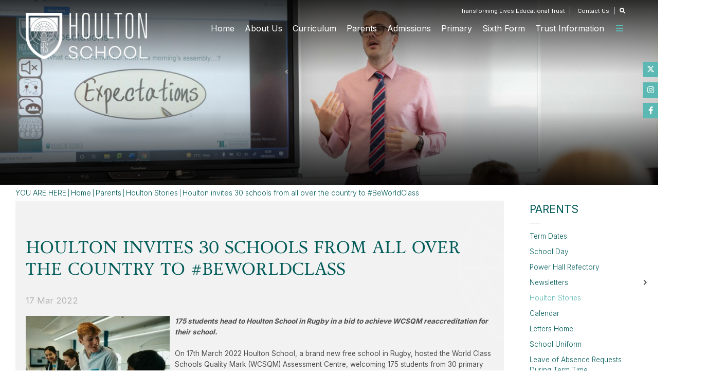

--- FILE ---
content_type: text/html; charset=utf-8
request_url: https://www.houltonschool.org.uk/parents/houlton-stories/rugbys-newest-school-set-to-feature-on-bbc-one-tv-programme-2/
body_size: 74367
content:


	<!DOCTYPE html>
<!--[if !IE]><!-->
<html lang="en-GB">
<!--<![endif]-->
<!--[if IE 6 ]><html lang="en-GB" class="ie ie6"><![endif]-->
<!--[if IE 7 ]><html lang="en-GB" class="ie ie7"><![endif]-->
<!--[if IE 8 ]><html lang="en-GB" class="ie ie8"><![endif]-->
<head>
	<base href="https://www.houltonschool.org.uk/"><!--[if lte IE 6]></base><![endif]-->
	<title>Houlton invites 30 schools from all over the country to #BeWorldClass - Houlton School</title>

	<script src="javascript/pace.js"></script>
	<script>accessibilitymode = [];</script>

	<meta charset="utf-8">
	<meta name="viewport" content="width=device-width, initial-scale=1.0">
	<meta http-equiv="Content-Type" content="text/html; charset=utf-8">

	

	<meta property="og:title" content="Houlton School">
	<meta property="og:description" content="Houlton invites 30 schools from all over the country to #BeWorldClass">
	<meta property="og:image" content="https://www.houltonschool.org.uk/assets/Images/Logos/HoultonLogo.png">
	<meta property="og:url" content="https://www.houltonschool.org.uk">
	<meta name="twitter:card" content="summary_large_image">
	<meta property="og:site_name" content="Houlton School">
	<meta name="twitter:image:alt" content="Houlton School Logo">

	
	<!--[if lt IE 9]>
	<script src="//html5shiv.googlecode.com/svn/trunk/html5.js"></script>
	<![endif]-->

	
	
	
	
	

	<link rel="icon" type="image/png" href="/assets/Images/Logos/favicon__FillWzE2LDE2XQ.png" sizes="16x16">  
<link rel="icon" type="image/png" href="/assets/Images/Logos/favicon__FillWzMyLDMyXQ.png" sizes="32x32">  
<link rel="icon" type="image/png" href="/assets/Images/Logos/favicon__FillWzk2LDk2XQ.png" sizes="96x96">
<link rel="apple-touch-icon" href="/assets/Images/Logos/favicon__FillWzEyMCwxMjBd.png">
<link rel="apple-touch-icon" sizes="180x180" href="/assets/Images/Logos/favicon__FillWzE4MCwxODBd.png">
<link rel="apple-touch-icon" sizes="152x152" href="/assets/Images/Logos/favicon__FillWzE1MiwxNTJd.png">
<link rel="apple-touch-icon" sizes="167x167" href="/assets/Images/Logos/favicon__FillWzE2NywxNjdd.png">
	
	
		<script src="https://use.typekit.net/hdt4izo.js"></script>
		<script>try{Typekit.load({ async: true });}catch(e){}</script>
	
	
		<link rel="preconnect" href="https://fonts.googleapis.com">
		<link rel="preconnect" href="https://fonts.gstatic.com" crossorigin>
		<link href="https://fonts.googleapis.com/css2?family=Inter:wght@300;400;700&amp;display=swap" rel="stylesheet">
	
	
	
	
	
    <script async src="https://www.googletagmanager.com/gtag/js?id=G-D0NQR3779R"></script>
    <script>
        if (document.cookie.indexOf("gdprAccepted=") >= 0) {
			window.dataLayer = window.dataLayer || [];
            function gtag(){dataLayer.push(arguments);}
            gtag('js', new Date());
            gtag('config', 'G-D0NQR3779R');
        } else {
			document.cookie = '_ga=G-D0NQR3779R; domain=.houltonschool.org.uk; expires=Thu, 01 Jan 1970 00:00:01 GMT;';
            document.cookie = '_gat_gtag_G-D0NQR3779R=; domain=.houltonschool.org.uk; expires=Thu, 01 Jan 1970 00:00:01 GMT;';
            document.cookie = '_gid=G-D0NQR3779R; domain=.houltonschool.org.uk; expires=Thu, 01 Jan 1970 00:00:01 GMT;';
        }
    </script>
	
    
<link rel="stylesheet" type="text/css" href="/css/fontawesome.css?m=1711121479" />
<link rel="stylesheet" type="text/css" href="/css/accessibility.css?m=1629993472" />
<link rel="stylesheet" type="text/css" href="/css/form.css?m=1629993472" />
<link rel="stylesheet" type="text/css" href="/css/typography.css?m=1629993472" />
<link rel="stylesheet" type="text/css" href="/css/layout.css?m=1692092674" />
</head>

	<body ontouchstart="" data-base-url="rugbys-newest-school-set-to-feature-on-bbc-one-tv-programme-2" class="Page sectionparents subsection4 " dir="ltr">

	

		<div id="scrolltop" data-scroll-label="Top"></div>

<div class="header" role="banner">

	<div class="headerinner">

		<input tabindex="-1" type="radio" class="navtoggleinput" name="menusearch" id="notoggle" checked/>
		<input tabindex="-1" type="radio" class="navtoggleinput" name="menusearch" id="menutoggle"/>
		<input tabindex="-1" type="radio" class="navtoggleinput" name="menusearch" id="searchtoggle"/>

		<div class="menusplash"></div>
		
		<div class="topbar">
			<div class="logo" data-lazy="center">
			
				<a aria-label="Home" href="https://www.houltonschool.org.uk/" class="brand" rel="home">
			
				<img class="logoimg" alt="logo" src="/assets/Images/Logos/Houlton-White_Landscape-v2.png"/>
			</a></div>
			<div class="topnav">
	
		<ul class='level1Menu '>
			<li class="level1item burger"><label class="menutoggle" for="menutoggle"><i class="fas fa-bars"></i></label></li>
			
			
				
					<li class='level1item noChildren'>
						
							<a aria-label="Home" href="https://www.houltonschool.org.uk/" class='level1link link-1' title="Home"><span class="level1text">Home</span><span class="level1text shortened">Home</span></a>
				        
				        
				    </li>
				
			
				
					<li class='level1item'>
						
							<a aria-label="About Us" href="https://www.houltonschool.org.uk/about-us/" class='level1link link-13' title="About Us"><span class="level1text">About Us</span><span class="level1text shortened">About</span></a>
				        
				        
							
				                <ul class='level2Menu '>
	<div class="level2MenuContainer">
		<div style="background-image: url();" class="menuthumbnail"></div>
	    
	    	
	    		
					<li class='level2item noChildren'>
				        
				        	<a aria-label="Welcome " href="/about-us/welcome/" class='level2link' title="Welcome "><span class="level2text">Welcome </span></a>
			            
			            
				    </li>
				
			
	    
	    	
	    		
					<li class='level2item noChildren'>
				        
				        	<a aria-label="Meet the Team" href="/about-us/meet-the-team/" class='level2link' title="Meet the Team"><span class="level2text">Meet the Team</span></a>
			            
			            
				    </li>
				
			
	    
	    	
	    		
					<li class='level2item noChildren'>
				        
				        	<a aria-label="Values and Ethos" href="/about-us/values-and-ethos/" class='level2link' title="Values and Ethos"><span class="level2text">Values and Ethos</span></a>
			            
			            
				    </li>
				
			
	    
	    	
	    		
					<li class='level2item noChildren'>
				        
				        	<a aria-label="Well-being &amp; Safeguarding" href="/about-us/well-being-and-safeguarding/" class='level2link' title="Well-being &amp; Safeguarding"><span class="level2text">Well-being &amp; Safeguarding</span></a>
			            
			            
				    </li>
				
			
	    
	    	
	    		
					<li class='level2item noChildren'>
				        
				        	<a aria-label="British Values " href="/about-us/british-values/" class='level2link' title="British Values "><span class="level2text">British Values </span></a>
			            
			            
				    </li>
				
			
	    
	    	
	    		
					<li class='level2item noChildren'>
				        
				        	<a aria-label="Governance" href="/about-us/governance/" class='level2link' title="Governance"><span class="level2text">Governance</span></a>
			            
			            
				    </li>
				
			
	    
	    	
	    		
					<li class='level2item noChildren'>
				        
				        	<a aria-label="Policies" href="/about-us/policies/" class='level2link' title="Policies"><span class="level2text">Policies</span></a>
			            
			            
				    </li>
				
			
	    
	    	
	    		
					<li class='level2item noChildren'>
				        
				        	<a aria-label="School Performance Tables " href="/about-us/school-performance-tables/" class='level2link' title="School Performance Tables "><span class="level2text">School Performance Tables </span></a>
			            
			            
				    </li>
				
			
	    
	    	
	    		
					<li class='level2item noChildren'>
				        
				        	<a aria-label="Pupil Premium" href="/about-us/pupil-premium/" class='level2link' title="Pupil Premium"><span class="level2text">Pupil Premium</span></a>
			            
			            
				    </li>
				
			
	    
	    	
	    		
					<li class='level2item noChildren'>
				        
				        	<a aria-label="Ofsted" href="/about-us/ofsted/" class='level2link' title="Ofsted"><span class="level2text">Ofsted</span></a>
			            
			            
				    </li>
				
			
	    
	    	
	    		
					<li class='level2item noChildren'>
				        
				        	<a aria-label="Inclusion and our SEND offer" href="/about-us/send/" class='level2link' title="Inclusion and our SEND offer"><span class="level2text">Inclusion/SEND Local Offer</span></a>
			            
			            
				    </li>
				
			
	    
	    	
	    		
					<li class='level2item noChildren'>
				        
				        	<a aria-label="English as an Additional Language (EAL)" href="/about-us/english-as-an-additional-language-eal/" class='level2link' title="English as an Additional Language (EAL)"><span class="level2text">English as an Additional Language (EAL)</span></a>
			            
			            
				    </li>
				
			
	    
	    	
	    		
					<li class='level2item noChildren'>
				        
				        	<a aria-label="Gallery" href="/about-us/gallery/" class='level2link' title="Gallery"><span class="level2text">Gallery</span></a>
			            
			            
				    </li>
				
			
	    
	    	
	    		
					<li class='level2item noChildren'>
				        
							<a aria-label="Train With TLET" href="https://www.tlet.org.uk/join-us/train-with-tlet/" class='level2link' title="Train With TLET" target="_blank" rel="noopener"><span class="level2text">Train With TLET</span></a>
						
			            
				    </li>
				
			
	    
	    	
	    		
					<li class='level2item noChildren'>
				        
				        	<a aria-label="Consultation" href="/about-us/consultation/" class='level2link' title="Consultation"><span class="level2text">Consultation</span></a>
			            
			            
				    </li>
				
			
	    
	    	
	    		
					<li class='level2item noChildren'>
				        
							<a aria-label="Hire Our Facilities" href="https://schoolhire.co.uk/rugby/houlton" class='level2link' title="Hire Our Facilities" target="_blank" rel="noopener"><span class="level2text">Hire Our Facilities</span></a>
						
			            
				    </li>
				
			
	    
	</div>
</ul>
				            
				        
				    </li>
				
			
				
					<li class='level1item'>
						
							<a aria-label="Curriculum" href="https://www.houltonschool.org.uk/curriculum-2/" class='level1link link-47' title="Curriculum"><span class="level1text">Curriculum</span><span class="level1text shortened">Curriculum</span></a>
				        
				        
							
				                <ul class='level2Menu '>
	<div class="level2MenuContainer">
		<div style="background-image: url();" class="menuthumbnail"></div>
	    
	    	
	    		
					<li class='level2item noChildren'>
				        
				        	<a aria-label="Curriculum Overview " href="/curriculum-2/curriculum-overview/" class='level2link' title="Curriculum Overview "><span class="level2text">Curriculum Overview </span></a>
			            
			            
				    </li>
				
			
	    
	    	
	    		
					<li class='level2item noChildren'>
				        
				        	<a aria-label="Subject Learning Journeys" href="/curriculum-2/learning-journeys/" class='level2link' title="Subject Learning Journeys"><span class="level2text">Subject Learning Journeys</span></a>
			            
			            
				    </li>
				
			
	    
	    	
	    		
					<li class='level2item noChildren'>
				        
				        	<a aria-label="Co-curricular Opportunities" href="/curriculum-2/cocurricular/" class='level2link' title="Co-curricular Opportunities"><span class="level2text">Co-curricular Opportunities</span></a>
			            
			            
				    </li>
				
			
	    
	    	
	    		
					<li class='level2item noChildren'>
				        
				        	<a aria-label="Music at Houlton School" href="/curriculum-2/music/" class='level2link' title="Music at Houlton School"><span class="level2text">Music at Houlton</span></a>
			            
			            
				    </li>
				
			
	    
	    	
	    		
					<li class='level2item noChildren'>
				        
				        	<a aria-label="Careers and Pupil Futures" href="/curriculum-2/careers/" class='level2link' title="Careers and Pupil Futures"><span class="level2text">Careers and Pupil Futures</span></a>
			            
			            
				    </li>
				
			
	    
	    	
	    		
					<li class='level2item noChildren'>
				        
				        	<a aria-label="Examinations" href="/curriculum-2/examinations/" class='level2link' title="Examinations"><span class="level2text">Examinations</span></a>
			            
			            
				    </li>
				
			
	    
	    	
	    		
					<li class='level2item noChildren'>
				        
				        	<a aria-label="Reading at Houlton" href="/curriculum-2/reading-at-houlton/" class='level2link' title="Reading at Houlton"><span class="level2text">Reading at Houlton</span></a>
			            
			            
				    </li>
				
			
	    
	</div>
</ul>
				            
				        
				    </li>
				
			
				
					<li class='level1item topsection'>
						
							<a aria-label="Parents" href="https://www.houltonschool.org.uk/parents/" class='level1link link-18' title="Parents"><span class="level1text">Parents</span><span class="level1text shortened">Parents</span></a>
				        
				        
							
				                <ul class='level2Menu '>
	<div class="level2MenuContainer">
		<div style="background-image: url();" class="menuthumbnail"></div>
	    
	    	
	    		
					<li class='level2item noChildren'>
				        
				        	<a aria-label="Term Dates" href="/parents/term-dates/" class='level2link' title="Term Dates"><span class="level2text">Term Dates</span></a>
			            
			            
				    </li>
				
			
	    
	    	
	    		
					<li class='level2item noChildren'>
				        
				        	<a aria-label="School Day " href="/parents/school-day/" class='level2link' title="School Day "><span class="level2text">School Day </span></a>
			            
			            
				    </li>
				
			
	    
	    	
	    		
					<li class='level2item noChildren'>
				        
				        	<a aria-label="Power Hall Refectory " href="/parents/power-hall-refectory/" class='level2link' title="Power Hall Refectory "><span class="level2text">Power Hall Refectory </span></a>
			            
			            
				    </li>
				
			
	    
	    	
	    		
					<li class='level2item noChildren'>
				        
				        	<a aria-label="Newsletters" href="/parents/newsletters/" class='level2link' title="Newsletters"><span class="level2text">Newsletters</span></a>
			            
			            
				    </li>
				
			
	    
	    	
	    		
					<li class='level2item noChildren noChildren'>
				        
				        	<a aria-label="Houlton Stories" href="/parents/houlton-stories/" class='level2link' title="Houlton Stories"><span class="level2text">Houlton Stories</span></a>
			            
			            
				    </li>
				
			
	    
	    	
	    		
					<li class='level2item noChildren'>
				        
				        	<a aria-label="Calendar " href="/parents/calendar/" class='level2link' title="Calendar "><span class="level2text">Calendar </span></a>
			            
			            
				    </li>
				
			
	    
	    	
	    		
					<li class='level2item noChildren'>
				        
				        	<a aria-label="Letters Home " href="/parents/letters-home/" class='level2link' title="Letters Home "><span class="level2text">Letters Home </span></a>
			            
			            
				    </li>
				
			
	    
	    	
	    		
					<li class='level2item noChildren'>
				        
				        	<a aria-label="School Uniform" href="/parents/schooluniform/" class='level2link' title="School Uniform"><span class="level2text">School Uniform</span></a>
			            
			            
				    </li>
				
			
	    
	    	
	    		
					<li class='level2item noChildren'>
				        
				        	<a aria-label="Leave of Absence Requests During Term Time" href="/parents/absence-requests/" class='level2link' title="Leave of Absence Requests During Term Time"><span class="level2text">Leave of Absence Requests During Term Time</span></a>
			            
			            
				    </li>
				
			
	    
	    	
	    		
					<li class='level2item noChildren'>
				        
				        	<a aria-label="Transport" href="/parents/transport/" class='level2link' title="Transport"><span class="level2text">Transport</span></a>
			            
			            
				    </li>
				
			
	    
	    	
	    		
					<li class='level2item noChildren'>
				        
				        	<a aria-label="Useful Links" href="/parents/useful-links/" class='level2link' title="Useful Links"><span class="level2text">Useful Links</span></a>
			            
			            
				    </li>
				
			
	    
	    	
	    		
					<li class='level2item noChildren'>
				        
				        	<a aria-label="Friends of Houlton School" href="/parents/pta/" class='level2link' title="Friends of Houlton School"><span class="level2text">Friends of Houlton School</span></a>
			            
			            
				    </li>
				
			
	    
	    	
	    		
					<li class='level2item noChildren'>
				        
				        	<a aria-label="Parents&#039; Evenings" href="/parents/parents-evenings/" class='level2link' title="Parents&#039; Evenings"><span class="level2text">Parents&#039; Evenings</span></a>
			            
			            
				    </li>
				
			
	    
	</div>
</ul>
				            
				        
				    </li>
				
			
				
					<li class='level1item'>
						
							<a aria-label="Admissions" href="https://www.houltonschool.org.uk/admissions/" class='level1link link-19' title="Admissions"><span class="level1text">Admissions</span><span class="level1text shortened">Admissions</span></a>
				        
				        
							
				                <ul class='level2Menu '>
	<div class="level2MenuContainer">
		<div style="background-image: url();" class="menuthumbnail"></div>
	    
	    	
	    		
					<li class='level2item noChildren'>
				        
				        	<a aria-label="Prospectus and Videos" href="/admissions/prospectus/" class='level2link' title="Prospectus and Videos"><span class="level2text">Prospectus and Videos</span></a>
			            
			            
				    </li>
				
			
	    
	    	
	    		
					<li class='level2item noChildren'>
				        
				        	<a aria-label="Admissions Arrangements" href="/admissions/admissions/" class='level2link' title="Admissions Arrangements"><span class="level2text">Admissions Arrangements</span></a>
			            
			            
				    </li>
				
			
	    
	    	
	    		
					<li class='level2item noChildren'>
				        
				        	<a aria-label="Open Evening" href="/admissions/open-evenings/" class='level2link' title="Open Evening"><span class="level2text">Open Evening</span></a>
			            
			            
				    </li>
				
			
	    
	</div>
</ul>
				            
				        
				    </li>
				
			
				
					<li class='level1item'>
						
							<a aria-label="Primary" href="https://www.houltonschool.org.uk/primary/" class='level1link link-125' title="Primary"><span class="level1text">Primary</span><span class="level1text shortened">Primary</span></a>
				        
				        
							
				                <ul class='level2Menu '>
	<div class="level2MenuContainer">
		<div style="background-image: url();" class="menuthumbnail"></div>
	    
	    	
	    		
					<li class='level2item noChildren'>
				        
				        	<a aria-label="Primary Open Event" href="/primary/open-event/" class='level2link' title="Primary Open Event"><span class="level2text">Primary Open Event</span></a>
			            
			            
				    </li>
				
			
	    
	</div>
</ul>
				            
				        
				    </li>
				
			
				
					<li class='level1item'>
						
							<a aria-label="Sixth Form" href="https://www.houltonschool.org.uk/sixth-form/" class='level1link link-118' title="Sixth Form"><span class="level1text">Sixth Form</span><span class="level1text shortened">Sixth Form</span></a>
				        
				        
							
				                <ul class='level2Menu '>
	<div class="level2MenuContainer">
		<div style="background-image: url();" class="menuthumbnail"></div>
	    
	    	
	    		
					<li class='level2item noChildren'>
				        
				        	<a aria-label="Welcome " href="/sixth-form/welcome-to-houlton-sixth-form/" class='level2link' title="Welcome "><span class="level2text">Welcome </span></a>
			            
			            
				    </li>
				
			
	    
	    	
	    		
					<li class='level2item noChildren'>
				        
				        	<a aria-label="Prospectus" href="/sixth-form/prospectus/" class='level2link' title="Prospectus"><span class="level2text">Prospectus</span></a>
			            
			            
				    </li>
				
			
	    
	    	
	    		
					<li class='level2item noChildren'>
				        
				        	<a aria-label="Courses" href="/sixth-form/courses/" class='level2link' title="Courses"><span class="level2text">Courses</span></a>
			            
			            
				    </li>
				
			
	    
	    	
	    		
					<li class='level2item noChildren'>
				        
				        	<a aria-label="Care and Support" href="/sixth-form/care-and-support/" class='level2link' title="Care and Support"><span class="level2text">Care and Support</span></a>
			            
			            
				    </li>
				
			
	    
	    	
	    		
					<li class='level2item noChildren'>
				        
				        	<a aria-label="How to Apply" href="/sixth-form/how-to-apply/" class='level2link' title="How to Apply"><span class="level2text">How to Apply</span></a>
			            
			            
				    </li>
				
			
	    
	</div>
</ul>
				            
				        
				    </li>
				
			
				
					<li class='level1item '>
				        <a aria-label="Trust Information" href="https://www.houltonschool.org.uk/trust-information-2/?trustpage=/trust-information/" class='level1link link-81'><span class="level1text">Trust Information</span><span class="level1text shortened">Trust</span></a>
				        
				            <ul class='level2Menu '>
				            	<div class="level2MenuContainer">
				            		<div style="background-image: url(/assets/Images/Defaults/Houlton-School-first-day-3575__ScaleWidthWzkwMF0.jpg);" class="menuthumbnail"></div>
						            
						            	<li class='level2item noChildren'>
					                   		<a aria-label="Governance" href="/trust-information-2/?trustpage=governance" class='level2link'><span class="level2text">Governance</span></a>
							           		
					                	</li>
						            
						            	<li class='level2item noChildren'>
					                   		<a aria-label="Trust Policies" href="/trust-information-2/?trustpage=trust-policies" class='level2link'><span class="level2text">Trust Policies</span></a>
							           		
					                	</li>
						            
						            	<li class='level2item noChildren'>
					                   		<a aria-label="Trust Documents " href="/trust-information-2/?trustpage=trust-documents" class='level2link'><span class="level2text">Trust Documents </span></a>
							           		
					                	</li>
						            
						            	<li class='level2item noChildren'>
					                   		<a aria-label="Vacancies" href="/trust-information-2/?trustpage=vacancies" class='level2link'><span class="level2text">Vacancies</span></a>
							           		
					                	</li>
						            
						            	<li class='level2item noChildren'>
					                   		<a aria-label="TLET Newsletter" href="/trust-information-2/?trustpage=tlet-newsletter" class='level2link'><span class="level2text">TLET Newsletter</span></a>
							           		
					                	</li>
						            
					            </div>
				            </ul>
						
				    </li>
				
			
				
					<li class='level1item noChildren'>
						
				        	<a aria-label="Report An Absence" href="https://studybugs.com/" class='level1link link-117' title="Report An Absence" target="_blank" rel="noopener"><span class="level1text">Report An Absence</span><span class="level1text shortened">Report An Absence</span></a>
				        
				        
				    </li>
				
			
		</ul>
	
</div>
        
		</div>

		<div class="mobilenav">
	<label for="notoggle" class="menunotoggle"><i class="fas fa-times"></i></label>
	<ul class="mobilelevel1Menu">
		
			
    <li class="link">
        
            
                <a tabindex="-1" href="/" class="link" title="Go to the Home page"><span>Home</span></a>
            
        
    </li>

		
			
    <li class="link">
        
            
                <a tabindex="-1" href="/about-us/" class="Item link children" title="Go to the About Us page"><span>About Us</span></a>
            
            
                
                    <input tabindex="-1" type="checkbox" id="MOB-P13-2" class="sbtogglecheck"/>
                    <label tabindex="-1" class="sbtoggle" for="MOB-P13-2"></label>
                
            
            <ul>
	
		
			
				
    <li class="link">
        
            
                <a tabindex="-1" href="/about-us/welcome/" class="link" title="Go to the Welcome  page"><span>Welcome </span></a>
            
        
    </li>

			
		
			
				
    <li class="link">
        
            
                <a tabindex="-1" href="/about-us/meet-the-team/" class="link" title="Go to the Meet the Team page"><span>Meet the Team</span></a>
            
        
    </li>

			
		
			
				
    <li class="link">
        
            
                <a tabindex="-1" href="/about-us/values-and-ethos/" class="link" title="Go to the Values and Ethos page"><span>Values and Ethos</span></a>
            
        
    </li>

			
		
			
				
    <li class="link">
        
            
                <a tabindex="-1" href="/about-us/well-being-and-safeguarding/" class="link" title="Go to the Well-being &amp; Safeguarding page"><span>Well-being &amp; Safeguarding</span></a>
            
        
    </li>

			
		
			
				
    <li class="link">
        
            
                <a tabindex="-1" href="/about-us/british-values/" class="link" title="Go to the British Values  page"><span>British Values </span></a>
            
        
    </li>

			
		
			
				
    <li class="link">
        
            
                <a tabindex="-1" href="/about-us/governance/" class="link" title="Go to the Governance page"><span>Governance</span></a>
            
        
    </li>

			
		
			
				
    <li class="link">
        
            
                <a tabindex="-1" href="/about-us/policies/" class="link" title="Go to the Policies page"><span>Policies</span></a>
            
        
    </li>

			
		
			
				
    <li class="link">
        
            
                <a tabindex="-1" href="/about-us/school-performance-tables/" class="link" title="Go to the School Performance Tables  page"><span>School Performance Tables </span></a>
            
        
    </li>

			
		
			
				
    <li class="link">
        
            
                <a tabindex="-1" href="/about-us/pupil-premium/" class="link" title="Go to the Pupil Premium page"><span>Pupil Premium</span></a>
            
        
    </li>

			
		
			
				
    <li class="link">
        
            
                <a tabindex="-1" href="/about-us/ofsted/" class="link" title="Go to the Ofsted page"><span>Ofsted</span></a>
            
        
    </li>

			
		
			
				
    <li class="link">
        
            
                <a tabindex="-1" href="/about-us/send/" class="link" title="Go to the Inclusion and our SEND offer page"><span>Inclusion/SEND Local Offer</span></a>
            
        
    </li>

			
		
			
				
    <li class="link">
        
            
                <a tabindex="-1" href="/about-us/english-as-an-additional-language-eal/" class="link" title="Go to the English as an Additional Language (EAL) page"><span>English as an Additional Language (EAL)</span></a>
            
        
    </li>

			
		
			
				
    <li class="link">
        
            
                <a tabindex="-1" href="/about-us/gallery/" class="link" title="Go to the Gallery page"><span>Gallery</span></a>
            
        
    </li>

			
		
			
				
    <li class="link">
        
            
                <a tabindex="-1" href="https://www.tlet.org.uk/join-us/train-with-tlet/" class="link" title="Go to the Train With TLET page" target="_blank" rel="noopener"><span>Train With TLET</span></a>
            
        
    </li>

			
		
			
				
    <li class="link">
        
            
                <a tabindex="-1" href="/about-us/consultation/" class="link" title="Go to the Consultation page"><span>Consultation</span></a>
            
        
    </li>

			
		
			
				
    <li class="link">
        
            
                <a tabindex="-1" href="https://schoolhire.co.uk/rugby/houlton" class="link" title="Go to the Hire Our Facilities page" target="_blank" rel="noopener"><span>Hire Our Facilities</span></a>
            
        
    </li>

			
		
	
</ul>
        
    </li>

		
			
    <li class="link">
        
            
                <a tabindex="-1" href="/curriculum-2/" class="Item link children" title="Go to the Curriculum page"><span>Curriculum</span></a>
            
            
                
                    <input tabindex="-1" type="checkbox" id="MOB-P47-3" class="sbtogglecheck"/>
                    <label tabindex="-1" class="sbtoggle" for="MOB-P47-3"></label>
                
            
            <ul>
	
		
			
				
    <li class="link">
        
            
                <a tabindex="-1" href="/curriculum-2/curriculum-overview/" class="link" title="Go to the Curriculum Overview  page"><span>Curriculum Overview </span></a>
            
        
    </li>

			
		
			
				
    <li class="link">
        
            
                <a tabindex="-1" href="/curriculum-2/learning-journeys/" class="Item link children" title="Go to the Subject Learning Journeys page"><span>Subject Learning Journeys</span></a>
            
            
                
                    <input tabindex="-1" type="checkbox" id="MOB-P86-2" class="sbtogglecheck"/>
                    <label tabindex="-1" class="sbtoggle" for="MOB-P86-2"></label>
                
            
            <ul>
	
		
			
				
    <li class="link">
        
            
                <a tabindex="-1" href="https://sites.google.com/houltonschool.org.uk/design-technology/home" class="link" title="Go to the creative page" target="_blank" rel="noopener"><span>creative</span></a>
            
        
    </li>

			
		
	
</ul>
        
    </li>

			
		
			
				
    <li class="link">
        
            
                <a tabindex="-1" href="/curriculum-2/cocurricular/" class="link" title="Go to the Co-curricular Opportunities page"><span>Co-curricular Opportunities</span></a>
            
        
    </li>

			
		
			
				
    <li class="link">
        
            
                <a tabindex="-1" href="/curriculum-2/music/" class="link" title="Go to the Music at Houlton School page"><span>Music at Houlton</span></a>
            
        
    </li>

			
		
			
				
    <li class="link">
        
            
                <a tabindex="-1" href="/curriculum-2/careers/" class="link" title="Go to the Careers and Pupil Futures page"><span>Careers and Pupil Futures</span></a>
            
        
    </li>

			
		
			
				
    <li class="link">
        
            
                <a tabindex="-1" href="/curriculum-2/examinations/" class="link" title="Go to the Examinations page"><span>Examinations</span></a>
            
        
    </li>

			
		
			
				
    <li class="link">
        
            
                <a tabindex="-1" href="/curriculum-2/reading-at-houlton/" class="link" title="Go to the Reading at Houlton page"><span>Reading at Houlton</span></a>
            
        
    </li>

			
		
	
</ul>
        
    </li>

		
			
    <li class="section">
        
            
                <a tabindex="-1" href="/parents/" class="Item section children" title="Go to the Parents page"><span>Parents</span></a>
            
            
                
                    <input tabindex="-1" type="checkbox" id="MOB-P18-4" class="sbtogglecheck" checked/>
                    <label tabindex="-1" class="sbtoggle" for="MOB-P18-4"></label>
                
            
            <ul>
	
		
			
				
    <li class="link">
        
            
                <a tabindex="-1" href="/parents/term-dates/" class="link" title="Go to the Term Dates page"><span>Term Dates</span></a>
            
        
    </li>

			
		
			
				
    <li class="link">
        
            
                <a tabindex="-1" href="/parents/school-day/" class="link" title="Go to the School Day  page"><span>School Day </span></a>
            
        
    </li>

			
		
			
				
    <li class="link">
        
            
                <a tabindex="-1" href="/parents/power-hall-refectory/" class="link" title="Go to the Power Hall Refectory  page"><span>Power Hall Refectory </span></a>
            
        
    </li>

			
		
			
				
    <li class="link">
        
            
                <a tabindex="-1" href="/parents/newsletters/" class="Item link children" title="Go to the Newsletters page"><span>Newsletters</span></a>
            
            
                
                    <input tabindex="-1" type="checkbox" id="MOB-P50-4" class="sbtogglecheck"/>
                    <label tabindex="-1" class="sbtoggle" for="MOB-P50-4"></label>
                
            
            <ul>
	
		
			
				
    <li class="link">
        
            
                <a tabindex="-1" href="/parents/newsletters/bulletins/" class="link" title="Go to the Bulletins page"><span>Bulletins</span></a>
            
        
    </li>

			
		
	
</ul>
        
    </li>

			
		
			
				
    <li class="section">
        
            
                <a tabindex="-1" href="/parents/houlton-stories/" class="Item section children" title="Go to the Houlton Stories page"><span>Houlton Stories</span></a>
            
            
                
            
            <ul>
	
</ul>
        
    </li>

			
		
			
				
    <li class="link">
        
            
                <a tabindex="-1" href="/parents/calendar/" class="link" title="Go to the Calendar  page"><span>Calendar </span></a>
            
        
    </li>

			
		
			
				
    <li class="link">
        
            
                <a tabindex="-1" href="/parents/letters-home/" class="link" title="Go to the Letters Home  page"><span>Letters Home </span></a>
            
        
    </li>

			
		
			
				
    <li class="link">
        
            
                <a tabindex="-1" href="/parents/schooluniform/" class="link" title="Go to the School Uniform page"><span>School Uniform</span></a>
            
        
    </li>

			
		
			
				
    <li class="link">
        
            
                <a tabindex="-1" href="/parents/absence-requests/" class="link" title="Go to the Leave of Absence Requests During Term Time page"><span>Leave of Absence Requests During Term Time</span></a>
            
        
    </li>

			
		
			
				
    <li class="link">
        
            
                <a tabindex="-1" href="/parents/transport/" class="link" title="Go to the Transport page"><span>Transport</span></a>
            
        
    </li>

			
		
			
				
    <li class="link">
        
            
                <a tabindex="-1" href="/parents/useful-links/" class="link" title="Go to the Useful Links page"><span>Useful Links</span></a>
            
        
    </li>

			
		
			
				
    <li class="link">
        
            
                <a tabindex="-1" href="/parents/pta/" class="link" title="Go to the Friends of Houlton School page"><span>Friends of Houlton School</span></a>
            
        
    </li>

			
		
			
				
    <li class="link">
        
            
                <a tabindex="-1" href="/parents/parents-evenings/" class="link" title="Go to the Parents&#039; Evenings page"><span>Parents&#039; Evenings</span></a>
            
        
    </li>

			
		
	
</ul>
        
    </li>

		
			
    <li class="link">
        
            
                <a tabindex="-1" href="/admissions/" class="Item link children" title="Go to the Admissions page"><span>Admissions</span></a>
            
            
                
                    <input tabindex="-1" type="checkbox" id="MOB-P19-5" class="sbtogglecheck"/>
                    <label tabindex="-1" class="sbtoggle" for="MOB-P19-5"></label>
                
            
            <ul>
	
		
			
				
    <li class="link">
        
            
                <a tabindex="-1" href="/admissions/prospectus/" class="link" title="Go to the Prospectus and Videos page"><span>Prospectus and Videos</span></a>
            
        
    </li>

			
		
			
				
    <li class="link">
        
            
                <a tabindex="-1" href="/admissions/admissions/" class="link" title="Go to the Admissions Arrangements page"><span>Admissions Arrangements</span></a>
            
        
    </li>

			
		
			
				
    <li class="link">
        
            
                <a tabindex="-1" href="/admissions/open-evenings/" class="link" title="Go to the Open Evening page"><span>Open Evening</span></a>
            
        
    </li>

			
		
	
</ul>
        
    </li>

		
			
    <li class="link">
        
            
                <a tabindex="-1" href="/primary/" class="Item link children" title="Go to the Primary page"><span>Primary</span></a>
            
            
                
                    <input tabindex="-1" type="checkbox" id="MOB-P125-6" class="sbtogglecheck"/>
                    <label tabindex="-1" class="sbtoggle" for="MOB-P125-6"></label>
                
            
            <ul>
	
		
			
				
    <li class="link">
        
            
                <a tabindex="-1" href="/primary/open-event/" class="link" title="Go to the Primary Open Event page"><span>Primary Open Event</span></a>
            
        
    </li>

			
		
	
</ul>
        
    </li>

		
			
    <li class="link">
        
            
                <a tabindex="-1" href="/sixth-form/" class="Item link children" title="Go to the Sixth Form page"><span>Sixth Form</span></a>
            
            
                
                    <input tabindex="-1" type="checkbox" id="MOB-P118-7" class="sbtogglecheck"/>
                    <label tabindex="-1" class="sbtoggle" for="MOB-P118-7"></label>
                
            
            <ul>
	
		
			
				
    <li class="link">
        
            
                <a tabindex="-1" href="/sixth-form/welcome-to-houlton-sixth-form/" class="link" title="Go to the Welcome  page"><span>Welcome </span></a>
            
        
    </li>

			
		
			
				
    <li class="link">
        
            
                <a tabindex="-1" href="/sixth-form/prospectus/" class="link" title="Go to the Prospectus page"><span>Prospectus</span></a>
            
        
    </li>

			
		
			
				
    <li class="link">
        
            
                <a tabindex="-1" href="/sixth-form/courses/" class="link" title="Go to the Courses page"><span>Courses</span></a>
            
        
    </li>

			
		
			
				
    <li class="link">
        
            
                <a tabindex="-1" href="/sixth-form/care-and-support/" class="link" title="Go to the Care and Support page"><span>Care and Support</span></a>
            
        
    </li>

			
		
			
				
    <li class="link">
        
            
                <a tabindex="-1" href="/sixth-form/how-to-apply/" class="link" title="Go to the How to Apply page"><span>How to Apply</span></a>
            
        
    </li>

			
		
	
</ul>
        
    </li>

		
			
    <li class="">
        
            <a tabindex="-1" href="/trust-information-2/?trustpage=/trust-information/" class=" children" title="Go to the Trust Information page">
                <span>Trust Information</span>
            </a>
            
                <input type="checkbox" id="MOB-T81-8" class="sbtogglecheck"/>
            
            <label class="sbtoggle" for="MOB-T81-8"></label>
            <ul>
                
                    <li class="">
    
        <a href="/trust-information-2/?trustpage=governance" class="">
            <span>Governance</span>
        </a>
    
</li>
                
                    <li class="">
    
        <a href="/trust-information-2/?trustpage=trust-policies" class="">
            <span>Trust Policies</span>
        </a>
    
</li>
                
                    <li class="">
    
        <a href="/trust-information-2/?trustpage=trust-documents" class="">
            <span>Trust Documents </span>
        </a>
    
</li>
                
                    <li class="">
    
        <a href="/trust-information-2/?trustpage=vacancies" class="">
            <span>Vacancies</span>
        </a>
    
</li>
                
                    <li class="">
    
        <a href="/trust-information-2/?trustpage=tlet-newsletter" class="">
            <span>TLET Newsletter</span>
        </a>
    
</li>
                
            </ul>
        
    </li>

		
			
    <li class="link">
        
            
                <a tabindex="-1" href="https://studybugs.com/" class="link" title="Go to the Report An Absence page" target="_blank" rel="noopener"><span>Report An Absence</span></a>
            
        
    </li>

		
	</ul>
</div>

		<div class="rightcontrols">
			<div class="rightinner">
				<label class="searchtoggle" for="searchtoggle"><i class="fas fa-search"></i></label>
				<div class="search">
					<label for="notoggle" class="searchnotoggle"><i class="fas fa-times"></i></label>
					<div class="searchform"><form id="SearchForm_SearchForm" action="/parents/houlton-stories/rugbys-newest-school-set-to-feature-on-bbc-one-tv-programme-2/SearchForm/" method="get" enctype="application/x-www-form-urlencoded">
	
	<p id="SearchForm_SearchForm_error" class="alert " style="display: none"></p>
	
	<fieldset>
		
		<div id="SearchForm_SearchForm_Search_Holder" class="field text form-group--no-label">
	
	<div class="middleColumn">
		<input type="text" name="Search" class="text form-group--no-label" id="SearchForm_SearchForm_Search" placeholder="Search" />
	</div>
	
	
	
</div>

		
		
		<button type="submit" name="action_results" class="action searchformsubmit form-group--no-label" id="SearchForm_SearchForm_action_results">
		<span></span>
	</button>
		
	</fieldset>
</form>
</div>
				</div>
				<div class="topicons">
					
					
					
						<div class="topbarlinks">
							
								<a class="link" href="https://www.tlet.org.uk/" target="_blank"><span class="title">Transforming Lives Educational Trust</span><span class="shortened">Trust</span></a>
							
								<a class="link" href="contact-us"><span class="title">Contact Us</span><span class="shortened">Contact</span></a>
							
						</div>
					
				</div>
			</div>
		</div>

		
	</div>

</div>



	<div class="headercontent">
		
		
			
				
				<div class="headerimages parallax">
					
						<div class="headerimage" style="background-image: linear-gradient(0deg, rgba(0,0,0,0.8) 0%, rgba(0,0,0,0) 40%), url('/assets/Images/Defaults/Houlton-School-first-day-52832__ScaleWidthWzMwMDBd.jpg'); background-position:57% 21%;"></div>
					
				</div>
			
		


		

		
		
		
			<div id="rightLinks">
				
					
						<a aria-label="Twitter" href="https://twitter.com/HoultonSchool" target="_blank">
							<div class="titleContainer">
								<div class="titleText"><i class="fa-brands fa-x-twitter"></i><div class="rightLinksCentered">Twitter</div></div>
							</div>
						</a>
					
					
					
				
					
					
						<a aria-label="Instagram" href="https://instagram.com/houltonschool" target="_blank">
							<div class="titleContainer">
								<div class="titleText"><i class="fab fa-instagram"></i><div class="rightLinksCentered">Instagram</div></div>
							</div>
						</a>
					
					
				
					
					
					
						<a aria-label="Facebook" href="https://www.facebook.com/HoultonSchool" target="_blank">
							<div class="titleContainer">
								<div class="titleText"><i class="fab fa-facebook-f"></i><div class="rightLinksCentered">Facebook</div></div>
							</div>
						</a>
					
				
			</div>
		
		

		

	</div>






<div id="scrollbody"></div>


		


		<script type="application/javascript" src="/javascript/calendar/RenderCalendar.js?m=1629993163"></script>
<script type="application/javascript" src="/javascript/calendar/Config.js?m=1629993162"></script>
<script type="application/javascript" src="//code.jquery.com/jquery-3.6.0.min.js"></script>
<script type="application/javascript" src="/javascript/script.js?m=1673450823"></script>
<script>
		var scrapetime = 1768694400;
		var homepageid = 90;
		//notice dialog hidden with js if static publishing on and noticesseen[n] cookie is later than page scraped time
		function getCookie(cname,homepageid) {
		  let name = cname + homepageid + "=";
		  let decodedCookie = decodeURIComponent(document.cookie);
		  let ca = decodedCookie.split(';');
		  for(let i = 0; i <ca.length; i++) {
		    let c = ca[i];
		    while (c.charAt(0) == ' ') {
		      c = c.substring(1);
		    }
		    if (c.indexOf(name) == 0) {
		      return c.substring(name.length, c.length);
		    }
		  }
		  return "";
		}

		noticeseencookie = getCookie('noticesseen','');
		if(noticeseencookie == ''){
		  noticeseencookie = getCookie('noticesseen',homepageid);
		}
		if(noticeseencookie != ''){
		  if(parseInt(noticeseencookie,10) > parseInt(scrapetime,10)){
		    document.querySelectorAll(".noticesblackout").forEach(el => el.remove());
		    document.querySelectorAll(".noticedialogwrapper").forEach(el => el.remove());
		  }
		}
		</script>
		
		
		<div class="main" role="main">
				
				<div class="inner typography">
					
						
							
	<div class="outer">
		<div>
			<div id="Breadcrumbs"><span class="leader">YOU ARE HERE</span>
				
					<a aria-label="Home" href="/">Home</a> 

	<a href="/parents/" class="breadcrumb-1">Parents</a> &raquo; <a href="/parents/houlton-stories/" class="breadcrumb-2">Houlton Stories</a> &raquo; Houlton invites 30 schools from all over the country to #BeWorldClass

 <span class="breadcrumbslast">Houlton invites 30 schools from all over the country to #BeWorldClass</span>
			   	
			</div>
		</div>
	</div>

						
						
							<div class="outer innercontainer" style="flex-wrap: wrap-reverse; ">
								<div class="watermark" style="background-image: url(https://www.houltonschool.org.uk/assets/Images/Logos/watermark-v2.png);"></div>
								
								
									<div class="contentextend padded" style="max-width: 1000px; margin: 0px auto;">
										<article class="content-container">
											<h1>Houlton invites 30 schools from all over the country to #BeWorldClass</h1>


	<div class="pagedate">17 Mar 2022</div>



	<img alt="Article Thumbnail Image" src="https://www.houltonschool.org.uk/assets/Images/Thumbnails/WCSQM__ScaleWidthWzI4MF0.JPG" class="articleimage"/>




	<div class="content">
	
		
			
			<div class="bloqseparate">
			
				<p><em><strong>175 students head to Houlton School in Rugby in a bid to achieve WCSQM reaccreditation for their school.</strong></em><br> <br>On 17th March 2022 Houlton School, a brand new free school in Rugby, hosted the World Class Schools Quality Mark (WCSQM) Assessment Centre, welcoming 175 students from 30 primary and secondary schools applying for WCSQM re-accreditation.</p><p> The assessment centre event marked a return to in-person assessment events for the education charity that works to accredit non-selective schools from around the UK as World Class. In order to achieve World Class Quality Mark accreditation the school’s students must demonstrate World Class characteristics, using the WCSQM framework of characteristics as a benchmark of the skills and competencies young people need to thrive in an ever changing global economy.</p><p>This year’s assessment centre project that students were given two weeks to prepare for, and a day to complete, was to create innovative, attractive and environmentally friendly outdoor and indoor spaces,  incorporating the Houlton values. Over 11 project teams, students worked together to design gardens, eco-friendly seating, murals, sculptures and tree hangings, supported by Houlton’s staff and partners as industry experts, with advice from a focus group of Houlton’s Year 7 students – the first ever cohort of students at the school.</p><p>“We are so excited to be working with World Class Schools. Our projects centre around our three core pillars of innovation, aspiration and excellence, and we have seen some fantastic project outcomes. This is a really invaluable experience for us as Houlton School works towards our own World Class accreditation application, and an inspiring opportunity for our pupils who have really enjoyed being part of the day.” Michael McCulley, Houlton School Principal.</p><p>This challenging real-life project gave students a unique opportunity to not only develop and demonstrate their World Class characteristics, but to enjoy a much-needed return to the social development, work experience and collaboration opportunities students have missed out on over the past two years.</p><p>“It’s so exciting for us to be able to bring students back together, to see them actively collaborating and forging a team bond across schools and year groups. And what better setting for our biggest ever assessment centre event than the impressive, brand new Houlton School, where modern, high tech sustainable architecture  combines with grade II listed historic buildings on Rugby Radio station’s iconic site; an inspirational setting where students can bring their creative ideas to life.” Miranda Perry, WCSQM Director</p><p>Accredited World Class schools are invited to apply for re-accreditation biennially to prove their school is consistently World Class. The assessment centre is one of a two-part re-accreditation process for the 30 participating schools, the second part of which involves students using the WCSQM online app to demonstrate their World Class characteristics across a number of framework areas including learning, leadership, the workplace and community. Once completed, students have access to a downloadable portfolio of their World Class skills and competencies they can use to inform, for example,  further education and employment applications, Duke of Edinburgh skills assessments and LinkedIn profiles.</p><p>Re-accrediting schools will receive the outcome of their assessment in the summer term, and if successful will be formally awarded re-accreditation at the WCSQM Symposium on 6th July 2022.</p><p> </p>
			
			
			
			
			
			
			
			
			
			
			
			
			
			
			
			
			
			
			
			

			

			</div>

		
	
</div>



<div class="lightbox"><div class="lightboxinner"><span class="close"></span><span class="last"></span><span class="next"></span></div></div>
<div style="clear: both;"></div>
											





										</article>
									</div>
									
										<div class="leftsidecolumn crushable sidebarextend">
	<div class="leftsidemenu">
		<aside class="sidebar">
			<nav class="secondary">
				
					<h5>
						<a href="/parents/">Parents</a>
					</h5>
				
				
					
						
							<ul>
	
		
			
				
    <li class="link">
        
            
                <a  href="/parents/term-dates/" class="link" title="Go to the Term Dates page"><span>Term Dates</span></a>
            
        
    </li>

			
		
			
				
    <li class="link">
        
            
                <a  href="/parents/school-day/" class="link" title="Go to the School Day  page"><span>School Day </span></a>
            
        
    </li>

			
		
			
				
    <li class="link">
        
            
                <a  href="/parents/power-hall-refectory/" class="link" title="Go to the Power Hall Refectory  page"><span>Power Hall Refectory </span></a>
            
        
    </li>

			
		
			
				
    <li class="link">
        
            
                <a  href="/parents/newsletters/" class="Item link children" title="Go to the Newsletters page"><span>Newsletters</span></a>
            
            
                
                    <input  type="checkbox" id="SIDE-P50-4" class="sbtogglecheck"/>
                    <label  class="sbtoggle" for="SIDE-P50-4"></label>
                
            
            <ul>
	
		
			
				
    <li class="link">
        
            
                <a  href="/parents/newsletters/bulletins/" class="link" title="Go to the Bulletins page"><span>Bulletins</span></a>
            
        
    </li>

			
		
	
</ul>
        
    </li>

			
		
			
				
    <li class="section">
        
            
                <a  href="/parents/houlton-stories/" class="Item section children" title="Go to the Houlton Stories page"><span>Houlton Stories</span></a>
            
            
                
            
            <ul>
	
</ul>
        
    </li>

			
		
			
				
    <li class="link">
        
            
                <a  href="/parents/calendar/" class="link" title="Go to the Calendar  page"><span>Calendar </span></a>
            
        
    </li>

			
		
			
				
    <li class="link">
        
            
                <a  href="/parents/letters-home/" class="link" title="Go to the Letters Home  page"><span>Letters Home </span></a>
            
        
    </li>

			
		
			
				
    <li class="link">
        
            
                <a  href="/parents/schooluniform/" class="link" title="Go to the School Uniform page"><span>School Uniform</span></a>
            
        
    </li>

			
		
			
				
    <li class="link">
        
            
                <a  href="/parents/absence-requests/" class="link" title="Go to the Leave of Absence Requests During Term Time page"><span>Leave of Absence Requests During Term Time</span></a>
            
        
    </li>

			
		
			
				
    <li class="link">
        
            
                <a  href="/parents/transport/" class="link" title="Go to the Transport page"><span>Transport</span></a>
            
        
    </li>

			
		
			
				
    <li class="link">
        
            
                <a  href="/parents/useful-links/" class="link" title="Go to the Useful Links page"><span>Useful Links</span></a>
            
        
    </li>

			
		
			
				
    <li class="link">
        
            
                <a  href="/parents/pta/" class="link" title="Go to the Friends of Houlton School page"><span>Friends of Houlton School</span></a>
            
        
    </li>

			
		
			
				
    <li class="link">
        
            
                <a  href="/parents/parents-evenings/" class="link" title="Go to the Parents&#039; Evenings page"><span>Parents&#039; Evenings</span></a>
            
        
    </li>

			
		
	
</ul>
						
					
				
			</nav>
		</aside>
	</div>
	<div class="sideimages">
	
		
			
				
					<div class="sidebarinsert">
						<div class="sideQuotes">
							
								<div class="sidequote"><q>Above all, our son&#039;s happiness was key when choosing a school: he&#039;s never been so eager to go to school each morning! Thank you for inspiring him every day.</q></div>
								<div class="sidequoteauthor">Y7 Parent</div>
							
						</div>
					</div>
				
			

		
		<div class="sideimage" style="background-image: url('/assets/Images/Defaults/SHP5804__FitWzYwMCw2MDBd.jpg'); background-position:29% 51%;"></div>
	
		
		<div class="sideimage" style="background-image: url('/assets/Images/Defaults/Houlton-School-first-day-3469__FitWzYwMCw2MDBd.jpg'); background-position:50% 50%;"></div>
	
		
		<div class="sideimage" style="background-image: url('/assets/Images/Defaults/Houlton-School-first-day-3569-v2__FitWzYwMCw2MDBd.jpg'); background-position:47% 9%;"></div>
	
		
		<div class="sideimage" style="background-image: url('/assets/Images/Defaults/Dance-4__FitWzYwMCw2MDBd.jpg'); background-position:50% 50%;"></div>
	
		
		<div class="sideimage" style="background-image: url('/assets/Images/Defaults/17C141D5-32A4-4454-A960-579977EDDE32__FitWzYwMCw2MDBd.jpeg'); background-position:50% 50%;"></div>
	
		
		<div class="sideimage" style="background-image: url('/assets/Images/Defaults/Houlton-School-first-day-3422__FitWzYwMCw2MDBd.jpg'); background-position:38% 27%;"></div>
	
		
		<div class="sideimage" style="background-image: url('/assets/Images/Defaults/SHP3472__FitWzYwMCw2MDBd.jpg'); background-position:86% 27%;"></div>
	
		
		<div class="sideimage" style="background-image: url('/assets/Images/Defaults/SHP3473__FitWzYwMCw2MDBd.jpg'); background-position:80% 29%;"></div>
	
		
		<div class="sideimage" style="background-image: url('/assets/Images/Defaults/2F58F4ED-1BAD-42C9-B88E-34A331BA0F3A__FitWzYwMCw2MDBd.jpeg'); background-position:50% 50%;"></div>
	
		
		<div class="sideimage" style="background-image: url('/assets/Images/Defaults/SHP6518__FitWzYwMCw2MDBd.jpg'); background-position:49% 25%;"></div>
	
		
		<div class="sideimage" style="background-image: url('/assets/Images/Defaults/Houlton-School-first-day-3530__FitWzYwMCw2MDBd.jpg'); background-position:43% 23%;"></div>
	
		
		<div class="sideimage" style="background-image: url('/assets/Images/Defaults/SHP3493__FitWzYwMCw2MDBd.jpg'); background-position:50% 50%;"></div>
	
		
		<div class="sideimage" style="background-image: url('/assets/Images/Defaults/Houlton-School-first-day-3508__FitWzYwMCw2MDBd.jpg'); background-position:46% 31%;"></div>
	
		
		<div class="sideimage" style="background-image: url('/assets/Images/Defaults/SHP3579__FitWzYwMCw2MDBd.jpg'); background-position:76% 38%;"></div>
	
		
		<div class="sideimage" style="background-image: url('/assets/Images/Links/SHP5755__FitWzYwMCw2MDBd.jpg'); background-position:73% 26%;"></div>
	
		
		<div class="sideimage" style="background-image: url('/assets/Images/Defaults/Houlton-School-first-day-52829__FitWzYwMCw2MDBd.jpg'); background-position:50% 50%;"></div>
	
		
		<div class="sideimage" style="background-image: url('/assets/Images/Defaults/Houlton-School-first-day-52811__FitWzYwMCw2MDBd.jpg'); background-position:49% 29%;"></div>
	
		
		<div class="sideimage" style="background-image: url('/assets/Images/Defaults/Houlton-School-first-day-52818__FitWzYwMCw2MDBd.jpg'); background-position:50% 50%;"></div>
	
		
		<div class="sideimage" style="background-image: url('/assets/Images/Defaults/Houlton-School-first-day-52837__FitWzYwMCw2MDBd.jpg'); background-position:44% 26%;"></div>
	
		
		<div class="sideimage" style="background-image: url('/assets/Images/Sliders/SHP6155__FitWzYwMCw2MDBd.jpg'); background-position:50% 17%;"></div>
	
		
		<div class="sideimage" style="background-image: url('/assets/Images/Defaults/Houlton-School-first-day-52863__FitWzYwMCw2MDBd.jpg'); background-position:53% 25%;"></div>
	
		
		<div class="sideimage" style="background-image: url('/assets/Images/Defaults/Houlton-School-first-day-3436__FitWzYwMCw2MDBd.jpg'); background-position:58% 19%;"></div>
	
		
		<div class="sideimage" style="background-image: url('/assets/Images/Defaults/F38AD441-DE95-49B2-B6F4-C2B19EF6D263__FitWzYwMCw2MDBd.jpeg'); background-position:50% 50%;"></div>
	
		
		<div class="sideimage" style="background-image: url('/assets/Images/Defaults/Houlton-School-first-day-52824__FitWzYwMCw2MDBd.jpg'); background-position:50% 50%;"></div>
	
		
		<div class="sideimage" style="background-image: url('/assets/Images/Defaults/Billy-Elliot__FitWzYwMCw2MDBd.jpg'); background-position:49% 44%;"></div>
	
		
		<div class="sideimage" style="background-image: url('/assets/Images/Defaults/SHP3485__FitWzYwMCw2MDBd.jpg'); background-position:63% 41%;"></div>
	
		
		<div class="sideimage" style="background-image: url('/assets/Images/Defaults/Houlton-School-first-day-3470__FitWzYwMCw2MDBd.jpg'); background-position:50% 50%;"></div>
	
		
		<div class="sideimage" style="background-image: url('/assets/Images/Defaults/Houlton-School-first-day-52856__FitWzYwMCw2MDBd.jpg'); background-position:58% 20%;"></div>
	
		
		<div class="sideimage" style="background-image: url('/assets/Images/Headers/SHP6009__FitWzYwMCw2MDBd.jpg'); background-position:45% 25%;"></div>
	
		
		<div class="sideimage" style="background-image: url('/assets/Images/Defaults/SHP3651__FitWzYwMCw2MDBd.jpg'); background-position:48% 37%;"></div>
	
		
		<div class="sideimage" style="background-image: url('/assets/Images/Defaults/Houlton-School-first-day-52867__FitWzYwMCw2MDBd.jpg'); background-position:58% 23%;"></div>
	
		
		<div class="sideimage" style="background-image: url('/assets/Images/Defaults/Houlton-School-first-day-3512__FitWzYwMCw2MDBd.jpg'); background-position:51% 55%;"></div>
	
		
		<div class="sideimage" style="background-image: url('/assets/Images/Defaults/SHP3610__FitWzYwMCw2MDBd.jpg'); background-position:30% 27%;"></div>
	
		
		<div class="sideimage" style="background-image: url('/assets/Images/Defaults/Houlton-School-first-day-52815__FitWzYwMCw2MDBd.jpg'); background-position:50% 50%;"></div>
	
		
		<div class="sideimage" style="background-image: url('/assets/Images/Defaults/Houlton-School-first-day-3514__FitWzYwMCw2MDBd.jpg'); background-position:40% 17%;"></div>
	
		
		<div class="sideimage" style="background-image: url('/assets/Images/Defaults/Houlton-School-first-day-3557__FitWzYwMCw2MDBd.jpg'); background-position:50% 35%;"></div>
	
		
		<div class="sideimage" style="background-image: url('/assets/Images/Defaults/Houlton-School-first-day-3499__FitWzYwMCw2MDBd.jpg'); background-position:50% 50%;"></div>
	
		
		<div class="sideimage" style="background-image: url('/assets/Images/Defaults/300FA701-0C55-44E4-9478-134C1042301B__FitWzYwMCw2MDBd.jpeg'); background-position:50% 50%;"></div>
	
		
		<div class="sideimage" style="background-image: url('/assets/Images/Defaults/Houlton-School-first-day-3410__FitWzYwMCw2MDBd.jpg'); background-position:50% 50%;"></div>
	
		
		<div class="sideimage" style="background-image: url('/assets/Images/Defaults/Houlton-School-first-day-52826__FitWzYwMCw2MDBd.jpg'); background-position:58% 23%;"></div>
	
		
		<div class="sideimage" style="background-image: url('/assets/Images/Defaults/14F8175D-EE62-4F3C-9E06-CD37D0BF5EEC__FitWzYwMCw2MDBd.jpeg'); background-position:50% 50%;"></div>
	
		
		<div class="sideimage" style="background-image: url('/assets/Images/Defaults/C6DF55E2-A970-40FB-81ED-4FD6BD7C8D01__FitWzYwMCw2MDBd.jpeg'); background-position:50% 50%;"></div>
	
		
		<div class="sideimage" style="background-image: url('/assets/Images/Defaults/SHP3446__FitWzYwMCw2MDBd.jpg'); background-position:78% 28%;"></div>
	
		
		<div class="sideimage" style="background-image: url('/assets/Images/Defaults/Houlton-School-first-day-3481__FitWzYwMCw2MDBd.jpg'); background-position:50% 28%;"></div>
	
		
		<div class="sideimage" style="background-image: url('/assets/Images/Defaults/Houlton-School-first-day-52847__FitWzYwMCw2MDBd.jpg'); background-position:52% 32%;"></div>
	
		
		<div class="sideimage" style="background-image: url('/assets/Images/Defaults/878F0424-87F7-4FE2-9888-9FD827F22639__FitWzYwMCw2MDBd.jpeg'); background-position:50% 50%;"></div>
	
		
		<div class="sideimage" style="background-image: url('/assets/Images/Defaults/026E20D7-AC8E-4C94-8A42-E87A9DCAA0FF__FitWzYwMCw2MDBd.jpeg'); background-position:50% 50%;"></div>
	
		
		<div class="sideimage" style="background-image: url('/assets/Images/Defaults/Dance-3__FitWzYwMCw2MDBd.jpg'); background-position:50% 50%;"></div>
	
		
		<div class="sideimage" style="background-image: url('/assets/Images/Defaults/Houlton-School-first-day-52835__FitWzYwMCw2MDBd.jpg'); background-position:50% 50%;"></div>
	
		
		<div class="sideimage" style="background-image: url('/assets/Images/Thumbnails/SHP5865__FitWzYwMCw2MDBd.jpg'); background-position:47% 27%;"></div>
	
		
		<div class="sideimage" style="background-image: url('/assets/Images/Links/SHP5804__FitWzYwMCw2MDBd.jpg'); background-position:31% 35%;"></div>
	
		
		<div class="sideimage" style="background-image: url('/assets/Images/Defaults/B7C38E81-421C-45BA-B754-747841BAE937__FitWzYwMCw2MDBd.jpeg'); background-position:50% 50%;"></div>
	
		
		<div class="sideimage" style="background-image: url('/assets/Images/Defaults/SHP3712__FitWzYwMCw2MDBd.jpg'); background-position:41% 10%;"></div>
	
		
		<div class="sideimage" style="background-image: url('/assets/Images/Defaults/Houlton-School-first-day-3502__FitWzYwMCw2MDBd.jpg'); background-position:62% 47%;"></div>
	
		
		<div class="sideimage" style="background-image: url('/assets/Images/Defaults/SHP5743__FitWzYwMCw2MDBd.jpg'); background-position:40% 27%;"></div>
	
		
		<div class="sideimage" style="background-image: url('/assets/Images/Defaults/32307CA2-CB40-4244-AB5D-2D560E411DC0__FitWzYwMCw2MDBd.jpeg'); background-position:50% 50%;"></div>
	
		
		<div class="sideimage" style="background-image: url('/assets/Images/Links/SHP7090__FitWzYwMCw2MDBd.jpg'); background-position:53% 21%;"></div>
	
		
		<div class="sideimage" style="background-image: url('/assets/Images/Defaults/SHP3521__FitWzYwMCw2MDBd.jpg'); background-position:48% 22%;"></div>
	
		
		<div class="sideimage" style="background-image: url('/assets/Images/Defaults/90FB2511-DA99-4F87-846B-56AF90A2920C__FitWzYwMCw2MDBd.jpeg'); background-position:50% 50%;"></div>
	
		
		<div class="sideimage" style="background-image: url('/assets/Images/Defaults/DAAB5DCD-EFDF-4B3D-A130-CB4B62A913E0__FitWzYwMCw2MDBd.jpeg'); background-position:50% 50%;"></div>
	
		
		<div class="sideimage" style="background-image: url('/assets/Images/Defaults/766EC95B-9CFA-4272-B18B-4BE20850875C__FitWzYwMCw2MDBd.jpeg'); background-position:50% 50%;"></div>
	
		
		<div class="sideimage" style="background-image: url('/assets/Images/Defaults/Houlton-School-first-day-52852__FitWzYwMCw2MDBd.jpg'); background-position:52% 33%;"></div>
	
		
		<div class="sideimage" style="background-image: url('/assets/Images/Defaults/Houlton-School-first-day-3588__FitWzYwMCw2MDBd.jpg'); background-position:46% 23%;"></div>
	
		
		<div class="sideimage" style="background-image: url('/assets/Images/Links/SHP5705__FitWzYwMCw2MDBd.jpg'); background-position:32% 37%;"></div>
	
		
		<div class="sideimage" style="background-image: url('/assets/Images/Defaults/IMG_3758__FitWzYwMCw2MDBd.jpg'); background-position:50% 50%;"></div>
	
		
		<div class="sideimage" style="background-image: url('/assets/Images/Defaults/Acting__FitWzYwMCw2MDBd.jpg'); background-position:50% 50%;"></div>
	
		
		<div class="sideimage" style="background-image: url('/assets/Images/Defaults/Houlton-School-first-day-3504__FitWzYwMCw2MDBd.jpg'); background-position:50% 50%;"></div>
	
		
		<div class="sideimage" style="background-image: url('/assets/Images/Defaults/9818A480-E498-42BC-BDEB-EE77A029A6BD__FitWzYwMCw2MDBd.jpeg'); background-position:50% 50%;"></div>
	
		
		<div class="sideimage" style="background-image: url('/assets/Images/Defaults/Houlton-School-first-day-3517__FitWzYwMCw2MDBd.jpg'); background-position:50% 50%;"></div>
	
		
		<div class="sideimage" style="background-image: url('/assets/Images/Defaults/SHP3502__FitWzYwMCw2MDBd.jpg'); background-position:50% 50%;"></div>
	
		
		<div class="sideimage" style="background-image: url('/assets/Images/Defaults/SHP3547__FitWzYwMCw2MDBd.jpg'); background-position:46% 37%;"></div>
	
		
		<div class="sideimage" style="background-image: url('/assets/Images/Defaults/Houlton-School-first-day-52833__FitWzYwMCw2MDBd.jpg'); background-position:51% 12%;"></div>
	
		
		<div class="sideimage" style="background-image: url('/assets/Images/Defaults/C5B9A910-D676-47D4-8BE1-AB7C9479DFE0__FitWzYwMCw2MDBd.jpeg'); background-position:50% 50%;"></div>
	
		
		<div class="sideimage" style="background-image: url('/assets/Images/Defaults/SHP3774__FitWzYwMCw2MDBd.jpg'); background-position:44% 20%;"></div>
	
		
		<div class="sideimage" style="background-image: url('/assets/Images/Defaults/Houlton-School-first-day-52801__FitWzYwMCw2MDBd.jpg'); background-position:50% 25%;"></div>
	
		
		<div class="sideimage" style="background-image: url('/assets/Images/Defaults/B8E0E9B3-6F0F-492A-A0FF-37E5FC5FFB03__FitWzYwMCw2MDBd.jpeg'); background-position:50% 50%;"></div>
	
		
		<div class="sideimage" style="background-image: url('/assets/Images/Defaults/Houlton-School-first-day-3520__FitWzYwMCw2MDBd.jpg'); background-position:43% 23%;"></div>
	
		
		<div class="sideimage" style="background-image: url('/assets/Images/Links/SHP6250__FitWzYwMCw2MDBd.jpg'); background-position:35% 11%;"></div>
	
		
		<div class="sideimage" style="background-image: url('/assets/Images/Defaults/503EA899-479C-4D2F-974D-038AFDFB135F__FitWzYwMCw2MDBd.jpeg'); background-position:50% 50%;"></div>
	
		
		<div class="sideimage" style="background-image: url('/assets/Images/Defaults/SHP3720__FitWzYwMCw2MDBd.jpg'); background-position:30% 15%;"></div>
	
		
		<div class="sideimage" style="background-image: url('/assets/Images/Defaults/7D91829A-1E31-4B14-A52B-5F533D8E1DDD__FitWzYwMCw2MDBd.jpeg'); background-position:50% 50%;"></div>
	
		
		<div class="sideimage" style="background-image: url('/assets/Images/Defaults/IMG_3723__FitWzYwMCw2MDBd.jpg'); background-position:50% 50%;"></div>
	
		
		<div class="sideimage" style="background-image: url('/assets/Images/Defaults/Houlton-School-first-day-3534__FitWzYwMCw2MDBd.jpg'); background-position:42% 23%;"></div>
	
		
		<div class="sideimage" style="background-image: url('/assets/Images/Defaults/Houlton-School-first-day-3578__FitWzYwMCw2MDBd.jpg'); background-position:49% 36%;"></div>
	
		
		<div class="sideimage" style="background-image: url('/assets/Images/Defaults/Dance-v2__FitWzYwMCw2MDBd.jpg'); background-position:50% 50%;"></div>
	
		
		<div class="sideimage" style="background-image: url('/assets/Images/Defaults/Houlton-School-first-day-52821__FitWzYwMCw2MDBd.jpg'); background-position:50% 50%;"></div>
	
		
		<div class="sideimage" style="background-image: url('/assets/Images/Defaults/0AB53F71-5DC3-461E-8D1E-FA6103018770__FitWzYwMCw2MDBd.jpeg'); background-position:50% 50%;"></div>
	
		
		<div class="sideimage" style="background-image: url('/assets/Images/Defaults/B547F128-2C60-4F22-B44B-6EFD85154E38__FitWzYwMCw2MDBd.jpeg'); background-position:50% 50%;"></div>
	
		
		<div class="sideimage" style="background-image: url('/assets/Images/Thumbnails/SHP5705__FitWzYwMCw2MDBd.jpg'); background-position:28% 39%;"></div>
	
</div>
</div>
									
								
							</div>
						
					
				</div>
				
					
						
						



	<div class="filler"></div>
	<div class="filler"></div>
	<div class="filler"></div>
	<div class="filler"></div>
	<div class="filler"></div>
	<div class="filler"></div>
	<div class="filler"></div>
	<div class="filler"></div>
	<div class="filler"></div>
	<div class="filler"></div>

					
				
			
		</div>

		<div class="footer" role="contentinfo">
	

	

	<div class="outer">
		<div class="contact">
			<h4>Contact Us</h4>
			<div class="contactaddress">
				
					Signal Drive,
				
				
					Houlton,
				
				
					<br/>
				
				
					RUGBY,
				
				
					Warwickshire<br/>
				
				
					CV23 1ED
				
			</div>
			
				<div class="companyno">
					Company no: 07515832
				</div>
			
			<div class="contactnumbers"><span>Telephone: </span><a aria-label="Telephone" href="tel:01788 59 33 00">01788 59 33 00</a><br/><span>Email: </span><a aria-label="Email" href="mailto:hello@houlton.tlet.org.uk">hello@houlton.tlet.org.uk</a></div>
		</div>
		<div class="sitename">
			<img class="headerlogo" alt="footer logo" src="/assets/Images/Logos/Houlton-Small_sizes_2.png"/>
			<img class="trustlogo" alt="footer logo" src="/assets/Images/Logos/Endorsement-Logo.png"/>
			
			
				<p class="footermessage">We are committed to safeguarding and promoting the welfare of children and young people and expect all staff, volunteers, contractors, parents and pupils to share this commitment.</p>
			
		</div>
		<div class="usefullinks">
			
				<h4>Useful Links</h4>
			    
			        <a aria-label="Terms and Conditions" class="link" href="about-us">Terms and Conditions</a>
			    
			        <a aria-label="Privacy Notices" class="link" href="privacy-policy">Privacy Notices</a>
			    
			        <a aria-label="Cookie Policy" class="link" href="cookie-policy">Cookie Policy</a>
			    
			        <a aria-label="Contact Us " class="link" href="contact-us">Contact Us </a>
			    
			
			
			<div class="scrolltopbutton"><a aria-label="Scroll to the top" href="/parents/houlton-stories/rugbys-newest-school-set-to-feature-on-bbc-one-tv-programme-2/#scrolltop">Back to Top</a></div>
		</div>
		<div class="fse">
				<div><a aria-label="FSE Design" rel="noopener" target="_blank" href="https://www.fsedesign.co.uk/school-website-design/" rel="nofollow">School Websites</a> by FSE Design</div>
		</div>
	</div>
</div>

	

	
	

			   
	
		<script type="text/javascript" src="https://cdnjs.cloudflare.com/ajax/libs/jquery-cookie/1.4.1/jquery.cookie.min.js"></script>
<script type="text/javascript">
    var gdprValues = {
        text: "This website uses cookies to improve your experience. You can read more or change your preferences in our <a href='/cookie-policy/'>cookie policy</a>",
        readMoreLink: "6",
        acceptBtnTitle: "Accept",
        rejectBtnTitle: "Reject",
        cookieList: [
            {"title" : "gdprAccepted", "value":"yes", "path":"/", "expires":"30"},
            {"title":"visited","value":"yes", "path":"/", "expires":"30"}
        ]
    }
    </script>
<script type="text/javascript" id="fallbackgdpr"></script>
<script type="text/javascript" charset="UTF-8" src="https://gdpr.fsedesign.co.uk/gdprSS4.js" onerror="document.getElementById('fallbackgdpr').src = 'https://gdpr2.fsedesign.co.uk/gdprSS4.js';"></script>

	



	<script>
		var runCron = false;
	</script>


	</body>
	</html>



--- FILE ---
content_type: text/css
request_url: https://www.houltonschool.org.uk/css/typography.css?m=1629993472
body_size: 4206
content:
.typography h1,.typography h2,.typography h3,.typography h4,.typography h5{font-family:adriane,serif;font-weight:400;margin-bottom:10px;text-transform:uppercase}.typography h1{font-size:2.2rem;line-height:2.8rem;margin:5px 0 25px 0;color:#005b59}.typography h2{font-size:2rem;line-height:2.8rem;margin-bottom:14px;color:#005b59}.typography h3{font-size:1.8rem;line-height:2.6rem;margin-bottom:11px;color:#005b59}.typography h4{font-size:1.6rem;line-height:2.4rem;margin-bottom:20px;color:#005b59}.typography h5{font-size:1.4rem;line-height:2.2rem;margin-bottom:8px;color:#005b59}.typography h6{font-family:Inter,sans-serif;font-weight:400;font-size:1.4rem;line-height:2.2rem;margin-bottom:25px;color:#005b59}.typography li,.typography ol,.typography p,.typography ul{font-size:.9rem;line-height:1.4rem;margin:0 0 20px}.typography em{font-style:italic}::-moz-selection{background:#005b59;color:#fff;text-shadow:none}::-moz-selection,::selection{background:#005b59;color:#fff;text-shadow:none}.typography a,.typography a.intro,.typography span.clearAllCookies{cursor:pointer;color:#005b59;text-decoration:none}.typography a.intro:hover,.typography a:hover,.typography span.clearAllCookies:hover{color:#5cb8b2}.typography a img,.typography a.intro img,.typography span.clearAllCookies img{background-color:#b3b3b3}.typography a img:hover,.typography a.intro img:hover,.typography span.clearAllCookies img:hover{background-color:#5cb8b2}.typography a.inlineImageLink:focus-visible img{outline:2px dotted rgba(255,0,0,.8);outline-offset:2px}.typography dl,.typography ol,.typography ul{margin:0 0 20px 25px}.typography ul li{list-style-type:disc}.typography li{margin-bottom:5px}.typography table{border-collapse:collapse;border:1px solid #e6e6e6;border-spacing:0;margin:0 0 10px;text-align:left;width:100%}.typography table td,.typography table th{padding:7px 10px;border:1px solid #b3b3b3;vertical-align:top}.typography table tr:nth-child(even){background-color:#e6e6e6}.typography table tr:nth-child(odd){background-color:#fff}.typography table th{font-weight:700;color:#fff;background-color:#005b59}.typography .text-left{text-align:left}.typography .text-center{text-align:center}.typography .text-right{text-align:right}.typography img{height:auto;max-width:96%}.pace-done .typography img{background:0 0}.typography img.leftAlone{float:left;margin-right:100%;margin-bottom:10px;clear:both}.typography img.left{float:left;max-width:50%;margin:5px 20px 10px 0}.typography img.right{float:right;max-width:50%;margin:5px 0 10px 20px}.typography img.center{float:none;margin-left:auto;margin-right:auto;display:block;margin-bottom:10px;clear:both}.typography img.articleimage{height:auto;width:280px;float:left;margin-right:10px;margin-bottom:10px}.typography .captionImage{width:100%;margin-top:5px}.typography .captionImage img{margin:0}.typography .captionImage.left{float:left;margin:5px 30px 20px 0}.typography .captionImage.right{float:right;margin:5px 0 20px 30px}.typography .captionImage .right[style],.typography .captionImage.left[style]{max-width:50%}.typography .captionImage .right img,.typography .captionImage.left img{float:none;max-width:none;width:100%}.typography .captionImage.left img{margin-right:-10px}.typography .captionImage.right img{margin-left:-10px}.typography .captionImage.right p{margin-left:-10px;text-align:left;margin-left:-10px}.typography .captionImage.leftAlone{float:none;margin:0 20px 20px 0}.typography .captionImage.center{margin:0 auto 20px}.typography .captionImage p{clear:both;margin:5px 0;font-style:italic;color:#888}.typography blockquote{color:#4d4d4d;display:block;font-style:italic;width:90%;margin:20px 5%;clear:both;background-color:rgba(230,230,230,.5);border-radius:10px;padding:10px}.typography blockquote::before{content:'"';font-size:1.5rem}.typography blockquote::after{content:'"';font-size:1.5rem}.typography blockquote p{font-size:1.5rem;line-height:2.2rem;width:100%;display:inline;font-family:adriane,serif}pre{background:#b3b3b3;font-family:Courier,monospace;width:90%;margin:20px 5%;clear:both;white-space:pre;white-space:pre-wrap;word-wrap:break-word;border-radius:10px;padding:10px}address{display:block;margin-bottom:20px}#SearchResults{list-style-type:none;margin-left:0}#SearchResults li{list-style-type:none;margin-bottom:20px}.clearAllCookies{color:#005b59}
/*# sourceMappingURL=typography.css.map */


--- FILE ---
content_type: text/css
request_url: https://www.houltonschool.org.uk/css/layout.css?m=1692092674
body_size: 308976
content:
@charset "UTF-8";*{padding:0;margin:0;-webkit-box-sizing:border-box;box-sizing:border-box}:link:focus-visible,:visited:focus-visible,input:focus-visible{outline:2px dotted rgba(255,0,0,.8);outline-offset:1px}.accessibilitycontrol:focus-visible{outline:2px dotted rgba(255,0,0,.8);outline-offset:-2px}abbr,address,article,aside,audio,b,blockquote,body,canvas,caption,cite,code,dd,del,details,dfn,div,dl,dt,em,fieldset,figcaption,figure,footer,form,h1,h2,h3,h4,h5,h6,header,hgroup,html,i,iframe,img,ins,kbd,label,legend,li,mark,menu,nav,object,ol,p,pre,q,samp,section,small,span,strong,sub,summary,sup,table,tbody,td,tfoot,th,thead,time,tr,ul,var,video{margin:0;padding:0;border:0}article,aside,details,figcaption,figure,footer,header,hgroup,menu,nav,section{display:block}html{overflow-x:hidden;overflow:hidden auto}body{-webkit-text-size-adjust:none;background-color:#fff;color:#4d4d4d}.clear:after,.clear:before{content:"\0020";display:block;height:0;overflow:hidden}.clear:after{clear:both}.clear{zoom:1}sub,sup{font-size:75%;line-height:0;position:relative}sup{top:-.5em}sub{bottom:-.25em}pre{background:#b3b3b3;font-family:Courier,monospace;width:90%;margin:20px 5%;clear:both;white-space:pre;white-space:pre-wrap;word-wrap:break-word;border-radius:10px;padding:10px}textarea{overflow:auto}.ie6 legend,.ie7 legend{margin-left:-7px}input.radio,input[type=radio]{vertical-align:text-bottom}.checkboxes input,input.checkbox,input[type=checkbox]{vertical-align:bottom}.ie7 .checkboxes input,.ie7 input.checkbox,.ie7 input[type=checkbox]{vertical-align:baseline}.ie6 input{vertical-align:text-bottom}.btn,button,input[type=button],input[type=image],input[type=submit],label{cursor:pointer}button,input,select,textarea{margin:0}button{width:auto;overflow:visible}.ie7 img{-ms-interpolation-mode:bicubic}.ir{display:block;text-indent:-999em;overflow:hidden;background-repeat:no-repeat;text-align:left;direction:ltr}.hidden{display:none;visibility:hidden}.visuallyhidden{border:0;clip:rect(0 0 0 0);height:1px;margin:-1px;overflow:hidden;padding:0;position:absolute;width:1px}.visuallyhidden.focusable:active,.visuallyhidden.focusable:focus{clip:auto;height:auto;margin:0;overflow:visible;position:static;width:auto}.invisible{visibility:hidden}blockquote,q{quotes:none}blockquote:after,blockquote:before,q:after,q:before{content:'';content:none}ins{background-color:#ff9;color:#000;text-decoration:none}mark{background-color:#ff9;color:#000;font-style:italic;font-weight:700}del{text-decoration:line-through}abbr[title],dfn[title]{border-bottom:1px dotted;cursor:help}hr{display:block;height:1px;border:0;border-top:1px solid #ccc;margin:1em 0;padding:0}input,select{vertical-align:middle}a:active,a:hover{outline:0}.content ol,.content ul{margin-left:2em}ol{list-style-type:decimal}ul li{list-style-type:none}nav li,nav ul{margin:0;list-style:none;list-style-image:none}b,strong,th{font-weight:700}body{min-width:300px;margin:0 auto;-webkit-text-size-adjust:none;overflow-x:hidden;overflow:hidden auto;position:relative}body a{text-decoration:none}#Root:after,.main:after,.search-bar:after,footer:after,header .inner:after,header:after{height:0;content:".";display:block;clear:both;visibility:hidden}*{font-family:inherit}body{font-family:Inter,sans-serif}#media-query-trigger{display:none;visibility:hidden}header{position:relative}@media print{*{background:0 0!important;color:#000!important;-webkit-box-shadow:none!important;box-shadow:none!important;text-shadow:none!important;-webkit-filter:none!important;filter:none!important;-ms-filter:none!important}a,a:visited{text-decoration:underline}.ir a:after,a[href^="#"]:after,a[href^="javascript:"]:after{content:""}thead{display:table-header-group}img,tr{page-break-inside:avoid}img{max-width:100%!important}blockquote,pre{border:1px solid #999;page-break-inside:avoid}@page{margin:.5cm}h2,h3,p{orphans:3;widows:3}h2,h3{page-break-after:avoid}.footer,.header,.nav-open-button,.search-bar,nav.primary{display:none}}div.outer{display:-webkit-box;display:-ms-flexbox;display:flex;-webkit-box-orient:horizontal;-webkit-box-direction:normal;-ms-flex-direction:row;flex-direction:row;-ms-flex-wrap:wrap;flex-wrap:wrap;-webkit-box-pack:justify;-ms-flex-pack:justify;justify-content:space-between;-webkit-box-align:stretch;-ms-flex-align:stretch;align-items:stretch;-ms-flex-line-pack:stretch;align-content:stretch}div.outer>div{display:inline-block;-webkit-box-flex:1;-ms-flex:1 1 1px;flex:1 1 1px;min-width:300px}div.outer>div.sidebarextend,div.outer>div.span-2{-webkit-box-flex:2;-ms-flex:2 2 2px;flex:2 2 2px;min-width:600px}div.outer>div.span-3{-webkit-box-flex:3;-ms-flex:3 3 3px;flex:3 3 3px;min-width:900px}div.outer>div.span-4{-webkit-box-flex:4;-ms-flex:4 4 4px;flex:4 4 4px;min-width:1200px}div.outer>div.span-5{-webkit-box-flex:5;-ms-flex:5 5 5px;flex:5 5 5px;min-width:1500px}div.outer>div.span-6{-webkit-box-flex:6;-ms-flex:6 6 6px;flex:6 6 6px;min-width:1800px}div.outer>div.contentextend,div.outer>div.span-7{-webkit-box-flex:7;-ms-flex:7 7 7px;flex:7 7 7px;min-width:2100px}div.outer>div.span-8{-webkit-box-flex:8;-ms-flex:8 8 8px;flex:8 8 8px;min-width:2400px}div.outer>div.span-9{-webkit-box-flex:9;-ms-flex:9 9 9px;flex:9 9 9px;min-width:2700px}div.outer>div.span-10{-webkit-box-flex:10;-ms-flex:10 10 10px;flex:10 10 10px;min-width:3000px}@media only screen and (max-width:600px){div.outer>div.contentextend,div.outer>div.sidebarextend,div.outer>div.span-10,div.outer>div.span-2,div.outer>div.span-3,div.outer>div.span-4,div.outer>div.span-5,div.outer>div.span-6,div.outer>div.span-7,div.outer>div.span-8,div.outer>div.span-9{min-width:300px;position:relative}}@media only screen and (max-width:900px){div.outer>div.contentextend,div.outer>div.span-10,div.outer>div.span-3,div.outer>div.span-4,div.outer>div.span-5,div.outer>div.span-6,div.outer>div.span-7,div.outer>div.span-8,div.outer>div.span-9{min-width:600px;position:relative}}@media only screen and (max-width:1200px){div.outer>div.contentextend,div.outer>div.span-10,div.outer>div.span-4,div.outer>div.span-5,div.outer>div.span-6,div.outer>div.span-7,div.outer>div.span-8,div.outer>div.span-9{min-width:900px;position:relative}}@media only screen and (max-width:1500px){div.outer>div.contentextend,div.outer>div.span-10,div.outer>div.span-5,div.outer>div.span-6,div.outer>div.span-7,div.outer>div.span-8,div.outer>div.span-9{min-width:1200px;position:relative}}@media only screen and (max-width:1800px){div.outer>div.contentextend,div.outer>div.span-10,div.outer>div.span-6,div.outer>div.span-7,div.outer>div.span-8,div.outer>div.span-9{min-width:1500px;position:relative}}@media only screen and (max-width:2100px){div.outer>div.contentextend,div.outer>div.span-10,div.outer>div.span-7,div.outer>div.span-8,div.outer>div.span-9{min-width:1800px;position:relative}}@media only screen and (max-width:2400px){div.outer>div.span-10,div.outer>div.span-8,div.outer>div.span-9{min-width:2100px;position:relative}}@media only screen and (max-width:2700px){div.outer>div.span-10,div.outer>div.span-9{min-width:2400px;position:relative}}@media only screen and (max-width:3000px){div.outer>div.span-10{min-width:2700px;position:relative}}div.outer>div>div{-ms-flex-preferred-size:100%;flex-basis:100%}div.outer>div>div:first-child:nth-last-child(2),div.outer>div>div:first-child:nth-last-child(2)~div{-ms-flex-preferred-size:50%;flex-basis:50%}div.outer>div>div:first-child:nth-last-child(3),div.outer>div>div:first-child:nth-last-child(3)~div{-ms-flex-preferred-size:33.33333%;flex-basis:33.33333%}div.outer>div>div:first-child:nth-last-child(4),div.outer>div>div:first-child:nth-last-child(4)~div{-ms-flex-preferred-size:25%;flex-basis:25%}div.outer>div>div:first-child:nth-last-child(5),div.outer>div>div:first-child:nth-last-child(5)~div{-ms-flex-preferred-size:20%;flex-basis:20%}div.outer>div>div:first-child:nth-last-child(6),div.outer>div>div:first-child:nth-last-child(6)~div{-ms-flex-preferred-size:16.66667%;flex-basis:16.66667%}div.outer>div>div:first-child:nth-last-child(7),div.outer>div>div:first-child:nth-last-child(7)~div{-ms-flex-preferred-size:14.28571%;flex-basis:14.28571%}div.outer>div>div:first-child:nth-last-child(8),div.outer>div>div:first-child:nth-last-child(8)~div{-ms-flex-preferred-size:12.5%;flex-basis:12.5%}div.outer>div>div:first-child:nth-last-child(9),div.outer>div>div:first-child:nth-last-child(9)~div{-ms-flex-preferred-size:11.11111%;flex-basis:11.11111%}div.outer>div>div:first-child:nth-last-child(10),div.outer>div>div:first-child:nth-last-child(10)~div{-ms-flex-preferred-size:10%;flex-basis:10%}div.outer>div.leftsidecolumn,div.outer>div.vertstretch{display:-webkit-box;display:-ms-flexbox;display:flex;-webkit-box-orient:vertical;-webkit-box-direction:normal;-ms-flex-direction:column;flex-direction:column;-webkit-box-align:stretch;-ms-flex-align:stretch;align-items:stretch;-ms-flex-line-pack:stretch;align-content:stretch}div.outer>div.contentextend,div.outer>div.shrink-10,div.outer>div.shrink-2,div.outer>div.shrink-3,div.outer>div.shrink-4,div.outer>div.shrink-5,div.outer>div.shrink-6,div.outer>div.shrink-7,div.outer>div.shrink-8,div.outer>div.shrink-9{min-width:300px}@media only screen and (min-width:600px){div.outer>div.contentextend,div.outer>div.shrink-10,div.outer>div.shrink-2,div.outer>div.shrink-3,div.outer>div.shrink-4,div.outer>div.shrink-5,div.outer>div.shrink-6,div.outer>div.shrink-7,div.outer>div.shrink-8,div.outer>div.shrink-9{min-width:600px;position:relative}}@media only screen and (min-width:900px){div.outer>div.shrink-10,div.outer>div.shrink-3,div.outer>div.shrink-4,div.outer>div.shrink-5,div.outer>div.shrink-6,div.outer>div.shrink-7,div.outer>div.shrink-8,div.outer>div.shrink-9{min-width:900px;position:relative}}@media only screen and (min-width:1200px){div.outer>div.shrink-10,div.outer>div.shrink-4,div.outer>div.shrink-5,div.outer>div.shrink-6,div.outer>div.shrink-7,div.outer>div.shrink-8,div.outer>div.shrink-9{min-width:1200px;position:relative}}@media only screen and (min-width:1500px){div.outer>div.shrink-10,div.outer>div.shrink-5,div.outer>div.shrink-6,div.outer>div.shrink-7,div.outer>div.shrink-8,div.outer>div.shrink-9{min-width:1500px;position:relative}}@media only screen and (min-width:1800px){div.outer>div.shrink-10,div.outer>div.shrink-6,div.outer>div.shrink-7,div.outer>div.shrink-8,div.outer>div.shrink-9{min-width:1800px;position:relative}}@media only screen and (min-width:2100px){div.outer>div.shrink-10,div.outer>div.shrink-7,div.outer>div.shrink-8,div.outer>div.shrink-9{min-width:2100px;position:relative}}@media only screen and (min-width:2400px){div.outer>div.shrink-10,div.outer>div.shrink-8,div.outer>div.shrink-9{min-width:2400px;position:relative}}@media only screen and (min-width:2700px){div.outer>div.shrink-10,div.outer>div.shrink-9{min-width:2700px;position:relative}}@media only screen and (min-width:3000px){div.outer>div.shrink-10{min-width:3000px;position:relative}}div.outer>div.shrink-1,div.outer>div.sidebarextend{min-width:300px}div.crushable:empty{display:none!important}html{scroll-behavior:smooth;line-height:calc(120% + ((100vw - 300px)/ (433.33333)));font-size:calc(80% + ((100vw - 300px)/ (433.33333)))}@supports (-ms-ime-align:auto){html{line-height:calc(18px + ((100vw - 300px)/ (433.33333)));font-size:calc(12px + ((100vw - 300px)/ (433.33333)))}}@media screen and (min-width:0\0) and (-webkit-min-device-pixel-ratio:0.75),screen and (min-width:0\0) and (min-resolution:72dpi){html{line-height:calc(18px + ((100vw - 300px)/ (433.33333)));font-size:calc(12px + ((100vw - 300px)/ (433.33333)))}}#jswarning,.error{background-color:#78be20;padding:5px}form:not(#SearchForm_SearchForm) .middleColumn input[type=date],form:not(#SearchForm_SearchForm) .middleColumn input[type=datetime-local],form:not(#SearchForm_SearchForm) .middleColumn input[type=datetime],form:not(#SearchForm_SearchForm) .middleColumn input[type=email],form:not(#SearchForm_SearchForm) .middleColumn input[type=month],form:not(#SearchForm_SearchForm) .middleColumn input[type=number],form:not(#SearchForm_SearchForm) .middleColumn input[type=password],form:not(#SearchForm_SearchForm) .middleColumn input[type=tel],form:not(#SearchForm_SearchForm) .middleColumn input[type=text],form:not(#SearchForm_SearchForm) .middleColumn input[type=time],form:not(#SearchForm_SearchForm) .middleColumn input[type=url],form:not(#SearchForm_SearchForm) .middleColumn input[type=week],form:not(#SearchForm_SearchForm) .middleColumn select,form:not(#SearchForm_SearchForm) .middleColumn textarea{background-color:#e6e6e6;border:0 solid #5d3755;padding:10px 20px;border-radius:0;font-family:Inter,sans-serif}form:not(#SearchForm_SearchForm) .middleColumn input[type=date]:focus-visible,form:not(#SearchForm_SearchForm) .middleColumn input[type=datetime-local]:focus-visible,form:not(#SearchForm_SearchForm) .middleColumn input[type=datetime]:focus-visible,form:not(#SearchForm_SearchForm) .middleColumn input[type=email]:focus-visible,form:not(#SearchForm_SearchForm) .middleColumn input[type=month]:focus-visible,form:not(#SearchForm_SearchForm) .middleColumn input[type=number]:focus-visible,form:not(#SearchForm_SearchForm) .middleColumn input[type=password]:focus-visible,form:not(#SearchForm_SearchForm) .middleColumn input[type=tel]:focus-visible,form:not(#SearchForm_SearchForm) .middleColumn input[type=text]:focus-visible,form:not(#SearchForm_SearchForm) .middleColumn input[type=time]:focus-visible,form:not(#SearchForm_SearchForm) .middleColumn input[type=url]:focus-visible,form:not(#SearchForm_SearchForm) .middleColumn input[type=week]:focus-visible,form:not(#SearchForm_SearchForm) .middleColumn select:focus-visible,form:not(#SearchForm_SearchForm) .middleColumn textarea:focus-visible{background-color:#ffffc8;outline:2px dotted rgba(255,0,0,.8);outline-offset:-2px}form:not(#SearchForm_SearchForm) .middleColumn select{height:40px}form:not(#SearchForm_SearchForm) span.message{max-width:100%}form:not(#SearchForm_SearchForm) input[type=button],form:not(#SearchForm_SearchForm) input[type=submit]{background-color:transparent;color:#005b59;border:1px solid #005b59;padding:10px 30px;font-size:16px;line-height:16px;letter-spacing:normal;text-transform:uppercase;font-weight:300}form:not(#SearchForm_SearchForm) input[type=button]:hover,form:not(#SearchForm_SearchForm) input[type=submit]:hover{background-color:#005b59;color:#fff}.bloq_form #uff{padding:10px;background-color:#005b59;color:#fff;text-align:center}.bloq_form #uff p{margin-bottom:0}form#MemberLoginForm_LoginForm{width:100%}div.boxslider{overflow:hidden;position:relative}div.boxslider>div{position:relative;overflow:hidden;height:100%}div.boxslider>div>div{display:-webkit-box;display:-ms-flexbox;display:flex;-webkit-box-orient:horizontal;-webkit-box-direction:normal;-ms-flex-direction:row;flex-direction:row;-ms-flex-wrap:wrap;flex-wrap:wrap;-webkit-box-pack:justify;-ms-flex-pack:justify;justify-content:space-between;-webkit-box-align:stretch;-ms-flex-align:stretch;align-items:stretch;-ms-flex-line-pack:stretch;align-content:stretch;position:absolute;-webkit-transform:translateX(0);transform:translateX(0)}div.boxslider>div>div>div{display:inline-block;-webkit-box-flex:1;-ms-flex:1 1 1px;flex:1 1 1px;position:relative;float:left}div.boxslider>div>div>div .boxslideritem{position:relative}div.rotatethis{-webkit-transform:perspective(800px) rotateY(360deg);transform:perspective(800px) rotateY(360deg)}div.rotatethisback{-webkit-transform:perspective(800px) rotateY(-360deg);transform:perspective(800px) rotateY(-360deg)}div.vrotatethis{-webkit-transform:perspective(800px) rotateX(-360deg);transform:perspective(800px) rotateX(-360deg)}div.vrotatethisback{-webkit-transform:perspective(800px) rotateX(360deg);transform:perspective(800px) rotateX(360deg)}div.fadethis{opacity:0}div.fadethisback{opacity:1}div.addanimthis{-webkit-transition:2s;transition:2s}div.filler{background:0 0!important}@media only screen and (max-width:600px){.boxslider>div>div>div.boxslidershrink{min-width:301px!important}}@media only screen and (max-width:550px){.boxslider>div>div>div.boxslidershrink{min-width:276px!important}}@media only screen and (max-width:500px){.boxslider>div>div>div.boxslidershrink{min-width:251px!important}}@media only screen and (max-width:450px){.boxslider>div>div>div.boxslidershrink{min-width:226px!important}}@media only screen and (max-width:400px){.boxslider>div>div>div.boxslidershrink{min-width:201px!important}}@media only screen and (max-width:350px){.boxslider>div>div>div.boxslidershrink{min-width:176px!important}}@media only screen and (max-width:300px){.boxslider>div>div>div.boxslidershrink{min-width:151px!important}}.pagedate{color:#b3b3b3;font-size:1.1rem;line-height:2rem;margin-bottom:1rem;font-family:Inter,sans-serif}.parallax{position:relative;top:0;left:0;z-index:-15}.main{background-color:#fff}.content-container{padding:0;padding-bottom:50px;position:relative;margin-top:50px}.contactpadded,.padded{padding:20px}.bloqseparate{margin-bottom:20px}.watermark{position:fixed;height:45vh;padding-left:45vh;right:5vw;top:50vh;background-size:contain;background-repeat:no-repeat;background-position:50% 100%;opacity:.1;z-index:0}.sidebarextend{overflow:hidden;z-index:0}.contentextend{margin-top:50px}.innercontainer{background-color:#f2f2f2;margin-left:30px}body.noSidebar .innercontainer{margin-right:30px}.leftsidecolumn{display:-webkit-box;display:-ms-flexbox;display:flex;-ms-flex-wrap:wrap;flex-wrap:wrap;-webkit-box-orient:vertical;-webkit-box-direction:normal;-ms-flex-direction:column;flex-direction:column;max-width:400px}.leftsidecolumn .leftsidemenu{-webkit-box-flex:0!important;-ms-flex:0 0 auto!important;flex:0 0 auto!important;width:100%;background-color:#fff;padding-bottom:50%}.leftsidecolumn .sideimages{height:500px;-webkit-box-flex:1!important;-ms-flex:1 1 auto!important;flex:1 1 auto!important;width:100%;display:-webkit-box;display:-ms-flexbox;display:flex;-ms-flex-wrap:wrap;flex-wrap:wrap;-webkit-box-orient:vertical;-webkit-box-direction:normal;-ms-flex-direction:column;flex-direction:column;overflow:hidden;background-color:#fff}.leftsidecolumn .sideimages .sideimage{-webkit-box-flex:0;-ms-flex:0 0 auto;flex:0 0 auto;width:100%;background-size:cover;min-height:250px}.leftsidecolumn .sideimages .sidebarinsert{width:100%;background-color:#5d3755;-webkit-box-flex:0;-ms-flex:0 0 auto;flex:0 0 auto}.leftsidecolumn .sideimages .sidebarinsert .sideQuotes{padding:30px;min-height:250px;display:-webkit-box;display:-ms-flexbox;display:flex;-webkit-box-orient:vertical;-webkit-box-direction:normal;-ms-flex-direction:column;flex-direction:column;-webkit-box-pack:center;-ms-flex-pack:center;justify-content:center;-webkit-box-align:center;-ms-flex-align:center;align-items:center}.leftsidecolumn .sideimages .sidebarinsert .sideQuotes .sidequote q{width:100%;display:inline-block;font-family:adriane,serif;font-size:1rem;line-height:1.4rem;text-align:center;quotes:"“" "”" "‘" "’";color:#fff}.leftsidecolumn .sideimages .sidebarinsert .sideQuotes .sidequote q::before{content:open-quote;font-size:1rem}.leftsidecolumn .sideimages .sidebarinsert .sideQuotes .sidequote q::after{content:close-quote;font-size:1rem}.leftsidecolumn .sideimages .sidebarinsert .sideQuotes .sidequoteauthor{text-align:center;text-transform:uppercase;margin-top:10px;color:#fff;font-size:1rem;line-height:1.4rem}@media only screen and (max-width:909px){.sideimages{display:none!important}}.paypalwrapper{min-width:300px;max-width:600px;margin:0 auto;text-align:center}.paypalwrapper h4{text-align:center;margin-bottom:40px}.paypal-button-container{border-radius:5px;background-color:#fff;padding:20px;max-width:760px;width:100%;margin:0 auto}body::-webkit-scrollbar{width:10px}body{scrollbar-width:thin;scrollbar-color:#5cb8b2 #b3b3b3}body::-webkit-scrollbar-track{background:#b3b3b3}body::-webkit-scrollbar-thumb{background-color:#5cb8b2}.header{position:absolute;top:0;left:0;width:100%;z-index:1}.header .headerinner{margin:0 auto}.headercontent{position:relative;background:-webkit-gradient(linear,left top,left bottom,color-stop(0,rgba(0,0,0,.8)),color-stop(40%,rgba(255,255,255,0)),color-stop(50%,rgba(255,255,255,0)),to(rgba(0,0,0,.3)));background:linear-gradient(180deg,rgba(0,0,0,.8) 0,rgba(255,255,255,0) 40%,rgba(255,255,255,0) 50%,rgba(0,0,0,.3) 100%)}.headercontent .tagline{position:absolute;bottom:120px;width:100%;text-align:center;color:#fff;font-size:2.5rem;line-height:3rem;text-transform:uppercase;font-family:adriane,serif;padding:0 20px}.headercontent .tagline .taghidden{display:none}.headercontent .tagline span.white{color:#fff!important}.headercontent .tagline span.highlight{color:#5cb8b2}.headerslider{height:50vh}.headerslider .slidercontainer{height:100%;padding-top:0}.headerslider .slidercontainer .sliderfade div span.tag,.headerslider .slidercontainer .sliderslide div span.tag{bottom:10px;top:auto;right:10px;padding:7.5px 15px}div.headerimages{display:-webkit-box;display:-ms-flexbox;display:flex;-webkit-box-orient:horizontal;-webkit-box-direction:normal;-ms-flex-direction:row;flex-direction:row;-ms-flex-wrap:wrap;flex-wrap:wrap;-webkit-box-pack:justify;-ms-flex-pack:justify;justify-content:space-between;-webkit-box-align:stretch;-ms-flex-align:stretch;align-items:stretch;-ms-flex-line-pack:stretch;align-content:stretch;overflow:hidden;height:50vh}div.headerimages div.headerimage{display:inline-block;-webkit-box-flex:1;-ms-flex:1 1 1px;flex:1 1 1px;min-width:500px;height:50vh;background-repeat:no-repeat;background-size:cover;background-position:50% calc(50% + 50px)}.HomePage div.headerimages,.HomePage div.headerslider{height:100vh}.HomePage div.headerimages div.headerimage,.HomePage div.headerslider div.headerimage{height:100vh}@media only screen and (max-width:1000px){div.headerimages>div:nth-child(2){display:none}}@media only screen and (max-width:1500px){div.headerimages>div:nth-child(3){display:none}}@media only screen and (max-width:2000px){div.headerimages>div:nth-child(4){display:none}}@media only screen and (max-width:2500px){div.headerimages>div:nth-child(5){display:none}}@media only screen and (max-width:3000px){div.headerimages>div:nth-child(6){display:none}}@media only screen and (max-width:3500px){div.headerimages>div:nth-child(7){display:none}}@media only screen and (max-width:4000px){div.headerimages>div:nth-child(8){display:none}}@media only screen and (max-width:4500px){div.headerimages>div:nth-child(9){display:none}}@media only screen and (max-width:5000px){div.headerimages>div:nth-child(10){display:none}}@media only screen and (max-width:500px){div.headerimages>div:nth-child(1){min-width:300px}}.HomePage .videoparent{height:100vh;width:100vw;overflow:hidden;position:relative;overflow:hidden}.HomePage .videoparent .videopositioner{width:100%;height:100%;position:absolute;left:50%;top:50%;-webkit-transform:translate(-50%,-50%);transform:translate(-50%,-50%)}.HomePage .videoparent .videopositioner .headervideo{-o-object-fit:cover;object-fit:cover;width:100%;height:100%;min-height:100vh;min-width:100%;position:absolute;left:50%;top:50%;-webkit-transform:translate(-50%,-50%);transform:translate(-50%,-50%)}.HomePage .videoparent .headervideooverlay{width:100%;height:100%;position:absolute;top:0;left:0}.searchtoggle{position:absolute;top:6px;right:50px;display:block;width:40px;height:30px;overflow:hidden;z-index:2;line-height:30px;text-align:center;cursor:pointer;color:#fff;font-size:11px}.searchtoggle i{position:relative;top:0}.searchtoggle:hover{color:#5cb8b2}.searchnotoggle{font-size:11px;position:absolute;top:-100px;right:50px;width:40px;height:30px;text-align:center;line-height:30px;cursor:pointer;color:#fff}.searchnotoggle:hover{color:#5cb8b2}#searchtoggle:checked~.rightcontrols .rightinner .search .searchform{height:35px}#searchtoggle:checked~.topbar{margin-top:35px}#searchtoggle:checked~.rightcontrols .rightinner .topicons{top:40px}#searchtoggle:checked~.rightcontrols .rightinner .searchtoggle{top:35px}#searchtoggle:checked~.rightcontrols .rightinner .search .searchnotoggle{top:5px;z-index:4}.rightcontrols .rightinner .search:focus-within .searchnotoggle{top:0}form#SearchForm_SearchForm{width:330px;max-width:100%}.searchform{position:absolute;top:0;right:0;height:0;-webkit-transition:width .5s;transition:width .5s;width:100%;overflow:hidden;z-index:3;background-color:#005b59;display:-webkit-box;display:-ms-flexbox;display:flex;-webkit-box-pack:center;-ms-flex-pack:center;justify-content:center;-webkit-box-align:center;-ms-flex-align:center;align-items:center}.searchform .field{margin:0;padding:0}.searchform form input.text{width:100%;padding:0;color:#fff;margin:0;border:none;background:0 0;border-bottom:1px solid #fff;font-size:12px;line-height:14px;margin-left:20px}.searchform form input.text::-webkit-input-placeholder{color:#fff}.searchform form input.text::-moz-placeholder{color:#fff}.searchform form input.text:-ms-input-placeholder{color:#fff}.searchform form input.text::-ms-input-placeholder{color:#fff}.searchform form input.text::placeholder{color:#fff}.searchform form button.action{font-size:12px;line-height:22px;position:absolute;top:50%;-webkit-transform:translateY(-50%);transform:translateY(-50%);cursor:pointer;border:none;padding:0;background:0 0;color:#fff;border-radius:0;margin-top:2px;margin:0}.searchform form button.action::after{position:relative;height:20px;width:20px;display:inline-block;z-index:3;content:"\f002";font-style:normal;font-variant:normal;text-rendering:auto;-webkit-font-smoothing:antialiased;font-family:"Font Awesome 5 Free";font-weight:900}.searchform form button.action:focus-visible{outline:0}.searchform form button.action:focus-visible::after{outline:2px dotted rgba(255,0,0,.8);outline-offset:1px}.searchform form button.action span{display:none}.searchform form button.action:hover{color:#5cb8b2}.searchform form .search-bar form input.action:hover,.searchform form input.active{color:#4d4d4d}.searchform form .header textarea:focus,.searchform form input:focus{outline:0}.searchResults h1{margin-bottom:0;padding-bottom:0;border-bottom:none}.searchResults p.searchQuery{margin-bottom:10px;font-size:1.5rem;color:#5d3755}.searchResults ul#SearchResults{padding:0;margin:0;margin-top:20px}.searchResults ul#SearchResults li{border-top:2px solid #5cb8b2;padding:20px 0;list-style-type:none}.searchResults ul#SearchResults p{margin-bottom:10px}.searchResults #PageNumbers a{padding:0 5px}.searchResults #PageNumbers .pagination{border-bottom:2px solid #5cb8b2;padding:20px 0;display:table;width:100%}.searchResults #PageNumbers .pagination span{display:table-cell}.searchResults #PageNumbers p{text-align:center;padding:20px 0}.searchResults #PageNumbers .next,.searchResults #PageNumbers .prev{font-size:1.4rem;padding:0 20px;display:table-cell;vertical-align:middle;border-bottom:0!important}.searchResults #PageNumbers .next{margin-left:15px}.searchResults #PageNumbers .prev{margin-right:15px}.searchpage .userform{display:none}.footer{color:#000;padding:0;font-size:.8rem;line-height:1.2rem;position:relative}.footer .outer{padding-top:40px;padding-bottom:40px;max-width:900px;margin:0 auto}.footer .outer>div{min-width:230px}.footer .outer h4{text-transform:uppercase;text-align:center;font-size:1.2rem;line-height:1.8rem;margin-bottom:10px;font-family:adriane,serif;color:#005b59}.footer .outer .contact{font-weight:300}.footer .outer .contact .contactaddress{margin-bottom:10px}.footer .outer .contact .companyno,.footer .outer .contact .contactaddress,.footer .outer .contact .contactnumbers{text-align:center}.footer .outer .contact .companyno span,.footer .outer .contact .contactaddress span,.footer .outer .contact .contactnumbers span{color:#005b59}.footer .outer .contact .companyno{font-size:.6rem}.footer .outer .sitename{display:-webkit-box;display:-ms-flexbox;display:flex;-webkit-box-orient:vertical;-webkit-box-direction:normal;-ms-flex-direction:column;flex-direction:column;-webkit-box-align:center;-ms-flex-align:center;align-items:center}.footer .outer .sitename img.headerlogo{width:220px;margin-bottom:20px}.footer .outer .sitename img.trustlogo{width:180px}.footer .outer .sitename .footertoggles .homepagelink{display:inline-block;background-color:#5cb8b2;padding:7px 10px 7px 10px;font-size:16px;line-height:16px;color:#fff}.footer .outer .sitename .footertoggles .homepagelink::before{font-size:14px;line-height:14px;margin-right:5px;position:relative;top:-1px;content:"\f015";font-style:normal;font-variant:normal;text-rendering:auto;-webkit-font-smoothing:antialiased;font-family:"Font Awesome 5 Free";font-weight:900}.footer .outer .sitename .footermessage{font-style:italic;font-size:9px;line-height:12px;text-align:center;font-weight:300;padding:0 20px;padding-top:15px}.footer .outer .usefullinks{display:-webkit-box;display:-ms-flexbox;display:flex;-webkit-box-orient:vertical;-webkit-box-direction:normal;-ms-flex-direction:column;flex-direction:column;-webkit-box-align:center;-ms-flex-align:center;align-items:center;font-weight:300}.footer .outer .fse{text-align:right;font-size:.6rem;position:absolute;bottom:5px;right:10px}.footer .outer a{color:#000}.footer .outer a:hover{color:#005b59}.footer .outer .accessibility #google_translate_element{max-width:200px;margin:0 auto}.footer .outer .accessibility .goog-te-menu-value img{border:0 solid #fff!important}.footer .outer .accessibility .goog-te-menu2-item div,.footer .outer .accessibility .goog-te-menu2-item:active div,.footer .outer .accessibility .goog-te-menu2-item:link div,.footer .outer .accessibility .goog-te-menu2-item:visited div{color:#666!important}.footer .outer .accessibility .goog-te-gadget-simple{border:2px solid #e6e6e6;padding:5px}.footer:after{display:none}.cookieWarning{position:fixed;bottom:0;left:0;width:100%;background-color:rgba(0,0,0,.8);text-align:center;padding:30px 0 20px 0;font-family:Inter,sans-serif}.cookieWarning p{color:#fff}.cookieWarning p a{color:#5cb8b2}.cookieWarning p a:hover{color:#005b59}.cookieWarning .cookieAcceptButton,.cookieWarning .cookieReject{display:inline-block;padding:5px 25px;color:#fff;margin:20px 10px 10px 10px;cursor:pointer;-webkit-transition:.5s;transition:.5s;font-style:italic}.cookieWarning .cookieAcceptButton:hover,.cookieWarning .cookieReject:hover{color:#5cb8b2}@-webkit-keyframes ticker{0%{-webkit-transform:translate3d(0,0,0);transform:translate3d(0,0,0);visibility:visible}100%{-webkit-transform:translate3d(-100%,0,0);transform:translate3d(-100%,0,0)}}@keyframes ticker{0%{-webkit-transform:translate3d(0,0,0);transform:translate3d(0,0,0);visibility:visible}100%{-webkit-transform:translate3d(-100%,0,0);transform:translate3d(-100%,0,0)}}.tickerwrapper{position:relative;bottom:0;width:100vw;overflow:hidden;height:46px;background-color:#005b59;padding-left:100%;-webkit-box-sizing:content-box;box-sizing:content-box}.tickerwrapper .ticker{display:inline-block;height:46px;line-height:46px;white-space:nowrap;padding-right:100%;-webkit-box-sizing:content-box;box-sizing:content-box;-webkit-animation-iteration-count:infinite;animation-iteration-count:infinite;-webkit-animation-timing-function:linear;animation-timing-function:linear;-webkit-animation-name:ticker;animation-name:ticker}.tickerwrapper .ticker .tickeritem{font-size:14px;display:inline-block;padding:4px 10px;height:46px;color:#fff}.tickerwrapper .ticker .tickeritem a{padding:0 20px;color:#fff;display:inline-block;height:38px}.tickerwrapper .ticker .tickeritem a:hover{background-color:#005b59}.tickerwrapper .ticker .tickeritem span{display:inline;position:relative;top:-3px}.tickerwrapper .ticker .tickeritem .tickertitle{font-family:Inter,sans-serif;font-size:14px;line-height:14px}.tickerwrapper .ticker .tickeritem .tickerreadmore{font-size:.8rem;color:#fff;opacity:.6;padding:3px;text-transform:uppercase}.tickerwrapper .ticker .tickeritem .tickerreadmore:hover{opacity:1}.noticesblackout{top:0;left:0;width:100vw;height:100vh;position:fixed;background-color:rgba(0,0,0,.5);z-index:5}.noticesblackout{display:none}#noticesclosecheck{opacity:1;width:0;height:0;overflow:hidden;position:absolute;top:0;left:0}#noticesclosecheck:focus~.noticedialogwrapper .noticedialog .noticeitem .noticetitle .noticedialogclose{outline:2px dotted rgba(255,0,0,.8);outline-offset:-4px}#noticesclosecheck:checked+.noticesblackout{display:block}#noticesclosecheck:checked~.noticedialogwrapper{display:block}.noticeitem{display:none}.noticeitemradio{display:none}.noticeitemradio:checked+.noticeitem{display:block}.noticedialogwrapper{display:none;position:fixed;top:calc(50vh - 200px);left:calc(50vw - 300px);width:600px;background-color:#005b59;z-index:10000000}.noticedialogwrapper .noticedialog .noticedialogclose{width:50px;height:100%;color:#fff;position:absolute;top:0;right:0;line-height:45px;text-align:center}.noticedialogwrapper .noticedialog .noticedialogclose::after{font-size:24px;content:"\f00d";font-style:normal;font-variant:normal;text-rendering:auto;-webkit-font-smoothing:antialiased;font-family:"Font Awesome 5 Free";font-weight:900}.noticedialogwrapper .noticedialog .noticeitem{font-size:14px;color:#fff;position:relative}.noticedialogwrapper .noticedialog .noticeitem a{color:#005b59;display:block;width:100%;cursor:pointer}.noticedialogwrapper .noticedialog .noticeitem span{display:inline-block;width:100%;padding:10px}.noticedialogwrapper .noticedialog .noticeitem .noticetitle{background-color:#005b59;font-size:30px;width:100%;height:inherit;line-height:55px;padding:8px 30px;position:relative;height:50px}.noticedialogwrapper .noticedialog .noticeitem .noticetitle h1{color:#fff;width:calc(100% - 30px);font-family:adriane,serif;font-size:26px;line-height:28px;text-transform:uppercase;margin-top:30px}.noticedialogwrapper .noticedialog .noticeitem .noticecontent{width:100%;height:200px;overflow:auto;padding:10px 30px;color:#fff}.noticedialogwrapper .noticedialog .noticeitem .noticecontent p{font-family:Inter,sans-serif;line-height:20px}.noticedialogwrapper .noticedialog .noticeitem .noticecontent a.noticereadmore{width:100px;text-align:center;position:absolute;bottom:10px;right:10px}.noticedialogwrapper .noticedialog .noticeitem .noticecontent a.noticereadmore span{color:#fff;padding:3px;opacity:.6;font-weight:300;text-transform:uppercase}.noticedialogwrapper .noticedialog .noticeitem .noticecontent a.noticereadmore span:hover{opacity:1}.noticedialogwrapper .noticedialog .noticeitem .pagerContainer{width:100%;background-color:#005b59;padding-left:30px}.noticedialogwrapper .noticedialog .noticeitem .pagerContainer .noticesnext{display:inline-block;width:10px;height:10px;border-radius:50%;margin:10px 5px;opacity:.6;background-color:#fff}.noticedialogwrapper .noticedialog .noticeitem .pagerContainer .noticesnext.selected{opacity:1}.noticedialogwrapper .noticedialog .noticeitem.hasimage .noticetitle{width:70%;margin-left:30%}.noticedialogwrapper .noticedialog .noticeitem.hasimage .noticecontent{width:70%;margin-left:30%}.noticedialogwrapper .noticedialog .noticeitem.hasimage .pagerContainer{width:70%;margin-left:30%}.noticedialogwrapper .noticedialog .noticeitem.hasimage .noticeimage{background-position:50% 50%;background-size:cover;height:200px;position:absolute;height:100%;width:30%;top:0;left:0}.pace{pointer-events:none;-webkit-user-select:none;-moz-user-select:none;-ms-user-select:none;user-select:none}.pace-inactive{display:none}.pace .pace-progress{background:#5cb8b2;position:absolute;z-index:200;top:0;left:0;right:100%;width:100%;height:2px}.slidercontainer{width:100%;position:relative;padding-top:50%}.sliderfade,.sliderslide{max-width:100%;position:absolute;top:0;left:0;bottom:0;right:0;overflow:hidden;-webkit-transform:rotate(0);transform:rotate(0)}.sliderfade>div,.sliderslide>div{position:absolute;width:100%;height:100%;background-size:cover;background-repeat:no-repeat;background-position:50% 50%}.sliderfade>div>span.tag,.sliderslide>div>span.tag{background-color:rgba(0,0,0,.5);color:rgba(255,255,255,.7);padding:5px 20px;font-size:1rem;position:absolute;top:10px;right:10px;border-radius:20px}.sliderfade>div>span.ticker,.sliderslide>div>span.ticker{background-color:rgba(0,0,0,.5);color:rgba(255,255,255,.7);padding:5px 15px 10px 15px;font-size:2rem;position:fixed;bottom:10px;left:10px;border-radius:20px;z-index:15}.sliderfade>div>.sliderlink,.sliderslide>div>.sliderlink{z-index:12;display:block;position:absolute;top:0;left:0;width:100%;height:100%}.gallery .slidercontainer div.sliderfade>div:first-child:nth-last-child(1){-webkit-animation:tot1slide1fade 4s infinite;animation:tot1slide1fade 4s infinite;-webkit-animation-timing-function:ease-in-out;animation-timing-function:ease-in-out}.gallery .slidercontainer div.sliderfade>div:first-child:nth-last-child(1)>span.ticker::after{content:"  ●"}.gallery .slidercontainer div.sliderfade>div:first-child:nth-last-child(2){-webkit-animation:tot2slide1fade 8s infinite;animation:tot2slide1fade 8s infinite;-webkit-animation-timing-function:ease-in-out;animation-timing-function:ease-in-out}.gallery .slidercontainer div.sliderfade>div:first-child:nth-last-child(2)>span.ticker::after{content:"  ● ○"}.gallery .slidercontainer div.sliderfade>div:first-child:nth-last-child(2)~div:nth-child(2){-webkit-animation:tot2slide2fade 8s infinite;animation:tot2slide2fade 8s infinite;-webkit-animation-timing-function:ease-in-out;animation-timing-function:ease-in-out}.gallery .slidercontainer div.sliderfade>div:first-child:nth-last-child(2)~div:nth-child(2)>span.ticker::after{content:" ○  ●"}.gallery .slidercontainer div.sliderfade>div:first-child:nth-last-child(3){-webkit-animation:tot3slide1fade 12s infinite;animation:tot3slide1fade 12s infinite;-webkit-animation-timing-function:ease-in-out;animation-timing-function:ease-in-out}.gallery .slidercontainer div.sliderfade>div:first-child:nth-last-child(3)>span.ticker::after{content:"  ● ○ ○"}.gallery .slidercontainer div.sliderfade>div:first-child:nth-last-child(3)~div:nth-child(2){-webkit-animation:tot3slide2fade 12s infinite;animation:tot3slide2fade 12s infinite;-webkit-animation-timing-function:ease-in-out;animation-timing-function:ease-in-out}.gallery .slidercontainer div.sliderfade>div:first-child:nth-last-child(3)~div:nth-child(2)>span.ticker::after{content:" ○  ● ○"}.gallery .slidercontainer div.sliderfade>div:first-child:nth-last-child(3)~div:nth-child(3){-webkit-animation:tot3slide3fade 12s infinite;animation:tot3slide3fade 12s infinite;-webkit-animation-timing-function:ease-in-out;animation-timing-function:ease-in-out}.gallery .slidercontainer div.sliderfade>div:first-child:nth-last-child(3)~div:nth-child(3)>span.ticker::after{content:" ○ ○  ●"}.gallery .slidercontainer div.sliderfade>div:first-child:nth-last-child(4){-webkit-animation:tot4slide1fade 16s infinite;animation:tot4slide1fade 16s infinite;-webkit-animation-timing-function:ease-in-out;animation-timing-function:ease-in-out}.gallery .slidercontainer div.sliderfade>div:first-child:nth-last-child(4)>span.ticker::after{content:"  ● ○ ○ ○"}.gallery .slidercontainer div.sliderfade>div:first-child:nth-last-child(4)~div:nth-child(2){-webkit-animation:tot4slide2fade 16s infinite;animation:tot4slide2fade 16s infinite;-webkit-animation-timing-function:ease-in-out;animation-timing-function:ease-in-out}.gallery .slidercontainer div.sliderfade>div:first-child:nth-last-child(4)~div:nth-child(2)>span.ticker::after{content:" ○  ● ○ ○"}.gallery .slidercontainer div.sliderfade>div:first-child:nth-last-child(4)~div:nth-child(3){-webkit-animation:tot4slide3fade 16s infinite;animation:tot4slide3fade 16s infinite;-webkit-animation-timing-function:ease-in-out;animation-timing-function:ease-in-out}.gallery .slidercontainer div.sliderfade>div:first-child:nth-last-child(4)~div:nth-child(3)>span.ticker::after{content:" ○ ○  ● ○"}.gallery .slidercontainer div.sliderfade>div:first-child:nth-last-child(4)~div:nth-child(4){-webkit-animation:tot4slide4fade 16s infinite;animation:tot4slide4fade 16s infinite;-webkit-animation-timing-function:ease-in-out;animation-timing-function:ease-in-out}.gallery .slidercontainer div.sliderfade>div:first-child:nth-last-child(4)~div:nth-child(4)>span.ticker::after{content:" ○ ○ ○  ●"}.gallery .slidercontainer div.sliderfade>div:first-child:nth-last-child(5){-webkit-animation:tot5slide1fade 20s infinite;animation:tot5slide1fade 20s infinite;-webkit-animation-timing-function:ease-in-out;animation-timing-function:ease-in-out}.gallery .slidercontainer div.sliderfade>div:first-child:nth-last-child(5)>span.ticker::after{content:"  ● ○ ○ ○ ○"}.gallery .slidercontainer div.sliderfade>div:first-child:nth-last-child(5)~div:nth-child(2){-webkit-animation:tot5slide2fade 20s infinite;animation:tot5slide2fade 20s infinite;-webkit-animation-timing-function:ease-in-out;animation-timing-function:ease-in-out}.gallery .slidercontainer div.sliderfade>div:first-child:nth-last-child(5)~div:nth-child(2)>span.ticker::after{content:" ○  ● ○ ○ ○"}.gallery .slidercontainer div.sliderfade>div:first-child:nth-last-child(5)~div:nth-child(3){-webkit-animation:tot5slide3fade 20s infinite;animation:tot5slide3fade 20s infinite;-webkit-animation-timing-function:ease-in-out;animation-timing-function:ease-in-out}.gallery .slidercontainer div.sliderfade>div:first-child:nth-last-child(5)~div:nth-child(3)>span.ticker::after{content:" ○ ○  ● ○ ○"}.gallery .slidercontainer div.sliderfade>div:first-child:nth-last-child(5)~div:nth-child(4){-webkit-animation:tot5slide4fade 20s infinite;animation:tot5slide4fade 20s infinite;-webkit-animation-timing-function:ease-in-out;animation-timing-function:ease-in-out}.gallery .slidercontainer div.sliderfade>div:first-child:nth-last-child(5)~div:nth-child(4)>span.ticker::after{content:" ○ ○ ○  ● ○"}.gallery .slidercontainer div.sliderfade>div:first-child:nth-last-child(5)~div:nth-child(5){-webkit-animation:tot5slide5fade 20s infinite;animation:tot5slide5fade 20s infinite;-webkit-animation-timing-function:ease-in-out;animation-timing-function:ease-in-out}.gallery .slidercontainer div.sliderfade>div:first-child:nth-last-child(5)~div:nth-child(5)>span.ticker::after{content:" ○ ○ ○ ○  ●"}.gallery .slidercontainer div.sliderfade>div:first-child:nth-last-child(6){-webkit-animation:tot6slide1fade 24s infinite;animation:tot6slide1fade 24s infinite;-webkit-animation-timing-function:ease-in-out;animation-timing-function:ease-in-out}.gallery .slidercontainer div.sliderfade>div:first-child:nth-last-child(6)>span.ticker::after{content:"  ● ○ ○ ○ ○ ○"}.gallery .slidercontainer div.sliderfade>div:first-child:nth-last-child(6)~div:nth-child(2){-webkit-animation:tot6slide2fade 24s infinite;animation:tot6slide2fade 24s infinite;-webkit-animation-timing-function:ease-in-out;animation-timing-function:ease-in-out}.gallery .slidercontainer div.sliderfade>div:first-child:nth-last-child(6)~div:nth-child(2)>span.ticker::after{content:" ○  ● ○ ○ ○ ○"}.gallery .slidercontainer div.sliderfade>div:first-child:nth-last-child(6)~div:nth-child(3){-webkit-animation:tot6slide3fade 24s infinite;animation:tot6slide3fade 24s infinite;-webkit-animation-timing-function:ease-in-out;animation-timing-function:ease-in-out}.gallery .slidercontainer div.sliderfade>div:first-child:nth-last-child(6)~div:nth-child(3)>span.ticker::after{content:" ○ ○  ● ○ ○ ○"}.gallery .slidercontainer div.sliderfade>div:first-child:nth-last-child(6)~div:nth-child(4){-webkit-animation:tot6slide4fade 24s infinite;animation:tot6slide4fade 24s infinite;-webkit-animation-timing-function:ease-in-out;animation-timing-function:ease-in-out}.gallery .slidercontainer div.sliderfade>div:first-child:nth-last-child(6)~div:nth-child(4)>span.ticker::after{content:" ○ ○ ○  ● ○ ○"}.gallery .slidercontainer div.sliderfade>div:first-child:nth-last-child(6)~div:nth-child(5){-webkit-animation:tot6slide5fade 24s infinite;animation:tot6slide5fade 24s infinite;-webkit-animation-timing-function:ease-in-out;animation-timing-function:ease-in-out}.gallery .slidercontainer div.sliderfade>div:first-child:nth-last-child(6)~div:nth-child(5)>span.ticker::after{content:" ○ ○ ○ ○  ● ○"}.gallery .slidercontainer div.sliderfade>div:first-child:nth-last-child(6)~div:nth-child(6){-webkit-animation:tot6slide6fade 24s infinite;animation:tot6slide6fade 24s infinite;-webkit-animation-timing-function:ease-in-out;animation-timing-function:ease-in-out}.gallery .slidercontainer div.sliderfade>div:first-child:nth-last-child(6)~div:nth-child(6)>span.ticker::after{content:" ○ ○ ○ ○ ○  ●"}.gallery .slidercontainer div.sliderfade>div:first-child:nth-last-child(7){-webkit-animation:tot7slide1fade 28s infinite;animation:tot7slide1fade 28s infinite;-webkit-animation-timing-function:ease-in-out;animation-timing-function:ease-in-out}.gallery .slidercontainer div.sliderfade>div:first-child:nth-last-child(7)>span.ticker::after{content:"  ● ○ ○ ○ ○ ○ ○"}.gallery .slidercontainer div.sliderfade>div:first-child:nth-last-child(7)~div:nth-child(2){-webkit-animation:tot7slide2fade 28s infinite;animation:tot7slide2fade 28s infinite;-webkit-animation-timing-function:ease-in-out;animation-timing-function:ease-in-out}.gallery .slidercontainer div.sliderfade>div:first-child:nth-last-child(7)~div:nth-child(2)>span.ticker::after{content:" ○  ● ○ ○ ○ ○ ○"}.gallery .slidercontainer div.sliderfade>div:first-child:nth-last-child(7)~div:nth-child(3){-webkit-animation:tot7slide3fade 28s infinite;animation:tot7slide3fade 28s infinite;-webkit-animation-timing-function:ease-in-out;animation-timing-function:ease-in-out}.gallery .slidercontainer div.sliderfade>div:first-child:nth-last-child(7)~div:nth-child(3)>span.ticker::after{content:" ○ ○  ● ○ ○ ○ ○"}.gallery .slidercontainer div.sliderfade>div:first-child:nth-last-child(7)~div:nth-child(4){-webkit-animation:tot7slide4fade 28s infinite;animation:tot7slide4fade 28s infinite;-webkit-animation-timing-function:ease-in-out;animation-timing-function:ease-in-out}.gallery .slidercontainer div.sliderfade>div:first-child:nth-last-child(7)~div:nth-child(4)>span.ticker::after{content:" ○ ○ ○  ● ○ ○ ○"}.gallery .slidercontainer div.sliderfade>div:first-child:nth-last-child(7)~div:nth-child(5){-webkit-animation:tot7slide5fade 28s infinite;animation:tot7slide5fade 28s infinite;-webkit-animation-timing-function:ease-in-out;animation-timing-function:ease-in-out}.gallery .slidercontainer div.sliderfade>div:first-child:nth-last-child(7)~div:nth-child(5)>span.ticker::after{content:" ○ ○ ○ ○  ● ○ ○"}.gallery .slidercontainer div.sliderfade>div:first-child:nth-last-child(7)~div:nth-child(6){-webkit-animation:tot7slide6fade 28s infinite;animation:tot7slide6fade 28s infinite;-webkit-animation-timing-function:ease-in-out;animation-timing-function:ease-in-out}.gallery .slidercontainer div.sliderfade>div:first-child:nth-last-child(7)~div:nth-child(6)>span.ticker::after{content:" ○ ○ ○ ○ ○  ● ○"}.gallery .slidercontainer div.sliderfade>div:first-child:nth-last-child(7)~div:nth-child(7){-webkit-animation:tot7slide7fade 28s infinite;animation:tot7slide7fade 28s infinite;-webkit-animation-timing-function:ease-in-out;animation-timing-function:ease-in-out}.gallery .slidercontainer div.sliderfade>div:first-child:nth-last-child(7)~div:nth-child(7)>span.ticker::after{content:" ○ ○ ○ ○ ○ ○  ●"}.gallery .slidercontainer div.sliderfade>div:first-child:nth-last-child(8){-webkit-animation:tot8slide1fade 32s infinite;animation:tot8slide1fade 32s infinite;-webkit-animation-timing-function:ease-in-out;animation-timing-function:ease-in-out}.gallery .slidercontainer div.sliderfade>div:first-child:nth-last-child(8)>span.ticker::after{content:"  ● ○ ○ ○ ○ ○ ○ ○"}.gallery .slidercontainer div.sliderfade>div:first-child:nth-last-child(8)~div:nth-child(2){-webkit-animation:tot8slide2fade 32s infinite;animation:tot8slide2fade 32s infinite;-webkit-animation-timing-function:ease-in-out;animation-timing-function:ease-in-out}.gallery .slidercontainer div.sliderfade>div:first-child:nth-last-child(8)~div:nth-child(2)>span.ticker::after{content:" ○  ● ○ ○ ○ ○ ○ ○"}.gallery .slidercontainer div.sliderfade>div:first-child:nth-last-child(8)~div:nth-child(3){-webkit-animation:tot8slide3fade 32s infinite;animation:tot8slide3fade 32s infinite;-webkit-animation-timing-function:ease-in-out;animation-timing-function:ease-in-out}.gallery .slidercontainer div.sliderfade>div:first-child:nth-last-child(8)~div:nth-child(3)>span.ticker::after{content:" ○ ○  ● ○ ○ ○ ○ ○"}.gallery .slidercontainer div.sliderfade>div:first-child:nth-last-child(8)~div:nth-child(4){-webkit-animation:tot8slide4fade 32s infinite;animation:tot8slide4fade 32s infinite;-webkit-animation-timing-function:ease-in-out;animation-timing-function:ease-in-out}.gallery .slidercontainer div.sliderfade>div:first-child:nth-last-child(8)~div:nth-child(4)>span.ticker::after{content:" ○ ○ ○  ● ○ ○ ○ ○"}.gallery .slidercontainer div.sliderfade>div:first-child:nth-last-child(8)~div:nth-child(5){-webkit-animation:tot8slide5fade 32s infinite;animation:tot8slide5fade 32s infinite;-webkit-animation-timing-function:ease-in-out;animation-timing-function:ease-in-out}.gallery .slidercontainer div.sliderfade>div:first-child:nth-last-child(8)~div:nth-child(5)>span.ticker::after{content:" ○ ○ ○ ○  ● ○ ○ ○"}.gallery .slidercontainer div.sliderfade>div:first-child:nth-last-child(8)~div:nth-child(6){-webkit-animation:tot8slide6fade 32s infinite;animation:tot8slide6fade 32s infinite;-webkit-animation-timing-function:ease-in-out;animation-timing-function:ease-in-out}.gallery .slidercontainer div.sliderfade>div:first-child:nth-last-child(8)~div:nth-child(6)>span.ticker::after{content:" ○ ○ ○ ○ ○  ● ○ ○"}.gallery .slidercontainer div.sliderfade>div:first-child:nth-last-child(8)~div:nth-child(7){-webkit-animation:tot8slide7fade 32s infinite;animation:tot8slide7fade 32s infinite;-webkit-animation-timing-function:ease-in-out;animation-timing-function:ease-in-out}.gallery .slidercontainer div.sliderfade>div:first-child:nth-last-child(8)~div:nth-child(7)>span.ticker::after{content:" ○ ○ ○ ○ ○ ○  ● ○"}.gallery .slidercontainer div.sliderfade>div:first-child:nth-last-child(8)~div:nth-child(8){-webkit-animation:tot8slide8fade 32s infinite;animation:tot8slide8fade 32s infinite;-webkit-animation-timing-function:ease-in-out;animation-timing-function:ease-in-out}.gallery .slidercontainer div.sliderfade>div:first-child:nth-last-child(8)~div:nth-child(8)>span.ticker::after{content:" ○ ○ ○ ○ ○ ○ ○  ●"}.gallery .slidercontainer div.sliderfade>div:first-child:nth-last-child(9){-webkit-animation:tot9slide1fade 36s infinite;animation:tot9slide1fade 36s infinite;-webkit-animation-timing-function:ease-in-out;animation-timing-function:ease-in-out}.gallery .slidercontainer div.sliderfade>div:first-child:nth-last-child(9)>span.ticker::after{content:"  ● ○ ○ ○ ○ ○ ○ ○ ○"}.gallery .slidercontainer div.sliderfade>div:first-child:nth-last-child(9)~div:nth-child(2){-webkit-animation:tot9slide2fade 36s infinite;animation:tot9slide2fade 36s infinite;-webkit-animation-timing-function:ease-in-out;animation-timing-function:ease-in-out}.gallery .slidercontainer div.sliderfade>div:first-child:nth-last-child(9)~div:nth-child(2)>span.ticker::after{content:" ○  ● ○ ○ ○ ○ ○ ○ ○"}.gallery .slidercontainer div.sliderfade>div:first-child:nth-last-child(9)~div:nth-child(3){-webkit-animation:tot9slide3fade 36s infinite;animation:tot9slide3fade 36s infinite;-webkit-animation-timing-function:ease-in-out;animation-timing-function:ease-in-out}.gallery .slidercontainer div.sliderfade>div:first-child:nth-last-child(9)~div:nth-child(3)>span.ticker::after{content:" ○ ○  ● ○ ○ ○ ○ ○ ○"}.gallery .slidercontainer div.sliderfade>div:first-child:nth-last-child(9)~div:nth-child(4){-webkit-animation:tot9slide4fade 36s infinite;animation:tot9slide4fade 36s infinite;-webkit-animation-timing-function:ease-in-out;animation-timing-function:ease-in-out}.gallery .slidercontainer div.sliderfade>div:first-child:nth-last-child(9)~div:nth-child(4)>span.ticker::after{content:" ○ ○ ○  ● ○ ○ ○ ○ ○"}.gallery .slidercontainer div.sliderfade>div:first-child:nth-last-child(9)~div:nth-child(5){-webkit-animation:tot9slide5fade 36s infinite;animation:tot9slide5fade 36s infinite;-webkit-animation-timing-function:ease-in-out;animation-timing-function:ease-in-out}.gallery .slidercontainer div.sliderfade>div:first-child:nth-last-child(9)~div:nth-child(5)>span.ticker::after{content:" ○ ○ ○ ○  ● ○ ○ ○ ○"}.gallery .slidercontainer div.sliderfade>div:first-child:nth-last-child(9)~div:nth-child(6){-webkit-animation:tot9slide6fade 36s infinite;animation:tot9slide6fade 36s infinite;-webkit-animation-timing-function:ease-in-out;animation-timing-function:ease-in-out}.gallery .slidercontainer div.sliderfade>div:first-child:nth-last-child(9)~div:nth-child(6)>span.ticker::after{content:" ○ ○ ○ ○ ○  ● ○ ○ ○"}.gallery .slidercontainer div.sliderfade>div:first-child:nth-last-child(9)~div:nth-child(7){-webkit-animation:tot9slide7fade 36s infinite;animation:tot9slide7fade 36s infinite;-webkit-animation-timing-function:ease-in-out;animation-timing-function:ease-in-out}.gallery .slidercontainer div.sliderfade>div:first-child:nth-last-child(9)~div:nth-child(7)>span.ticker::after{content:" ○ ○ ○ ○ ○ ○  ● ○ ○"}.gallery .slidercontainer div.sliderfade>div:first-child:nth-last-child(9)~div:nth-child(8){-webkit-animation:tot9slide8fade 36s infinite;animation:tot9slide8fade 36s infinite;-webkit-animation-timing-function:ease-in-out;animation-timing-function:ease-in-out}.gallery .slidercontainer div.sliderfade>div:first-child:nth-last-child(9)~div:nth-child(8)>span.ticker::after{content:" ○ ○ ○ ○ ○ ○ ○  ● ○"}.gallery .slidercontainer div.sliderfade>div:first-child:nth-last-child(9)~div:nth-child(9){-webkit-animation:tot9slide9fade 36s infinite;animation:tot9slide9fade 36s infinite;-webkit-animation-timing-function:ease-in-out;animation-timing-function:ease-in-out}.gallery .slidercontainer div.sliderfade>div:first-child:nth-last-child(9)~div:nth-child(9)>span.ticker::after{content:" ○ ○ ○ ○ ○ ○ ○ ○  ●"}.gallery .slidercontainer div.sliderfade>div:first-child:nth-last-child(10){-webkit-animation:tot10slide1fade 40s infinite;animation:tot10slide1fade 40s infinite;-webkit-animation-timing-function:ease-in-out;animation-timing-function:ease-in-out}.gallery .slidercontainer div.sliderfade>div:first-child:nth-last-child(10)>span.ticker::after{content:"  ● ○ ○ ○ ○ ○ ○ ○ ○ ○"}.gallery .slidercontainer div.sliderfade>div:first-child:nth-last-child(10)~div:nth-child(2){-webkit-animation:tot10slide2fade 40s infinite;animation:tot10slide2fade 40s infinite;-webkit-animation-timing-function:ease-in-out;animation-timing-function:ease-in-out}.gallery .slidercontainer div.sliderfade>div:first-child:nth-last-child(10)~div:nth-child(2)>span.ticker::after{content:" ○  ● ○ ○ ○ ○ ○ ○ ○ ○"}.gallery .slidercontainer div.sliderfade>div:first-child:nth-last-child(10)~div:nth-child(3){-webkit-animation:tot10slide3fade 40s infinite;animation:tot10slide3fade 40s infinite;-webkit-animation-timing-function:ease-in-out;animation-timing-function:ease-in-out}.gallery .slidercontainer div.sliderfade>div:first-child:nth-last-child(10)~div:nth-child(3)>span.ticker::after{content:" ○ ○  ● ○ ○ ○ ○ ○ ○ ○"}.gallery .slidercontainer div.sliderfade>div:first-child:nth-last-child(10)~div:nth-child(4){-webkit-animation:tot10slide4fade 40s infinite;animation:tot10slide4fade 40s infinite;-webkit-animation-timing-function:ease-in-out;animation-timing-function:ease-in-out}.gallery .slidercontainer div.sliderfade>div:first-child:nth-last-child(10)~div:nth-child(4)>span.ticker::after{content:" ○ ○ ○  ● ○ ○ ○ ○ ○ ○"}.gallery .slidercontainer div.sliderfade>div:first-child:nth-last-child(10)~div:nth-child(5){-webkit-animation:tot10slide5fade 40s infinite;animation:tot10slide5fade 40s infinite;-webkit-animation-timing-function:ease-in-out;animation-timing-function:ease-in-out}.gallery .slidercontainer div.sliderfade>div:first-child:nth-last-child(10)~div:nth-child(5)>span.ticker::after{content:" ○ ○ ○ ○  ● ○ ○ ○ ○ ○"}.gallery .slidercontainer div.sliderfade>div:first-child:nth-last-child(10)~div:nth-child(6){-webkit-animation:tot10slide6fade 40s infinite;animation:tot10slide6fade 40s infinite;-webkit-animation-timing-function:ease-in-out;animation-timing-function:ease-in-out}.gallery .slidercontainer div.sliderfade>div:first-child:nth-last-child(10)~div:nth-child(6)>span.ticker::after{content:" ○ ○ ○ ○ ○  ● ○ ○ ○ ○"}.gallery .slidercontainer div.sliderfade>div:first-child:nth-last-child(10)~div:nth-child(7){-webkit-animation:tot10slide7fade 40s infinite;animation:tot10slide7fade 40s infinite;-webkit-animation-timing-function:ease-in-out;animation-timing-function:ease-in-out}.gallery .slidercontainer div.sliderfade>div:first-child:nth-last-child(10)~div:nth-child(7)>span.ticker::after{content:" ○ ○ ○ ○ ○ ○  ● ○ ○ ○"}.gallery .slidercontainer div.sliderfade>div:first-child:nth-last-child(10)~div:nth-child(8){-webkit-animation:tot10slide8fade 40s infinite;animation:tot10slide8fade 40s infinite;-webkit-animation-timing-function:ease-in-out;animation-timing-function:ease-in-out}.gallery .slidercontainer div.sliderfade>div:first-child:nth-last-child(10)~div:nth-child(8)>span.ticker::after{content:" ○ ○ ○ ○ ○ ○ ○  ● ○ ○"}.gallery .slidercontainer div.sliderfade>div:first-child:nth-last-child(10)~div:nth-child(9){-webkit-animation:tot10slide9fade 40s infinite;animation:tot10slide9fade 40s infinite;-webkit-animation-timing-function:ease-in-out;animation-timing-function:ease-in-out}.gallery .slidercontainer div.sliderfade>div:first-child:nth-last-child(10)~div:nth-child(9)>span.ticker::after{content:" ○ ○ ○ ○ ○ ○ ○ ○  ● ○"}.gallery .slidercontainer div.sliderfade>div:first-child:nth-last-child(10)~div:nth-child(10){-webkit-animation:tot10slide10fade 40s infinite;animation:tot10slide10fade 40s infinite;-webkit-animation-timing-function:ease-in-out;animation-timing-function:ease-in-out}.gallery .slidercontainer div.sliderfade>div:first-child:nth-last-child(10)~div:nth-child(10)>span.ticker::after{content:" ○ ○ ○ ○ ○ ○ ○ ○ ○  ●"}@-webkit-keyframes tot1slide1fade{0%{opacity:1;z-index:10}50%{opacity:1;z-index:10}100%{opacity:1;z-index:10}}@keyframes tot1slide1fade{0%{opacity:1;z-index:10}50%{opacity:1;z-index:10}100%{opacity:1;z-index:10}}@-webkit-keyframes tot2slide1fade{0%{opacity:0;z-index:1}25%{opacity:0;z-index:1}50%{opacity:1;z-index:10}75%{opacity:1;z-index:10}100%{opacity:0;z-index:1}}@keyframes tot2slide1fade{0%{opacity:0;z-index:1}25%{opacity:0;z-index:1}50%{opacity:1;z-index:10}75%{opacity:1;z-index:10}100%{opacity:0;z-index:1}}@-webkit-keyframes tot2slide2fade{0%{opacity:1;z-index:10}25%{opacity:1;z-index:10}50%{opacity:0;z-index:1}75%{opacity:0;z-index:1}100%{opacity:1;z-index:10}}@keyframes tot2slide2fade{0%{opacity:1;z-index:10}25%{opacity:1;z-index:10}50%{opacity:0;z-index:1}75%{opacity:0;z-index:1}100%{opacity:1;z-index:10}}@-webkit-keyframes tot3slide1fade{0%{opacity:0;z-index:1}16.66667%{opacity:0;z-index:1}33.33333%{opacity:1;z-index:10}50%{opacity:1;z-index:10}66.66667%{opacity:0;z-index:1}100%{opacity:0;z-index:1}}@keyframes tot3slide1fade{0%{opacity:0;z-index:1}16.66667%{opacity:0;z-index:1}33.33333%{opacity:1;z-index:10}50%{opacity:1;z-index:10}66.66667%{opacity:0;z-index:1}100%{opacity:0;z-index:1}}@-webkit-keyframes tot3slide2fade{0%{opacity:0;z-index:1}50%{opacity:0;z-index:1}66.66667%{opacity:1;z-index:10}83.33333%{opacity:1;z-index:10}100%{opacity:0;z-index:1}}@keyframes tot3slide2fade{0%{opacity:0;z-index:1}50%{opacity:0;z-index:1}66.66667%{opacity:1;z-index:10}83.33333%{opacity:1;z-index:10}100%{opacity:0;z-index:1}}@-webkit-keyframes tot3slide3fade{0%{opacity:1;z-index:10}16.66667%{opacity:1;z-index:10}33.33333%{opacity:0;z-index:1}83.33333%{opacity:0;z-index:1}100%{opacity:1;z-index:10}}@keyframes tot3slide3fade{0%{opacity:1;z-index:10}16.66667%{opacity:1;z-index:10}33.33333%{opacity:0;z-index:1}83.33333%{opacity:0;z-index:1}100%{opacity:1;z-index:10}}@-webkit-keyframes tot4slide1fade{0%{opacity:0;z-index:1}12.5%{opacity:0;z-index:1}25%{opacity:1;z-index:10}37.5%{opacity:1;z-index:10}50%{opacity:0;z-index:1}100%{opacity:0;z-index:1}}@keyframes tot4slide1fade{0%{opacity:0;z-index:1}12.5%{opacity:0;z-index:1}25%{opacity:1;z-index:10}37.5%{opacity:1;z-index:10}50%{opacity:0;z-index:1}100%{opacity:0;z-index:1}}@-webkit-keyframes tot4slide2fade{0%{opacity:0;z-index:1}37.5%{opacity:0;z-index:1}50%{opacity:1;z-index:10}62.5%{opacity:1;z-index:10}75%{opacity:0;z-index:1}100%{opacity:0;z-index:1}}@keyframes tot4slide2fade{0%{opacity:0;z-index:1}37.5%{opacity:0;z-index:1}50%{opacity:1;z-index:10}62.5%{opacity:1;z-index:10}75%{opacity:0;z-index:1}100%{opacity:0;z-index:1}}@-webkit-keyframes tot4slide3fade{0%{opacity:0;z-index:1}62.5%{opacity:0;z-index:1}75%{opacity:1;z-index:10}87.5%{opacity:1;z-index:10}100%{opacity:0;z-index:1}}@keyframes tot4slide3fade{0%{opacity:0;z-index:1}62.5%{opacity:0;z-index:1}75%{opacity:1;z-index:10}87.5%{opacity:1;z-index:10}100%{opacity:0;z-index:1}}@-webkit-keyframes tot4slide4fade{0%{opacity:1;z-index:10}12.5%{opacity:1;z-index:10}25%{opacity:0;z-index:1}87.5%{opacity:0;z-index:1}100%{opacity:1;z-index:10}}@keyframes tot4slide4fade{0%{opacity:1;z-index:10}12.5%{opacity:1;z-index:10}25%{opacity:0;z-index:1}87.5%{opacity:0;z-index:1}100%{opacity:1;z-index:10}}@-webkit-keyframes tot5slide1fade{0%{opacity:0;z-index:1}10%{opacity:0;z-index:1}20%{opacity:1;z-index:10}30%{opacity:1;z-index:10}40%{opacity:0;z-index:1}100%{opacity:0;z-index:1}}@keyframes tot5slide1fade{0%{opacity:0;z-index:1}10%{opacity:0;z-index:1}20%{opacity:1;z-index:10}30%{opacity:1;z-index:10}40%{opacity:0;z-index:1}100%{opacity:0;z-index:1}}@-webkit-keyframes tot5slide2fade{0%{opacity:0;z-index:1}30%{opacity:0;z-index:1}40%{opacity:1;z-index:10}50%{opacity:1;z-index:10}60%{opacity:0;z-index:1}100%{opacity:0;z-index:1}}@keyframes tot5slide2fade{0%{opacity:0;z-index:1}30%{opacity:0;z-index:1}40%{opacity:1;z-index:10}50%{opacity:1;z-index:10}60%{opacity:0;z-index:1}100%{opacity:0;z-index:1}}@-webkit-keyframes tot5slide3fade{0%{opacity:0;z-index:1}50%{opacity:0;z-index:1}60%{opacity:1;z-index:10}70%{opacity:1;z-index:10}80%{opacity:0;z-index:1}100%{opacity:0;z-index:1}}@keyframes tot5slide3fade{0%{opacity:0;z-index:1}50%{opacity:0;z-index:1}60%{opacity:1;z-index:10}70%{opacity:1;z-index:10}80%{opacity:0;z-index:1}100%{opacity:0;z-index:1}}@-webkit-keyframes tot5slide4fade{0%{opacity:0;z-index:1}70%{opacity:0;z-index:1}80%{opacity:1;z-index:10}90%{opacity:1;z-index:10}100%{opacity:0;z-index:1}}@keyframes tot5slide4fade{0%{opacity:0;z-index:1}70%{opacity:0;z-index:1}80%{opacity:1;z-index:10}90%{opacity:1;z-index:10}100%{opacity:0;z-index:1}}@-webkit-keyframes tot5slide5fade{0%{opacity:1;z-index:10}10%{opacity:1;z-index:10}20%{opacity:0;z-index:1}90%{opacity:0;z-index:1}100%{opacity:1;z-index:10}}@keyframes tot5slide5fade{0%{opacity:1;z-index:10}10%{opacity:1;z-index:10}20%{opacity:0;z-index:1}90%{opacity:0;z-index:1}100%{opacity:1;z-index:10}}@-webkit-keyframes tot6slide1fade{0%{opacity:0;z-index:1}8.33333%{opacity:0;z-index:1}16.66667%{opacity:1;z-index:10}25%{opacity:1;z-index:10}33.33333%{opacity:0;z-index:1}100%{opacity:0;z-index:1}}@keyframes tot6slide1fade{0%{opacity:0;z-index:1}8.33333%{opacity:0;z-index:1}16.66667%{opacity:1;z-index:10}25%{opacity:1;z-index:10}33.33333%{opacity:0;z-index:1}100%{opacity:0;z-index:1}}@-webkit-keyframes tot6slide2fade{0%{opacity:0;z-index:1}25%{opacity:0;z-index:1}33.33333%{opacity:1;z-index:10}41.66667%{opacity:1;z-index:10}50%{opacity:0;z-index:1}100%{opacity:0;z-index:1}}@keyframes tot6slide2fade{0%{opacity:0;z-index:1}25%{opacity:0;z-index:1}33.33333%{opacity:1;z-index:10}41.66667%{opacity:1;z-index:10}50%{opacity:0;z-index:1}100%{opacity:0;z-index:1}}@-webkit-keyframes tot6slide3fade{0%{opacity:0;z-index:1}41.66667%{opacity:0;z-index:1}50%{opacity:1;z-index:10}58.33333%{opacity:1;z-index:10}66.66667%{opacity:0;z-index:1}100%{opacity:0;z-index:1}}@keyframes tot6slide3fade{0%{opacity:0;z-index:1}41.66667%{opacity:0;z-index:1}50%{opacity:1;z-index:10}58.33333%{opacity:1;z-index:10}66.66667%{opacity:0;z-index:1}100%{opacity:0;z-index:1}}@-webkit-keyframes tot6slide4fade{0%{opacity:0;z-index:1}58.33333%{opacity:0;z-index:1}66.66667%{opacity:1;z-index:10}75%{opacity:1;z-index:10}83.33333%{opacity:0;z-index:1}100%{opacity:0;z-index:1}}@keyframes tot6slide4fade{0%{opacity:0;z-index:1}58.33333%{opacity:0;z-index:1}66.66667%{opacity:1;z-index:10}75%{opacity:1;z-index:10}83.33333%{opacity:0;z-index:1}100%{opacity:0;z-index:1}}@-webkit-keyframes tot6slide5fade{0%{opacity:0;z-index:1}75%{opacity:0;z-index:1}83.33333%{opacity:1;z-index:10}91.66667%{opacity:1;z-index:10}100%{opacity:0;z-index:1}}@keyframes tot6slide5fade{0%{opacity:0;z-index:1}75%{opacity:0;z-index:1}83.33333%{opacity:1;z-index:10}91.66667%{opacity:1;z-index:10}100%{opacity:0;z-index:1}}@-webkit-keyframes tot6slide6fade{0%{opacity:1;z-index:10}8.33333%{opacity:1;z-index:10}16.66667%{opacity:0;z-index:1}91.66667%{opacity:0;z-index:1}100%{opacity:1;z-index:10}}@keyframes tot6slide6fade{0%{opacity:1;z-index:10}8.33333%{opacity:1;z-index:10}16.66667%{opacity:0;z-index:1}91.66667%{opacity:0;z-index:1}100%{opacity:1;z-index:10}}@-webkit-keyframes tot7slide1fade{0%{opacity:0;z-index:1}7.14286%{opacity:0;z-index:1}14.28571%{opacity:1;z-index:10}21.42857%{opacity:1;z-index:10}28.57143%{opacity:0;z-index:1}100%{opacity:0;z-index:1}}@keyframes tot7slide1fade{0%{opacity:0;z-index:1}7.14286%{opacity:0;z-index:1}14.28571%{opacity:1;z-index:10}21.42857%{opacity:1;z-index:10}28.57143%{opacity:0;z-index:1}100%{opacity:0;z-index:1}}@-webkit-keyframes tot7slide2fade{0%{opacity:0;z-index:1}21.42857%{opacity:0;z-index:1}28.57143%{opacity:1;z-index:10}35.71429%{opacity:1;z-index:10}42.85714%{opacity:0;z-index:1}100%{opacity:0;z-index:1}}@keyframes tot7slide2fade{0%{opacity:0;z-index:1}21.42857%{opacity:0;z-index:1}28.57143%{opacity:1;z-index:10}35.71429%{opacity:1;z-index:10}42.85714%{opacity:0;z-index:1}100%{opacity:0;z-index:1}}@-webkit-keyframes tot7slide3fade{0%{opacity:0;z-index:1}35.71429%{opacity:0;z-index:1}42.85714%{opacity:1;z-index:10}50%{opacity:1;z-index:10}57.14286%{opacity:0;z-index:1}100%{opacity:0;z-index:1}}@keyframes tot7slide3fade{0%{opacity:0;z-index:1}35.71429%{opacity:0;z-index:1}42.85714%{opacity:1;z-index:10}50%{opacity:1;z-index:10}57.14286%{opacity:0;z-index:1}100%{opacity:0;z-index:1}}@-webkit-keyframes tot7slide4fade{0%{opacity:0;z-index:1}50%{opacity:0;z-index:1}57.14286%{opacity:1;z-index:10}64.28571%{opacity:1;z-index:10}71.42857%{opacity:0;z-index:1}100%{opacity:0;z-index:1}}@keyframes tot7slide4fade{0%{opacity:0;z-index:1}50%{opacity:0;z-index:1}57.14286%{opacity:1;z-index:10}64.28571%{opacity:1;z-index:10}71.42857%{opacity:0;z-index:1}100%{opacity:0;z-index:1}}@-webkit-keyframes tot7slide5fade{0%{opacity:0;z-index:1}64.28571%{opacity:0;z-index:1}71.42857%{opacity:1;z-index:10}78.57143%{opacity:1;z-index:10}85.71429%{opacity:0;z-index:1}100%{opacity:0;z-index:1}}@keyframes tot7slide5fade{0%{opacity:0;z-index:1}64.28571%{opacity:0;z-index:1}71.42857%{opacity:1;z-index:10}78.57143%{opacity:1;z-index:10}85.71429%{opacity:0;z-index:1}100%{opacity:0;z-index:1}}@-webkit-keyframes tot7slide6fade{0%{opacity:0;z-index:1}78.57143%{opacity:0;z-index:1}85.71429%{opacity:1;z-index:10}92.85714%{opacity:1;z-index:10}100%{opacity:0;z-index:1}}@keyframes tot7slide6fade{0%{opacity:0;z-index:1}78.57143%{opacity:0;z-index:1}85.71429%{opacity:1;z-index:10}92.85714%{opacity:1;z-index:10}100%{opacity:0;z-index:1}}@-webkit-keyframes tot7slide7fade{0%{opacity:1;z-index:10}7.14286%{opacity:1;z-index:10}14.28571%{opacity:0;z-index:1}92.85714%{opacity:0;z-index:1}100%{opacity:1;z-index:10}}@keyframes tot7slide7fade{0%{opacity:1;z-index:10}7.14286%{opacity:1;z-index:10}14.28571%{opacity:0;z-index:1}92.85714%{opacity:0;z-index:1}100%{opacity:1;z-index:10}}@-webkit-keyframes tot8slide1fade{0%{opacity:0;z-index:1}6.25%{opacity:0;z-index:1}12.5%{opacity:1;z-index:10}18.75%{opacity:1;z-index:10}25%{opacity:0;z-index:1}100%{opacity:0;z-index:1}}@keyframes tot8slide1fade{0%{opacity:0;z-index:1}6.25%{opacity:0;z-index:1}12.5%{opacity:1;z-index:10}18.75%{opacity:1;z-index:10}25%{opacity:0;z-index:1}100%{opacity:0;z-index:1}}@-webkit-keyframes tot8slide2fade{0%{opacity:0;z-index:1}18.75%{opacity:0;z-index:1}25%{opacity:1;z-index:10}31.25%{opacity:1;z-index:10}37.5%{opacity:0;z-index:1}100%{opacity:0;z-index:1}}@keyframes tot8slide2fade{0%{opacity:0;z-index:1}18.75%{opacity:0;z-index:1}25%{opacity:1;z-index:10}31.25%{opacity:1;z-index:10}37.5%{opacity:0;z-index:1}100%{opacity:0;z-index:1}}@-webkit-keyframes tot8slide3fade{0%{opacity:0;z-index:1}31.25%{opacity:0;z-index:1}37.5%{opacity:1;z-index:10}43.75%{opacity:1;z-index:10}50%{opacity:0;z-index:1}100%{opacity:0;z-index:1}}@keyframes tot8slide3fade{0%{opacity:0;z-index:1}31.25%{opacity:0;z-index:1}37.5%{opacity:1;z-index:10}43.75%{opacity:1;z-index:10}50%{opacity:0;z-index:1}100%{opacity:0;z-index:1}}@-webkit-keyframes tot8slide4fade{0%{opacity:0;z-index:1}43.75%{opacity:0;z-index:1}50%{opacity:1;z-index:10}56.25%{opacity:1;z-index:10}62.5%{opacity:0;z-index:1}100%{opacity:0;z-index:1}}@keyframes tot8slide4fade{0%{opacity:0;z-index:1}43.75%{opacity:0;z-index:1}50%{opacity:1;z-index:10}56.25%{opacity:1;z-index:10}62.5%{opacity:0;z-index:1}100%{opacity:0;z-index:1}}@-webkit-keyframes tot8slide5fade{0%{opacity:0;z-index:1}56.25%{opacity:0;z-index:1}62.5%{opacity:1;z-index:10}68.75%{opacity:1;z-index:10}75%{opacity:0;z-index:1}100%{opacity:0;z-index:1}}@keyframes tot8slide5fade{0%{opacity:0;z-index:1}56.25%{opacity:0;z-index:1}62.5%{opacity:1;z-index:10}68.75%{opacity:1;z-index:10}75%{opacity:0;z-index:1}100%{opacity:0;z-index:1}}@-webkit-keyframes tot8slide6fade{0%{opacity:0;z-index:1}68.75%{opacity:0;z-index:1}75%{opacity:1;z-index:10}81.25%{opacity:1;z-index:10}87.5%{opacity:0;z-index:1}100%{opacity:0;z-index:1}}@keyframes tot8slide6fade{0%{opacity:0;z-index:1}68.75%{opacity:0;z-index:1}75%{opacity:1;z-index:10}81.25%{opacity:1;z-index:10}87.5%{opacity:0;z-index:1}100%{opacity:0;z-index:1}}@-webkit-keyframes tot8slide7fade{0%{opacity:0;z-index:1}81.25%{opacity:0;z-index:1}87.5%{opacity:1;z-index:10}93.75%{opacity:1;z-index:10}100%{opacity:0;z-index:1}}@keyframes tot8slide7fade{0%{opacity:0;z-index:1}81.25%{opacity:0;z-index:1}87.5%{opacity:1;z-index:10}93.75%{opacity:1;z-index:10}100%{opacity:0;z-index:1}}@-webkit-keyframes tot8slide8fade{0%{opacity:1;z-index:10}6.25%{opacity:1;z-index:10}12.5%{opacity:0;z-index:1}93.75%{opacity:0;z-index:1}100%{opacity:1;z-index:10}}@keyframes tot8slide8fade{0%{opacity:1;z-index:10}6.25%{opacity:1;z-index:10}12.5%{opacity:0;z-index:1}93.75%{opacity:0;z-index:1}100%{opacity:1;z-index:10}}@-webkit-keyframes tot9slide1fade{0%{opacity:0;z-index:1}5.55556%{opacity:0;z-index:1}11.11111%{opacity:1;z-index:10}16.66667%{opacity:1;z-index:10}22.22222%{opacity:0;z-index:1}100%{opacity:0;z-index:1}}@keyframes tot9slide1fade{0%{opacity:0;z-index:1}5.55556%{opacity:0;z-index:1}11.11111%{opacity:1;z-index:10}16.66667%{opacity:1;z-index:10}22.22222%{opacity:0;z-index:1}100%{opacity:0;z-index:1}}@-webkit-keyframes tot9slide2fade{0%{opacity:0;z-index:1}16.66667%{opacity:0;z-index:1}22.22222%{opacity:1;z-index:10}27.77778%{opacity:1;z-index:10}33.33333%{opacity:0;z-index:1}100%{opacity:0;z-index:1}}@keyframes tot9slide2fade{0%{opacity:0;z-index:1}16.66667%{opacity:0;z-index:1}22.22222%{opacity:1;z-index:10}27.77778%{opacity:1;z-index:10}33.33333%{opacity:0;z-index:1}100%{opacity:0;z-index:1}}@-webkit-keyframes tot9slide3fade{0%{opacity:0;z-index:1}27.77778%{opacity:0;z-index:1}33.33333%{opacity:1;z-index:10}38.88889%{opacity:1;z-index:10}44.44444%{opacity:0;z-index:1}100%{opacity:0;z-index:1}}@keyframes tot9slide3fade{0%{opacity:0;z-index:1}27.77778%{opacity:0;z-index:1}33.33333%{opacity:1;z-index:10}38.88889%{opacity:1;z-index:10}44.44444%{opacity:0;z-index:1}100%{opacity:0;z-index:1}}@-webkit-keyframes tot9slide4fade{0%{opacity:0;z-index:1}38.88889%{opacity:0;z-index:1}44.44444%{opacity:1;z-index:10}50%{opacity:1;z-index:10}55.55556%{opacity:0;z-index:1}100%{opacity:0;z-index:1}}@keyframes tot9slide4fade{0%{opacity:0;z-index:1}38.88889%{opacity:0;z-index:1}44.44444%{opacity:1;z-index:10}50%{opacity:1;z-index:10}55.55556%{opacity:0;z-index:1}100%{opacity:0;z-index:1}}@-webkit-keyframes tot9slide5fade{0%{opacity:0;z-index:1}50%{opacity:0;z-index:1}55.55556%{opacity:1;z-index:10}61.11111%{opacity:1;z-index:10}66.66667%{opacity:0;z-index:1}100%{opacity:0;z-index:1}}@keyframes tot9slide5fade{0%{opacity:0;z-index:1}50%{opacity:0;z-index:1}55.55556%{opacity:1;z-index:10}61.11111%{opacity:1;z-index:10}66.66667%{opacity:0;z-index:1}100%{opacity:0;z-index:1}}@-webkit-keyframes tot9slide6fade{0%{opacity:0;z-index:1}61.11111%{opacity:0;z-index:1}66.66667%{opacity:1;z-index:10}72.22222%{opacity:1;z-index:10}77.77778%{opacity:0;z-index:1}100%{opacity:0;z-index:1}}@keyframes tot9slide6fade{0%{opacity:0;z-index:1}61.11111%{opacity:0;z-index:1}66.66667%{opacity:1;z-index:10}72.22222%{opacity:1;z-index:10}77.77778%{opacity:0;z-index:1}100%{opacity:0;z-index:1}}@-webkit-keyframes tot9slide7fade{0%{opacity:0;z-index:1}72.22222%{opacity:0;z-index:1}77.77778%{opacity:1;z-index:10}83.33333%{opacity:1;z-index:10}88.88889%{opacity:0;z-index:1}100%{opacity:0;z-index:1}}@keyframes tot9slide7fade{0%{opacity:0;z-index:1}72.22222%{opacity:0;z-index:1}77.77778%{opacity:1;z-index:10}83.33333%{opacity:1;z-index:10}88.88889%{opacity:0;z-index:1}100%{opacity:0;z-index:1}}@-webkit-keyframes tot9slide8fade{0%{opacity:0;z-index:1}83.33333%{opacity:0;z-index:1}88.88889%{opacity:1;z-index:10}94.44444%{opacity:1;z-index:10}100%{opacity:0;z-index:1}}@keyframes tot9slide8fade{0%{opacity:0;z-index:1}83.33333%{opacity:0;z-index:1}88.88889%{opacity:1;z-index:10}94.44444%{opacity:1;z-index:10}100%{opacity:0;z-index:1}}@-webkit-keyframes tot9slide9fade{0%{opacity:1;z-index:10}5.55556%{opacity:1;z-index:10}11.11111%{opacity:0;z-index:1}94.44444%{opacity:0;z-index:1}100%{opacity:1;z-index:10}}@keyframes tot9slide9fade{0%{opacity:1;z-index:10}5.55556%{opacity:1;z-index:10}11.11111%{opacity:0;z-index:1}94.44444%{opacity:0;z-index:1}100%{opacity:1;z-index:10}}@-webkit-keyframes tot10slide1fade{0%{opacity:0;z-index:1}5%{opacity:0;z-index:1}10%{opacity:1;z-index:10}15%{opacity:1;z-index:10}20%{opacity:0;z-index:1}100%{opacity:0;z-index:1}}@keyframes tot10slide1fade{0%{opacity:0;z-index:1}5%{opacity:0;z-index:1}10%{opacity:1;z-index:10}15%{opacity:1;z-index:10}20%{opacity:0;z-index:1}100%{opacity:0;z-index:1}}@-webkit-keyframes tot10slide2fade{0%{opacity:0;z-index:1}15%{opacity:0;z-index:1}20%{opacity:1;z-index:10}25%{opacity:1;z-index:10}30%{opacity:0;z-index:1}100%{opacity:0;z-index:1}}@keyframes tot10slide2fade{0%{opacity:0;z-index:1}15%{opacity:0;z-index:1}20%{opacity:1;z-index:10}25%{opacity:1;z-index:10}30%{opacity:0;z-index:1}100%{opacity:0;z-index:1}}@-webkit-keyframes tot10slide3fade{0%{opacity:0;z-index:1}25%{opacity:0;z-index:1}30%{opacity:1;z-index:10}35%{opacity:1;z-index:10}40%{opacity:0;z-index:1}100%{opacity:0;z-index:1}}@keyframes tot10slide3fade{0%{opacity:0;z-index:1}25%{opacity:0;z-index:1}30%{opacity:1;z-index:10}35%{opacity:1;z-index:10}40%{opacity:0;z-index:1}100%{opacity:0;z-index:1}}@-webkit-keyframes tot10slide4fade{0%{opacity:0;z-index:1}35%{opacity:0;z-index:1}40%{opacity:1;z-index:10}45%{opacity:1;z-index:10}50%{opacity:0;z-index:1}100%{opacity:0;z-index:1}}@keyframes tot10slide4fade{0%{opacity:0;z-index:1}35%{opacity:0;z-index:1}40%{opacity:1;z-index:10}45%{opacity:1;z-index:10}50%{opacity:0;z-index:1}100%{opacity:0;z-index:1}}@-webkit-keyframes tot10slide5fade{0%{opacity:0;z-index:1}45%{opacity:0;z-index:1}50%{opacity:1;z-index:10}55%{opacity:1;z-index:10}60%{opacity:0;z-index:1}100%{opacity:0;z-index:1}}@keyframes tot10slide5fade{0%{opacity:0;z-index:1}45%{opacity:0;z-index:1}50%{opacity:1;z-index:10}55%{opacity:1;z-index:10}60%{opacity:0;z-index:1}100%{opacity:0;z-index:1}}@-webkit-keyframes tot10slide6fade{0%{opacity:0;z-index:1}55%{opacity:0;z-index:1}60%{opacity:1;z-index:10}65%{opacity:1;z-index:10}70%{opacity:0;z-index:1}100%{opacity:0;z-index:1}}@keyframes tot10slide6fade{0%{opacity:0;z-index:1}55%{opacity:0;z-index:1}60%{opacity:1;z-index:10}65%{opacity:1;z-index:10}70%{opacity:0;z-index:1}100%{opacity:0;z-index:1}}@-webkit-keyframes tot10slide7fade{0%{opacity:0;z-index:1}65%{opacity:0;z-index:1}70%{opacity:1;z-index:10}75%{opacity:1;z-index:10}80%{opacity:0;z-index:1}100%{opacity:0;z-index:1}}@keyframes tot10slide7fade{0%{opacity:0;z-index:1}65%{opacity:0;z-index:1}70%{opacity:1;z-index:10}75%{opacity:1;z-index:10}80%{opacity:0;z-index:1}100%{opacity:0;z-index:1}}@-webkit-keyframes tot10slide8fade{0%{opacity:0;z-index:1}75%{opacity:0;z-index:1}80%{opacity:1;z-index:10}85%{opacity:1;z-index:10}90%{opacity:0;z-index:1}100%{opacity:0;z-index:1}}@keyframes tot10slide8fade{0%{opacity:0;z-index:1}75%{opacity:0;z-index:1}80%{opacity:1;z-index:10}85%{opacity:1;z-index:10}90%{opacity:0;z-index:1}100%{opacity:0;z-index:1}}@-webkit-keyframes tot10slide9fade{0%{opacity:0;z-index:1}85%{opacity:0;z-index:1}90%{opacity:1;z-index:10}95%{opacity:1;z-index:10}100%{opacity:0;z-index:1}}@keyframes tot10slide9fade{0%{opacity:0;z-index:1}85%{opacity:0;z-index:1}90%{opacity:1;z-index:10}95%{opacity:1;z-index:10}100%{opacity:0;z-index:1}}@-webkit-keyframes tot10slide10fade{0%{opacity:1;z-index:10}5%{opacity:1;z-index:10}10%{opacity:0;z-index:1}95%{opacity:0;z-index:1}100%{opacity:1;z-index:10}}@keyframes tot10slide10fade{0%{opacity:1;z-index:10}5%{opacity:1;z-index:10}10%{opacity:0;z-index:1}95%{opacity:0;z-index:1}100%{opacity:1;z-index:10}}div.headercontent div.sliderfade>div:first-child:nth-last-child(1){-webkit-animation:tot1slide1fadeheader 4s infinite;animation:tot1slide1fadeheader 4s infinite;-webkit-animation-timing-function:linear;animation-timing-function:linear}div.headercontent div.sliderfade>div:first-child:nth-last-child(1)>span.ticker::after{content:"  ●"}div.headercontent div.sliderfade>div:first-child:nth-last-child(2){-webkit-animation:tot2slide1fadeheader 8s infinite;animation:tot2slide1fadeheader 8s infinite;-webkit-animation-timing-function:linear;animation-timing-function:linear}div.headercontent div.sliderfade>div:first-child:nth-last-child(2)>span.ticker::after{content:"  ● ○"}div.headercontent div.sliderfade>div:first-child:nth-last-child(2)~div:nth-child(2){-webkit-animation:tot2slide2fadeheader 8s infinite;animation:tot2slide2fadeheader 8s infinite;-webkit-animation-timing-function:linear;animation-timing-function:linear}div.headercontent div.sliderfade>div:first-child:nth-last-child(2)~div:nth-child(2)>span.ticker::after{content:" ○  ●"}div.headercontent div.sliderfade>div:first-child:nth-last-child(3){-webkit-animation:tot3slide1fadeheader 12s infinite;animation:tot3slide1fadeheader 12s infinite;-webkit-animation-timing-function:linear;animation-timing-function:linear}div.headercontent div.sliderfade>div:first-child:nth-last-child(3)>span.ticker::after{content:"  ● ○ ○"}div.headercontent div.sliderfade>div:first-child:nth-last-child(3)~div:nth-child(2){-webkit-animation:tot3slide2fadeheader 12s infinite;animation:tot3slide2fadeheader 12s infinite;-webkit-animation-timing-function:linear;animation-timing-function:linear}div.headercontent div.sliderfade>div:first-child:nth-last-child(3)~div:nth-child(2)>span.ticker::after{content:" ○  ● ○"}div.headercontent div.sliderfade>div:first-child:nth-last-child(3)~div:nth-child(3){-webkit-animation:tot3slide3fadeheader 12s infinite;animation:tot3slide3fadeheader 12s infinite;-webkit-animation-timing-function:linear;animation-timing-function:linear}div.headercontent div.sliderfade>div:first-child:nth-last-child(3)~div:nth-child(3)>span.ticker::after{content:" ○ ○  ●"}div.headercontent div.sliderfade>div:first-child:nth-last-child(4){-webkit-animation:tot4slide1fadeheader 16s infinite;animation:tot4slide1fadeheader 16s infinite;-webkit-animation-timing-function:linear;animation-timing-function:linear}div.headercontent div.sliderfade>div:first-child:nth-last-child(4)>span.ticker::after{content:"  ● ○ ○ ○"}div.headercontent div.sliderfade>div:first-child:nth-last-child(4)~div:nth-child(2){-webkit-animation:tot4slide2fadeheader 16s infinite;animation:tot4slide2fadeheader 16s infinite;-webkit-animation-timing-function:linear;animation-timing-function:linear}div.headercontent div.sliderfade>div:first-child:nth-last-child(4)~div:nth-child(2)>span.ticker::after{content:" ○  ● ○ ○"}div.headercontent div.sliderfade>div:first-child:nth-last-child(4)~div:nth-child(3){-webkit-animation:tot4slide3fadeheader 16s infinite;animation:tot4slide3fadeheader 16s infinite;-webkit-animation-timing-function:linear;animation-timing-function:linear}div.headercontent div.sliderfade>div:first-child:nth-last-child(4)~div:nth-child(3)>span.ticker::after{content:" ○ ○  ● ○"}div.headercontent div.sliderfade>div:first-child:nth-last-child(4)~div:nth-child(4){-webkit-animation:tot4slide4fadeheader 16s infinite;animation:tot4slide4fadeheader 16s infinite;-webkit-animation-timing-function:linear;animation-timing-function:linear}div.headercontent div.sliderfade>div:first-child:nth-last-child(4)~div:nth-child(4)>span.ticker::after{content:" ○ ○ ○  ●"}div.headercontent div.sliderfade>div:first-child:nth-last-child(5){-webkit-animation:tot5slide1fadeheader 20s infinite;animation:tot5slide1fadeheader 20s infinite;-webkit-animation-timing-function:linear;animation-timing-function:linear}div.headercontent div.sliderfade>div:first-child:nth-last-child(5)>span.ticker::after{content:"  ● ○ ○ ○ ○"}div.headercontent div.sliderfade>div:first-child:nth-last-child(5)~div:nth-child(2){-webkit-animation:tot5slide2fadeheader 20s infinite;animation:tot5slide2fadeheader 20s infinite;-webkit-animation-timing-function:linear;animation-timing-function:linear}div.headercontent div.sliderfade>div:first-child:nth-last-child(5)~div:nth-child(2)>span.ticker::after{content:" ○  ● ○ ○ ○"}div.headercontent div.sliderfade>div:first-child:nth-last-child(5)~div:nth-child(3){-webkit-animation:tot5slide3fadeheader 20s infinite;animation:tot5slide3fadeheader 20s infinite;-webkit-animation-timing-function:linear;animation-timing-function:linear}div.headercontent div.sliderfade>div:first-child:nth-last-child(5)~div:nth-child(3)>span.ticker::after{content:" ○ ○  ● ○ ○"}div.headercontent div.sliderfade>div:first-child:nth-last-child(5)~div:nth-child(4){-webkit-animation:tot5slide4fadeheader 20s infinite;animation:tot5slide4fadeheader 20s infinite;-webkit-animation-timing-function:linear;animation-timing-function:linear}div.headercontent div.sliderfade>div:first-child:nth-last-child(5)~div:nth-child(4)>span.ticker::after{content:" ○ ○ ○  ● ○"}div.headercontent div.sliderfade>div:first-child:nth-last-child(5)~div:nth-child(5){-webkit-animation:tot5slide5fadeheader 20s infinite;animation:tot5slide5fadeheader 20s infinite;-webkit-animation-timing-function:linear;animation-timing-function:linear}div.headercontent div.sliderfade>div:first-child:nth-last-child(5)~div:nth-child(5)>span.ticker::after{content:" ○ ○ ○ ○  ●"}div.headercontent div.sliderfade>div:first-child:nth-last-child(6){-webkit-animation:tot6slide1fadeheader 24s infinite;animation:tot6slide1fadeheader 24s infinite;-webkit-animation-timing-function:linear;animation-timing-function:linear}div.headercontent div.sliderfade>div:first-child:nth-last-child(6)>span.ticker::after{content:"  ● ○ ○ ○ ○ ○"}div.headercontent div.sliderfade>div:first-child:nth-last-child(6)~div:nth-child(2){-webkit-animation:tot6slide2fadeheader 24s infinite;animation:tot6slide2fadeheader 24s infinite;-webkit-animation-timing-function:linear;animation-timing-function:linear}div.headercontent div.sliderfade>div:first-child:nth-last-child(6)~div:nth-child(2)>span.ticker::after{content:" ○  ● ○ ○ ○ ○"}div.headercontent div.sliderfade>div:first-child:nth-last-child(6)~div:nth-child(3){-webkit-animation:tot6slide3fadeheader 24s infinite;animation:tot6slide3fadeheader 24s infinite;-webkit-animation-timing-function:linear;animation-timing-function:linear}div.headercontent div.sliderfade>div:first-child:nth-last-child(6)~div:nth-child(3)>span.ticker::after{content:" ○ ○  ● ○ ○ ○"}div.headercontent div.sliderfade>div:first-child:nth-last-child(6)~div:nth-child(4){-webkit-animation:tot6slide4fadeheader 24s infinite;animation:tot6slide4fadeheader 24s infinite;-webkit-animation-timing-function:linear;animation-timing-function:linear}div.headercontent div.sliderfade>div:first-child:nth-last-child(6)~div:nth-child(4)>span.ticker::after{content:" ○ ○ ○  ● ○ ○"}div.headercontent div.sliderfade>div:first-child:nth-last-child(6)~div:nth-child(5){-webkit-animation:tot6slide5fadeheader 24s infinite;animation:tot6slide5fadeheader 24s infinite;-webkit-animation-timing-function:linear;animation-timing-function:linear}div.headercontent div.sliderfade>div:first-child:nth-last-child(6)~div:nth-child(5)>span.ticker::after{content:" ○ ○ ○ ○  ● ○"}div.headercontent div.sliderfade>div:first-child:nth-last-child(6)~div:nth-child(6){-webkit-animation:tot6slide6fadeheader 24s infinite;animation:tot6slide6fadeheader 24s infinite;-webkit-animation-timing-function:linear;animation-timing-function:linear}div.headercontent div.sliderfade>div:first-child:nth-last-child(6)~div:nth-child(6)>span.ticker::after{content:" ○ ○ ○ ○ ○  ●"}div.headercontent div.sliderfade>div:first-child:nth-last-child(7){-webkit-animation:tot7slide1fadeheader 28s infinite;animation:tot7slide1fadeheader 28s infinite;-webkit-animation-timing-function:linear;animation-timing-function:linear}div.headercontent div.sliderfade>div:first-child:nth-last-child(7)>span.ticker::after{content:"  ● ○ ○ ○ ○ ○ ○"}div.headercontent div.sliderfade>div:first-child:nth-last-child(7)~div:nth-child(2){-webkit-animation:tot7slide2fadeheader 28s infinite;animation:tot7slide2fadeheader 28s infinite;-webkit-animation-timing-function:linear;animation-timing-function:linear}div.headercontent div.sliderfade>div:first-child:nth-last-child(7)~div:nth-child(2)>span.ticker::after{content:" ○  ● ○ ○ ○ ○ ○"}div.headercontent div.sliderfade>div:first-child:nth-last-child(7)~div:nth-child(3){-webkit-animation:tot7slide3fadeheader 28s infinite;animation:tot7slide3fadeheader 28s infinite;-webkit-animation-timing-function:linear;animation-timing-function:linear}div.headercontent div.sliderfade>div:first-child:nth-last-child(7)~div:nth-child(3)>span.ticker::after{content:" ○ ○  ● ○ ○ ○ ○"}div.headercontent div.sliderfade>div:first-child:nth-last-child(7)~div:nth-child(4){-webkit-animation:tot7slide4fadeheader 28s infinite;animation:tot7slide4fadeheader 28s infinite;-webkit-animation-timing-function:linear;animation-timing-function:linear}div.headercontent div.sliderfade>div:first-child:nth-last-child(7)~div:nth-child(4)>span.ticker::after{content:" ○ ○ ○  ● ○ ○ ○"}div.headercontent div.sliderfade>div:first-child:nth-last-child(7)~div:nth-child(5){-webkit-animation:tot7slide5fadeheader 28s infinite;animation:tot7slide5fadeheader 28s infinite;-webkit-animation-timing-function:linear;animation-timing-function:linear}div.headercontent div.sliderfade>div:first-child:nth-last-child(7)~div:nth-child(5)>span.ticker::after{content:" ○ ○ ○ ○  ● ○ ○"}div.headercontent div.sliderfade>div:first-child:nth-last-child(7)~div:nth-child(6){-webkit-animation:tot7slide6fadeheader 28s infinite;animation:tot7slide6fadeheader 28s infinite;-webkit-animation-timing-function:linear;animation-timing-function:linear}div.headercontent div.sliderfade>div:first-child:nth-last-child(7)~div:nth-child(6)>span.ticker::after{content:" ○ ○ ○ ○ ○  ● ○"}div.headercontent div.sliderfade>div:first-child:nth-last-child(7)~div:nth-child(7){-webkit-animation:tot7slide7fadeheader 28s infinite;animation:tot7slide7fadeheader 28s infinite;-webkit-animation-timing-function:linear;animation-timing-function:linear}div.headercontent div.sliderfade>div:first-child:nth-last-child(7)~div:nth-child(7)>span.ticker::after{content:" ○ ○ ○ ○ ○ ○  ●"}div.headercontent div.sliderfade>div:first-child:nth-last-child(8){-webkit-animation:tot8slide1fadeheader 32s infinite;animation:tot8slide1fadeheader 32s infinite;-webkit-animation-timing-function:linear;animation-timing-function:linear}div.headercontent div.sliderfade>div:first-child:nth-last-child(8)>span.ticker::after{content:"  ● ○ ○ ○ ○ ○ ○ ○"}div.headercontent div.sliderfade>div:first-child:nth-last-child(8)~div:nth-child(2){-webkit-animation:tot8slide2fadeheader 32s infinite;animation:tot8slide2fadeheader 32s infinite;-webkit-animation-timing-function:linear;animation-timing-function:linear}div.headercontent div.sliderfade>div:first-child:nth-last-child(8)~div:nth-child(2)>span.ticker::after{content:" ○  ● ○ ○ ○ ○ ○ ○"}div.headercontent div.sliderfade>div:first-child:nth-last-child(8)~div:nth-child(3){-webkit-animation:tot8slide3fadeheader 32s infinite;animation:tot8slide3fadeheader 32s infinite;-webkit-animation-timing-function:linear;animation-timing-function:linear}div.headercontent div.sliderfade>div:first-child:nth-last-child(8)~div:nth-child(3)>span.ticker::after{content:" ○ ○  ● ○ ○ ○ ○ ○"}div.headercontent div.sliderfade>div:first-child:nth-last-child(8)~div:nth-child(4){-webkit-animation:tot8slide4fadeheader 32s infinite;animation:tot8slide4fadeheader 32s infinite;-webkit-animation-timing-function:linear;animation-timing-function:linear}div.headercontent div.sliderfade>div:first-child:nth-last-child(8)~div:nth-child(4)>span.ticker::after{content:" ○ ○ ○  ● ○ ○ ○ ○"}div.headercontent div.sliderfade>div:first-child:nth-last-child(8)~div:nth-child(5){-webkit-animation:tot8slide5fadeheader 32s infinite;animation:tot8slide5fadeheader 32s infinite;-webkit-animation-timing-function:linear;animation-timing-function:linear}div.headercontent div.sliderfade>div:first-child:nth-last-child(8)~div:nth-child(5)>span.ticker::after{content:" ○ ○ ○ ○  ● ○ ○ ○"}div.headercontent div.sliderfade>div:first-child:nth-last-child(8)~div:nth-child(6){-webkit-animation:tot8slide6fadeheader 32s infinite;animation:tot8slide6fadeheader 32s infinite;-webkit-animation-timing-function:linear;animation-timing-function:linear}div.headercontent div.sliderfade>div:first-child:nth-last-child(8)~div:nth-child(6)>span.ticker::after{content:" ○ ○ ○ ○ ○  ● ○ ○"}div.headercontent div.sliderfade>div:first-child:nth-last-child(8)~div:nth-child(7){-webkit-animation:tot8slide7fadeheader 32s infinite;animation:tot8slide7fadeheader 32s infinite;-webkit-animation-timing-function:linear;animation-timing-function:linear}div.headercontent div.sliderfade>div:first-child:nth-last-child(8)~div:nth-child(7)>span.ticker::after{content:" ○ ○ ○ ○ ○ ○  ● ○"}div.headercontent div.sliderfade>div:first-child:nth-last-child(8)~div:nth-child(8){-webkit-animation:tot8slide8fadeheader 32s infinite;animation:tot8slide8fadeheader 32s infinite;-webkit-animation-timing-function:linear;animation-timing-function:linear}div.headercontent div.sliderfade>div:first-child:nth-last-child(8)~div:nth-child(8)>span.ticker::after{content:" ○ ○ ○ ○ ○ ○ ○  ●"}div.headercontent div.sliderfade>div:first-child:nth-last-child(9){-webkit-animation:tot9slide1fadeheader 36s infinite;animation:tot9slide1fadeheader 36s infinite;-webkit-animation-timing-function:linear;animation-timing-function:linear}div.headercontent div.sliderfade>div:first-child:nth-last-child(9)>span.ticker::after{content:"  ● ○ ○ ○ ○ ○ ○ ○ ○"}div.headercontent div.sliderfade>div:first-child:nth-last-child(9)~div:nth-child(2){-webkit-animation:tot9slide2fadeheader 36s infinite;animation:tot9slide2fadeheader 36s infinite;-webkit-animation-timing-function:linear;animation-timing-function:linear}div.headercontent div.sliderfade>div:first-child:nth-last-child(9)~div:nth-child(2)>span.ticker::after{content:" ○  ● ○ ○ ○ ○ ○ ○ ○"}div.headercontent div.sliderfade>div:first-child:nth-last-child(9)~div:nth-child(3){-webkit-animation:tot9slide3fadeheader 36s infinite;animation:tot9slide3fadeheader 36s infinite;-webkit-animation-timing-function:linear;animation-timing-function:linear}div.headercontent div.sliderfade>div:first-child:nth-last-child(9)~div:nth-child(3)>span.ticker::after{content:" ○ ○  ● ○ ○ ○ ○ ○ ○"}div.headercontent div.sliderfade>div:first-child:nth-last-child(9)~div:nth-child(4){-webkit-animation:tot9slide4fadeheader 36s infinite;animation:tot9slide4fadeheader 36s infinite;-webkit-animation-timing-function:linear;animation-timing-function:linear}div.headercontent div.sliderfade>div:first-child:nth-last-child(9)~div:nth-child(4)>span.ticker::after{content:" ○ ○ ○  ● ○ ○ ○ ○ ○"}div.headercontent div.sliderfade>div:first-child:nth-last-child(9)~div:nth-child(5){-webkit-animation:tot9slide5fadeheader 36s infinite;animation:tot9slide5fadeheader 36s infinite;-webkit-animation-timing-function:linear;animation-timing-function:linear}div.headercontent div.sliderfade>div:first-child:nth-last-child(9)~div:nth-child(5)>span.ticker::after{content:" ○ ○ ○ ○  ● ○ ○ ○ ○"}div.headercontent div.sliderfade>div:first-child:nth-last-child(9)~div:nth-child(6){-webkit-animation:tot9slide6fadeheader 36s infinite;animation:tot9slide6fadeheader 36s infinite;-webkit-animation-timing-function:linear;animation-timing-function:linear}div.headercontent div.sliderfade>div:first-child:nth-last-child(9)~div:nth-child(6)>span.ticker::after{content:" ○ ○ ○ ○ ○  ● ○ ○ ○"}div.headercontent div.sliderfade>div:first-child:nth-last-child(9)~div:nth-child(7){-webkit-animation:tot9slide7fadeheader 36s infinite;animation:tot9slide7fadeheader 36s infinite;-webkit-animation-timing-function:linear;animation-timing-function:linear}div.headercontent div.sliderfade>div:first-child:nth-last-child(9)~div:nth-child(7)>span.ticker::after{content:" ○ ○ ○ ○ ○ ○  ● ○ ○"}div.headercontent div.sliderfade>div:first-child:nth-last-child(9)~div:nth-child(8){-webkit-animation:tot9slide8fadeheader 36s infinite;animation:tot9slide8fadeheader 36s infinite;-webkit-animation-timing-function:linear;animation-timing-function:linear}div.headercontent div.sliderfade>div:first-child:nth-last-child(9)~div:nth-child(8)>span.ticker::after{content:" ○ ○ ○ ○ ○ ○ ○  ● ○"}div.headercontent div.sliderfade>div:first-child:nth-last-child(9)~div:nth-child(9){-webkit-animation:tot9slide9fadeheader 36s infinite;animation:tot9slide9fadeheader 36s infinite;-webkit-animation-timing-function:linear;animation-timing-function:linear}div.headercontent div.sliderfade>div:first-child:nth-last-child(9)~div:nth-child(9)>span.ticker::after{content:" ○ ○ ○ ○ ○ ○ ○ ○  ●"}div.headercontent div.sliderfade>div:first-child:nth-last-child(10){-webkit-animation:tot10slide1fadeheader 40s infinite;animation:tot10slide1fadeheader 40s infinite;-webkit-animation-timing-function:linear;animation-timing-function:linear}div.headercontent div.sliderfade>div:first-child:nth-last-child(10)>span.ticker::after{content:"  ● ○ ○ ○ ○ ○ ○ ○ ○ ○"}div.headercontent div.sliderfade>div:first-child:nth-last-child(10)~div:nth-child(2){-webkit-animation:tot10slide2fadeheader 40s infinite;animation:tot10slide2fadeheader 40s infinite;-webkit-animation-timing-function:linear;animation-timing-function:linear}div.headercontent div.sliderfade>div:first-child:nth-last-child(10)~div:nth-child(2)>span.ticker::after{content:" ○  ● ○ ○ ○ ○ ○ ○ ○ ○"}div.headercontent div.sliderfade>div:first-child:nth-last-child(10)~div:nth-child(3){-webkit-animation:tot10slide3fadeheader 40s infinite;animation:tot10slide3fadeheader 40s infinite;-webkit-animation-timing-function:linear;animation-timing-function:linear}div.headercontent div.sliderfade>div:first-child:nth-last-child(10)~div:nth-child(3)>span.ticker::after{content:" ○ ○  ● ○ ○ ○ ○ ○ ○ ○"}div.headercontent div.sliderfade>div:first-child:nth-last-child(10)~div:nth-child(4){-webkit-animation:tot10slide4fadeheader 40s infinite;animation:tot10slide4fadeheader 40s infinite;-webkit-animation-timing-function:linear;animation-timing-function:linear}div.headercontent div.sliderfade>div:first-child:nth-last-child(10)~div:nth-child(4)>span.ticker::after{content:" ○ ○ ○  ● ○ ○ ○ ○ ○ ○"}div.headercontent div.sliderfade>div:first-child:nth-last-child(10)~div:nth-child(5){-webkit-animation:tot10slide5fadeheader 40s infinite;animation:tot10slide5fadeheader 40s infinite;-webkit-animation-timing-function:linear;animation-timing-function:linear}div.headercontent div.sliderfade>div:first-child:nth-last-child(10)~div:nth-child(5)>span.ticker::after{content:" ○ ○ ○ ○  ● ○ ○ ○ ○ ○"}div.headercontent div.sliderfade>div:first-child:nth-last-child(10)~div:nth-child(6){-webkit-animation:tot10slide6fadeheader 40s infinite;animation:tot10slide6fadeheader 40s infinite;-webkit-animation-timing-function:linear;animation-timing-function:linear}div.headercontent div.sliderfade>div:first-child:nth-last-child(10)~div:nth-child(6)>span.ticker::after{content:" ○ ○ ○ ○ ○  ● ○ ○ ○ ○"}div.headercontent div.sliderfade>div:first-child:nth-last-child(10)~div:nth-child(7){-webkit-animation:tot10slide7fadeheader 40s infinite;animation:tot10slide7fadeheader 40s infinite;-webkit-animation-timing-function:linear;animation-timing-function:linear}div.headercontent div.sliderfade>div:first-child:nth-last-child(10)~div:nth-child(7)>span.ticker::after{content:" ○ ○ ○ ○ ○ ○  ● ○ ○ ○"}div.headercontent div.sliderfade>div:first-child:nth-last-child(10)~div:nth-child(8){-webkit-animation:tot10slide8fadeheader 40s infinite;animation:tot10slide8fadeheader 40s infinite;-webkit-animation-timing-function:linear;animation-timing-function:linear}div.headercontent div.sliderfade>div:first-child:nth-last-child(10)~div:nth-child(8)>span.ticker::after{content:" ○ ○ ○ ○ ○ ○ ○  ● ○ ○"}div.headercontent div.sliderfade>div:first-child:nth-last-child(10)~div:nth-child(9){-webkit-animation:tot10slide9fadeheader 40s infinite;animation:tot10slide9fadeheader 40s infinite;-webkit-animation-timing-function:linear;animation-timing-function:linear}div.headercontent div.sliderfade>div:first-child:nth-last-child(10)~div:nth-child(9)>span.ticker::after{content:" ○ ○ ○ ○ ○ ○ ○ ○  ● ○"}div.headercontent div.sliderfade>div:first-child:nth-last-child(10)~div:nth-child(10){-webkit-animation:tot10slide10fadeheader 40s infinite;animation:tot10slide10fadeheader 40s infinite;-webkit-animation-timing-function:linear;animation-timing-function:linear}div.headercontent div.sliderfade>div:first-child:nth-last-child(10)~div:nth-child(10)>span.ticker::after{content:" ○ ○ ○ ○ ○ ○ ○ ○ ○  ●"}@-webkit-keyframes tot1slide1fadeheader{0%{opacity:1;-webkit-transform:scale(1.03);transform:scale(1.03);z-index:10}50%{opacity:1;-webkit-transform:scale(1.06);transform:scale(1.06);z-index:10}100%{opacity:1;-webkit-transform:scale(1.03);transform:scale(1.03);z-index:10}}@keyframes tot1slide1fadeheader{0%{opacity:1;-webkit-transform:scale(1.03);transform:scale(1.03);z-index:10}50%{opacity:1;-webkit-transform:scale(1.06);transform:scale(1.06);z-index:10}100%{opacity:1;-webkit-transform:scale(1.03);transform:scale(1.03);z-index:10}}@-webkit-keyframes tot2slide1fadeheader{0%{opacity:0;-webkit-transform:scale(1);transform:scale(1);z-index:1}25%{opacity:0;-webkit-transform:scale(1);transform:scale(1);z-index:1}50%{opacity:1;z-index:10}75%{opacity:1;z-index:10}100%{opacity:0;-webkit-transform:scale(1.09);transform:scale(1.09);z-index:1}}@keyframes tot2slide1fadeheader{0%{opacity:0;-webkit-transform:scale(1);transform:scale(1);z-index:1}25%{opacity:0;-webkit-transform:scale(1);transform:scale(1);z-index:1}50%{opacity:1;z-index:10}75%{opacity:1;z-index:10}100%{opacity:0;-webkit-transform:scale(1.09);transform:scale(1.09);z-index:1}}@-webkit-keyframes tot2slide2fadeheader{0%{opacity:1;-webkit-transform:scale(1.03);transform:scale(1.03);z-index:10}25%{opacity:1;-webkit-transform:scale(1.06);transform:scale(1.06);z-index:10}50%{opacity:0;-webkit-transform:scale(1.09);transform:scale(1.09);z-index:1}75%{opacity:0;-webkit-transform:scale(1);transform:scale(1);z-index:1}100%{opacity:1;-webkit-transform:scale(1.03);transform:scale(1.03);z-index:10}}@keyframes tot2slide2fadeheader{0%{opacity:1;-webkit-transform:scale(1.03);transform:scale(1.03);z-index:10}25%{opacity:1;-webkit-transform:scale(1.06);transform:scale(1.06);z-index:10}50%{opacity:0;-webkit-transform:scale(1.09);transform:scale(1.09);z-index:1}75%{opacity:0;-webkit-transform:scale(1);transform:scale(1);z-index:1}100%{opacity:1;-webkit-transform:scale(1.03);transform:scale(1.03);z-index:10}}@-webkit-keyframes tot3slide1fadeheader{0%{opacity:0;-webkit-transform:scale(1);transform:scale(1);z-index:1}16.66667%{opacity:0;-webkit-transform:scale(1);transform:scale(1);z-index:1}33.33333%{opacity:1;z-index:10}50%{opacity:1;z-index:10}66.66667%{opacity:0;-webkit-transform:scale(1.09);transform:scale(1.09);z-index:1}100%{opacity:0;-webkit-transform:scale(1);transform:scale(1);z-index:1}}@keyframes tot3slide1fadeheader{0%{opacity:0;-webkit-transform:scale(1);transform:scale(1);z-index:1}16.66667%{opacity:0;-webkit-transform:scale(1);transform:scale(1);z-index:1}33.33333%{opacity:1;z-index:10}50%{opacity:1;z-index:10}66.66667%{opacity:0;-webkit-transform:scale(1.09);transform:scale(1.09);z-index:1}100%{opacity:0;-webkit-transform:scale(1);transform:scale(1);z-index:1}}@-webkit-keyframes tot3slide2fadeheader{0%{opacity:0;-webkit-transform:scale(1);transform:scale(1);z-index:1}50%{opacity:0;-webkit-transform:scale(1);transform:scale(1);z-index:1}66.66667%{opacity:1;z-index:10}83.33333%{opacity:1;z-index:10}100%{opacity:0;-webkit-transform:scale(1.09);transform:scale(1.09);z-index:1}}@keyframes tot3slide2fadeheader{0%{opacity:0;-webkit-transform:scale(1);transform:scale(1);z-index:1}50%{opacity:0;-webkit-transform:scale(1);transform:scale(1);z-index:1}66.66667%{opacity:1;z-index:10}83.33333%{opacity:1;z-index:10}100%{opacity:0;-webkit-transform:scale(1.09);transform:scale(1.09);z-index:1}}@-webkit-keyframes tot3slide3fadeheader{0%{opacity:1;-webkit-transform:scale(1.03);transform:scale(1.03);z-index:10}16.66667%{opacity:1;-webkit-transform:scale(1.06);transform:scale(1.06);z-index:10}33.33333%{opacity:0;-webkit-transform:scale(1.09);transform:scale(1.09);z-index:1}83.33333%{opacity:0;-webkit-transform:scale(1);transform:scale(1);z-index:1}100%{opacity:1;-webkit-transform:scale(1.03);transform:scale(1.03);z-index:10}}@keyframes tot3slide3fadeheader{0%{opacity:1;-webkit-transform:scale(1.03);transform:scale(1.03);z-index:10}16.66667%{opacity:1;-webkit-transform:scale(1.06);transform:scale(1.06);z-index:10}33.33333%{opacity:0;-webkit-transform:scale(1.09);transform:scale(1.09);z-index:1}83.33333%{opacity:0;-webkit-transform:scale(1);transform:scale(1);z-index:1}100%{opacity:1;-webkit-transform:scale(1.03);transform:scale(1.03);z-index:10}}@-webkit-keyframes tot4slide1fadeheader{0%{opacity:0;-webkit-transform:scale(1);transform:scale(1);z-index:1}12.5%{opacity:0;-webkit-transform:scale(1);transform:scale(1);z-index:1}25%{opacity:1;z-index:10}37.5%{opacity:1;z-index:10}50%{opacity:0;-webkit-transform:scale(1.09);transform:scale(1.09);z-index:1}100%{opacity:0;-webkit-transform:scale(1);transform:scale(1);z-index:1}}@keyframes tot4slide1fadeheader{0%{opacity:0;-webkit-transform:scale(1);transform:scale(1);z-index:1}12.5%{opacity:0;-webkit-transform:scale(1);transform:scale(1);z-index:1}25%{opacity:1;z-index:10}37.5%{opacity:1;z-index:10}50%{opacity:0;-webkit-transform:scale(1.09);transform:scale(1.09);z-index:1}100%{opacity:0;-webkit-transform:scale(1);transform:scale(1);z-index:1}}@-webkit-keyframes tot4slide2fadeheader{0%{opacity:0;-webkit-transform:scale(1);transform:scale(1);z-index:1}37.5%{opacity:0;-webkit-transform:scale(1);transform:scale(1);z-index:1}50%{opacity:1;z-index:10}62.5%{opacity:1;z-index:10}75%{opacity:0;-webkit-transform:scale(1.09);transform:scale(1.09);z-index:1}100%{opacity:0;-webkit-transform:scale(1);transform:scale(1);z-index:1}}@keyframes tot4slide2fadeheader{0%{opacity:0;-webkit-transform:scale(1);transform:scale(1);z-index:1}37.5%{opacity:0;-webkit-transform:scale(1);transform:scale(1);z-index:1}50%{opacity:1;z-index:10}62.5%{opacity:1;z-index:10}75%{opacity:0;-webkit-transform:scale(1.09);transform:scale(1.09);z-index:1}100%{opacity:0;-webkit-transform:scale(1);transform:scale(1);z-index:1}}@-webkit-keyframes tot4slide3fadeheader{0%{opacity:0;-webkit-transform:scale(1);transform:scale(1);z-index:1}62.5%{opacity:0;-webkit-transform:scale(1);transform:scale(1);z-index:1}75%{opacity:1;z-index:10}87.5%{opacity:1;z-index:10}100%{opacity:0;-webkit-transform:scale(1.09);transform:scale(1.09);z-index:1}}@keyframes tot4slide3fadeheader{0%{opacity:0;-webkit-transform:scale(1);transform:scale(1);z-index:1}62.5%{opacity:0;-webkit-transform:scale(1);transform:scale(1);z-index:1}75%{opacity:1;z-index:10}87.5%{opacity:1;z-index:10}100%{opacity:0;-webkit-transform:scale(1.09);transform:scale(1.09);z-index:1}}@-webkit-keyframes tot4slide4fadeheader{0%{opacity:1;-webkit-transform:scale(1.03);transform:scale(1.03);z-index:10}12.5%{opacity:1;-webkit-transform:scale(1.06);transform:scale(1.06);z-index:10}25%{opacity:0;-webkit-transform:scale(1.09);transform:scale(1.09);z-index:1}87.5%{opacity:0;-webkit-transform:scale(1);transform:scale(1);z-index:1}100%{opacity:1;-webkit-transform:scale(1.03);transform:scale(1.03);z-index:10}}@keyframes tot4slide4fadeheader{0%{opacity:1;-webkit-transform:scale(1.03);transform:scale(1.03);z-index:10}12.5%{opacity:1;-webkit-transform:scale(1.06);transform:scale(1.06);z-index:10}25%{opacity:0;-webkit-transform:scale(1.09);transform:scale(1.09);z-index:1}87.5%{opacity:0;-webkit-transform:scale(1);transform:scale(1);z-index:1}100%{opacity:1;-webkit-transform:scale(1.03);transform:scale(1.03);z-index:10}}@-webkit-keyframes tot5slide1fadeheader{0%{opacity:0;-webkit-transform:scale(1);transform:scale(1);z-index:1}10%{opacity:0;-webkit-transform:scale(1);transform:scale(1);z-index:1}20%{opacity:1;z-index:10}30%{opacity:1;z-index:10}40%{opacity:0;-webkit-transform:scale(1.09);transform:scale(1.09);z-index:1}100%{opacity:0;-webkit-transform:scale(1);transform:scale(1);z-index:1}}@keyframes tot5slide1fadeheader{0%{opacity:0;-webkit-transform:scale(1);transform:scale(1);z-index:1}10%{opacity:0;-webkit-transform:scale(1);transform:scale(1);z-index:1}20%{opacity:1;z-index:10}30%{opacity:1;z-index:10}40%{opacity:0;-webkit-transform:scale(1.09);transform:scale(1.09);z-index:1}100%{opacity:0;-webkit-transform:scale(1);transform:scale(1);z-index:1}}@-webkit-keyframes tot5slide2fadeheader{0%{opacity:0;-webkit-transform:scale(1);transform:scale(1);z-index:1}30%{opacity:0;-webkit-transform:scale(1);transform:scale(1);z-index:1}40%{opacity:1;z-index:10}50%{opacity:1;z-index:10}60%{opacity:0;-webkit-transform:scale(1.09);transform:scale(1.09);z-index:1}100%{opacity:0;-webkit-transform:scale(1);transform:scale(1);z-index:1}}@keyframes tot5slide2fadeheader{0%{opacity:0;-webkit-transform:scale(1);transform:scale(1);z-index:1}30%{opacity:0;-webkit-transform:scale(1);transform:scale(1);z-index:1}40%{opacity:1;z-index:10}50%{opacity:1;z-index:10}60%{opacity:0;-webkit-transform:scale(1.09);transform:scale(1.09);z-index:1}100%{opacity:0;-webkit-transform:scale(1);transform:scale(1);z-index:1}}@-webkit-keyframes tot5slide3fadeheader{0%{opacity:0;-webkit-transform:scale(1);transform:scale(1);z-index:1}50%{opacity:0;-webkit-transform:scale(1);transform:scale(1);z-index:1}60%{opacity:1;z-index:10}70%{opacity:1;z-index:10}80%{opacity:0;-webkit-transform:scale(1.09);transform:scale(1.09);z-index:1}100%{opacity:0;-webkit-transform:scale(1);transform:scale(1);z-index:1}}@keyframes tot5slide3fadeheader{0%{opacity:0;-webkit-transform:scale(1);transform:scale(1);z-index:1}50%{opacity:0;-webkit-transform:scale(1);transform:scale(1);z-index:1}60%{opacity:1;z-index:10}70%{opacity:1;z-index:10}80%{opacity:0;-webkit-transform:scale(1.09);transform:scale(1.09);z-index:1}100%{opacity:0;-webkit-transform:scale(1);transform:scale(1);z-index:1}}@-webkit-keyframes tot5slide4fadeheader{0%{opacity:0;-webkit-transform:scale(1);transform:scale(1);z-index:1}70%{opacity:0;-webkit-transform:scale(1);transform:scale(1);z-index:1}80%{opacity:1;z-index:10}90%{opacity:1;z-index:10}100%{opacity:0;-webkit-transform:scale(1.09);transform:scale(1.09);z-index:1}}@keyframes tot5slide4fadeheader{0%{opacity:0;-webkit-transform:scale(1);transform:scale(1);z-index:1}70%{opacity:0;-webkit-transform:scale(1);transform:scale(1);z-index:1}80%{opacity:1;z-index:10}90%{opacity:1;z-index:10}100%{opacity:0;-webkit-transform:scale(1.09);transform:scale(1.09);z-index:1}}@-webkit-keyframes tot5slide5fadeheader{0%{opacity:1;-webkit-transform:scale(1.03);transform:scale(1.03);z-index:10}10%{opacity:1;-webkit-transform:scale(1.06);transform:scale(1.06);z-index:10}20%{opacity:0;-webkit-transform:scale(1.09);transform:scale(1.09);z-index:1}90%{opacity:0;-webkit-transform:scale(1);transform:scale(1);z-index:1}100%{opacity:1;-webkit-transform:scale(1.03);transform:scale(1.03);z-index:10}}@keyframes tot5slide5fadeheader{0%{opacity:1;-webkit-transform:scale(1.03);transform:scale(1.03);z-index:10}10%{opacity:1;-webkit-transform:scale(1.06);transform:scale(1.06);z-index:10}20%{opacity:0;-webkit-transform:scale(1.09);transform:scale(1.09);z-index:1}90%{opacity:0;-webkit-transform:scale(1);transform:scale(1);z-index:1}100%{opacity:1;-webkit-transform:scale(1.03);transform:scale(1.03);z-index:10}}@-webkit-keyframes tot6slide1fadeheader{0%{opacity:0;-webkit-transform:scale(1);transform:scale(1);z-index:1}8.33333%{opacity:0;-webkit-transform:scale(1);transform:scale(1);z-index:1}16.66667%{opacity:1;z-index:10}25%{opacity:1;z-index:10}33.33333%{opacity:0;-webkit-transform:scale(1.09);transform:scale(1.09);z-index:1}100%{opacity:0;-webkit-transform:scale(1);transform:scale(1);z-index:1}}@keyframes tot6slide1fadeheader{0%{opacity:0;-webkit-transform:scale(1);transform:scale(1);z-index:1}8.33333%{opacity:0;-webkit-transform:scale(1);transform:scale(1);z-index:1}16.66667%{opacity:1;z-index:10}25%{opacity:1;z-index:10}33.33333%{opacity:0;-webkit-transform:scale(1.09);transform:scale(1.09);z-index:1}100%{opacity:0;-webkit-transform:scale(1);transform:scale(1);z-index:1}}@-webkit-keyframes tot6slide2fadeheader{0%{opacity:0;-webkit-transform:scale(1);transform:scale(1);z-index:1}25%{opacity:0;-webkit-transform:scale(1);transform:scale(1);z-index:1}33.33333%{opacity:1;z-index:10}41.66667%{opacity:1;z-index:10}50%{opacity:0;-webkit-transform:scale(1.09);transform:scale(1.09);z-index:1}100%{opacity:0;-webkit-transform:scale(1);transform:scale(1);z-index:1}}@keyframes tot6slide2fadeheader{0%{opacity:0;-webkit-transform:scale(1);transform:scale(1);z-index:1}25%{opacity:0;-webkit-transform:scale(1);transform:scale(1);z-index:1}33.33333%{opacity:1;z-index:10}41.66667%{opacity:1;z-index:10}50%{opacity:0;-webkit-transform:scale(1.09);transform:scale(1.09);z-index:1}100%{opacity:0;-webkit-transform:scale(1);transform:scale(1);z-index:1}}@-webkit-keyframes tot6slide3fadeheader{0%{opacity:0;-webkit-transform:scale(1);transform:scale(1);z-index:1}41.66667%{opacity:0;-webkit-transform:scale(1);transform:scale(1);z-index:1}50%{opacity:1;z-index:10}58.33333%{opacity:1;z-index:10}66.66667%{opacity:0;-webkit-transform:scale(1.09);transform:scale(1.09);z-index:1}100%{opacity:0;-webkit-transform:scale(1);transform:scale(1);z-index:1}}@keyframes tot6slide3fadeheader{0%{opacity:0;-webkit-transform:scale(1);transform:scale(1);z-index:1}41.66667%{opacity:0;-webkit-transform:scale(1);transform:scale(1);z-index:1}50%{opacity:1;z-index:10}58.33333%{opacity:1;z-index:10}66.66667%{opacity:0;-webkit-transform:scale(1.09);transform:scale(1.09);z-index:1}100%{opacity:0;-webkit-transform:scale(1);transform:scale(1);z-index:1}}@-webkit-keyframes tot6slide4fadeheader{0%{opacity:0;-webkit-transform:scale(1);transform:scale(1);z-index:1}58.33333%{opacity:0;-webkit-transform:scale(1);transform:scale(1);z-index:1}66.66667%{opacity:1;z-index:10}75%{opacity:1;z-index:10}83.33333%{opacity:0;-webkit-transform:scale(1.09);transform:scale(1.09);z-index:1}100%{opacity:0;-webkit-transform:scale(1);transform:scale(1);z-index:1}}@keyframes tot6slide4fadeheader{0%{opacity:0;-webkit-transform:scale(1);transform:scale(1);z-index:1}58.33333%{opacity:0;-webkit-transform:scale(1);transform:scale(1);z-index:1}66.66667%{opacity:1;z-index:10}75%{opacity:1;z-index:10}83.33333%{opacity:0;-webkit-transform:scale(1.09);transform:scale(1.09);z-index:1}100%{opacity:0;-webkit-transform:scale(1);transform:scale(1);z-index:1}}@-webkit-keyframes tot6slide5fadeheader{0%{opacity:0;-webkit-transform:scale(1);transform:scale(1);z-index:1}75%{opacity:0;-webkit-transform:scale(1);transform:scale(1);z-index:1}83.33333%{opacity:1;z-index:10}91.66667%{opacity:1;z-index:10}100%{opacity:0;-webkit-transform:scale(1.09);transform:scale(1.09);z-index:1}}@keyframes tot6slide5fadeheader{0%{opacity:0;-webkit-transform:scale(1);transform:scale(1);z-index:1}75%{opacity:0;-webkit-transform:scale(1);transform:scale(1);z-index:1}83.33333%{opacity:1;z-index:10}91.66667%{opacity:1;z-index:10}100%{opacity:0;-webkit-transform:scale(1.09);transform:scale(1.09);z-index:1}}@-webkit-keyframes tot6slide6fadeheader{0%{opacity:1;-webkit-transform:scale(1.03);transform:scale(1.03);z-index:10}8.33333%{opacity:1;-webkit-transform:scale(1.06);transform:scale(1.06);z-index:10}16.66667%{opacity:0;-webkit-transform:scale(1.09);transform:scale(1.09);z-index:1}91.66667%{opacity:0;-webkit-transform:scale(1);transform:scale(1);z-index:1}100%{opacity:1;-webkit-transform:scale(1.03);transform:scale(1.03);z-index:10}}@keyframes tot6slide6fadeheader{0%{opacity:1;-webkit-transform:scale(1.03);transform:scale(1.03);z-index:10}8.33333%{opacity:1;-webkit-transform:scale(1.06);transform:scale(1.06);z-index:10}16.66667%{opacity:0;-webkit-transform:scale(1.09);transform:scale(1.09);z-index:1}91.66667%{opacity:0;-webkit-transform:scale(1);transform:scale(1);z-index:1}100%{opacity:1;-webkit-transform:scale(1.03);transform:scale(1.03);z-index:10}}@-webkit-keyframes tot7slide1fadeheader{0%{opacity:0;-webkit-transform:scale(1);transform:scale(1);z-index:1}7.14286%{opacity:0;-webkit-transform:scale(1);transform:scale(1);z-index:1}14.28571%{opacity:1;z-index:10}21.42857%{opacity:1;z-index:10}28.57143%{opacity:0;-webkit-transform:scale(1.09);transform:scale(1.09);z-index:1}100%{opacity:0;-webkit-transform:scale(1);transform:scale(1);z-index:1}}@keyframes tot7slide1fadeheader{0%{opacity:0;-webkit-transform:scale(1);transform:scale(1);z-index:1}7.14286%{opacity:0;-webkit-transform:scale(1);transform:scale(1);z-index:1}14.28571%{opacity:1;z-index:10}21.42857%{opacity:1;z-index:10}28.57143%{opacity:0;-webkit-transform:scale(1.09);transform:scale(1.09);z-index:1}100%{opacity:0;-webkit-transform:scale(1);transform:scale(1);z-index:1}}@-webkit-keyframes tot7slide2fadeheader{0%{opacity:0;-webkit-transform:scale(1);transform:scale(1);z-index:1}21.42857%{opacity:0;-webkit-transform:scale(1);transform:scale(1);z-index:1}28.57143%{opacity:1;z-index:10}35.71429%{opacity:1;z-index:10}42.85714%{opacity:0;-webkit-transform:scale(1.09);transform:scale(1.09);z-index:1}100%{opacity:0;-webkit-transform:scale(1);transform:scale(1);z-index:1}}@keyframes tot7slide2fadeheader{0%{opacity:0;-webkit-transform:scale(1);transform:scale(1);z-index:1}21.42857%{opacity:0;-webkit-transform:scale(1);transform:scale(1);z-index:1}28.57143%{opacity:1;z-index:10}35.71429%{opacity:1;z-index:10}42.85714%{opacity:0;-webkit-transform:scale(1.09);transform:scale(1.09);z-index:1}100%{opacity:0;-webkit-transform:scale(1);transform:scale(1);z-index:1}}@-webkit-keyframes tot7slide3fadeheader{0%{opacity:0;-webkit-transform:scale(1);transform:scale(1);z-index:1}35.71429%{opacity:0;-webkit-transform:scale(1);transform:scale(1);z-index:1}42.85714%{opacity:1;z-index:10}50%{opacity:1;z-index:10}57.14286%{opacity:0;-webkit-transform:scale(1.09);transform:scale(1.09);z-index:1}100%{opacity:0;-webkit-transform:scale(1);transform:scale(1);z-index:1}}@keyframes tot7slide3fadeheader{0%{opacity:0;-webkit-transform:scale(1);transform:scale(1);z-index:1}35.71429%{opacity:0;-webkit-transform:scale(1);transform:scale(1);z-index:1}42.85714%{opacity:1;z-index:10}50%{opacity:1;z-index:10}57.14286%{opacity:0;-webkit-transform:scale(1.09);transform:scale(1.09);z-index:1}100%{opacity:0;-webkit-transform:scale(1);transform:scale(1);z-index:1}}@-webkit-keyframes tot7slide4fadeheader{0%{opacity:0;-webkit-transform:scale(1);transform:scale(1);z-index:1}50%{opacity:0;-webkit-transform:scale(1);transform:scale(1);z-index:1}57.14286%{opacity:1;z-index:10}64.28571%{opacity:1;z-index:10}71.42857%{opacity:0;-webkit-transform:scale(1.09);transform:scale(1.09);z-index:1}100%{opacity:0;-webkit-transform:scale(1);transform:scale(1);z-index:1}}@keyframes tot7slide4fadeheader{0%{opacity:0;-webkit-transform:scale(1);transform:scale(1);z-index:1}50%{opacity:0;-webkit-transform:scale(1);transform:scale(1);z-index:1}57.14286%{opacity:1;z-index:10}64.28571%{opacity:1;z-index:10}71.42857%{opacity:0;-webkit-transform:scale(1.09);transform:scale(1.09);z-index:1}100%{opacity:0;-webkit-transform:scale(1);transform:scale(1);z-index:1}}@-webkit-keyframes tot7slide5fadeheader{0%{opacity:0;-webkit-transform:scale(1);transform:scale(1);z-index:1}64.28571%{opacity:0;-webkit-transform:scale(1);transform:scale(1);z-index:1}71.42857%{opacity:1;z-index:10}78.57143%{opacity:1;z-index:10}85.71429%{opacity:0;-webkit-transform:scale(1.09);transform:scale(1.09);z-index:1}100%{opacity:0;-webkit-transform:scale(1);transform:scale(1);z-index:1}}@keyframes tot7slide5fadeheader{0%{opacity:0;-webkit-transform:scale(1);transform:scale(1);z-index:1}64.28571%{opacity:0;-webkit-transform:scale(1);transform:scale(1);z-index:1}71.42857%{opacity:1;z-index:10}78.57143%{opacity:1;z-index:10}85.71429%{opacity:0;-webkit-transform:scale(1.09);transform:scale(1.09);z-index:1}100%{opacity:0;-webkit-transform:scale(1);transform:scale(1);z-index:1}}@-webkit-keyframes tot7slide6fadeheader{0%{opacity:0;-webkit-transform:scale(1);transform:scale(1);z-index:1}78.57143%{opacity:0;-webkit-transform:scale(1);transform:scale(1);z-index:1}85.71429%{opacity:1;z-index:10}92.85714%{opacity:1;z-index:10}100%{opacity:0;-webkit-transform:scale(1.09);transform:scale(1.09);z-index:1}}@keyframes tot7slide6fadeheader{0%{opacity:0;-webkit-transform:scale(1);transform:scale(1);z-index:1}78.57143%{opacity:0;-webkit-transform:scale(1);transform:scale(1);z-index:1}85.71429%{opacity:1;z-index:10}92.85714%{opacity:1;z-index:10}100%{opacity:0;-webkit-transform:scale(1.09);transform:scale(1.09);z-index:1}}@-webkit-keyframes tot7slide7fadeheader{0%{opacity:1;-webkit-transform:scale(1.03);transform:scale(1.03);z-index:10}7.14286%{opacity:1;-webkit-transform:scale(1.06);transform:scale(1.06);z-index:10}14.28571%{opacity:0;-webkit-transform:scale(1.09);transform:scale(1.09);z-index:1}92.85714%{opacity:0;-webkit-transform:scale(1);transform:scale(1);z-index:1}100%{opacity:1;-webkit-transform:scale(1.03);transform:scale(1.03);z-index:10}}@keyframes tot7slide7fadeheader{0%{opacity:1;-webkit-transform:scale(1.03);transform:scale(1.03);z-index:10}7.14286%{opacity:1;-webkit-transform:scale(1.06);transform:scale(1.06);z-index:10}14.28571%{opacity:0;-webkit-transform:scale(1.09);transform:scale(1.09);z-index:1}92.85714%{opacity:0;-webkit-transform:scale(1);transform:scale(1);z-index:1}100%{opacity:1;-webkit-transform:scale(1.03);transform:scale(1.03);z-index:10}}@-webkit-keyframes tot8slide1fadeheader{0%{opacity:0;-webkit-transform:scale(1);transform:scale(1);z-index:1}6.25%{opacity:0;-webkit-transform:scale(1);transform:scale(1);z-index:1}12.5%{opacity:1;z-index:10}18.75%{opacity:1;z-index:10}25%{opacity:0;-webkit-transform:scale(1.09);transform:scale(1.09);z-index:1}100%{opacity:0;-webkit-transform:scale(1);transform:scale(1);z-index:1}}@keyframes tot8slide1fadeheader{0%{opacity:0;-webkit-transform:scale(1);transform:scale(1);z-index:1}6.25%{opacity:0;-webkit-transform:scale(1);transform:scale(1);z-index:1}12.5%{opacity:1;z-index:10}18.75%{opacity:1;z-index:10}25%{opacity:0;-webkit-transform:scale(1.09);transform:scale(1.09);z-index:1}100%{opacity:0;-webkit-transform:scale(1);transform:scale(1);z-index:1}}@-webkit-keyframes tot8slide2fadeheader{0%{opacity:0;-webkit-transform:scale(1);transform:scale(1);z-index:1}18.75%{opacity:0;-webkit-transform:scale(1);transform:scale(1);z-index:1}25%{opacity:1;z-index:10}31.25%{opacity:1;z-index:10}37.5%{opacity:0;-webkit-transform:scale(1.09);transform:scale(1.09);z-index:1}100%{opacity:0;-webkit-transform:scale(1);transform:scale(1);z-index:1}}@keyframes tot8slide2fadeheader{0%{opacity:0;-webkit-transform:scale(1);transform:scale(1);z-index:1}18.75%{opacity:0;-webkit-transform:scale(1);transform:scale(1);z-index:1}25%{opacity:1;z-index:10}31.25%{opacity:1;z-index:10}37.5%{opacity:0;-webkit-transform:scale(1.09);transform:scale(1.09);z-index:1}100%{opacity:0;-webkit-transform:scale(1);transform:scale(1);z-index:1}}@-webkit-keyframes tot8slide3fadeheader{0%{opacity:0;-webkit-transform:scale(1);transform:scale(1);z-index:1}31.25%{opacity:0;-webkit-transform:scale(1);transform:scale(1);z-index:1}37.5%{opacity:1;z-index:10}43.75%{opacity:1;z-index:10}50%{opacity:0;-webkit-transform:scale(1.09);transform:scale(1.09);z-index:1}100%{opacity:0;-webkit-transform:scale(1);transform:scale(1);z-index:1}}@keyframes tot8slide3fadeheader{0%{opacity:0;-webkit-transform:scale(1);transform:scale(1);z-index:1}31.25%{opacity:0;-webkit-transform:scale(1);transform:scale(1);z-index:1}37.5%{opacity:1;z-index:10}43.75%{opacity:1;z-index:10}50%{opacity:0;-webkit-transform:scale(1.09);transform:scale(1.09);z-index:1}100%{opacity:0;-webkit-transform:scale(1);transform:scale(1);z-index:1}}@-webkit-keyframes tot8slide4fadeheader{0%{opacity:0;-webkit-transform:scale(1);transform:scale(1);z-index:1}43.75%{opacity:0;-webkit-transform:scale(1);transform:scale(1);z-index:1}50%{opacity:1;z-index:10}56.25%{opacity:1;z-index:10}62.5%{opacity:0;-webkit-transform:scale(1.09);transform:scale(1.09);z-index:1}100%{opacity:0;-webkit-transform:scale(1);transform:scale(1);z-index:1}}@keyframes tot8slide4fadeheader{0%{opacity:0;-webkit-transform:scale(1);transform:scale(1);z-index:1}43.75%{opacity:0;-webkit-transform:scale(1);transform:scale(1);z-index:1}50%{opacity:1;z-index:10}56.25%{opacity:1;z-index:10}62.5%{opacity:0;-webkit-transform:scale(1.09);transform:scale(1.09);z-index:1}100%{opacity:0;-webkit-transform:scale(1);transform:scale(1);z-index:1}}@-webkit-keyframes tot8slide5fadeheader{0%{opacity:0;-webkit-transform:scale(1);transform:scale(1);z-index:1}56.25%{opacity:0;-webkit-transform:scale(1);transform:scale(1);z-index:1}62.5%{opacity:1;z-index:10}68.75%{opacity:1;z-index:10}75%{opacity:0;-webkit-transform:scale(1.09);transform:scale(1.09);z-index:1}100%{opacity:0;-webkit-transform:scale(1);transform:scale(1);z-index:1}}@keyframes tot8slide5fadeheader{0%{opacity:0;-webkit-transform:scale(1);transform:scale(1);z-index:1}56.25%{opacity:0;-webkit-transform:scale(1);transform:scale(1);z-index:1}62.5%{opacity:1;z-index:10}68.75%{opacity:1;z-index:10}75%{opacity:0;-webkit-transform:scale(1.09);transform:scale(1.09);z-index:1}100%{opacity:0;-webkit-transform:scale(1);transform:scale(1);z-index:1}}@-webkit-keyframes tot8slide6fadeheader{0%{opacity:0;-webkit-transform:scale(1);transform:scale(1);z-index:1}68.75%{opacity:0;-webkit-transform:scale(1);transform:scale(1);z-index:1}75%{opacity:1;z-index:10}81.25%{opacity:1;z-index:10}87.5%{opacity:0;-webkit-transform:scale(1.09);transform:scale(1.09);z-index:1}100%{opacity:0;-webkit-transform:scale(1);transform:scale(1);z-index:1}}@keyframes tot8slide6fadeheader{0%{opacity:0;-webkit-transform:scale(1);transform:scale(1);z-index:1}68.75%{opacity:0;-webkit-transform:scale(1);transform:scale(1);z-index:1}75%{opacity:1;z-index:10}81.25%{opacity:1;z-index:10}87.5%{opacity:0;-webkit-transform:scale(1.09);transform:scale(1.09);z-index:1}100%{opacity:0;-webkit-transform:scale(1);transform:scale(1);z-index:1}}@-webkit-keyframes tot8slide7fadeheader{0%{opacity:0;-webkit-transform:scale(1);transform:scale(1);z-index:1}81.25%{opacity:0;-webkit-transform:scale(1);transform:scale(1);z-index:1}87.5%{opacity:1;z-index:10}93.75%{opacity:1;z-index:10}100%{opacity:0;-webkit-transform:scale(1.09);transform:scale(1.09);z-index:1}}@keyframes tot8slide7fadeheader{0%{opacity:0;-webkit-transform:scale(1);transform:scale(1);z-index:1}81.25%{opacity:0;-webkit-transform:scale(1);transform:scale(1);z-index:1}87.5%{opacity:1;z-index:10}93.75%{opacity:1;z-index:10}100%{opacity:0;-webkit-transform:scale(1.09);transform:scale(1.09);z-index:1}}@-webkit-keyframes tot8slide8fadeheader{0%{opacity:1;-webkit-transform:scale(1.03);transform:scale(1.03);z-index:10}6.25%{opacity:1;-webkit-transform:scale(1.06);transform:scale(1.06);z-index:10}12.5%{opacity:0;-webkit-transform:scale(1.09);transform:scale(1.09);z-index:1}93.75%{opacity:0;-webkit-transform:scale(1);transform:scale(1);z-index:1}100%{opacity:1;-webkit-transform:scale(1.03);transform:scale(1.03);z-index:10}}@keyframes tot8slide8fadeheader{0%{opacity:1;-webkit-transform:scale(1.03);transform:scale(1.03);z-index:10}6.25%{opacity:1;-webkit-transform:scale(1.06);transform:scale(1.06);z-index:10}12.5%{opacity:0;-webkit-transform:scale(1.09);transform:scale(1.09);z-index:1}93.75%{opacity:0;-webkit-transform:scale(1);transform:scale(1);z-index:1}100%{opacity:1;-webkit-transform:scale(1.03);transform:scale(1.03);z-index:10}}@-webkit-keyframes tot9slide1fadeheader{0%{opacity:0;-webkit-transform:scale(1);transform:scale(1);z-index:1}5.55556%{opacity:0;-webkit-transform:scale(1);transform:scale(1);z-index:1}11.11111%{opacity:1;z-index:10}16.66667%{opacity:1;z-index:10}22.22222%{opacity:0;-webkit-transform:scale(1.09);transform:scale(1.09);z-index:1}100%{opacity:0;-webkit-transform:scale(1);transform:scale(1);z-index:1}}@keyframes tot9slide1fadeheader{0%{opacity:0;-webkit-transform:scale(1);transform:scale(1);z-index:1}5.55556%{opacity:0;-webkit-transform:scale(1);transform:scale(1);z-index:1}11.11111%{opacity:1;z-index:10}16.66667%{opacity:1;z-index:10}22.22222%{opacity:0;-webkit-transform:scale(1.09);transform:scale(1.09);z-index:1}100%{opacity:0;-webkit-transform:scale(1);transform:scale(1);z-index:1}}@-webkit-keyframes tot9slide2fadeheader{0%{opacity:0;-webkit-transform:scale(1);transform:scale(1);z-index:1}16.66667%{opacity:0;-webkit-transform:scale(1);transform:scale(1);z-index:1}22.22222%{opacity:1;z-index:10}27.77778%{opacity:1;z-index:10}33.33333%{opacity:0;-webkit-transform:scale(1.09);transform:scale(1.09);z-index:1}100%{opacity:0;-webkit-transform:scale(1);transform:scale(1);z-index:1}}@keyframes tot9slide2fadeheader{0%{opacity:0;-webkit-transform:scale(1);transform:scale(1);z-index:1}16.66667%{opacity:0;-webkit-transform:scale(1);transform:scale(1);z-index:1}22.22222%{opacity:1;z-index:10}27.77778%{opacity:1;z-index:10}33.33333%{opacity:0;-webkit-transform:scale(1.09);transform:scale(1.09);z-index:1}100%{opacity:0;-webkit-transform:scale(1);transform:scale(1);z-index:1}}@-webkit-keyframes tot9slide3fadeheader{0%{opacity:0;-webkit-transform:scale(1);transform:scale(1);z-index:1}27.77778%{opacity:0;-webkit-transform:scale(1);transform:scale(1);z-index:1}33.33333%{opacity:1;z-index:10}38.88889%{opacity:1;z-index:10}44.44444%{opacity:0;-webkit-transform:scale(1.09);transform:scale(1.09);z-index:1}100%{opacity:0;-webkit-transform:scale(1);transform:scale(1);z-index:1}}@keyframes tot9slide3fadeheader{0%{opacity:0;-webkit-transform:scale(1);transform:scale(1);z-index:1}27.77778%{opacity:0;-webkit-transform:scale(1);transform:scale(1);z-index:1}33.33333%{opacity:1;z-index:10}38.88889%{opacity:1;z-index:10}44.44444%{opacity:0;-webkit-transform:scale(1.09);transform:scale(1.09);z-index:1}100%{opacity:0;-webkit-transform:scale(1);transform:scale(1);z-index:1}}@-webkit-keyframes tot9slide4fadeheader{0%{opacity:0;-webkit-transform:scale(1);transform:scale(1);z-index:1}38.88889%{opacity:0;-webkit-transform:scale(1);transform:scale(1);z-index:1}44.44444%{opacity:1;z-index:10}50%{opacity:1;z-index:10}55.55556%{opacity:0;-webkit-transform:scale(1.09);transform:scale(1.09);z-index:1}100%{opacity:0;-webkit-transform:scale(1);transform:scale(1);z-index:1}}@keyframes tot9slide4fadeheader{0%{opacity:0;-webkit-transform:scale(1);transform:scale(1);z-index:1}38.88889%{opacity:0;-webkit-transform:scale(1);transform:scale(1);z-index:1}44.44444%{opacity:1;z-index:10}50%{opacity:1;z-index:10}55.55556%{opacity:0;-webkit-transform:scale(1.09);transform:scale(1.09);z-index:1}100%{opacity:0;-webkit-transform:scale(1);transform:scale(1);z-index:1}}@-webkit-keyframes tot9slide5fadeheader{0%{opacity:0;-webkit-transform:scale(1);transform:scale(1);z-index:1}50%{opacity:0;-webkit-transform:scale(1);transform:scale(1);z-index:1}55.55556%{opacity:1;z-index:10}61.11111%{opacity:1;z-index:10}66.66667%{opacity:0;-webkit-transform:scale(1.09);transform:scale(1.09);z-index:1}100%{opacity:0;-webkit-transform:scale(1);transform:scale(1);z-index:1}}@keyframes tot9slide5fadeheader{0%{opacity:0;-webkit-transform:scale(1);transform:scale(1);z-index:1}50%{opacity:0;-webkit-transform:scale(1);transform:scale(1);z-index:1}55.55556%{opacity:1;z-index:10}61.11111%{opacity:1;z-index:10}66.66667%{opacity:0;-webkit-transform:scale(1.09);transform:scale(1.09);z-index:1}100%{opacity:0;-webkit-transform:scale(1);transform:scale(1);z-index:1}}@-webkit-keyframes tot9slide6fadeheader{0%{opacity:0;-webkit-transform:scale(1);transform:scale(1);z-index:1}61.11111%{opacity:0;-webkit-transform:scale(1);transform:scale(1);z-index:1}66.66667%{opacity:1;z-index:10}72.22222%{opacity:1;z-index:10}77.77778%{opacity:0;-webkit-transform:scale(1.09);transform:scale(1.09);z-index:1}100%{opacity:0;-webkit-transform:scale(1);transform:scale(1);z-index:1}}@keyframes tot9slide6fadeheader{0%{opacity:0;-webkit-transform:scale(1);transform:scale(1);z-index:1}61.11111%{opacity:0;-webkit-transform:scale(1);transform:scale(1);z-index:1}66.66667%{opacity:1;z-index:10}72.22222%{opacity:1;z-index:10}77.77778%{opacity:0;-webkit-transform:scale(1.09);transform:scale(1.09);z-index:1}100%{opacity:0;-webkit-transform:scale(1);transform:scale(1);z-index:1}}@-webkit-keyframes tot9slide7fadeheader{0%{opacity:0;-webkit-transform:scale(1);transform:scale(1);z-index:1}72.22222%{opacity:0;-webkit-transform:scale(1);transform:scale(1);z-index:1}77.77778%{opacity:1;z-index:10}83.33333%{opacity:1;z-index:10}88.88889%{opacity:0;-webkit-transform:scale(1.09);transform:scale(1.09);z-index:1}100%{opacity:0;-webkit-transform:scale(1);transform:scale(1);z-index:1}}@keyframes tot9slide7fadeheader{0%{opacity:0;-webkit-transform:scale(1);transform:scale(1);z-index:1}72.22222%{opacity:0;-webkit-transform:scale(1);transform:scale(1);z-index:1}77.77778%{opacity:1;z-index:10}83.33333%{opacity:1;z-index:10}88.88889%{opacity:0;-webkit-transform:scale(1.09);transform:scale(1.09);z-index:1}100%{opacity:0;-webkit-transform:scale(1);transform:scale(1);z-index:1}}@-webkit-keyframes tot9slide8fadeheader{0%{opacity:0;-webkit-transform:scale(1);transform:scale(1);z-index:1}83.33333%{opacity:0;-webkit-transform:scale(1);transform:scale(1);z-index:1}88.88889%{opacity:1;z-index:10}94.44444%{opacity:1;z-index:10}100%{opacity:0;-webkit-transform:scale(1.09);transform:scale(1.09);z-index:1}}@keyframes tot9slide8fadeheader{0%{opacity:0;-webkit-transform:scale(1);transform:scale(1);z-index:1}83.33333%{opacity:0;-webkit-transform:scale(1);transform:scale(1);z-index:1}88.88889%{opacity:1;z-index:10}94.44444%{opacity:1;z-index:10}100%{opacity:0;-webkit-transform:scale(1.09);transform:scale(1.09);z-index:1}}@-webkit-keyframes tot9slide9fadeheader{0%{opacity:1;-webkit-transform:scale(1.03);transform:scale(1.03);z-index:10}5.55556%{opacity:1;-webkit-transform:scale(1.06);transform:scale(1.06);z-index:10}11.11111%{opacity:0;-webkit-transform:scale(1.09);transform:scale(1.09);z-index:1}94.44444%{opacity:0;-webkit-transform:scale(1);transform:scale(1);z-index:1}100%{opacity:1;-webkit-transform:scale(1.03);transform:scale(1.03);z-index:10}}@keyframes tot9slide9fadeheader{0%{opacity:1;-webkit-transform:scale(1.03);transform:scale(1.03);z-index:10}5.55556%{opacity:1;-webkit-transform:scale(1.06);transform:scale(1.06);z-index:10}11.11111%{opacity:0;-webkit-transform:scale(1.09);transform:scale(1.09);z-index:1}94.44444%{opacity:0;-webkit-transform:scale(1);transform:scale(1);z-index:1}100%{opacity:1;-webkit-transform:scale(1.03);transform:scale(1.03);z-index:10}}@-webkit-keyframes tot10slide1fadeheader{0%{opacity:0;-webkit-transform:scale(1);transform:scale(1);z-index:1}5%{opacity:0;-webkit-transform:scale(1);transform:scale(1);z-index:1}10%{opacity:1;z-index:10}15%{opacity:1;z-index:10}20%{opacity:0;-webkit-transform:scale(1.09);transform:scale(1.09);z-index:1}100%{opacity:0;-webkit-transform:scale(1);transform:scale(1);z-index:1}}@keyframes tot10slide1fadeheader{0%{opacity:0;-webkit-transform:scale(1);transform:scale(1);z-index:1}5%{opacity:0;-webkit-transform:scale(1);transform:scale(1);z-index:1}10%{opacity:1;z-index:10}15%{opacity:1;z-index:10}20%{opacity:0;-webkit-transform:scale(1.09);transform:scale(1.09);z-index:1}100%{opacity:0;-webkit-transform:scale(1);transform:scale(1);z-index:1}}@-webkit-keyframes tot10slide2fadeheader{0%{opacity:0;-webkit-transform:scale(1);transform:scale(1);z-index:1}15%{opacity:0;-webkit-transform:scale(1);transform:scale(1);z-index:1}20%{opacity:1;z-index:10}25%{opacity:1;z-index:10}30%{opacity:0;-webkit-transform:scale(1.09);transform:scale(1.09);z-index:1}100%{opacity:0;-webkit-transform:scale(1);transform:scale(1);z-index:1}}@keyframes tot10slide2fadeheader{0%{opacity:0;-webkit-transform:scale(1);transform:scale(1);z-index:1}15%{opacity:0;-webkit-transform:scale(1);transform:scale(1);z-index:1}20%{opacity:1;z-index:10}25%{opacity:1;z-index:10}30%{opacity:0;-webkit-transform:scale(1.09);transform:scale(1.09);z-index:1}100%{opacity:0;-webkit-transform:scale(1);transform:scale(1);z-index:1}}@-webkit-keyframes tot10slide3fadeheader{0%{opacity:0;-webkit-transform:scale(1);transform:scale(1);z-index:1}25%{opacity:0;-webkit-transform:scale(1);transform:scale(1);z-index:1}30%{opacity:1;z-index:10}35%{opacity:1;z-index:10}40%{opacity:0;-webkit-transform:scale(1.09);transform:scale(1.09);z-index:1}100%{opacity:0;-webkit-transform:scale(1);transform:scale(1);z-index:1}}@keyframes tot10slide3fadeheader{0%{opacity:0;-webkit-transform:scale(1);transform:scale(1);z-index:1}25%{opacity:0;-webkit-transform:scale(1);transform:scale(1);z-index:1}30%{opacity:1;z-index:10}35%{opacity:1;z-index:10}40%{opacity:0;-webkit-transform:scale(1.09);transform:scale(1.09);z-index:1}100%{opacity:0;-webkit-transform:scale(1);transform:scale(1);z-index:1}}@-webkit-keyframes tot10slide4fadeheader{0%{opacity:0;-webkit-transform:scale(1);transform:scale(1);z-index:1}35%{opacity:0;-webkit-transform:scale(1);transform:scale(1);z-index:1}40%{opacity:1;z-index:10}45%{opacity:1;z-index:10}50%{opacity:0;-webkit-transform:scale(1.09);transform:scale(1.09);z-index:1}100%{opacity:0;-webkit-transform:scale(1);transform:scale(1);z-index:1}}@keyframes tot10slide4fadeheader{0%{opacity:0;-webkit-transform:scale(1);transform:scale(1);z-index:1}35%{opacity:0;-webkit-transform:scale(1);transform:scale(1);z-index:1}40%{opacity:1;z-index:10}45%{opacity:1;z-index:10}50%{opacity:0;-webkit-transform:scale(1.09);transform:scale(1.09);z-index:1}100%{opacity:0;-webkit-transform:scale(1);transform:scale(1);z-index:1}}@-webkit-keyframes tot10slide5fadeheader{0%{opacity:0;-webkit-transform:scale(1);transform:scale(1);z-index:1}45%{opacity:0;-webkit-transform:scale(1);transform:scale(1);z-index:1}50%{opacity:1;z-index:10}55%{opacity:1;z-index:10}60%{opacity:0;-webkit-transform:scale(1.09);transform:scale(1.09);z-index:1}100%{opacity:0;-webkit-transform:scale(1);transform:scale(1);z-index:1}}@keyframes tot10slide5fadeheader{0%{opacity:0;-webkit-transform:scale(1);transform:scale(1);z-index:1}45%{opacity:0;-webkit-transform:scale(1);transform:scale(1);z-index:1}50%{opacity:1;z-index:10}55%{opacity:1;z-index:10}60%{opacity:0;-webkit-transform:scale(1.09);transform:scale(1.09);z-index:1}100%{opacity:0;-webkit-transform:scale(1);transform:scale(1);z-index:1}}@-webkit-keyframes tot10slide6fadeheader{0%{opacity:0;-webkit-transform:scale(1);transform:scale(1);z-index:1}55%{opacity:0;-webkit-transform:scale(1);transform:scale(1);z-index:1}60%{opacity:1;z-index:10}65%{opacity:1;z-index:10}70%{opacity:0;-webkit-transform:scale(1.09);transform:scale(1.09);z-index:1}100%{opacity:0;-webkit-transform:scale(1);transform:scale(1);z-index:1}}@keyframes tot10slide6fadeheader{0%{opacity:0;-webkit-transform:scale(1);transform:scale(1);z-index:1}55%{opacity:0;-webkit-transform:scale(1);transform:scale(1);z-index:1}60%{opacity:1;z-index:10}65%{opacity:1;z-index:10}70%{opacity:0;-webkit-transform:scale(1.09);transform:scale(1.09);z-index:1}100%{opacity:0;-webkit-transform:scale(1);transform:scale(1);z-index:1}}@-webkit-keyframes tot10slide7fadeheader{0%{opacity:0;-webkit-transform:scale(1);transform:scale(1);z-index:1}65%{opacity:0;-webkit-transform:scale(1);transform:scale(1);z-index:1}70%{opacity:1;z-index:10}75%{opacity:1;z-index:10}80%{opacity:0;-webkit-transform:scale(1.09);transform:scale(1.09);z-index:1}100%{opacity:0;-webkit-transform:scale(1);transform:scale(1);z-index:1}}@keyframes tot10slide7fadeheader{0%{opacity:0;-webkit-transform:scale(1);transform:scale(1);z-index:1}65%{opacity:0;-webkit-transform:scale(1);transform:scale(1);z-index:1}70%{opacity:1;z-index:10}75%{opacity:1;z-index:10}80%{opacity:0;-webkit-transform:scale(1.09);transform:scale(1.09);z-index:1}100%{opacity:0;-webkit-transform:scale(1);transform:scale(1);z-index:1}}@-webkit-keyframes tot10slide8fadeheader{0%{opacity:0;-webkit-transform:scale(1);transform:scale(1);z-index:1}75%{opacity:0;-webkit-transform:scale(1);transform:scale(1);z-index:1}80%{opacity:1;z-index:10}85%{opacity:1;z-index:10}90%{opacity:0;-webkit-transform:scale(1.09);transform:scale(1.09);z-index:1}100%{opacity:0;-webkit-transform:scale(1);transform:scale(1);z-index:1}}@keyframes tot10slide8fadeheader{0%{opacity:0;-webkit-transform:scale(1);transform:scale(1);z-index:1}75%{opacity:0;-webkit-transform:scale(1);transform:scale(1);z-index:1}80%{opacity:1;z-index:10}85%{opacity:1;z-index:10}90%{opacity:0;-webkit-transform:scale(1.09);transform:scale(1.09);z-index:1}100%{opacity:0;-webkit-transform:scale(1);transform:scale(1);z-index:1}}@-webkit-keyframes tot10slide9fadeheader{0%{opacity:0;-webkit-transform:scale(1);transform:scale(1);z-index:1}85%{opacity:0;-webkit-transform:scale(1);transform:scale(1);z-index:1}90%{opacity:1;z-index:10}95%{opacity:1;z-index:10}100%{opacity:0;-webkit-transform:scale(1.09);transform:scale(1.09);z-index:1}}@keyframes tot10slide9fadeheader{0%{opacity:0;-webkit-transform:scale(1);transform:scale(1);z-index:1}85%{opacity:0;-webkit-transform:scale(1);transform:scale(1);z-index:1}90%{opacity:1;z-index:10}95%{opacity:1;z-index:10}100%{opacity:0;-webkit-transform:scale(1.09);transform:scale(1.09);z-index:1}}@-webkit-keyframes tot10slide10fadeheader{0%{opacity:1;-webkit-transform:scale(1.03);transform:scale(1.03);z-index:10}5%{opacity:1;-webkit-transform:scale(1.06);transform:scale(1.06);z-index:10}10%{opacity:0;-webkit-transform:scale(1.09);transform:scale(1.09);z-index:1}95%{opacity:0;-webkit-transform:scale(1);transform:scale(1);z-index:1}100%{opacity:1;-webkit-transform:scale(1.03);transform:scale(1.03);z-index:10}}@keyframes tot10slide10fadeheader{0%{opacity:1;-webkit-transform:scale(1.03);transform:scale(1.03);z-index:10}5%{opacity:1;-webkit-transform:scale(1.06);transform:scale(1.06);z-index:10}10%{opacity:0;-webkit-transform:scale(1.09);transform:scale(1.09);z-index:1}95%{opacity:0;-webkit-transform:scale(1);transform:scale(1);z-index:1}100%{opacity:1;-webkit-transform:scale(1.03);transform:scale(1.03);z-index:10}}.headercontent .headerslider .slidercontainer .sliderfade div span{display:none}div.sliderslide>div{background-color:#fff}div.sliderslide>div:first-child:nth-last-child(1){-webkit-animation:tot1slide1slide 4s infinite;animation:tot1slide1slide 4s infinite;-webkit-animation-timing-function:ease-in-out;animation-timing-function:ease-in-out}div.sliderslide>div:first-child:nth-last-child(1)>span.ticker::after{content:"  ●"}div.sliderslide>div:first-child:nth-last-child(2){-webkit-animation:tot2slide1slide 8s infinite;animation:tot2slide1slide 8s infinite;-webkit-animation-timing-function:ease-in-out;animation-timing-function:ease-in-out}div.sliderslide>div:first-child:nth-last-child(2)>span.ticker::after{content:"  ● ○"}div.sliderslide>div:first-child:nth-last-child(2)~div:nth-child(2){-webkit-animation:tot2slide2slide 8s infinite;animation:tot2slide2slide 8s infinite;-webkit-animation-timing-function:ease-in-out;animation-timing-function:ease-in-out}div.sliderslide>div:first-child:nth-last-child(2)~div:nth-child(2)>span.ticker::after{content:" ○  ●"}div.sliderslide>div:first-child:nth-last-child(3){-webkit-animation:tot3slide1slide 12s infinite;animation:tot3slide1slide 12s infinite;-webkit-animation-timing-function:ease-in-out;animation-timing-function:ease-in-out}div.sliderslide>div:first-child:nth-last-child(3)>span.ticker::after{content:"  ● ○ ○"}div.sliderslide>div:first-child:nth-last-child(3)~div:nth-child(2){-webkit-animation:tot3slide2slide 12s infinite;animation:tot3slide2slide 12s infinite;-webkit-animation-timing-function:ease-in-out;animation-timing-function:ease-in-out}div.sliderslide>div:first-child:nth-last-child(3)~div:nth-child(2)>span.ticker::after{content:" ○  ● ○"}div.sliderslide>div:first-child:nth-last-child(3)~div:nth-child(3){-webkit-animation:tot3slide3slide 12s infinite;animation:tot3slide3slide 12s infinite;-webkit-animation-timing-function:ease-in-out;animation-timing-function:ease-in-out}div.sliderslide>div:first-child:nth-last-child(3)~div:nth-child(3)>span.ticker::after{content:" ○ ○  ●"}div.sliderslide>div:first-child:nth-last-child(4){-webkit-animation:tot4slide1slide 16s infinite;animation:tot4slide1slide 16s infinite;-webkit-animation-timing-function:ease-in-out;animation-timing-function:ease-in-out}div.sliderslide>div:first-child:nth-last-child(4)>span.ticker::after{content:"  ● ○ ○ ○"}div.sliderslide>div:first-child:nth-last-child(4)~div:nth-child(2){-webkit-animation:tot4slide2slide 16s infinite;animation:tot4slide2slide 16s infinite;-webkit-animation-timing-function:ease-in-out;animation-timing-function:ease-in-out}div.sliderslide>div:first-child:nth-last-child(4)~div:nth-child(2)>span.ticker::after{content:" ○  ● ○ ○"}div.sliderslide>div:first-child:nth-last-child(4)~div:nth-child(3){-webkit-animation:tot4slide3slide 16s infinite;animation:tot4slide3slide 16s infinite;-webkit-animation-timing-function:ease-in-out;animation-timing-function:ease-in-out}div.sliderslide>div:first-child:nth-last-child(4)~div:nth-child(3)>span.ticker::after{content:" ○ ○  ● ○"}div.sliderslide>div:first-child:nth-last-child(4)~div:nth-child(4){-webkit-animation:tot4slide4slide 16s infinite;animation:tot4slide4slide 16s infinite;-webkit-animation-timing-function:ease-in-out;animation-timing-function:ease-in-out}div.sliderslide>div:first-child:nth-last-child(4)~div:nth-child(4)>span.ticker::after{content:" ○ ○ ○  ●"}div.sliderslide>div:first-child:nth-last-child(5){-webkit-animation:tot5slide1slide 20s infinite;animation:tot5slide1slide 20s infinite;-webkit-animation-timing-function:ease-in-out;animation-timing-function:ease-in-out}div.sliderslide>div:first-child:nth-last-child(5)>span.ticker::after{content:"  ● ○ ○ ○ ○"}div.sliderslide>div:first-child:nth-last-child(5)~div:nth-child(2){-webkit-animation:tot5slide2slide 20s infinite;animation:tot5slide2slide 20s infinite;-webkit-animation-timing-function:ease-in-out;animation-timing-function:ease-in-out}div.sliderslide>div:first-child:nth-last-child(5)~div:nth-child(2)>span.ticker::after{content:" ○  ● ○ ○ ○"}div.sliderslide>div:first-child:nth-last-child(5)~div:nth-child(3){-webkit-animation:tot5slide3slide 20s infinite;animation:tot5slide3slide 20s infinite;-webkit-animation-timing-function:ease-in-out;animation-timing-function:ease-in-out}div.sliderslide>div:first-child:nth-last-child(5)~div:nth-child(3)>span.ticker::after{content:" ○ ○  ● ○ ○"}div.sliderslide>div:first-child:nth-last-child(5)~div:nth-child(4){-webkit-animation:tot5slide4slide 20s infinite;animation:tot5slide4slide 20s infinite;-webkit-animation-timing-function:ease-in-out;animation-timing-function:ease-in-out}div.sliderslide>div:first-child:nth-last-child(5)~div:nth-child(4)>span.ticker::after{content:" ○ ○ ○  ● ○"}div.sliderslide>div:first-child:nth-last-child(5)~div:nth-child(5){-webkit-animation:tot5slide5slide 20s infinite;animation:tot5slide5slide 20s infinite;-webkit-animation-timing-function:ease-in-out;animation-timing-function:ease-in-out}div.sliderslide>div:first-child:nth-last-child(5)~div:nth-child(5)>span.ticker::after{content:" ○ ○ ○ ○  ●"}div.sliderslide>div:first-child:nth-last-child(6){-webkit-animation:tot6slide1slide 24s infinite;animation:tot6slide1slide 24s infinite;-webkit-animation-timing-function:ease-in-out;animation-timing-function:ease-in-out}div.sliderslide>div:first-child:nth-last-child(6)>span.ticker::after{content:"  ● ○ ○ ○ ○ ○"}div.sliderslide>div:first-child:nth-last-child(6)~div:nth-child(2){-webkit-animation:tot6slide2slide 24s infinite;animation:tot6slide2slide 24s infinite;-webkit-animation-timing-function:ease-in-out;animation-timing-function:ease-in-out}div.sliderslide>div:first-child:nth-last-child(6)~div:nth-child(2)>span.ticker::after{content:" ○  ● ○ ○ ○ ○"}div.sliderslide>div:first-child:nth-last-child(6)~div:nth-child(3){-webkit-animation:tot6slide3slide 24s infinite;animation:tot6slide3slide 24s infinite;-webkit-animation-timing-function:ease-in-out;animation-timing-function:ease-in-out}div.sliderslide>div:first-child:nth-last-child(6)~div:nth-child(3)>span.ticker::after{content:" ○ ○  ● ○ ○ ○"}div.sliderslide>div:first-child:nth-last-child(6)~div:nth-child(4){-webkit-animation:tot6slide4slide 24s infinite;animation:tot6slide4slide 24s infinite;-webkit-animation-timing-function:ease-in-out;animation-timing-function:ease-in-out}div.sliderslide>div:first-child:nth-last-child(6)~div:nth-child(4)>span.ticker::after{content:" ○ ○ ○  ● ○ ○"}div.sliderslide>div:first-child:nth-last-child(6)~div:nth-child(5){-webkit-animation:tot6slide5slide 24s infinite;animation:tot6slide5slide 24s infinite;-webkit-animation-timing-function:ease-in-out;animation-timing-function:ease-in-out}div.sliderslide>div:first-child:nth-last-child(6)~div:nth-child(5)>span.ticker::after{content:" ○ ○ ○ ○  ● ○"}div.sliderslide>div:first-child:nth-last-child(6)~div:nth-child(6){-webkit-animation:tot6slide6slide 24s infinite;animation:tot6slide6slide 24s infinite;-webkit-animation-timing-function:ease-in-out;animation-timing-function:ease-in-out}div.sliderslide>div:first-child:nth-last-child(6)~div:nth-child(6)>span.ticker::after{content:" ○ ○ ○ ○ ○  ●"}div.sliderslide>div:first-child:nth-last-child(7){-webkit-animation:tot7slide1slide 28s infinite;animation:tot7slide1slide 28s infinite;-webkit-animation-timing-function:ease-in-out;animation-timing-function:ease-in-out}div.sliderslide>div:first-child:nth-last-child(7)>span.ticker::after{content:"  ● ○ ○ ○ ○ ○ ○"}div.sliderslide>div:first-child:nth-last-child(7)~div:nth-child(2){-webkit-animation:tot7slide2slide 28s infinite;animation:tot7slide2slide 28s infinite;-webkit-animation-timing-function:ease-in-out;animation-timing-function:ease-in-out}div.sliderslide>div:first-child:nth-last-child(7)~div:nth-child(2)>span.ticker::after{content:" ○  ● ○ ○ ○ ○ ○"}div.sliderslide>div:first-child:nth-last-child(7)~div:nth-child(3){-webkit-animation:tot7slide3slide 28s infinite;animation:tot7slide3slide 28s infinite;-webkit-animation-timing-function:ease-in-out;animation-timing-function:ease-in-out}div.sliderslide>div:first-child:nth-last-child(7)~div:nth-child(3)>span.ticker::after{content:" ○ ○  ● ○ ○ ○ ○"}div.sliderslide>div:first-child:nth-last-child(7)~div:nth-child(4){-webkit-animation:tot7slide4slide 28s infinite;animation:tot7slide4slide 28s infinite;-webkit-animation-timing-function:ease-in-out;animation-timing-function:ease-in-out}div.sliderslide>div:first-child:nth-last-child(7)~div:nth-child(4)>span.ticker::after{content:" ○ ○ ○  ● ○ ○ ○"}div.sliderslide>div:first-child:nth-last-child(7)~div:nth-child(5){-webkit-animation:tot7slide5slide 28s infinite;animation:tot7slide5slide 28s infinite;-webkit-animation-timing-function:ease-in-out;animation-timing-function:ease-in-out}div.sliderslide>div:first-child:nth-last-child(7)~div:nth-child(5)>span.ticker::after{content:" ○ ○ ○ ○  ● ○ ○"}div.sliderslide>div:first-child:nth-last-child(7)~div:nth-child(6){-webkit-animation:tot7slide6slide 28s infinite;animation:tot7slide6slide 28s infinite;-webkit-animation-timing-function:ease-in-out;animation-timing-function:ease-in-out}div.sliderslide>div:first-child:nth-last-child(7)~div:nth-child(6)>span.ticker::after{content:" ○ ○ ○ ○ ○  ● ○"}div.sliderslide>div:first-child:nth-last-child(7)~div:nth-child(7){-webkit-animation:tot7slide7slide 28s infinite;animation:tot7slide7slide 28s infinite;-webkit-animation-timing-function:ease-in-out;animation-timing-function:ease-in-out}div.sliderslide>div:first-child:nth-last-child(7)~div:nth-child(7)>span.ticker::after{content:" ○ ○ ○ ○ ○ ○  ●"}div.sliderslide>div:first-child:nth-last-child(8){-webkit-animation:tot8slide1slide 32s infinite;animation:tot8slide1slide 32s infinite;-webkit-animation-timing-function:ease-in-out;animation-timing-function:ease-in-out}div.sliderslide>div:first-child:nth-last-child(8)>span.ticker::after{content:"  ● ○ ○ ○ ○ ○ ○ ○"}div.sliderslide>div:first-child:nth-last-child(8)~div:nth-child(2){-webkit-animation:tot8slide2slide 32s infinite;animation:tot8slide2slide 32s infinite;-webkit-animation-timing-function:ease-in-out;animation-timing-function:ease-in-out}div.sliderslide>div:first-child:nth-last-child(8)~div:nth-child(2)>span.ticker::after{content:" ○  ● ○ ○ ○ ○ ○ ○"}div.sliderslide>div:first-child:nth-last-child(8)~div:nth-child(3){-webkit-animation:tot8slide3slide 32s infinite;animation:tot8slide3slide 32s infinite;-webkit-animation-timing-function:ease-in-out;animation-timing-function:ease-in-out}div.sliderslide>div:first-child:nth-last-child(8)~div:nth-child(3)>span.ticker::after{content:" ○ ○  ● ○ ○ ○ ○ ○"}div.sliderslide>div:first-child:nth-last-child(8)~div:nth-child(4){-webkit-animation:tot8slide4slide 32s infinite;animation:tot8slide4slide 32s infinite;-webkit-animation-timing-function:ease-in-out;animation-timing-function:ease-in-out}div.sliderslide>div:first-child:nth-last-child(8)~div:nth-child(4)>span.ticker::after{content:" ○ ○ ○  ● ○ ○ ○ ○"}div.sliderslide>div:first-child:nth-last-child(8)~div:nth-child(5){-webkit-animation:tot8slide5slide 32s infinite;animation:tot8slide5slide 32s infinite;-webkit-animation-timing-function:ease-in-out;animation-timing-function:ease-in-out}div.sliderslide>div:first-child:nth-last-child(8)~div:nth-child(5)>span.ticker::after{content:" ○ ○ ○ ○  ● ○ ○ ○"}div.sliderslide>div:first-child:nth-last-child(8)~div:nth-child(6){-webkit-animation:tot8slide6slide 32s infinite;animation:tot8slide6slide 32s infinite;-webkit-animation-timing-function:ease-in-out;animation-timing-function:ease-in-out}div.sliderslide>div:first-child:nth-last-child(8)~div:nth-child(6)>span.ticker::after{content:" ○ ○ ○ ○ ○  ● ○ ○"}div.sliderslide>div:first-child:nth-last-child(8)~div:nth-child(7){-webkit-animation:tot8slide7slide 32s infinite;animation:tot8slide7slide 32s infinite;-webkit-animation-timing-function:ease-in-out;animation-timing-function:ease-in-out}div.sliderslide>div:first-child:nth-last-child(8)~div:nth-child(7)>span.ticker::after{content:" ○ ○ ○ ○ ○ ○  ● ○"}div.sliderslide>div:first-child:nth-last-child(8)~div:nth-child(8){-webkit-animation:tot8slide8slide 32s infinite;animation:tot8slide8slide 32s infinite;-webkit-animation-timing-function:ease-in-out;animation-timing-function:ease-in-out}div.sliderslide>div:first-child:nth-last-child(8)~div:nth-child(8)>span.ticker::after{content:" ○ ○ ○ ○ ○ ○ ○  ●"}div.sliderslide>div:first-child:nth-last-child(9){-webkit-animation:tot9slide1slide 36s infinite;animation:tot9slide1slide 36s infinite;-webkit-animation-timing-function:ease-in-out;animation-timing-function:ease-in-out}div.sliderslide>div:first-child:nth-last-child(9)>span.ticker::after{content:"  ● ○ ○ ○ ○ ○ ○ ○ ○"}div.sliderslide>div:first-child:nth-last-child(9)~div:nth-child(2){-webkit-animation:tot9slide2slide 36s infinite;animation:tot9slide2slide 36s infinite;-webkit-animation-timing-function:ease-in-out;animation-timing-function:ease-in-out}div.sliderslide>div:first-child:nth-last-child(9)~div:nth-child(2)>span.ticker::after{content:" ○  ● ○ ○ ○ ○ ○ ○ ○"}div.sliderslide>div:first-child:nth-last-child(9)~div:nth-child(3){-webkit-animation:tot9slide3slide 36s infinite;animation:tot9slide3slide 36s infinite;-webkit-animation-timing-function:ease-in-out;animation-timing-function:ease-in-out}div.sliderslide>div:first-child:nth-last-child(9)~div:nth-child(3)>span.ticker::after{content:" ○ ○  ● ○ ○ ○ ○ ○ ○"}div.sliderslide>div:first-child:nth-last-child(9)~div:nth-child(4){-webkit-animation:tot9slide4slide 36s infinite;animation:tot9slide4slide 36s infinite;-webkit-animation-timing-function:ease-in-out;animation-timing-function:ease-in-out}div.sliderslide>div:first-child:nth-last-child(9)~div:nth-child(4)>span.ticker::after{content:" ○ ○ ○  ● ○ ○ ○ ○ ○"}div.sliderslide>div:first-child:nth-last-child(9)~div:nth-child(5){-webkit-animation:tot9slide5slide 36s infinite;animation:tot9slide5slide 36s infinite;-webkit-animation-timing-function:ease-in-out;animation-timing-function:ease-in-out}div.sliderslide>div:first-child:nth-last-child(9)~div:nth-child(5)>span.ticker::after{content:" ○ ○ ○ ○  ● ○ ○ ○ ○"}div.sliderslide>div:first-child:nth-last-child(9)~div:nth-child(6){-webkit-animation:tot9slide6slide 36s infinite;animation:tot9slide6slide 36s infinite;-webkit-animation-timing-function:ease-in-out;animation-timing-function:ease-in-out}div.sliderslide>div:first-child:nth-last-child(9)~div:nth-child(6)>span.ticker::after{content:" ○ ○ ○ ○ ○  ● ○ ○ ○"}div.sliderslide>div:first-child:nth-last-child(9)~div:nth-child(7){-webkit-animation:tot9slide7slide 36s infinite;animation:tot9slide7slide 36s infinite;-webkit-animation-timing-function:ease-in-out;animation-timing-function:ease-in-out}div.sliderslide>div:first-child:nth-last-child(9)~div:nth-child(7)>span.ticker::after{content:" ○ ○ ○ ○ ○ ○  ● ○ ○"}div.sliderslide>div:first-child:nth-last-child(9)~div:nth-child(8){-webkit-animation:tot9slide8slide 36s infinite;animation:tot9slide8slide 36s infinite;-webkit-animation-timing-function:ease-in-out;animation-timing-function:ease-in-out}div.sliderslide>div:first-child:nth-last-child(9)~div:nth-child(8)>span.ticker::after{content:" ○ ○ ○ ○ ○ ○ ○  ● ○"}div.sliderslide>div:first-child:nth-last-child(9)~div:nth-child(9){-webkit-animation:tot9slide9slide 36s infinite;animation:tot9slide9slide 36s infinite;-webkit-animation-timing-function:ease-in-out;animation-timing-function:ease-in-out}div.sliderslide>div:first-child:nth-last-child(9)~div:nth-child(9)>span.ticker::after{content:" ○ ○ ○ ○ ○ ○ ○ ○  ●"}div.sliderslide>div:first-child:nth-last-child(10){-webkit-animation:tot10slide1slide 40s infinite;animation:tot10slide1slide 40s infinite;-webkit-animation-timing-function:ease-in-out;animation-timing-function:ease-in-out}div.sliderslide>div:first-child:nth-last-child(10)>span.ticker::after{content:"  ● ○ ○ ○ ○ ○ ○ ○ ○ ○"}div.sliderslide>div:first-child:nth-last-child(10)~div:nth-child(2){-webkit-animation:tot10slide2slide 40s infinite;animation:tot10slide2slide 40s infinite;-webkit-animation-timing-function:ease-in-out;animation-timing-function:ease-in-out}div.sliderslide>div:first-child:nth-last-child(10)~div:nth-child(2)>span.ticker::after{content:" ○  ● ○ ○ ○ ○ ○ ○ ○ ○"}div.sliderslide>div:first-child:nth-last-child(10)~div:nth-child(3){-webkit-animation:tot10slide3slide 40s infinite;animation:tot10slide3slide 40s infinite;-webkit-animation-timing-function:ease-in-out;animation-timing-function:ease-in-out}div.sliderslide>div:first-child:nth-last-child(10)~div:nth-child(3)>span.ticker::after{content:" ○ ○  ● ○ ○ ○ ○ ○ ○ ○"}div.sliderslide>div:first-child:nth-last-child(10)~div:nth-child(4){-webkit-animation:tot10slide4slide 40s infinite;animation:tot10slide4slide 40s infinite;-webkit-animation-timing-function:ease-in-out;animation-timing-function:ease-in-out}div.sliderslide>div:first-child:nth-last-child(10)~div:nth-child(4)>span.ticker::after{content:" ○ ○ ○  ● ○ ○ ○ ○ ○ ○"}div.sliderslide>div:first-child:nth-last-child(10)~div:nth-child(5){-webkit-animation:tot10slide5slide 40s infinite;animation:tot10slide5slide 40s infinite;-webkit-animation-timing-function:ease-in-out;animation-timing-function:ease-in-out}div.sliderslide>div:first-child:nth-last-child(10)~div:nth-child(5)>span.ticker::after{content:" ○ ○ ○ ○  ● ○ ○ ○ ○ ○"}div.sliderslide>div:first-child:nth-last-child(10)~div:nth-child(6){-webkit-animation:tot10slide6slide 40s infinite;animation:tot10slide6slide 40s infinite;-webkit-animation-timing-function:ease-in-out;animation-timing-function:ease-in-out}div.sliderslide>div:first-child:nth-last-child(10)~div:nth-child(6)>span.ticker::after{content:" ○ ○ ○ ○ ○  ● ○ ○ ○ ○"}div.sliderslide>div:first-child:nth-last-child(10)~div:nth-child(7){-webkit-animation:tot10slide7slide 40s infinite;animation:tot10slide7slide 40s infinite;-webkit-animation-timing-function:ease-in-out;animation-timing-function:ease-in-out}div.sliderslide>div:first-child:nth-last-child(10)~div:nth-child(7)>span.ticker::after{content:" ○ ○ ○ ○ ○ ○  ● ○ ○ ○"}div.sliderslide>div:first-child:nth-last-child(10)~div:nth-child(8){-webkit-animation:tot10slide8slide 40s infinite;animation:tot10slide8slide 40s infinite;-webkit-animation-timing-function:ease-in-out;animation-timing-function:ease-in-out}div.sliderslide>div:first-child:nth-last-child(10)~div:nth-child(8)>span.ticker::after{content:" ○ ○ ○ ○ ○ ○ ○  ● ○ ○"}div.sliderslide>div:first-child:nth-last-child(10)~div:nth-child(9){-webkit-animation:tot10slide9slide 40s infinite;animation:tot10slide9slide 40s infinite;-webkit-animation-timing-function:ease-in-out;animation-timing-function:ease-in-out}div.sliderslide>div:first-child:nth-last-child(10)~div:nth-child(9)>span.ticker::after{content:" ○ ○ ○ ○ ○ ○ ○ ○  ● ○"}div.sliderslide>div:first-child:nth-last-child(10)~div:nth-child(10){-webkit-animation:tot10slide10slide 40s infinite;animation:tot10slide10slide 40s infinite;-webkit-animation-timing-function:ease-in-out;animation-timing-function:ease-in-out}div.sliderslide>div:first-child:nth-last-child(10)~div:nth-child(10)>span.ticker::after{content:" ○ ○ ○ ○ ○ ○ ○ ○ ○  ●"}@-webkit-keyframes tot1slide1slide{0%{left:0;z-index:100}50%{left:0;z-index:100}100%{left:0;z-index:100}}@keyframes tot1slide1slide{0%{left:0;z-index:100}50%{left:0;z-index:100}100%{left:0;z-index:100}}@-webkit-keyframes tot2slide1slide{0%{left:100%;z-index:0}25%{left:100%;z-index:0}50%{left:0;z-index:100}75%{left:0;z-index:100}100%{left:-100%;z-index:0}}@keyframes tot2slide1slide{0%{left:100%;z-index:0}25%{left:100%;z-index:0}50%{left:0;z-index:100}75%{left:0;z-index:100}100%{left:-100%;z-index:0}}@-webkit-keyframes tot2slide2slide{0%{left:0;z-index:100}25%{left:0;z-index:100}50%{left:-100%;z-index:0}75%{left:100%;z-index:0}100%{left:0;z-index:100}}@keyframes tot2slide2slide{0%{left:0;z-index:100}25%{left:0;z-index:100}50%{left:-100%;z-index:0}75%{left:100%;z-index:0}100%{left:0;z-index:100}}@-webkit-keyframes tot3slide1slide{0%{left:100%;z-index:0}16.66667%{left:100%;z-index:0}33.33333%{left:0;z-index:100}50%{left:0;z-index:100}66.66667%{left:-100%;z-index:0}100%{left:-100%;z-index:0}}@keyframes tot3slide1slide{0%{left:100%;z-index:0}16.66667%{left:100%;z-index:0}33.33333%{left:0;z-index:100}50%{left:0;z-index:100}66.66667%{left:-100%;z-index:0}100%{left:-100%;z-index:0}}@-webkit-keyframes tot3slide2slide{0%{left:100%;z-index:0}50%{left:100%;z-index:0}66.66667%{left:0;z-index:100}83.33333%{left:0;z-index:100}100%{left:-100%;z-index:0}}@keyframes tot3slide2slide{0%{left:100%;z-index:0}50%{left:100%;z-index:0}66.66667%{left:0;z-index:100}83.33333%{left:0;z-index:100}100%{left:-100%;z-index:0}}@-webkit-keyframes tot3slide3slide{0%{left:0;z-index:100}16.66667%{left:0;z-index:100}33.33333%{left:-100%;z-index:0}83.33333%{left:100%;z-index:0}100%{left:0;z-index:100}}@keyframes tot3slide3slide{0%{left:0;z-index:100}16.66667%{left:0;z-index:100}33.33333%{left:-100%;z-index:0}83.33333%{left:100%;z-index:0}100%{left:0;z-index:100}}@-webkit-keyframes tot4slide1slide{0%{left:100%;z-index:0}12.5%{left:100%;z-index:0}25%{left:0;z-index:100}37.5%{left:0;z-index:100}50%{left:-100%;z-index:0}100%{left:-100%;z-index:0}}@keyframes tot4slide1slide{0%{left:100%;z-index:0}12.5%{left:100%;z-index:0}25%{left:0;z-index:100}37.5%{left:0;z-index:100}50%{left:-100%;z-index:0}100%{left:-100%;z-index:0}}@-webkit-keyframes tot4slide2slide{0%{left:100%;z-index:0}37.5%{left:100%;z-index:0}50%{left:0;z-index:100}62.5%{left:0;z-index:100}75%{left:-100%;z-index:0}100%{left:-100%;z-index:0}}@keyframes tot4slide2slide{0%{left:100%;z-index:0}37.5%{left:100%;z-index:0}50%{left:0;z-index:100}62.5%{left:0;z-index:100}75%{left:-100%;z-index:0}100%{left:-100%;z-index:0}}@-webkit-keyframes tot4slide3slide{0%{left:100%;z-index:0}62.5%{left:100%;z-index:0}75%{left:0;z-index:100}87.5%{left:0;z-index:100}100%{left:-100%;z-index:0}}@keyframes tot4slide3slide{0%{left:100%;z-index:0}62.5%{left:100%;z-index:0}75%{left:0;z-index:100}87.5%{left:0;z-index:100}100%{left:-100%;z-index:0}}@-webkit-keyframes tot4slide4slide{0%{left:0;z-index:100}12.5%{left:0;z-index:100}25%{left:-100%;z-index:0}87.5%{left:100%;z-index:0}100%{left:0;z-index:100}}@keyframes tot4slide4slide{0%{left:0;z-index:100}12.5%{left:0;z-index:100}25%{left:-100%;z-index:0}87.5%{left:100%;z-index:0}100%{left:0;z-index:100}}@-webkit-keyframes tot5slide1slide{0%{left:100%;z-index:0}10%{left:100%;z-index:0}20%{left:0;z-index:100}30%{left:0;z-index:100}40%{left:-100%;z-index:0}100%{left:-100%;z-index:0}}@keyframes tot5slide1slide{0%{left:100%;z-index:0}10%{left:100%;z-index:0}20%{left:0;z-index:100}30%{left:0;z-index:100}40%{left:-100%;z-index:0}100%{left:-100%;z-index:0}}@-webkit-keyframes tot5slide2slide{0%{left:100%;z-index:0}30%{left:100%;z-index:0}40%{left:0;z-index:100}50%{left:0;z-index:100}60%{left:-100%;z-index:0}100%{left:-100%;z-index:0}}@keyframes tot5slide2slide{0%{left:100%;z-index:0}30%{left:100%;z-index:0}40%{left:0;z-index:100}50%{left:0;z-index:100}60%{left:-100%;z-index:0}100%{left:-100%;z-index:0}}@-webkit-keyframes tot5slide3slide{0%{left:100%;z-index:0}50%{left:100%;z-index:0}60%{left:0;z-index:100}70%{left:0;z-index:100}80%{left:-100%;z-index:0}100%{left:-100%;z-index:0}}@keyframes tot5slide3slide{0%{left:100%;z-index:0}50%{left:100%;z-index:0}60%{left:0;z-index:100}70%{left:0;z-index:100}80%{left:-100%;z-index:0}100%{left:-100%;z-index:0}}@-webkit-keyframes tot5slide4slide{0%{left:100%;z-index:0}70%{left:100%;z-index:0}80%{left:0;z-index:100}90%{left:0;z-index:100}100%{left:-100%;z-index:0}}@keyframes tot5slide4slide{0%{left:100%;z-index:0}70%{left:100%;z-index:0}80%{left:0;z-index:100}90%{left:0;z-index:100}100%{left:-100%;z-index:0}}@-webkit-keyframes tot5slide5slide{0%{left:0;z-index:100}10%{left:0;z-index:100}20%{left:-100%;z-index:0}90%{left:100%;z-index:0}100%{left:0;z-index:100}}@keyframes tot5slide5slide{0%{left:0;z-index:100}10%{left:0;z-index:100}20%{left:-100%;z-index:0}90%{left:100%;z-index:0}100%{left:0;z-index:100}}@-webkit-keyframes tot6slide1slide{0%{left:100%;z-index:0}8.33333%{left:100%;z-index:0}16.66667%{left:0;z-index:100}25%{left:0;z-index:100}33.33333%{left:-100%;z-index:0}100%{left:-100%;z-index:0}}@keyframes tot6slide1slide{0%{left:100%;z-index:0}8.33333%{left:100%;z-index:0}16.66667%{left:0;z-index:100}25%{left:0;z-index:100}33.33333%{left:-100%;z-index:0}100%{left:-100%;z-index:0}}@-webkit-keyframes tot6slide2slide{0%{left:100%;z-index:0}25%{left:100%;z-index:0}33.33333%{left:0;z-index:100}41.66667%{left:0;z-index:100}50%{left:-100%;z-index:0}100%{left:-100%;z-index:0}}@keyframes tot6slide2slide{0%{left:100%;z-index:0}25%{left:100%;z-index:0}33.33333%{left:0;z-index:100}41.66667%{left:0;z-index:100}50%{left:-100%;z-index:0}100%{left:-100%;z-index:0}}@-webkit-keyframes tot6slide3slide{0%{left:100%;z-index:0}41.66667%{left:100%;z-index:0}50%{left:0;z-index:100}58.33333%{left:0;z-index:100}66.66667%{left:-100%;z-index:0}100%{left:-100%;z-index:0}}@keyframes tot6slide3slide{0%{left:100%;z-index:0}41.66667%{left:100%;z-index:0}50%{left:0;z-index:100}58.33333%{left:0;z-index:100}66.66667%{left:-100%;z-index:0}100%{left:-100%;z-index:0}}@-webkit-keyframes tot6slide4slide{0%{left:100%;z-index:0}58.33333%{left:100%;z-index:0}66.66667%{left:0;z-index:100}75%{left:0;z-index:100}83.33333%{left:-100%;z-index:0}100%{left:-100%;z-index:0}}@keyframes tot6slide4slide{0%{left:100%;z-index:0}58.33333%{left:100%;z-index:0}66.66667%{left:0;z-index:100}75%{left:0;z-index:100}83.33333%{left:-100%;z-index:0}100%{left:-100%;z-index:0}}@-webkit-keyframes tot6slide5slide{0%{left:100%;z-index:0}75%{left:100%;z-index:0}83.33333%{left:0;z-index:100}91.66667%{left:0;z-index:100}100%{left:-100%;z-index:0}}@keyframes tot6slide5slide{0%{left:100%;z-index:0}75%{left:100%;z-index:0}83.33333%{left:0;z-index:100}91.66667%{left:0;z-index:100}100%{left:-100%;z-index:0}}@-webkit-keyframes tot6slide6slide{0%{left:0;z-index:100}8.33333%{left:0;z-index:100}16.66667%{left:-100%;z-index:0}91.66667%{left:100%;z-index:0}100%{left:0;z-index:100}}@keyframes tot6slide6slide{0%{left:0;z-index:100}8.33333%{left:0;z-index:100}16.66667%{left:-100%;z-index:0}91.66667%{left:100%;z-index:0}100%{left:0;z-index:100}}@-webkit-keyframes tot7slide1slide{0%{left:100%;z-index:0}7.14286%{left:100%;z-index:0}14.28571%{left:0;z-index:100}21.42857%{left:0;z-index:100}28.57143%{left:-100%;z-index:0}100%{left:-100%;z-index:0}}@keyframes tot7slide1slide{0%{left:100%;z-index:0}7.14286%{left:100%;z-index:0}14.28571%{left:0;z-index:100}21.42857%{left:0;z-index:100}28.57143%{left:-100%;z-index:0}100%{left:-100%;z-index:0}}@-webkit-keyframes tot7slide2slide{0%{left:100%;z-index:0}21.42857%{left:100%;z-index:0}28.57143%{left:0;z-index:100}35.71429%{left:0;z-index:100}42.85714%{left:-100%;z-index:0}100%{left:-100%;z-index:0}}@keyframes tot7slide2slide{0%{left:100%;z-index:0}21.42857%{left:100%;z-index:0}28.57143%{left:0;z-index:100}35.71429%{left:0;z-index:100}42.85714%{left:-100%;z-index:0}100%{left:-100%;z-index:0}}@-webkit-keyframes tot7slide3slide{0%{left:100%;z-index:0}35.71429%{left:100%;z-index:0}42.85714%{left:0;z-index:100}50%{left:0;z-index:100}57.14286%{left:-100%;z-index:0}100%{left:-100%;z-index:0}}@keyframes tot7slide3slide{0%{left:100%;z-index:0}35.71429%{left:100%;z-index:0}42.85714%{left:0;z-index:100}50%{left:0;z-index:100}57.14286%{left:-100%;z-index:0}100%{left:-100%;z-index:0}}@-webkit-keyframes tot7slide4slide{0%{left:100%;z-index:0}50%{left:100%;z-index:0}57.14286%{left:0;z-index:100}64.28571%{left:0;z-index:100}71.42857%{left:-100%;z-index:0}100%{left:-100%;z-index:0}}@keyframes tot7slide4slide{0%{left:100%;z-index:0}50%{left:100%;z-index:0}57.14286%{left:0;z-index:100}64.28571%{left:0;z-index:100}71.42857%{left:-100%;z-index:0}100%{left:-100%;z-index:0}}@-webkit-keyframes tot7slide5slide{0%{left:100%;z-index:0}64.28571%{left:100%;z-index:0}71.42857%{left:0;z-index:100}78.57143%{left:0;z-index:100}85.71429%{left:-100%;z-index:0}100%{left:-100%;z-index:0}}@keyframes tot7slide5slide{0%{left:100%;z-index:0}64.28571%{left:100%;z-index:0}71.42857%{left:0;z-index:100}78.57143%{left:0;z-index:100}85.71429%{left:-100%;z-index:0}100%{left:-100%;z-index:0}}@-webkit-keyframes tot7slide6slide{0%{left:100%;z-index:0}78.57143%{left:100%;z-index:0}85.71429%{left:0;z-index:100}92.85714%{left:0;z-index:100}100%{left:-100%;z-index:0}}@keyframes tot7slide6slide{0%{left:100%;z-index:0}78.57143%{left:100%;z-index:0}85.71429%{left:0;z-index:100}92.85714%{left:0;z-index:100}100%{left:-100%;z-index:0}}@-webkit-keyframes tot7slide7slide{0%{left:0;z-index:100}7.14286%{left:0;z-index:100}14.28571%{left:-100%;z-index:0}92.85714%{left:100%;z-index:0}100%{left:0;z-index:100}}@keyframes tot7slide7slide{0%{left:0;z-index:100}7.14286%{left:0;z-index:100}14.28571%{left:-100%;z-index:0}92.85714%{left:100%;z-index:0}100%{left:0;z-index:100}}@-webkit-keyframes tot8slide1slide{0%{left:100%;z-index:0}6.25%{left:100%;z-index:0}12.5%{left:0;z-index:100}18.75%{left:0;z-index:100}25%{left:-100%;z-index:0}100%{left:-100%;z-index:0}}@keyframes tot8slide1slide{0%{left:100%;z-index:0}6.25%{left:100%;z-index:0}12.5%{left:0;z-index:100}18.75%{left:0;z-index:100}25%{left:-100%;z-index:0}100%{left:-100%;z-index:0}}@-webkit-keyframes tot8slide2slide{0%{left:100%;z-index:0}18.75%{left:100%;z-index:0}25%{left:0;z-index:100}31.25%{left:0;z-index:100}37.5%{left:-100%;z-index:0}100%{left:-100%;z-index:0}}@keyframes tot8slide2slide{0%{left:100%;z-index:0}18.75%{left:100%;z-index:0}25%{left:0;z-index:100}31.25%{left:0;z-index:100}37.5%{left:-100%;z-index:0}100%{left:-100%;z-index:0}}@-webkit-keyframes tot8slide3slide{0%{left:100%;z-index:0}31.25%{left:100%;z-index:0}37.5%{left:0;z-index:100}43.75%{left:0;z-index:100}50%{left:-100%;z-index:0}100%{left:-100%;z-index:0}}@keyframes tot8slide3slide{0%{left:100%;z-index:0}31.25%{left:100%;z-index:0}37.5%{left:0;z-index:100}43.75%{left:0;z-index:100}50%{left:-100%;z-index:0}100%{left:-100%;z-index:0}}@-webkit-keyframes tot8slide4slide{0%{left:100%;z-index:0}43.75%{left:100%;z-index:0}50%{left:0;z-index:100}56.25%{left:0;z-index:100}62.5%{left:-100%;z-index:0}100%{left:-100%;z-index:0}}@keyframes tot8slide4slide{0%{left:100%;z-index:0}43.75%{left:100%;z-index:0}50%{left:0;z-index:100}56.25%{left:0;z-index:100}62.5%{left:-100%;z-index:0}100%{left:-100%;z-index:0}}@-webkit-keyframes tot8slide5slide{0%{left:100%;z-index:0}56.25%{left:100%;z-index:0}62.5%{left:0;z-index:100}68.75%{left:0;z-index:100}75%{left:-100%;z-index:0}100%{left:-100%;z-index:0}}@keyframes tot8slide5slide{0%{left:100%;z-index:0}56.25%{left:100%;z-index:0}62.5%{left:0;z-index:100}68.75%{left:0;z-index:100}75%{left:-100%;z-index:0}100%{left:-100%;z-index:0}}@-webkit-keyframes tot8slide6slide{0%{left:100%;z-index:0}68.75%{left:100%;z-index:0}75%{left:0;z-index:100}81.25%{left:0;z-index:100}87.5%{left:-100%;z-index:0}100%{left:-100%;z-index:0}}@keyframes tot8slide6slide{0%{left:100%;z-index:0}68.75%{left:100%;z-index:0}75%{left:0;z-index:100}81.25%{left:0;z-index:100}87.5%{left:-100%;z-index:0}100%{left:-100%;z-index:0}}@-webkit-keyframes tot8slide7slide{0%{left:100%;z-index:0}81.25%{left:100%;z-index:0}87.5%{left:0;z-index:100}93.75%{left:0;z-index:100}100%{left:-100%;z-index:0}}@keyframes tot8slide7slide{0%{left:100%;z-index:0}81.25%{left:100%;z-index:0}87.5%{left:0;z-index:100}93.75%{left:0;z-index:100}100%{left:-100%;z-index:0}}@-webkit-keyframes tot8slide8slide{0%{left:0;z-index:100}6.25%{left:0;z-index:100}12.5%{left:-100%;z-index:0}93.75%{left:100%;z-index:0}100%{left:0;z-index:100}}@keyframes tot8slide8slide{0%{left:0;z-index:100}6.25%{left:0;z-index:100}12.5%{left:-100%;z-index:0}93.75%{left:100%;z-index:0}100%{left:0;z-index:100}}@-webkit-keyframes tot9slide1slide{0%{left:100%;z-index:0}5.55556%{left:100%;z-index:0}11.11111%{left:0;z-index:100}16.66667%{left:0;z-index:100}22.22222%{left:-100%;z-index:0}100%{left:-100%;z-index:0}}@keyframes tot9slide1slide{0%{left:100%;z-index:0}5.55556%{left:100%;z-index:0}11.11111%{left:0;z-index:100}16.66667%{left:0;z-index:100}22.22222%{left:-100%;z-index:0}100%{left:-100%;z-index:0}}@-webkit-keyframes tot9slide2slide{0%{left:100%;z-index:0}16.66667%{left:100%;z-index:0}22.22222%{left:0;z-index:100}27.77778%{left:0;z-index:100}33.33333%{left:-100%;z-index:0}100%{left:-100%;z-index:0}}@keyframes tot9slide2slide{0%{left:100%;z-index:0}16.66667%{left:100%;z-index:0}22.22222%{left:0;z-index:100}27.77778%{left:0;z-index:100}33.33333%{left:-100%;z-index:0}100%{left:-100%;z-index:0}}@-webkit-keyframes tot9slide3slide{0%{left:100%;z-index:0}27.77778%{left:100%;z-index:0}33.33333%{left:0;z-index:100}38.88889%{left:0;z-index:100}44.44444%{left:-100%;z-index:0}100%{left:-100%;z-index:0}}@keyframes tot9slide3slide{0%{left:100%;z-index:0}27.77778%{left:100%;z-index:0}33.33333%{left:0;z-index:100}38.88889%{left:0;z-index:100}44.44444%{left:-100%;z-index:0}100%{left:-100%;z-index:0}}@-webkit-keyframes tot9slide4slide{0%{left:100%;z-index:0}38.88889%{left:100%;z-index:0}44.44444%{left:0;z-index:100}50%{left:0;z-index:100}55.55556%{left:-100%;z-index:0}100%{left:-100%;z-index:0}}@keyframes tot9slide4slide{0%{left:100%;z-index:0}38.88889%{left:100%;z-index:0}44.44444%{left:0;z-index:100}50%{left:0;z-index:100}55.55556%{left:-100%;z-index:0}100%{left:-100%;z-index:0}}@-webkit-keyframes tot9slide5slide{0%{left:100%;z-index:0}50%{left:100%;z-index:0}55.55556%{left:0;z-index:100}61.11111%{left:0;z-index:100}66.66667%{left:-100%;z-index:0}100%{left:-100%;z-index:0}}@keyframes tot9slide5slide{0%{left:100%;z-index:0}50%{left:100%;z-index:0}55.55556%{left:0;z-index:100}61.11111%{left:0;z-index:100}66.66667%{left:-100%;z-index:0}100%{left:-100%;z-index:0}}@-webkit-keyframes tot9slide6slide{0%{left:100%;z-index:0}61.11111%{left:100%;z-index:0}66.66667%{left:0;z-index:100}72.22222%{left:0;z-index:100}77.77778%{left:-100%;z-index:0}100%{left:-100%;z-index:0}}@keyframes tot9slide6slide{0%{left:100%;z-index:0}61.11111%{left:100%;z-index:0}66.66667%{left:0;z-index:100}72.22222%{left:0;z-index:100}77.77778%{left:-100%;z-index:0}100%{left:-100%;z-index:0}}@-webkit-keyframes tot9slide7slide{0%{left:100%;z-index:0}72.22222%{left:100%;z-index:0}77.77778%{left:0;z-index:100}83.33333%{left:0;z-index:100}88.88889%{left:-100%;z-index:0}100%{left:-100%;z-index:0}}@keyframes tot9slide7slide{0%{left:100%;z-index:0}72.22222%{left:100%;z-index:0}77.77778%{left:0;z-index:100}83.33333%{left:0;z-index:100}88.88889%{left:-100%;z-index:0}100%{left:-100%;z-index:0}}@-webkit-keyframes tot9slide8slide{0%{left:100%;z-index:0}83.33333%{left:100%;z-index:0}88.88889%{left:0;z-index:100}94.44444%{left:0;z-index:100}100%{left:-100%;z-index:0}}@keyframes tot9slide8slide{0%{left:100%;z-index:0}83.33333%{left:100%;z-index:0}88.88889%{left:0;z-index:100}94.44444%{left:0;z-index:100}100%{left:-100%;z-index:0}}@-webkit-keyframes tot9slide9slide{0%{left:0;z-index:100}5.55556%{left:0;z-index:100}11.11111%{left:-100%;z-index:0}94.44444%{left:100%;z-index:0}100%{left:0;z-index:100}}@keyframes tot9slide9slide{0%{left:0;z-index:100}5.55556%{left:0;z-index:100}11.11111%{left:-100%;z-index:0}94.44444%{left:100%;z-index:0}100%{left:0;z-index:100}}@-webkit-keyframes tot10slide1slide{0%{left:100%;z-index:0}5%{left:100%;z-index:0}10%{left:0;z-index:100}15%{left:0;z-index:100}20%{left:-100%;z-index:0}100%{left:-100%;z-index:0}}@keyframes tot10slide1slide{0%{left:100%;z-index:0}5%{left:100%;z-index:0}10%{left:0;z-index:100}15%{left:0;z-index:100}20%{left:-100%;z-index:0}100%{left:-100%;z-index:0}}@-webkit-keyframes tot10slide2slide{0%{left:100%;z-index:0}15%{left:100%;z-index:0}20%{left:0;z-index:100}25%{left:0;z-index:100}30%{left:-100%;z-index:0}100%{left:-100%;z-index:0}}@keyframes tot10slide2slide{0%{left:100%;z-index:0}15%{left:100%;z-index:0}20%{left:0;z-index:100}25%{left:0;z-index:100}30%{left:-100%;z-index:0}100%{left:-100%;z-index:0}}@-webkit-keyframes tot10slide3slide{0%{left:100%;z-index:0}25%{left:100%;z-index:0}30%{left:0;z-index:100}35%{left:0;z-index:100}40%{left:-100%;z-index:0}100%{left:-100%;z-index:0}}@keyframes tot10slide3slide{0%{left:100%;z-index:0}25%{left:100%;z-index:0}30%{left:0;z-index:100}35%{left:0;z-index:100}40%{left:-100%;z-index:0}100%{left:-100%;z-index:0}}@-webkit-keyframes tot10slide4slide{0%{left:100%;z-index:0}35%{left:100%;z-index:0}40%{left:0;z-index:100}45%{left:0;z-index:100}50%{left:-100%;z-index:0}100%{left:-100%;z-index:0}}@keyframes tot10slide4slide{0%{left:100%;z-index:0}35%{left:100%;z-index:0}40%{left:0;z-index:100}45%{left:0;z-index:100}50%{left:-100%;z-index:0}100%{left:-100%;z-index:0}}@-webkit-keyframes tot10slide5slide{0%{left:100%;z-index:0}45%{left:100%;z-index:0}50%{left:0;z-index:100}55%{left:0;z-index:100}60%{left:-100%;z-index:0}100%{left:-100%;z-index:0}}@keyframes tot10slide5slide{0%{left:100%;z-index:0}45%{left:100%;z-index:0}50%{left:0;z-index:100}55%{left:0;z-index:100}60%{left:-100%;z-index:0}100%{left:-100%;z-index:0}}@-webkit-keyframes tot10slide6slide{0%{left:100%;z-index:0}55%{left:100%;z-index:0}60%{left:0;z-index:100}65%{left:0;z-index:100}70%{left:-100%;z-index:0}100%{left:-100%;z-index:0}}@keyframes tot10slide6slide{0%{left:100%;z-index:0}55%{left:100%;z-index:0}60%{left:0;z-index:100}65%{left:0;z-index:100}70%{left:-100%;z-index:0}100%{left:-100%;z-index:0}}@-webkit-keyframes tot10slide7slide{0%{left:100%;z-index:0}65%{left:100%;z-index:0}70%{left:0;z-index:100}75%{left:0;z-index:100}80%{left:-100%;z-index:0}100%{left:-100%;z-index:0}}@keyframes tot10slide7slide{0%{left:100%;z-index:0}65%{left:100%;z-index:0}70%{left:0;z-index:100}75%{left:0;z-index:100}80%{left:-100%;z-index:0}100%{left:-100%;z-index:0}}@-webkit-keyframes tot10slide8slide{0%{left:100%;z-index:0}75%{left:100%;z-index:0}80%{left:0;z-index:100}85%{left:0;z-index:100}90%{left:-100%;z-index:0}100%{left:-100%;z-index:0}}@keyframes tot10slide8slide{0%{left:100%;z-index:0}75%{left:100%;z-index:0}80%{left:0;z-index:100}85%{left:0;z-index:100}90%{left:-100%;z-index:0}100%{left:-100%;z-index:0}}@-webkit-keyframes tot10slide9slide{0%{left:100%;z-index:0}85%{left:100%;z-index:0}90%{left:0;z-index:100}95%{left:0;z-index:100}100%{left:-100%;z-index:0}}@keyframes tot10slide9slide{0%{left:100%;z-index:0}85%{left:100%;z-index:0}90%{left:0;z-index:100}95%{left:0;z-index:100}100%{left:-100%;z-index:0}}@-webkit-keyframes tot10slide10slide{0%{left:0;z-index:100}5%{left:0;z-index:100}10%{left:-100%;z-index:0}95%{left:100%;z-index:0}100%{left:0;z-index:100}}@keyframes tot10slide10slide{0%{left:0;z-index:100}5%{left:0;z-index:100}10%{left:-100%;z-index:0}95%{left:100%;z-index:0}100%{left:0;z-index:100}}.highvolumnnotice{text-align:center}.highvolumnnotice .highvolumnheader{text-align:center;padding:30px;background-color:#005b59}.highvolumnnotice .highvolumnheader img{max-width:300px;max-height:150px}.highvolumnnotice .notice{padding:50px;padding-bottom:20px;text-align:center;color:#999;font-size:24px;line-height:24px;font-family:Inter,sans-serif}.highvolumnnotice .options{padding:20px}.highvolumnnotice .options .proceed,.highvolumnnotice .options .reload{background-color:#e6e6e6;border-radius:3px;margin:20px auto;padding:20px;display:block;-webkit-transition:1s;transition:1s}.highvolumnnotice .options .proceed a,.highvolumnnotice .options .reload a{display:block;font-size:24px;line-height:24px;margin-bottom:10px;color:#4d4d4d}.highvolumnnotice .options .proceed:hover,.highvolumnnotice .options .reload:hover{background-color:#b3b3b3}.highvolumnnotice .options .proceed:hover a,.highvolumnnotice .options .reload:hover a{color:#5cb8b2}.menusplash{-webkit-transition:.5s;transition:.5s}.topbar{width:100%;height:100px;display:-webkit-box;display:-ms-flexbox;display:flex;-webkit-box-pack:justify;-ms-flex-pack:justify;justify-content:space-between;position:relative;padding:0 50px;background-color:transparent;-webkit-transition:.5s;transition:.5s;margin:0 auto}.topbar .logo{display:inline-block;height:calc(100% - 10px);margin-top:25px}.topbar .logo .brand{height:100%;display:-webkit-box;display:-ms-flexbox;display:flex}.topbar .logo .brand .logoimg{height:100%;width:auto;display:inline}.topbar .logo .brand h1{display:inline;color:#4d4d4d;padding:10px;font-size:24px;line-height:24px}.topbar .topnav{vertical-align:bottom;display:inline-block;float:right;margin-right:45px;position:relative;width:100%;-webkit-transition:.5s;transition:.5s;top:5px;left:0}.rightcontrols{position:absolute;width:100%;top:0;left:0}.rightcontrols .rightinner{margin:0 auto;position:relative}.rightcontrols .topbarlinks a{color:#fff;font-size:11px;line-height:12px;position:relative;padding-right:20px}.rightcontrols .topbarlinks a span.shortened{display:none}.rightcontrols .topbarlinks a:hover{color:#5cb8b2}.rightcontrols .topbarlinks a::after{content:"";background-color:#fff;width:1px;height:100%;margin:0 10px;position:absolute;right:0;top:0}.level1Menu{-webkit-box-pack:end;-ms-flex-pack:end;justify-content:flex-end;display:-webkit-box;display:-ms-flexbox;display:flex;-webkit-box-orient:horizontal;-webkit-box-direction:normal;-ms-flex-direction:row;flex-direction:row;-ms-flex-wrap:wrap-reverse;flex-wrap:wrap-reverse;-webkit-box-align:start;-ms-flex-align:start;align-items:flex-start;bottom:0;right:0;position:absolute;cursor:pointer}.level1Menu .level1item{list-style-type:none;height:100%;cursor:pointer;position:relative}.level1Menu .level1item .level1link{padding:0 10px;display:block;height:100%;width:100%;text-align:center;overflow:hidden}.level1Menu .level1item .level1link .level1text{display:block;height:100%;width:100%;font-size:16px;line-height:100px;color:#fff;position:relative;top:0}.level1Menu .level1item:last-child{z-index:1;left:40px;margin-right:-40px;left:auto}.level1Menu .level1item:hover .level1text{color:#5cb8b2}.level1Menu .level1item:focus-within .level2Menu,.level1Menu .level1item:hover .level2Menu{display:block;width:250px}.level1Menu .level1item.burger{position:absolute;top:0;right:-40px;z-index:0;width:40px;line-height:300px}.level1Menu .level1item.burger label{color:#5cb8b2}.level2Menu{display:none;min-width:250px;position:absolute;top:100%;margin-top:-40px;z-index:3;width:100%;-webkit-transform:translate(-30%,0);transform:translate(-30%,0);padding-top:10px}.level2Menu else{right:calc(50% - 250px)}.level2Menu .level2MenuContainer{background-color:rgba(255,255,255,.9);position:absolute;left:0;padding:10px;top:0;width:100%;border-top:6px solid #5cb8b2;top:10px}.level2Menu .level2MenuContainer .menuthumbnail{width:0%;height:0%;position:absolute;display:inline-block;top:0;background-size:cover;background-repeat:no-repeat;background-position:50% 50%}.level2Menu .level2MenuContainer .level2item{list-style-type:none;float:left;width:100%;padding:5px;position:relative;cursor:pointer}.level2Menu .level2MenuContainer .level2item .level2link{width:100%;display:block}.level2Menu .level2MenuContainer .level2item .level2link .level2text{display:block;width:100%;color:#005b59}.level2Menu .level2MenuContainer .level2item:hover .level2link .level2text{color:#5cb8b2}.togglemain3rdlevel{position:absolute;top:5px;right:5px;cursor:pointer}.togglemain3rdlevel::after{content:"\f067";font-style:normal;font-variant:normal;text-rendering:auto;-webkit-font-smoothing:antialiased;font-family:"Font Awesome 5 Free";font-weight:900;color:#fff}.topmain3rdlevel{display:none}.topmain3rdlevel:checked~.togglemain3rdlevel::after{content:"\f068";font-style:normal;font-variant:normal;text-rendering:auto;-webkit-font-smoothing:antialiased;font-family:"Font Awesome 5 Free";font-weight:900}.topmain3rdlevel:checked~.level3Menu{display:block}.level3Menu{display:none;margin-top:5px}.level3Menu .level3item{list-style-type:none;background-color:#4d4d4d;float:left;width:100%;padding:5px;cursor:pointer}.level3Menu .level3item .level3link{width:100%;display:block}.level3Menu .level3item .level3link .level3text{display:block;width:100%;color:#fff;font-size:12px;line-height:12px}.navtoggleinput{display:none}.menutoggle{height:100%;width:40px;max-height:200px;display:block;line-height:300px;text-align:center;overflow:hidden;position:absolute;bottom:0;right:0;cursor:pointer;font-size:16px}.menutoggle i{position:relative;top:0}#menutoggle:checked~.menusplash{width:100vw;height:100vh;background-color:#005b59;position:absolute;top:0;left:0;z-index:0}#menutoggle:checked~.topbar{background-color:#005b59}#menutoggle:checked~.topbar .topnav{top:-100px}#menutoggle:checked~.topbar .topnav .level1Menu .burger .menutoggle{display:none}#menutoggle:checked~.mobilenav .mobilelevel1Menu{height:calc(100vh - 100px);padding:10px 10px}#menutoggle:checked~.mobilenav .menunotoggle{top:0}.menunotoggle{position:absolute;top:-100px;width:40px;height:100px;text-align:center;line-height:100px;cursor:pointer;color:#fff;font-size:16px;right:90px}.topbar .topnav .level1Menu .level1item .level1link .shortened{display:none}.topicons{height:26px;position:absolute;top:10px;right:75px;-webkit-transition:.5s;transition:.5s;z-index:2}.topicons .toplink{float:right;display:inline-block;background-color:#005b59;padding:5px;margin-right:5px;font-size:16px;line-height:16px;color:#fff}.mobilenav{height:0;background-color:#fff;width:100%;-webkit-transition:.5s;transition:.5s;overflow:auto}.mobilelevel1Menu{padding:0 10px;position:absolute;top:100px;left:0;width:100vw;height:0;background-color:#005b59;z-index:2;overflow:auto;-webkit-transition:.5s;transition:.5s;margin:0 auto;max-width:800px;left:calc(50vw - 400px)}@media only screen and (max-width:800px){.mobilelevel1Menu{left:0}}.mobilelevel1Menu .sbtoggle::after{color:#fff}.mobilelevel1Menu .sbtoggle:hover::after{color:#78be20}.mobilelevel1Menu li,.mobilelevel1Menu ul{margin:0}.mobilelevel1Menu li{width:100%;display:block;position:relative;line-height:30px;cursor:pointer}.mobilelevel1Menu li a{width:100%;display:block;padding:0 5px}.mobilelevel1Menu li a span{width:100%;display:block;color:#fff}.mobilelevel1Menu li a:hover span{color:#78be20}.mobilelevel1Menu li ul{overflow:hidden;height:0}.mobilelevel1Menu li.section>a span{color:#78be20}.mobilelevel1Menu li.current>a span{color:#78be20}.sbtogglecheck{display:none}.sbtoggle{position:absolute;right:0;top:0;width:30px;height:30px;text-align:center;line-height:28px;cursor:pointer}.sbtoggle::after{content:"\f054";font-style:normal;font-variant:normal;text-rendering:auto;-webkit-font-smoothing:antialiased;font-family:"Font Awesome 5 Free";font-weight:900;font-size:12px;line-height:12px;-webkit-transition:.5s;transition:.5s;display:inline-block;color:#4d4d4d}.sbtoggle:hover::after{color:#5cb8b2}.sbtogglecheck:checked~ul{height:auto!important}.sbtogglecheck:checked~.sbtoggle::after{-webkit-transform:rotate(90deg);transform:rotate(90deg)}.sbtogglecheck~ul:focus-within{height:auto!important}.splash .level1item:not(.burger){display:none}.splash .burger{height:100px!important;top:-100px!important}.splash .menutoggle{line-height:100px}@media only screen and (min-width:971px){.splash .mobilelevel1Menu{max-width:none;left:0;padding:0 10px!important}.splash .mobilelevel1Menu .current a,.splash .mobilelevel1Menu .section a{background-color:transparent}.splash .mobilelevel1Menu label{display:none}.splash .mobilelevel1Menu>li{height:auto;float:left;width:100%;position:static}.splash .mobilelevel1Menu>li>a{padding:10px 0;text-align:left}.splash .mobilelevel1Menu>li>a span{width:33%;white-space:normal;display:inline-block;padding-left:0!important}.splash .mobilelevel1Menu>li>a.children::after{position:absolute;width:30px;text-align:center;left:calc(33% - 30px);content:"\f054";font-style:normal;font-variant:normal;text-rendering:auto;-webkit-font-smoothing:antialiased;font-family:"Font Awesome 5 Free";font-weight:900;display:inline-block}.splash .mobilelevel1Menu>li>ul{width:66%;position:absolute;top:0;left:33%;bottom:auto;display:none;-webkit-transform:translate(0,0);transform:translate(0,0);background-color:transparent;border-top:0 solid transparent;padding:0;height:100%;z-index:2}.splash .mobilelevel1Menu>li:hover>a{color:#5cb8b2}.splash .mobilelevel1Menu>li:hover>a span{color:#5cb8b2}.splash .mobilelevel1Menu>li:hover>ul{display:block;padding:0}.splash .mobilelevel1Menu>li:hover>ul>li{margin:0;position:static}.splash .mobilelevel1Menu>li:hover>ul>li>a{padding:10px 0;margin:0;border:0;text-align:left}.splash .mobilelevel1Menu>li:hover>ul>li>a::before{display:none}.splash .mobilelevel1Menu>li:hover>ul>li>a span{width:50%;white-space:normal;display:inline-block;padding-left:0!important}.splash .mobilelevel1Menu>li:hover>ul>li>a.children::after{position:absolute;width:30px;text-align:center;left:calc(50% - 30px);content:"\f054";font-style:normal;font-variant:normal;text-rendering:auto;-webkit-font-smoothing:antialiased;font-family:"Font Awesome 5 Free";font-weight:900;display:inline-block}.splash .mobilelevel1Menu>li:hover>ul>li:hover>a{color:#5cb8b2}.splash .mobilelevel1Menu>li:hover>ul>li:hover>a span{color:#5cb8b2}.splash .mobilelevel1Menu>li:hover>ul>li:hover>ul{z-index:3;display:block;width:50%;position:absolute;left:50%;top:0;height:100%;padding:0}.splash .mobilelevel1Menu>li:hover>ul>li:hover>ul>li{margin:0}.splash .mobilelevel1Menu>li:hover>ul>li:hover>ul>li>a{padding:10px 0;margin:0;border:0;text-align:left;font-size:1rem;display:block}.splash .mobilelevel1Menu>li:hover>ul>li:hover>ul>li>a::after{display:none}.splash .mobilelevel1Menu>li:hover>ul>li:hover>ul>li>a span{width:100%;white-space:normal;display:inline-block;padding-left:0!important;padding-right:0!important}.splash .mobilelevel1Menu>li:hover>ul>li:hover>ul>li:hover>a{color:#5cb8b2}}@media only screen and (min-width:971px){.levels2 .mobilelevel1Menu>li>a.children::after{left:calc(50% - 30px)}.levels2 .mobilelevel1Menu>li>a span{width:50%}.levels2 .mobilelevel1Menu>li>ul{left:50%;width:50%}.levels2 .mobilelevel1Menu>li>ul>li>a>span{width:100%!important;padding-right:10px}.levels2 .mobilelevel1Menu>li>ul>li>ul{display:none!important}.levels2 .mobilelevel1Menu>li>ul>li>a::after{display:none!important}}@media only screen and (min-width:971px){.levels1 .mobilelevel1Menu>li>ul{display:none!important}.levels1 .mobilelevel1Menu>li>a::after{display:none!important}.levels1 .mobilelevel1Menu>li>a span{width:100%;text-align:center;padding-right:0}}.sidebar{display:inline-block;width:100%;min-width:300px;position:relative}.sidebar li,.sidebar ul{margin:0}.sidebar .secondary{padding-left:35px}.sidebar .secondary h5{position:relative;margin:0 0 20px 15px}.sidebar .secondary h5::after{content:"";background-color:#005b59;height:1px;width:20px;position:absolute;bottom:-10px;left:0}.sidebar .secondary h5 a{font-family:Inter,sans-serif;color:#005b59}.sidebar .secondary>ul{padding:0 10px;background-color:#fff}.sidebar .secondary>ul li{width:100%;display:block;position:relative;line-height:20px;cursor:pointer}.sidebar .secondary>ul li a{width:100%;display:block;padding:5px}.sidebar .secondary>ul li a span{width:100%;display:block;color:#005b59;font-weight:300}.sidebar .secondary>ul li a:hover span{color:#5cb8b2}.sidebar .secondary>ul li a:focus-visible{outline:2px dotted rgba(255,0,0,.8);outline-offset:-2px}.sidebar .secondary>ul li ul{overflow:hidden;height:0}.sidebar .secondary>ul li.section>a span{color:#5cb8b2}.sidebar .secondary>ul li.section>a:focus-visible{outline:2px dotted rgba(255,0,0,.8);outline-offset:-2px}.sidebar .secondary>ul li.current>a span{color:#5cb8b2}.sidebar .secondary>ul li.current>a:focus-visible{outline:2px dotted rgba(255,0,0,.8);outline-offset:-2px}.sidebar ul:empty{display:none}.secondary>ul>li>a>span{padding-left:0;padding-right:40px}.secondary>ul>li>ul>li>a>span{padding-left:10px;padding-right:40px}.secondary>ul>li>ul>li>ul>li>a>span{padding-left:20px;padding-right:40px}.secondary>ul>li>ul>li>ul>li>ul>li>a>span{padding-left:30px;padding-right:40px}.secondary>ul>li>ul>li>ul>li>ul>li>ul>li>a>span{padding-left:40px;padding-right:40px}.secondary>ul>li>ul>li>ul>li>ul>li>ul>li>ul>li>a>span{padding-left:50px;padding-right:40px}.secondary>ul>li>ul>li>ul>li>ul>li>ul>li>ul>li>ul>li>a>span{padding-left:60px;padding-right:40px}.secondary>ul>li>ul>li>ul>li>ul>li>ul>li>ul>li>ul>li>ul>li>a>span{padding-left:70px;padding-right:40px}.secondary>ul>li>ul>li>ul>li>ul>li>ul>li>ul>li>ul>li>ul>li>ul>li>a>span{padding-left:80px;padding-right:40px}.secondary>ul>li>ul>li>ul>li>ul>li>ul>li>ul>li>ul>li>ul>li>ul>li>ul>li>a>span{padding-left:90px;padding-right:40px}.mobilenav>ul>li>a>span{padding-left:0;padding-right:40px}.mobilenav>ul>li>ul>li>a>span{padding-left:10px;padding-right:40px}.mobilenav>ul>li>ul>li>ul>li>a>span{padding-left:20px;padding-right:40px}.mobilenav>ul>li>ul>li>ul>li>ul>li>a>span{padding-left:30px;padding-right:40px}.mobilenav>ul>li>ul>li>ul>li>ul>li>ul>li>a>span{padding-left:40px;padding-right:40px}.mobilenav>ul>li>ul>li>ul>li>ul>li>ul>li>ul>li>a>span{padding-left:50px;padding-right:40px}.mobilenav>ul>li>ul>li>ul>li>ul>li>ul>li>ul>li>ul>li>a>span{padding-left:60px;padding-right:40px}.mobilenav>ul>li>ul>li>ul>li>ul>li>ul>li>ul>li>ul>li>ul>li>a>span{padding-left:70px;padding-right:40px}.mobilenav>ul>li>ul>li>ul>li>ul>li>ul>li>ul>li>ul>li>ul>li>ul>li>a>span{padding-left:80px;padding-right:40px}.mobilenav>ul>li>ul>li>ul>li>ul>li>ul>li>ul>li>ul>li>ul>li>ul>li>ul>li>a>span{padding-left:90px;padding-right:40px}.flexLinks{display:-webkit-box;display:-ms-flexbox;display:flex;-ms-flex-wrap:wrap;flex-wrap:wrap;position:relative;width:100%;-webkit-box-align:center;-ms-flex-align:center;align-items:center;background-color:#e6e6e6}.flexLinks .flexlinkImage{min-width:300px;-ms-flex-preferred-size:300px;flex-basis:300px;-webkit-box-flex:1;-ms-flex-positive:1;flex-grow:1;height:250px;background-position:50% 5%;background-size:cover;position:relative}.flexLinks .flexlinkImage a{display:inline-block;width:100%;height:100%}.flexLinks .flexlinkImage a .titleContainer{-webkit-transition:.5s;transition:.5s;width:100%;height:100%;position:relative}.flexLinks .flexlinkImage a .titleContainer .titleText{display:-webkit-box;display:-ms-flexbox;display:flex;-webkit-box-align:center;-ms-flex-align:center;align-items:center;-ms-flex-line-pack:center;align-content:center;-webkit-box-pack:center;-ms-flex-pack:center;justify-content:center;-webkit-box-orient:vertical;-webkit-box-direction:normal;-ms-flex-direction:column;flex-direction:column;color:#fff;text-transform:uppercase;width:100%;height:20%;position:absolute;bottom:50px;background-color:rgba(0,91,89,.8);-webkit-transition:.5s;transition:.5s;font-weight:700;text-align:center;padding:20px}.flexLinks .flexlinkImage a .titleContainer .titleText .flexlinksCentered{position:relative}.flexLinks .flexlinkImage a .titleContainer .titleText .flexlinksCentered::after{content:"";background-color:#fff;width:0;height:1px;position:absolute;bottom:-10px;left:0;-webkit-transition:.5s;transition:.5s}.flexLinks .flexlinkImage a .titleContainer .titleText button{display:none;background-color:transparent;text-transform:uppercase;border:1px solid #fff;padding:2px 6px;letter-spacing:0;margin-top:15px;font-size:11px}.flexLinks .flexlinkImage a .titleContainer .titleText button:hover{background-color:#fff;color:#000}.flexLinks .flexlinkImage a:focus-visible{outline:2px dotted rgba(255,0,0,.8);outline-offset:-2px}.flexLinks .flexlinkImage:hover .titleContainer .titleText{height:100%;bottom:0}.flexLinks .flexlinkImage:hover .titleContainer .titleText .flexlinksCentered{margin-bottom:10px}.flexLinks .flexlinkImage:hover .titleContainer .titleText .flexlinksCentered::after{width:100%;-webkit-transition:.5s;transition:.5s}.flexLinks .flexlinkImage:hover .titleContainer .titleText button{display:block}.flexLinks .flexlinkImage.default{background-size:contain;background-color:#005b59;background-repeat:no-repeat}.flexLinks.fullwidth{min-width:100%;display:-webkit-box;display:-ms-flexbox;display:flex}#MoreLinks .flexlinkImage{height:350px;-webkit-transition:.5s;transition:.5s}#MoreLinks .flexlinkImage a .titleContainer .titleText{background-color:rgba(0,91,89,.7);font-family:adriane,serif;height:30%;font-size:1.2rem;line-height:1.7rem;font-weight:400}#MoreLinks .flexlinkImage a .titleContainer .titleText .flexlinksCentered::after{left:10%}#MoreLinks .flexlinkImage a .titleContainer .titleText p{display:none;font-family:Inter,sans-serif;text-transform:initial;margin-top:15px;font-size:.9rem;line-height:1.5rem;max-width:80%}#MoreLinks .flexlinkImage:nth-child(odd) a .titleContainer .titleText{background-color:rgba(92,184,178,.6)}#MoreLinks .flexlinkImage:nth-child(odd):hover .titleContainer .titleText{background-color:rgba(92,184,178,.8)}#MoreLinks .flexlinkImage:hover{-ms-flex-preferred-size:350px;flex-basis:350px;-webkit-transition:.5s;transition:.5s}#MoreLinks .flexlinkImage:hover .titleContainer .titleText{height:100%}#MoreLinks .flexlinkImage:hover .titleContainer .titleText::before{content:"Values";font-family:Inter,sans-serif;font-size:.8rem}#MoreLinks .flexlinkImage:hover .titleContainer .titleText .flexlinksCentered::after{width:80%;-webkit-transition:.5s;transition:.5s}#MoreLinks .flexlinkImage:hover .titleContainer .titleText p{display:block}.bottomHeader{position:absolute;bottom:0;left:0;width:100%}.simpleLinks{background-color:rgba(153,153,153,.7);padding:5px 6px 5px 3px;width:100%}.simpleLinks.infooter{position:relative}.simpleLinks .slinner{position:relative;width:100%;overflow:hidden;max-width:1200px;margin:0 auto}.simpleLinks .slinner .slinnerinner{display:-webkit-box;display:-ms-flexbox;display:flex;-ms-flex-wrap:wrap;flex-wrap:wrap;position:relative;width:100%;-webkit-box-align:center;-ms-flex-align:center;align-items:center;-webkit-box-pack:center;-ms-flex-pack:center;justify-content:center;width:100%;margin:0;margin-right:-1px;margin-left:1px}.simpleLinks .slinner .slinnerinner a{min-width:150px;display:inline-block;height:40px;-webkit-box-flex:1;-ms-flex:1 1 1px;flex:1 1 1px;display:-webkit-box;display:-ms-flexbox;display:flex;text-align:center;position:relative;padding:0 5px;margin:2px 0}.simpleLinks .slinner .slinnerinner a:focus-visible{outline:2px dotted rgba(255,0,0,.8);outline-offset:-4px}.simpleLinks .slinner .slinnerinner a:after{content:'';background-color:#5cb8b2;width:1px;position:absolute;height:40px;right:-1px;top:0}.simpleLinks .slinner .slinnerinner a .titleContainer{width:100%;height:100%;position:relative;display:-webkit-box;display:-ms-flexbox;display:flex;-webkit-box-pack:center;-ms-flex-pack:center;justify-content:center;-webkit-box-align:center;-ms-flex-align:center;align-items:center;-webkit-transition:1s;transition:1s;padding:0 5px}.simpleLinks .slinner .slinnerinner a .titleContainer .simplelinksCentered{color:#fff;font-family:Inter,sans-serif;font-size:14px;line-height:14px;-webkit-transition:.5s;transition:.5s;display:-webkit-box;display:-ms-flexbox;display:flex;-webkit-box-align:center;-ms-flex-align:center;align-items:center}.simpleLinks .slinner .slinnerinner a .titleContainer .simplelinksCentered i{display:inline-block;width:30px;height:30px;text-align:center;font-size:20px;line-height:30px;margin-right:5px}.simpleLinks .slinner .slinnerinner a .titleContainer .simplelinksCentered .slicon{display:inline-block;width:30px;height:30px;background-size:contain;background-position:50% 50%;background-repeat:no-repeat;margin-right:5px}.simpleLinks .slinner .slinnerinner a:hover .titleContainer{background-color:rgba(255,255,255,.2)}.simpleLinks.fullwidth{min-width:100%}a.tblink{display:inline-block;width:26px;height:26px;margin:0;float:right;margin-right:5px}a.tblink .linkIcon i{display:inline-block;height:26px;width:26px;text-align:center;color:#fff;line-height:26px;font-size:16px;-webkit-transition:.5s;transition:.5s}a.tblink .linkIcon .tblicon{display:inline-block;height:16px;width:16px;margin:5px;background-size:contain;background-repeat:no-repeat;background-position:50% 50%;-webkit-transition:.5s;transition:.5s}a.tblink:hover .linkIcon i{-webkit-transform:scale(1.2);transform:scale(1.2)}a.tblink:hover .linkIcon .tblicon{-webkit-transform:scale(1.2);transform:scale(1.2)}#leftLinks{position:absolute;left:0;bottom:60px;width:30px}#leftLinks a{position:relative;left:-130px;margin-bottom:5px;-webkit-transition:.5s;transition:.5s;width:160px;height:30px;display:inline-block;color:#fff}#leftLinks a .titleContainer .titleText{position:relative}#leftLinks a .titleContainer .titleText i{display:inline-block;width:30px;height:30px;position:absolute;right:0;top:0;color:#fff;line-height:30px;text-align:center}#leftLinks a .titleContainer .titleText .llicon{display:inline-block;width:30px;height:30px;position:absolute;right:0;top:0}#leftLinks a .titleContainer .titleText .leftLinksCentered{color:#fff;display:inline-block;width:calc(100% - 30px);text-align:center;color:#fff;line-height:30px}#leftLinks a:hover{left:0}#rightLinks{position:absolute;right:0;top:30%;-webkit-transform:translateY(-50%);transform:translateY(-50%);width:30px}#rightLinks a{position:relative;right:0;margin-bottom:10px;-webkit-transition:.5s;transition:.5s;width:160px;height:30px;display:inline-block;color:#fff;background-color:rgba(92,184,178,.8)}#rightLinks a .titleContainer .titleText{position:relative}#rightLinks a .titleContainer .titleText i{display:inline-block;width:30px;height:30px;position:absolute;left:0;top:0;color:#fff;line-height:30px;text-align:center;background-color:#5cb8b2}#rightLinks a .titleContainer .titleText .rlicon{display:inline-block;width:30px;height:30px;position:absolute;left:0;top:0}#rightLinks a .titleContainer .titleText .rightLinksCentered{color:#fff;display:inline-block;width:calc(100% - 30px);text-align:center;color:#fff;line-height:30px;position:relative;left:30px;font-weight:300}#rightLinks a:hover{right:130px}#sliderlinks{position:relative;padding:10px 0;background-color:#e6e6e6}#sliderlinks.fullwidth{min-width:100%}#sliderlinksslider{height:100px;padding:0 40px 0 40px;margin:0 5px;width:calc(100% - 10px)}#sliderlinksslider>div>div>div{height:100px}#sliderlinksslider>div>div>div{min-width:180px;overflow:hidden;padding:10px}#sliderlinksslider .nav{padding-top:4px;color:#fff;position:absolute;top:35px;display:inline-block;width:30px;height:30px;background-color:#5d3755;border-radius:50%;text-align:center;line-height:21px;font-size:14px}#sliderlinksslider .nav.navforward{right:20px}#sliderlinksslider .nav.navforward::after{width:100%;text-align:center;display:inline-block;content:"\f054";font-style:normal;font-variant:normal;text-rendering:auto;-webkit-font-smoothing:antialiased;font-family:"Font Awesome 5 Free";font-weight:900}#sliderlinksslider .nav.navback{left:20px}#sliderlinksslider .nav.navback::after{width:100%;text-align:center;display:inline-block;content:"\f053";font-style:normal;font-variant:normal;text-rendering:auto;-webkit-font-smoothing:antialiased;font-family:"Font Awesome 5 Free";font-weight:900}#sliderlinksslider .boxslideritem{height:100%;min-width:160px;background-size:contain;background-position:50% 50%;background-repeat:no-repeat}#sliderlinksslider .boxslideritem.default{background-color:#005b59}#sliderlinksslider a:focus-visible{outline:0}#sliderlinksslider a:focus-visible .boxslideritem{outline:2px dotted rgba(255,0,0,.8);outline-offset:-2px}.sideLinks{display:-webkit-box;display:-ms-flexbox;display:flex;-ms-flex-wrap:wrap;flex-wrap:wrap;position:relative;width:100%;-webkit-box-align:center;-ms-flex-align:center;align-items:center;background-color:#e6e6e6;padding:10px;padding-bottom:0}.sideLinks .sidelinkImage{min-width:200px;-ms-flex-preferred-size:300px;flex-basis:300px;-webkit-box-flex:1;-ms-flex-positive:1;flex-grow:1;height:50px;background-position:50% 50%;background-size:cover;position:relative;margin-bottom:10px}.sideLinks .sidelinkImage a{display:inline-block;width:100%;height:100%}.sideLinks .sidelinkImage a .titleContainer{-webkit-transition:.5s;transition:.5s;width:100%;height:100%;position:relative}.sideLinks .sidelinkImage a .titleContainer .titleText{height:100%;color:#fff;padding:17px;font-size:16px;line-height:16px;opacity:.7;-webkit-transition:.5s;transition:.5s}.sideLinks .sidelinkImage a .titleContainer .titleText i{margin-right:5px}.sideLinks .sidelinkImage:hover .titleContainer .titleText{opacity:1}.flexindexlinks,.listindexlinks,.moresection{display:-webkit-box;display:-ms-flexbox;display:flex;-ms-flex-wrap:wrap;flex-wrap:wrap;position:relative}.flexindexlinks .morelink,.listindexlinks .morelink,.moresection .morelink{display:inline-block;font-size:1.2rem;color:#fff;min-width:150px;padding:10px;margin:5px;white-space:nowrap;overflow:hidden;text-overflow:ellipsis;-webkit-transition:.5s;transition:.5s;-webkit-box-flex:1;-ms-flex:1 1 1px;flex:1 1 1px}.flexindexlinks .morelink:hover span,.listindexlinks .morelink:hover span,.moresection .morelink:hover span{color:#fff}.flexindexlinks .moreself,.listindexlinks .moreself,.moresection .moreself{background-color:#5cb8b2}.flexindexlinks .moreself:hover,.listindexlinks .moreself:hover,.moresection .moreself:hover{background-color:rgba(92,184,178,.6)}.flexindexlinks .moresibling,.listindexlinks .moresibling,.moresection .moresibling{background-color:#78be20}.flexindexlinks .moresibling:hover,.listindexlinks .moresibling:hover,.moresection .moresibling:hover{background-color:rgba(120,190,32,.6)}.flexindexlinks .morechild,.listindexlinks .morechild,.moresection .morechild{background-color:#5d3755}.flexindexlinks .morechild:hover,.listindexlinks .morechild:hover,.moresection .morechild:hover{background-color:rgba(93,55,85,.6)}.flexindexlinks .filler,.listindexlinks .filler,.moresection .filler{-webkit-box-flex:1;-ms-flex:1 1 1px;flex:1 1 1px;margin:0 5px;min-width:150px;padding:0 10px}.listindexlinks{display:block}.listindexlinks .morelink{margin:0;min-width:100%}.moresection{padding:20px;background-color:rgba(230,230,230,.8)}.flexindexlinks{margin:0 -5px}.newsarticleswrapper #viewarchive:checked+.newsarticle,.newsarticleswrapper #viewlist:checked+.newsarticle{display:block}.newsarticleswrapper .archivetoggle{display:none}.newsarticleswrapper .switchview{padding:10px 20px;border:1px solid #5d3755;color:#5d3755;margin-bottom:20px}.newsarticleswrapper .switchview:hover{background-color:#5d3755;color:#fff}.newsarticleswrapper .newsarticle{display:none}.newsarticleswrapper .newsarticle .archive-list,.newsarticleswrapper .newsarticle .article-list{margin-top:30px}.newsarticleswrapper .newsarticle .archive-list .SubDate,.newsarticleswrapper .newsarticle .article-list .SubDate{margin-bottom:10px;display:block}.newsarticleswrapper .newsarticle ul{margin:0 0 20px 0}.newsarticleswrapper .newsarticle ul li{list-style:none;clear:both}.newsarticleswrapper .newsarticle ul li .archivethumb{width:500px;height:250px;background-color:#005b59;background-position:50% 50%;background-repeat:no-repeat;background-size:cover;margin-right:20px;margin-bottom:15px}.newsarticleswrapper .newsarticle ul li .archivethumb.default{background-size:contain;background-size:30%;background-color:#005b59}.newsarticleswrapper .newsarticle ul li p{position:relative;padding-bottom:20px}.newsarticleswrapper .newsarticle ul li p .readmore{margin-top:10px}.newsarticleswrapper .newsarticle .pagination{clear:both}.flexindexthumbs,div.thumbindex{display:-webkit-box;display:-ms-flexbox;display:flex;-ms-flex-wrap:wrap;flex-wrap:wrap;position:relative}.flexindexthumbs a.overlay,div.thumbindex a.overlay{margin:5px;padding:0;display:block;position:relative;top:0;left:0;overflow:hidden;cursor:pointer;-webkit-box-flex:1;-ms-flex:1 1 1px;flex:1 1 1px;min-width:150px}.flexindexthumbs a.overlay div.img,div.thumbindex a.overlay div.img{width:100%;height:0;padding-bottom:100%;display:block;background-position:50% 50%;background-size:cover;background-repeat:no-repeat}.flexindexthumbs a.overlay div.img.default,div.thumbindex a.overlay div.img.default{background-size:contain;background-color:#005b59}.flexindexthumbs a.overlay span,div.thumbindex a.overlay span{float:left;display:inline-block;width:100%;padding:5px;font-size:16px;line-height:24px;text-align:center;background-color:#e6e6e6;position:absolute;bottom:0;left:0;color:#005b59;opacity:.9;-webkit-transition:.5s;transition:.5s}.flexindexthumbs a.overlay:hover span,div.thumbindex a.overlay:hover span{color:#fff;background-color:#999}.flexindexthumbs .filler,div.thumbindex .filler{-webkit-box-flex:1;-ms-flex:1 1 1px;flex:1 1 1px;margin:0 5px;min-width:150px}div.thumbindex{padding:20px;background-color:rgba(230,230,230,.8)}.flexindexthumbs{margin:0 -5px}.pullOutContainer{position:absolute;width:0;height:0;z-index:0}.pullOutContainer>input[type=radio]{display:none}.pullOutContainer .pullOutContent,.pullOutContainer .pullOutTab{position:absolute;-webkit-transition:.5s;transition:.5s;z-index:100}.pullOutContainer .pullOutTab{height:100px;width:30px;background-color:#5d3755}.pullOutContainer .pullOutContent{background-color:#5d3755;min-width:260px;min-height:200px;padding:20px;color:#fff}.pullOutContainer .pullOutClose{z-index:0}.pullOutLeft{top:25%;left:0}.pullOutLeft .pullOutTab{right:0;-webkit-transform:translate(100%,0);transform:translate(100%,0);top:0}.pullOutLeft .pullOutContent{-webkit-transform:translate(-100%,0);transform:translate(-100%,0);top:0}.pullOutLeft input[type=radio]:checked~.pullOutContent{-webkit-transform:translate(0,0);transform:translate(0,0)}.pullOutRight{top:25%;right:0}.pullOutRight .pullOutTab{left:0;-webkit-transform:translate(-100%,0);transform:translate(-100%,0);top:0}.pullOutRight .pullOutContent{-webkit-transform:translate(0,0);transform:translate(0,0);top:0}.pullOutRight input[type=radio]:checked~.pullOutContent{-webkit-transform:translate(-100%,0);transform:translate(-100%,0)}input[type=radio]:checked~.pullOutContent .pullOutTab{z-index:0}input[type=radio]:checked~.pullOutContent .pullOutClose{z-index:100}.pullOutQL{top:150px}.expanderContainer{width:300px;position:absolute;bottom:-40px;right:200px;height:0;z-index:-1}.expanderContainer>input[type=checkbox]{opacity:0;width:0;height:0}.expanderContainer .expanderTab{background-color:#5d3755;padding:0;width:100%;position:absolute;top:0;-webkit-transform:translate(0,-100%);transform:translate(0,-100%);height:40px;color:#fff}.expanderContainer .expanderTab label{padding:10px 15px;width:100%;height:100%;display:block}.expanderContainer .expanderTab label:focus{background-color:red}.expanderContainer .expanderContentWrapper{position:absolute;top:0;overflow:hidden;max-height:0;-webkit-transition:1s;transition:1s}.expanderContainer .expanderContentWrapper .expanderContent{background-color:#b3b3b3;-webkit-transition:1s;transition:1s;padding:15px;-webkit-transform:translate(0,-100%);transform:translate(0,-100%)}.expanderContainer input[type=checkbox]:checked~.expanderContentWrapper,.expanderContainer input[type=checkbox]:focus-visible~.expanderContentWrapper{max-height:100vh}.expanderContainer input[type=checkbox]:checked~.expanderContentWrapper .expanderContent,.expanderContainer input[type=checkbox]:focus-visible~.expanderContentWrapper .expanderContent{-webkit-transform:translate(0,0);transform:translate(0,0)}.scrollbodybutton{position:relative}.scrollbodybutton a{position:absolute;bottom:60px;left:50%;-webkit-transform:translateX(-50%);transform:translateX(-50%);width:30px;height:30px;border-radius:50%;color:#fff;text-align:center;font-size:15px;line-height:15px;font-weight:400;display:-webkit-box;display:-ms-flexbox;display:flex;-webkit-box-pack:center;-ms-flex-pack:center;justify-content:center;-webkit-box-align:center;-ms-flex-align:center;align-items:center;border:1px solid #fff}.scrollbodybutton a::after{content:"\f078";font-style:normal;font-variant:normal;text-rendering:auto;-webkit-font-smoothing:antialiased;font-family:"Font Awesome 5 Free";font-weight:900;display:inline-block}.scrollbodybutton a::before{content:"";background-color:#fff;width:1px;height:60px;position:absolute;bottom:-60px;left:50%;-webkit-transform:translateX(-50%);transform:translateX(-50%)}.scrollbodybutton a:hover{color:#5cb8b2}.scrolltopbutton{position:relative}.scrolltopbutton a{color:#000;text-align:center;font-weight:300;display:-webkit-box;display:-ms-flexbox;display:flex;-webkit-box-align:center;-ms-flex-align:center;align-items:center;margin-top:20px}.scrolltopbutton a::after{content:"\f077";font-style:normal;font-variant:normal;text-rendering:auto;-webkit-font-smoothing:antialiased;font-family:"Font Awesome 5 Free";font-weight:900;display:-webkit-box;display:-ms-flexbox;display:flex;-webkit-box-pack:center;-ms-flex-pack:center;justify-content:center;-webkit-box-align:center;-ms-flex-align:center;align-items:center;border:1px solid #000;border-radius:50%;width:15px;height:15px;margin-left:5px;font-size:10px}.scrolltopbutton a:hover{color:#5cb8b2}.scrolltopbutton a:hover::after{border:1px solid #005b59}.scrollmenu{z-index:100;position:fixed;top:150px;right:0;background-color:#5cb8b2;padding:10px;padding-left:20px;display:none}.scrollmenu ul{margin:0}.scrollmenu ul li{list-style-type:none}.scrollmenu ul li a{color:#fff}.scrollmenu ul li a:hover{color:#5cb8b2}.scrollmenu ul li.scrollmenuover a{color:#5cb8b2}.footerMenu{padding:5px;background-color:#b3b3b3}.footerMenu a{color:#5cb8b2}.footerMenu a:hover{color:#005b59}.footerMenu a.brand{color:#5d3755}.footerMenu a.brand:hover{color:#4d4d4d}.footerMenu .primary{display:inline;margin:0;padding:0}.footerMenu .primary ul{display:inline;margin:0;padding:0}.footerMenu .primary li{display:inline;margin:0;padding:0}.footerMenu .primary li:after{padding:0 3px 0 5px;content:'•';color:#5cb8b2}.footerMenu .primary li:last-child:after{content:''}.footerMenu .primary .nav-open-button{display:none}.footerMenu .arrow{color:#5cb8b2}.footerMenu .arrow:before{content:"\f054";font-style:normal;font-variant:normal;text-rendering:auto;-webkit-font-smoothing:antialiased;font-family:"Font Awesome 5 Free";font-weight:900}#Breadcrumbs{background-color:#fff;padding:5px 10px 0 30px;color:#005b59;font-size:0;position:relative;z-index:0;font-weight:300}#Breadcrumbs a{color:#005b59;font-size:14px;font-family:Inter,sans-serif;display:inline-block}#Breadcrumbs a:after{display:inline-block;padding:0 3px;font-size:12px;content:"|"}#Breadcrumbs a:hover{color:#5cb8b2}#Breadcrumbs .breadcrumbslast,#Breadcrumbs .leader{font-size:14px;color:#005b59}#Breadcrumbs .leader:after{display:inline-block;padding:0 3px;font-size:12px;content:"|"}#Breadcrumbs.removefirsthomebreadcrumb a:nth-child(2){display:none}.tabgroupradio{display:none}.tabgroupradio+div.tabgroupdiv{display:none}.tabgroupradio:checked+div.tabgroupdiv{display:block}.tabgrouptabs{width:calc(100% + 10px);display:-webkit-box;display:-ms-flexbox;display:flex;-ms-flex-wrap:wrap;flex-wrap:wrap;margin:5px -5px}.tabgrouptabs .tabgrouptab{-webkit-transition:.5s;transition:.5s;-webkit-box-flex:1;-ms-flex:1 1 1px;flex:1 1 1px;background-color:#005b59;padding:20px;margin:5px;text-align:center;color:#fff;text-transform:uppercase}.tabgrouptabs .tabgrouptab:hover{background-color:#5cb8b2}.tabgrouptabs .tabgrouptab.selected{background-color:#5cb8b2}.tabgrouptabs .tabgrouptab.selected:hover{background-color:#005b59}.ContactPage .padded{padding:0}.ContactPage .content-container{padding-bottom:0}.ContactPage .contact-page{margin:10px auto;margin-bottom:15px;display:-webkit-box;display:-ms-flexbox;display:flex;-ms-flex-wrap:wrap;flex-wrap:wrap;-webkit-box-pack:space-evenly;-ms-flex-pack:space-evenly;justify-content:space-evenly;-webkit-box-align:stretch;-ms-flex-align:stretch;align-items:stretch;-ms-flex-line-pack:stretch;align-content:stretch;max-width:1300px}.ContactPage .contact-page .contact-info{margin:10px 20px 5px;-webkit-box-flex:1;-ms-flex:1 1 1px;flex:1 1 1px;min-width:300px;padding:20px}.ContactPage .contact-page .contact-info h1{margin-top:-27px}.ContactPage .contact-page .contact-form{-webkit-box-flex:1;-ms-flex:1 1 1px;flex:1 1 1px;min-width:300px;padding:0 20px;padding-right:0;margin-right:20px}.ContactPage .contact-page .contact-form input[type=email],.ContactPage .contact-page .contact-form input[type=text],.ContactPage .contact-page .contact-form textarea{width:100%;max-width:100%}.ContactPage .contact-page .contact-form label{display:none}.ContactPage.searchpage .padded{padding:20px}.ContactPage #uff{padding:10px;background-color:#005b59;color:#fff;text-align:center}.ContactPage #uff p{margin-bottom:0}.landingpage{background-color:#005b59;width:100%;height:100vh;padding-top:50vh;text-align:center}.landingpage .landinghomelink{display:inline-block;width:25%;min-width:260px;padding:20px 0;margin:20px;background-color:#5cb8b2;text-align:center;color:#fff;-webkit-transition:.5s;transition:.5s;font-size:2rem;font-family:Inter,sans-serif}.landingpage .landinghomelink:hover{background-color:#fff;color:#5cb8b2}.PurchasePage .scrollmenu{display:none!important}.shopitemchoicewrapper{margin-bottom:20px}.shopitemchoicewrapper .shopitemchoice{background-color:#e6e6e6;padding:20px;position:relative}.shopitemchoicewrapper .shopitemchoice .itemtitle{font-size:1.4rem;line-height:2.1rem;color:#005b59;width:calc(100% - 150px)}.shopitemchoicewrapper .shopitemchoice .itemdescription{color:#999}.shopitemchoicewrapper .shopitemchoice .itemprice{font-size:1.8rem;color:#5cb8b2;position:absolute;top:20px;right:25px;text-align:right}.shopitemchoicewrapper .shopitemchoice .itemprice .postprice{font-size:1rem}.shopitemchoicewrapper .shopitemchoice .itemtime{padding-top:10px;color:#5cb8b2}.shopitemchoicewrapper .shopitemchoice .controls .hiddenpostperitem,.shopitemchoicewrapper .shopitemchoice .controls .hiddenpostprice,.shopitemchoicewrapper .shopitemchoice .controls .hiddenprice{display:none}.shopitemchoicewrapper .shopitemchoice .controls .availability{padding-top:5px;color:#999}.shopitemchoicewrapper .shopitemchoice .controls .availability .remaining{color:#005b59;font-size:1.4rem}.shopitemchoicewrapper .shopitemchoice .controls .addremove{position:absolute;right:20px;bottom:10px}.shopitemchoicewrapper .shopitemchoice .controls .addremove .additem,.shopitemchoicewrapper .shopitemchoice .controls .addremove .removeitem{width:40px;height:40px;border-radius:50%;display:inline-block;font-size:30px;line-height:30px;color:#4d4d4d;text-align:center;-webkit-transition:.5s;transition:.5s;cursor:pointer}.shopitemchoicewrapper .shopitemchoice .controls .addremove .additem:hover,.shopitemchoicewrapper .shopitemchoice .controls .addremove .removeitem:hover{color:#5cb8b2}.shopitemchoicewrapper .shopitemchoice .controls .addremove .additem::after,.shopitemchoicewrapper .shopitemchoice .controls .addremove .removeitem::after{content:"\f055";font-style:normal;font-variant:normal;text-rendering:auto;-webkit-font-smoothing:antialiased;font-family:"Font Awesome 5 Free";font-weight:900}.shopitemchoicewrapper .shopitemchoice .controls .addremove .removeitem::after{content:"\f056"}.shopitemchoicewrapper .shopitemchoice .controls .addremove .bought{font-size:30px;color:#4d4d4d}.shopitemchoicewrapper .shopitemchoice .disabled .addremove .additem,.shopitemchoicewrapper .shopitemchoice .disabled .addremove .removeitem{color:#b3b3b3}.shopitemchoicewrapper .shopitemchoice .disabled .addremove .additem:hover,.shopitemchoicewrapper .shopitemchoice .disabled .addremove .removeitem:hover{color:#b3b3b3}#totalprice{width:100%;padding:20px;background-color:#999;z-index:10000;color:#fff;font-size:50px;line-height:50px;text-align:center;position:relative;top:0;left:0}#totalprice #submitbutton{position:relative;top:-12px;background-color:#5d3755;color:#fff;padding:10px 30px;font-size:16px;line-height:16px;letter-spacing:normal;cursor:pointer}#totalprice #submitbutton:hover{background-color:#5cb8b2;color:#fff}.paymentprocessing{padding:10px;color:#666;text-align:center;display:none;width:100%;height:200px;background-image:url(../images/ajax-loader.gif);background-position:50% 50%;background-repeat:no-repeat}.paymentsuccess{padding:10px;color:#666;text-align:center;width:100%}.paymentsuccess .customer{position:relative;margin:20px 0}.paymentsuccess .receipt_line{position:relative}.paymentsuccess .receipt_line .receipt_description,.paymentsuccess .receipt_line .receipt_header{background-color:#b3b3b3;padding:10px;text-align:left;color:#000}.paymentsuccess .receipt_line .receipt_description div,.paymentsuccess .receipt_line .receipt_header div{width:calc(100% - 40px)}.paymentsuccess .receipt_line .receipt_description{background-color:#e6e6e6}.paymentsuccess .receipt_line .receipt_price{position:absolute;top:10px;right:10px;color:#5cb8b2}.paymentsuccess .receipt_line .receipt_total{position:absolute;top:10px;right:10px;color:#5cb8b2;font-size:30px}.paymentform{width:280px;margin:20px auto}.paymentform #card-element{border:1px solid #b3b3b3;padding:10px}.paymentform #card-errors{padding:10px;color:red}.paymentform .paymentbutton{position:relative;top:12px;background-color:#5d3755;color:#fff;padding:10px 30px;font-size:16px;line-height:16px;letter-spacing:normal;cursor:pointer}.paymentform .paymentbutton:hover{background-color:#5cb8b2;color:#fff}.paymentform .paymentinput{width:100%;border:1px solid #b3b3b3;padding:10px;margin-bottom:10px;font-size:16px;line-height:19.2px;font-family:sans-serif;color:#000}.paymentform .paymentinput::-webkit-input-placeholder{color:#999}.paymentform .paymentinput::-moz-placeholder{color:#999}.paymentform .paymentinput:-ms-input-placeholder{color:#999}.paymentform .paymentinput::-ms-input-placeholder{color:#999}.paymentform .paymentinput::placeholder{color:#999}#extrapaypalfields{padding:10px 0;margin:0;width:100%;max-width:none}#extrapaypalfields .paypalextra{width:100%;padding:10px;border:1px solid #e6e6e6;border-radius:5px;max-width:none;margin-bottom:5px;font-size:20px}#extrapaypalfields .paypalextra::-webkit-input-placeholder{color:#e6e6e6;font-style:italic}#extrapaypalfields .paypalextra::-moz-placeholder{color:#e6e6e6;font-style:italic}#extrapaypalfields .paypalextra:-ms-input-placeholder{color:#e6e6e6;font-style:italic}#extrapaypalfields .paypalextra::-ms-input-placeholder{color:#e6e6e6;font-style:italic}#extrapaypalfields .paypalextra::placeholder{color:#e6e6e6;font-style:italic}.bloqvideowrapper{width:100%;position:relative;overflow:hidden;height:30vw}.bloqvideowrapper .homevideo{top:0;left:0;position:relative;width:100%;height:30vw}.bloqmp4wrapper{width:100%;overflow:hidden;position:relative;background-color:#000}.bloqmp4wrapper video{width:100%;height:auto;top:0;left:0}.bloqvideowall{display:-webkit-box;display:-ms-flexbox;display:flex;-ms-flex-wrap:wrap;flex-wrap:wrap;-webkit-box-pack:justify;-ms-flex-pack:justify;justify-content:space-between;margin:0 -5px}.bloqvideowall .bloqwallvideowrapper{width:400px;padding:5px;min-width:280px;max-width:560px;-webkit-box-flex:1;-ms-flex:1 1 1px;flex:1 1 1px;display:-webkit-box;display:-ms-flexbox;display:flex;-webkit-box-orient:vertical;-webkit-box-direction:normal;-ms-flex-direction:column;flex-direction:column;-webkit-box-pack:end;-ms-flex-pack:end;justify-content:flex-end}.bloqvideowall .bloqwallvideowrapper .videopositioner{width:100%;height:0;padding-bottom:57%;overflow:hidden;position:relative}.bloqvideowall .bloqwallvideowrapper .videopositioner iframe.bloqvideo,.bloqvideowall .bloqwallvideowrapper .videopositioner video{position:absolute;top:0;left:0;right:0;bottom:0;width:100%;height:100%;background-color:#000}.bloqvideowall .bloqwallvideowrapper.emptyfiller{padding:0 5px}.addmargin{margin-left:10px}#calendarOuter{font-size:14px;line-height:21px}#calendarOuter .hpevents{display:none}#calendarOuter .paginationWrapper{background-color:#005b59;margin:0;margin-bottom:2px;display:inline-block;width:100%;color:#fff;height:30px;vertical-align:top}#calendarOuter .paginationWrapper .pagination{text-align:center;height:30px}#calendarOuter .paginationWrapper .pagination .back,#calendarOuter .paginationWrapper .pagination .next{text-align:center;position:relative;top:-1px}#calendarOuter .paginationWrapper .pagination .back::after{content:"\f053";font-style:normal;font-variant:normal;text-rendering:auto;-webkit-font-smoothing:antialiased;font-family:"Font Awesome 5 Free";font-weight:900}#calendarOuter .paginationWrapper .pagination .next::after{content:"\f054";font-style:normal;font-variant:normal;text-rendering:auto;-webkit-font-smoothing:antialiased;font-family:"Font Awesome 5 Free";font-weight:900}#calendarOuter .paginationWrapper .pagination .calendarnav{display:inline-block;width:20px;cursor:pointer}#calendarOuter .paginationWrapper .pagination .calendarpagetab{display:inline-block;width:22px;text-align:center;cursor:pointer}#calendarOuter .paginationWrapper .pagination .calendarnav,#calendarOuter .paginationWrapper .pagination .calendarpagetab{height:30px;padding-top:5px}#calendarOuter .paginationWrapper .pagination .selected{background-color:#999}#calendarOuter .paginationWrapper .pagination .monthheader{display:inline-block;height:30px;min-width:150px;cursor:pointer}#calendarOuter .calHeader{background-color:#e6e6e6;margin-bottom:2px;height:30px;vertical-align:top}#calendarOuter .calHeader .optionsWrapper{display:inline-block;height:30px}#calendarOuter .calHeader .optionsWrapper .togglefilters,#calendarOuter .calHeader .optionsWrapper .toggleview{background-color:#e6e6e6;display:inline-block;text-decoration:none;color:#999!important;border-bottom:0!important;min-width:80px;cursor:pointer;height:30px;width:80px;-webkit-transition:.25s;transition:.25s;text-align:center;font-size:20px;line-height:28px}#calendarOuter .calHeader .optionsWrapper .togglefilters::before,#calendarOuter .calHeader .optionsWrapper .toggleview::before{color:#4d4d4d;content:"\f06e";font-style:normal;font-variant:normal;text-rendering:auto;-webkit-font-smoothing:antialiased;font-family:"Font Awesome 5 Free";font-weight:900}#calendarOuter .calHeader .optionsWrapper .togglefilters:hover,#calendarOuter .calHeader .optionsWrapper .toggleview:hover{background-color:#b3b3b3}#calendarOuter .calHeader .optionsWrapper .togglefilters:focus-visible,#calendarOuter .calHeader .optionsWrapper .toggleview:focus-visible{outline:0;background-color:#000}#calendarOuter .calHeader .optionsWrapper .togglefilters::before{content:"\f1de"}#calendarOuter .calHeader .downloadsWrapper{display:inline-block;min-width:160px;text-align:right;float:right;height:30px;overflow:hidden}#calendarOuter .calHeader .downloadsWrapper .downloadics{background-color:#e6e6e6;display:inline-block;text-decoration:none;border-bottom:0!important;cursor:pointer;height:30px;width:80px;text-align:center;font-size:20px;line-height:28px;-webkit-transition:.5s;transition:.5s}#calendarOuter .calHeader .downloadsWrapper .downloadics::before{color:#4d4d4d;content:"\f56d";font-style:normal;font-variant:normal;text-rendering:auto;-webkit-font-smoothing:antialiased;font-family:"Font Awesome 5 Free";font-weight:900}#calendarOuter .calHeader .downloadsWrapper .downloadics:focus-visible{outline:0;background-color:#000}#calendarOuter .calHeader .downloadsWrapper .filtered::before{content:"\f0b0"}#calendarOuter .calHeader .downloadsWrapper .print::before{content:"\f02f"}#calendarOuter .calHeader .downloadsWrapper .downloadics:hover{background-color:#b3b3b3}#calendarOuter .filtersWrapper .categories,#calendarOuter .filtersWrapper .tags{width:100%}#calendarOuter .filtersWrapper .catfilter,#calendarOuter .filtersWrapper .tagfilter{display:inline-block;width:20%;background-color:#b3b3b3;height:30px;overflow:hidden;vertical-align:bottom;border-bottom:2px solid #fff}#calendarOuter .filtersWrapper .catfilter:hover,#calendarOuter .filtersWrapper .tagfilter:hover{background-color:#e6e6e6}#calendarOuter .filtersWrapper .catfilter .categorytitle,#calendarOuter .filtersWrapper .tagfilter .categorytitle{position:relative;top:2px;margin-left:16px;font-size:12px}#calendarOuter .filtersWrapper .catfilter .tagtitle,#calendarOuter .filtersWrapper .tagfilter .tagtitle{position:relative;top:2px;margin-left:16px;font-size:12px}#calendarOuter .filtersWrapper .catfilter i,#calendarOuter .filtersWrapper .tagfilter i{position:relative;top:2px;left:10px}#calendarOuter .filtersWrapper .selected{background-color:#e6e6e6;position:relative}#calendarOuter .filtersWrapper .selected::after{content:"\f00c";font-style:normal;font-variant:normal;text-rendering:auto;-webkit-font-smoothing:antialiased;font-family:"Font Awesome 5 Free";font-weight:900;color:#4d4d4d;position:absolute;right:10px;top:2px;font-size:20px}#calendarOuter .hasattachment{display:inline-block;position:absolute;bottom:8px;right:10px;width:20px;height:20px}#calendarOuter .hasattachment::after{content:"\f0c6";font-style:normal;font-variant:normal;text-rendering:auto;-webkit-font-smoothing:antialiased;font-family:"Font Awesome 5 Free";font-weight:900}#calendarOuter .calendarWrapper{position:relative;padding:0;margin:0;border-bottom:2px solid #fff}#calendarOuter .calendarWrapper .list_events_container,#calendarOuter .calendarWrapper .monthcontainer{width:100%;padding:0;margin:0;overflow:hidden}#calendarOuter .calendarWrapper .list_events_container .month,#calendarOuter .calendarWrapper .monthcontainer .month{height:100%;background-color:#ccc;color:#000}#calendarOuter .calendarWrapper .list_events_container .month .dayheader,#calendarOuter .calendarWrapper .monthcontainer .month .dayheader{width:calc(99.9% / 7);display:inline-block;height:30px;background-color:#5cb8b2}#calendarOuter .calendarWrapper .list_events_container .month .dayheader span,#calendarOuter .calendarWrapper .monthcontainer .month .dayheader span{display:inline-block;padding:5px}#calendarOuter .calendarWrapper .list_events_container .month .day,#calendarOuter .calendarWrapper .monthcontainer .month .day{width:calc(99.9% / 7);display:inline-block;height:calc(570px / 6);position:relative;vertical-align:top;border:0;top:0;left:0;overflow:visible;margin:0;padding:0}#calendarOuter .calendarWrapper .list_events_container .month .day .daydate,#calendarOuter .calendarWrapper .monthcontainer .month .day .daydate{display:inline-block;position:absolute;height:20px;padding:3px;top:0;left:3px;font-size:15px}#calendarOuter .calendarWrapper .list_events_container .month .day .calevent,#calendarOuter .calendarWrapper .monthcontainer .month .day .calevent{display:inline-block;height:calc(25% - 1px);overflow:hidden;color:#999;background-color:#e6e6e6;padding:0;position:absolute;margin:0;cursor:pointer}#calendarOuter .calendarWrapper .list_events_container .month .day .calevent:hover,#calendarOuter .calendarWrapper .monthcontainer .month .day .calevent:hover{background-color:#fff}#calendarOuter .calendarWrapper .list_events_container .month .day .calevent .wrapsto,#calendarOuter .calendarWrapper .monthcontainer .month .day .calevent .wrapsto{position:absolute;top:0;left:0;border-left:12px solid #ccc;border-top:12px solid transparent;border-bottom:12px solid transparent}#calendarOuter .calendarWrapper .list_events_container .month .day .calevent .wrapsfrom,#calendarOuter .calendarWrapper .monthcontainer .month .day .calevent .wrapsfrom{position:absolute;top:0;right:0;border-left:12px solid transparent;border-top:12px solid #ccc;border-bottom:12px solid #ccc}#calendarOuter .calendarWrapper .list_events_container .month .day .calevent .caleventcolor,#calendarOuter .calendarWrapper .monthcontainer .month .day .calevent .caleventcolor{display:inline-block;height:100%;width:15px}#calendarOuter .calendarWrapper .list_events_container .month .day .calevent .caleventtext,#calendarOuter .calendarWrapper .monthcontainer .month .day .calevent .caleventtext{font-size:13px;position:absolute;top:1px;left:15px;padding:0 5px;white-space:nowrap;text-overflow:ellipsis;width:calc(100% - 30px);overflow:hidden}#calendarOuter .calendarWrapper .list_events_container .month .day .calevent .hasattachment,#calendarOuter .calendarWrapper .monthcontainer .month .day .calevent .hasattachment{bottom:6px;right:7px;width:16px;height:16px}#calendarOuter .calendarWrapper .list_events_container .month .day .indicator,#calendarOuter .calendarWrapper .monthcontainer .month .day .indicator{width:0;height:0;border-bottom:20px solid #4d4d4d;border-left:20px solid transparent;bottom:0;right:0;position:absolute}#calendarOuter .calendarWrapper .list_events_container .month .today .daydate,#calendarOuter .calendarWrapper .monthcontainer .month .today .daydate{color:#5cb8b2;font-size:19px;top:-1px;left:0}#calendarOuter .calendarWrapper .list_events_container .month .notinmonth,#calendarOuter .calendarWrapper .monthcontainer .month .notinmonth{color:#999;background-color:rgba(0,0,0,.1)}#calendarOuter .calendarWrapper .list_events_container .month .notinmonth .calevent,#calendarOuter .calendarWrapper .monthcontainer .month .notinmonth .calevent{opacity:.5}#calendarOuter .eventsWrapper{position:relative;top:0;left:0;width:100%}#calendarOuter .eventsWrapper .dialogWrapper .dialogclose{display:none}#calendarOuter .clickable{background-color:#b3b3b3}#calendarOuter .pagetitle{font-size:20px}#calendarOuter .day_event,#calendarOuter .events_event{display:inline-block;width:50%;height:120px;position:relative;cursor:pointer;overflow:hidden;top:0;left:0;vertical-align:bottom}#calendarOuter .day_event .eventcolor,#calendarOuter .events_event .eventcolor,#calendarOuter .view_event .eventcolor{color:#999;height:30px;display:inline-block;width:100%;position:absolute;top:0;left:0}#calendarOuter .day_event .eventcolor span,#calendarOuter .events_event .eventcolor span,#calendarOuter .view_event .eventcolor span{position:absolute;left:17px;top:5px;color:#fff;font-size:20px}#calendarOuter .day_event .eventtime,#calendarOuter .events_event .eventtime,#calendarOuter .view_event .eventtime{position:absolute;top:57px;left:20px;color:#4d4d4d}#calendarOuter .day_event .eventlocation,#calendarOuter .events_event .eventlocation,#calendarOuter .view_event .eventlocation{position:absolute;top:74px;left:20px;color:#4d4d4d}#calendarOuter .day_event .eventsummary,#calendarOuter .events_event .eventsummary,#calendarOuter .view_event .eventsummary{font-size:30px;height:40px;width:80%;overflow:hidden;white-space:nowrap;text-overflow:ellipsis;position:absolute;top:50px;left:55px;font-weight:100;line-height:1;color:#5cb8b2}#calendarOuter .day_event .eventdate,#calendarOuter .events_event .eventdate,#calendarOuter .view_event .eventdate{position:absolute;top:40px;left:20px;color:#4d4d4d}#calendarOuter .day_event .eventdate .datenth,#calendarOuter .events_event .eventdate .datenth,#calendarOuter .view_event .eventdate .datenth{font-size:10px;position:relative;top:-10px;left:3px}#calendarOuter .day_event .hasattachment,#calendarOuter .events_event .hasattachment,#calendarOuter .view_event .hasattachment{left:20px;bottom:5px}#calendarOuter .day_event .calendarlink,#calendarOuter .events_event .calendarlink,#calendarOuter .view_event .calendarlink{display:none}#calendarOuter .dialogWrapper{background-color:#fff;display:none;position:absolute;top:0;left:0;width:400px;height:250px;cursor:pointer}#calendarOuter .monthsWrapper{background-color:#ccc;display:none}#calendarOuter .monthsWrapper .monthpicker{width:20%;height:20%;display:inline-block;color:#4d4d4d;text-align:center;font-size:18px;cursor:pointer;position:relative;-webkit-transition:.5s;transition:.5s;float:left}#calendarOuter .monthsWrapper .monthpicker:hover{background-color:rgba(0,0,0,.1)}#calendarOuter .monthsWrapper .monthpicker .monthpickertext{position:absolute;top:45px;left:0;display:inline-block;text-align:center;width:100%}#calendarOuter .monthsWrapper .monthpicker .monthpickertext .year{font-size:28px}#calendarOuter .monthsWrapper .selected{background-color:#5cb8b2}#calendarOuter .monthsWrapper .selected:hover{background-color:#5cb8b2}#calendarOuter .more{position:absolute;top:1px;left:30px;cursor:pointer;font-size:11px;padding-right:5px;color:#5cb8b2}#calendarOuter .more::before{content:'[+'}#calendarOuter .more::after{content:']'}#calendarOuter .day_event,#calendarOuter .events_event,#calendarOuter .view_event{background-color:#e6e6e6;color:#999}#calendarOuter .view_event{height:100%;min-height:120px}#calendarOuter .view_event .bookinglink{position:absolute;width:280px;height:50px;text-align:center;background-color:#5cb8b2;color:#fff;top:calc(50% - 25px);left:calc(50% - 140px);-webkit-transition:.5s;transition:.5s;font-size:30px;line-height:28px;padding:10px;cursor:pointer}#calendarOuter .view_event .bookinglink:hover{background-color:#005b59}#calendarOuter .view_event .bookinglink::after{content:'Book'}#calendarOuter .view_event .bookinglink.past{background-color:#b3b3b3}#calendarOuter .view_event .bookinglink.past:hover{background-color:#b3b3b3}#calendarOuter .view_event .bookinglink.past::after{content:'Complete'}#calendarOuter .view_event .bookinglink.false{display:none}#calendarOuter .view_event .eventdescription{width:100%;position:absolute;top:100px;padding:0 20px;color:#999}#calendarOuter .view_event .attachmentlist{position:absolute;bottom:60px;left:50px}#calendarOuter .view_event .attachmentlist div{height:30px}#calendarOuter .view_event .attachmentlist div a{display:inline-block;padding-left:30px;font-size:20px;color:#4d4d4d;text-decoration:none!important}#calendarOuter .view_event .attachmentlist div a:hover{text-decoration:none!important;border-bottom:0!important;color:#999}#calendarOuter .view_event .attachmentlist div a::before{padding-right:5px}#calendarOuter .view_event .attachmentlist div.file a::before{content:"\f07c";font-style:normal;font-variant:normal;text-rendering:auto;-webkit-font-smoothing:antialiased;font-family:"Font Awesome 5 Free";font-weight:400}#calendarOuter .view_event .attachmentlist div.url a::before{content:"\f0c1";font-style:normal;font-variant:normal;text-rendering:auto;-webkit-font-smoothing:antialiased;font-family:"Font Awesome 5 Free";font-weight:900}#calendarOuter .view_event .attachmentlist div.page a::before{content:"\f15b";font-style:normal;font-variant:normal;text-rendering:auto;-webkit-font-smoothing:antialiased;font-family:"Font Awesome 5 Free";font-weight:400}#calendarOuter .dayscroll{overflow:auto;top:0;left:0;width:100%;height:100%}#calendarOuter .dayscroll .day_event{overflow:hidden}#calendarOuter .dialogclose{position:absolute;bottom:20px;right:20px;display:inline-block;width:50px;height:50px;text-align:center;background-color:#b3b3b3}#calendarOuter .dialogclose span{font-size:40px;display:inline-block;width:100%;height:100%;position:relative;top:14px;color:#4d4d4d}#calendarOuter .dialogclose span::before{content:"\f00d";font-style:normal;font-variant:normal;text-rendering:auto;-webkit-font-smoothing:antialiased;font-family:"Font Awesome 5 Free";font-weight:900}#calendarOuter .primarylink{position:absolute;bottom:20px;right:140px;display:inline-block;width:50px;height:50px;text-align:center;background-color:#b3b3b3}#calendarOuter .primarylink::after{content:"\f141";font-style:normal;font-variant:normal;text-rendering:auto;-webkit-font-smoothing:antialiased;font-family:"Font Awesome 5 Free";font-weight:900;color:#4d4d4d;font-size:20px;line-height:48px}#calendarOuter .eventics{position:absolute;bottom:20px;right:80px;display:inline-block;width:50px;height:50px;text-align:center;background-color:#b3b3b3}#calendarOuter .eventics span{display:inline-block;width:100%;height:100%;color:#4d4d4d;font-size:20px;line-height:48px;text-align:center}#calendarOuter .eventics span::after{content:"\f56d";font-style:normal;font-variant:normal;text-rendering:auto;-webkit-font-smoothing:antialiased;font-family:"Font Awesome 5 Free";font-weight:900}#calendarOuter.cal_tablet .downloadics,#calendarOuter.cal_tablet .togglefilters,#calendarOuter.cal_tablet .toggleview{width:20%;min-width:30px}#calendarOuter.cal_tablet .calendarpagetab{width:20px}#calendarOuter.cal_tablet .day_event .eventdate,#calendarOuter.cal_tablet .events_event .eventdate,#calendarOuter.cal_tablet .view_event .eventdate{top:35px}#calendarOuter.cal_tablet .day_event .eventtime,#calendarOuter.cal_tablet .events_event .eventtime,#calendarOuter.cal_tablet .view_event .eventtime{top:50px}#calendarOuter.cal_tablet .day_event .eventsummary,#calendarOuter.cal_tablet .events_event .eventsummary,#calendarOuter.cal_tablet .view_event .eventsummary{font-size:20px}#calendarOuter.cal_tablet .day_event .eventics,#calendarOuter.cal_tablet .events_event .eventics,#calendarOuter.cal_tablet .view_event .eventics{bottom:10px;right:60px;width:40px;height:40px}#calendarOuter.cal_tablet .day_event .eventics span,#calendarOuter.cal_tablet .events_event .eventics span,#calendarOuter.cal_tablet .view_event .eventics span{line-height:38px}#calendarOuter.cal_tablet .day_event .primarylink,#calendarOuter.cal_tablet .events_event .primarylink,#calendarOuter.cal_tablet .view_event .primarylink{bottom:10px;right:110px;width:40px;height:40px}#calendarOuter.cal_tablet .day_event .primarylink::after,#calendarOuter.cal_tablet .events_event .primarylink::after,#calendarOuter.cal_tablet .view_event .primarylink::after{line-height:38px}#calendarOuter.cal_tablet .dialogclose{bottom:10px;right:10px;width:40px;height:40px}#calendarOuter.cal_tablet .dialogclose span{top:9px}#calendarOuter.cal_tablet .view_event .attachmentlist{left:0}#calendarOuter.cal_tablet .view_event .attachmentlist div{height:24px}#calendarOuter.cal_tablet .view_event .attachmentlist div a{padding-left:20px;font-size:14px;background-size:16px 16px}#calendarOuter.cal_tablet .day{height:calc(270px / 6)!important}#calendarOuter.cal_tablet .day_event,#calendarOuter.cal_tablet .events_event{height:100px}#calendarOuter.cal_tablet .monthpicker{font-size:12px;float:left}#calendarOuter.cal_tablet .monthpicker .monthpickertext{top:18px}#calendarOuter.cal_tablet .monthpicker .monthpickertext .year{font-size:16px}#calendarOuter.cal_mobile .day_event,#calendarOuter.cal_mobile .events_event{width:100%}#calendarOuter.cal_mobile .catfilter,#calendarOuter.cal_mobile .tagfilter{width:50%}.HomePage #calendarOuter{position:relative}.HomePage #calendarOuter.outer{padding:25px}.HomePage #calendarOuter.outer .dayscroll{overflow:hidden}.HomePage #calendarOuter.outer>div{padding:25px}.HomePage #calendarOuter.outer>div.eventsWrapper{height:650px;top:32px}.HomePage #calendarOuter.cal_tablet>div.eventsWrapper{height:350px}.HomePage #calendarOuter .eventsnav{height:30px;position:absolute;top:-7px;left:25px;width:calc(100% - 50px);background-color:#005b59}.HomePage #calendarOuter .eventsnav .eventsud{position:absolute;top:0;width:30px;height:30px;background-color:#005b59;color:#fff;padding-top:5px}.HomePage #calendarOuter .eventsnav .eventsud::after{text-align:center;width:100%;display:block;font-size:14px;line-height:21px}.HomePage #calendarOuter .eventsnav #upEvents{left:calc(50% - 30px)}.HomePage #calendarOuter .eventsnav #upEvents::after{content:"\f077";font-style:normal;font-variant:normal;text-rendering:auto;-webkit-font-smoothing:antialiased;font-family:"Font Awesome 5 Free";font-weight:900}.HomePage #calendarOuter .eventsnav #downEvents{right:calc(50% - 30px)}.HomePage #calendarOuter .eventsnav #downEvents::after{content:"\f078";font-style:normal;font-variant:normal;text-rendering:auto;-webkit-font-smoothing:antialiased;font-family:"Font Awesome 5 Free";font-weight:900}.HomePage #calendarOuter .noeventsmessage{background-color:#e6e6e6;text-align:center;width:100%;height:100%;padding-top:30px;color:#999}.HomePage #calendarOuter .bookinglink,.HomePage #calendarOuter .calendarlink,.HomePage #calendarOuter .eventcolor,.HomePage #calendarOuter .eventdate,.HomePage #calendarOuter .eventics,.HomePage #calendarOuter .eventlocation,.HomePage #calendarOuter .eventsummary,.HomePage #calendarOuter .eventtime{display:none}.HomePage #calendarOuter .hpevents .hpdate .timeto,.HomePage #calendarOuter .hpevents .hptime .timeto{display:none}.HomePage #calendarOuter .hpevents .hpdate .datedate,.HomePage #calendarOuter .hpevents .hpdate .datemonth,.HomePage #calendarOuter .hpevents .hptime .datedate,.HomePage #calendarOuter .hpevents .hptime .datemonth{display:none}.HomePage #calendarOuter .hpevents{display:block}.HomePage #calendarOuter .hpevents .hpcolor{display:block;position:absolute;width:10px;top:0;left:0;height:100%}.HomePage #calendarOuter .hpevents .hpsummary{color:#4d4d4d;position:absolute;left:20px;top:5px;font-size:20px;line-height:20px}.HomePage #calendarOuter .hpevents .hpdate{color:#999;position:absolute;left:20px;top:35px;font-size:14px;line-height:14px}.HomePage #calendarOuter .hpevents .hpdate .hpday{margin-right:5px}.HomePage #calendarOuter .hpevents .hptime{color:#999;position:absolute;left:20px;top:55px;font-size:14px;line-height:14px}.bloq_gallery img{max-width:none}.gallerythumbs{display:-webkit-box;display:-ms-flexbox;display:flex;-ms-flex-wrap:wrap;flex-wrap:wrap;-ms-flex-line-pack:stretch;align-content:stretch;position:relative;margin-right:-10px}.gallerythumbs .thumb{position:relative;display:inline-block;min-width:150px;background-color:#fff;background-position:50% 50%;background-size:cover;-webkit-box-flex:1;-ms-flex:1 1 1px;flex:1 1 1px}.gallerythumbs .thumb span{width:100%;height:0;padding-bottom:100%;display:block}.gallerythumbs .filler{position:relative;display:inline-block;min-width:150px;background-color:#fff;background-position:50% 50%;background-size:cover;-webkit-box-flex:1;-ms-flex:1 1 1px;flex:1 1 1px;margin-right:10px}.gallerygridhorizontal{display:-webkit-box;display:-ms-flexbox;display:flex;-ms-flex-wrap:wrap;flex-wrap:wrap;margin-right:-10px}.gallerygridhorizontal .picture{height:200px;margin-right:10px;margin-bottom:10px;-webkit-box-flex:1;-ms-flex-positive:1;flex-grow:1}.gallerygridhorizontal .picture a{display:block;cursor:pointer;width:100%;height:100%;background-size:cover;background-position:50% 50%;background-repeat:no-repeat}.gallerygridhorizontal .picture a img{height:200px;width:auto;opacity:0;visibility:hidden}.gallerygridhorizontal .picture a:hover{opacity:.9}.gallerygridhorizontal::after{content:'';-webkit-box-flex:999999999;-ms-flex-positive:999999999;flex-grow:999999999}.gallerygridvertical{-webkit-column-width:210px;-moz-column-width:210px;column-width:210px;width:calc(100% + 10px);padding:0;-webkit-column-gap:0;-moz-column-gap:0;column-gap:0}.gallerygridvertical .picture{height:auto;margin-bottom:10px}.gallerygridvertical .picture a{cursor:pointer;display:block;width:100%}.gallerygridvertical .picture a img{width:calc(100% - 10px);height:auto;display:block}.gallerygridvertical .picture a:hover img{opacity:.9}.galleryband{display:-webkit-box;display:-ms-flexbox;display:flex;-webkit-box-align:stretch;-ms-flex-align:stretch;align-items:stretch;width:100%}.galleryband a.bandimg{display:block;background-size:cover;background-position:50% 50%;margin-right:10px}.galleryband a.bandimg:last-of-type{margin-right:0}.galleryband a.bandimg:hover{opacity:.9}.galleryband a.bandimg img{display:block;background-color:#fff;opacity:0;background-image:none}.thumb{float:left;margin-right:10px;margin-bottom:10px}.thumb:hover{opacity:.9}.thumb img{display:block}.inlinelightboximage{width:100%;height:calc(100vh - 250px);background-color:#b3b3b3;background-position:50% 50%;background-repeat:no-repeat;margin-top:10px}.gallery .slidercontainer .sliderfade,.gallery .slidercontainer .sliderslide{margin:0;margin-bottom:10px}.gallerythumbslider{height:200px;margin:-5px;padding:0 0;width:calc(100% + 10px)}.gallerythumbslider>div>div>div{height:200px;min-width:200px;overflow:hidden;padding:5px}.gallerythumbslider .nav{padding-top:4px!important;color:#005b59;position:absolute!important;top:80px!important;display:inline-block!important;width:30px!important;height:40px!important;background-color:#fff;text-align:center;line-height:21px;font-size:14px}.gallerythumbslider .nav.navforward{right:0;border-radius:20px 0 0 20px}.gallerythumbslider .nav.navforward::after{width:100%;text-align:center;display:inline-block;content:"\f054";font-style:normal;font-variant:normal;text-rendering:auto;-webkit-font-smoothing:antialiased;font-family:"Font Awesome 5 Free";font-weight:900;font-size:20px;line-height:32px}.gallerythumbslider .nav.navback{left:0;border-radius:0 20px 20px 0}.gallerythumbslider .nav.navback::after{width:100%;text-align:center;display:inline-block;content:"\f053";font-style:normal;font-variant:normal;text-rendering:auto;-webkit-font-smoothing:antialiased;font-family:"Font Awesome 5 Free";font-weight:900;font-size:20px;line-height:32px}.gallerythumbslider .boxslideritem{height:100%;width:100%;background-color:#b3b3b3}.gallerythumbslider .boxslideritem a{background-size:cover;background-position:50% 50%;display:block;width:100%;height:100%}.gallerythumbslider .boxslideritem a:hover{opacity:.9}div.lightbox{z-index:110;position:fixed;top:0;left:0;width:100%;height:100%;background-color:rgba(0,0,0,.8);display:none;padding:20px}div.lightbox .lightboxinner{position:relative;width:100%;height:100%;background-position:50% 50%;background-size:contain;background-repeat:no-repeat}div.lightbox .close,div.lightbox .last,div.lightbox .next{width:50%;height:80%;color:#e6e6e6;font-size:2rem;-webkit-tap-highlight-color:rgba(255,255,255,0)}div.lightbox .close:hover,div.lightbox .last:hover,div.lightbox .next:hover{cursor:pointer}div.lightbox .close{width:20%;height:20%;top:0;right:0}div.lightbox .close::after{position:absolute;top:20px;right:20px;content:"\f00d";font-style:normal;font-variant:normal;text-rendering:auto;-webkit-font-smoothing:antialiased;font-family:"Font Awesome 5 Free";font-weight:900;text-shadow:-2px -2px 0 rgba(0,0,0,.5),2px -2px 0 rgba(0,0,0,.5),-2px 2px 0 rgba(0,0,0,.5),2px 2px 0 rgba(0,0,0,.5),-4px 0 0 rgba(0,0,0,.5),4px 0 0 rgba(0,0,0,.5),0 4px 0 rgba(0,0,0,.5),0 -4px 0 rgba(0,0,0,.5)}div.lightbox .last{top:20%;left:0}div.lightbox .last::after{position:absolute;top:calc(50% - .5rem);left:20px;content:"\f053";font-style:normal;font-variant:normal;text-rendering:auto;-webkit-font-smoothing:antialiased;font-family:"Font Awesome 5 Free";font-weight:900;text-shadow:-2px -2px 0 rgba(0,0,0,.5),2px -2px 0 rgba(0,0,0,.5),-2px 2px 0 rgba(0,0,0,.5),2px 2px 0 rgba(0,0,0,.5),-4px 0 0 rgba(0,0,0,.5),4px 0 0 rgba(0,0,0,.5),0 4px 0 rgba(0,0,0,.5),0 -4px 0 rgba(0,0,0,.5)}div.lightbox .next{top:20%;right:0}div.lightbox .next::after{position:absolute;top:calc(50% - .5rem);right:20px;content:"\f054";font-style:normal;font-variant:normal;text-rendering:auto;-webkit-font-smoothing:antialiased;font-family:"Font Awesome 5 Free";font-weight:900;text-shadow:-2px -2px 0 rgba(0,0,0,.5),2px -2px 0 rgba(0,0,0,.5),-2px 2px 0 rgba(0,0,0,.5),2px 2px 0 rgba(0,0,0,.5),-4px 0 0 rgba(0,0,0,.5),4px 0 0 rgba(0,0,0,.5),0 4px 0 rgba(0,0,0,.5),0 -4px 0 rgba(0,0,0,.5)}.cards{margin:-5px}.cards .CardView{min-width:260px;margin:5px;background-color:#fff;padding:20px}.cards .CardView .image{background-size:cover;background-repeat:no-repeat;background-position:50% 50%;height:200px;width:100%}.cards .CardView .details .title{margin-top:15px;text-transform:uppercase}.cards .CardView .details .content p{color:#999;font-size:.9rem}.staff{margin-top:10px}.staff .departments{margin-left:5px;margin-bottom:40px}.staff .departments span{text-transform:uppercase;color:#005b59;font-weight:300;padding:3px;padding-bottom:2px;margin-right:10px;position:relative;font-size:.9rem;cursor:pointer;white-space:nowrap;display:inline-block;margin-top:4px}.staff .departments span::after{content:"|";color:#005b59;padding:0 5px;position:absolute;right:-15px}.staff .departments span:last-child::after{display:none}.staff .departments span:hover{color:#5cb8b2}.staff .departments span.active{color:#fff;background-color:#005b59}.staff .staffouter{-webkit-box-pack:start;-ms-flex-pack:start;justify-content:flex-start;-ms-flex-line-pack:stretch;align-content:stretch;margin:0 -5px}.staff .staffouter .staffspan-1{-webkit-box-flex:0;-ms-flex:none;flex:none;margin:12px;min-width:180px;width:180px}.staff .StaffCardView{background-color:#fff;text-align:center}.staff .StaffCardView .profilePic{background-color:#e6e6e6;background-size:cover;background-repeat:no-repeat;background-position:50% 50%;height:200px}.staff .StaffCardView .profilePic.default{background-size:contain;background-size:75%;background-color:#005b59}.staff .StaffCardView .details{min-height:100px;position:relative;padding:10px;padding-bottom:20px;margin-bottom:40px}.staff .StaffCardView .details .name{margin-top:5px;margin-bottom:5px;text-transform:uppercase;color:#005b59;font-size:15px;line-height:18px}.staff .StaffCardView .details .role{color:#5cb8b2;font-size:12px;line-height:16px}.staff .StaffCardView .details .bio p{color:#999;font-size:.7rem}.staff .expander .expandercontent{position:relative}.staff .expander .expandercontent .profilePic{width:204px;height:234px;position:absolute;top:0;left:0;margin:20px;background-color:#e6e6e6;background-size:cover;background-repeat:no-repeat;background-position:50% 50%}.staff .expander .expandercontent .profilePic.default{background-size:contain;background-size:75%;background-color:#005b59}.staff .expander .expandercontent .bio{width:calc(100% - 220px);height:100%;margin-left:220px}.staff .expander .expandercheck:checked~.expandercontent{min-height:274px}.biotoggle{color:#fff;text-transform:uppercase;background-color:#005b59;position:absolute;left:50%;-webkit-transform:translateX(-50%);transform:translateX(-50%);padding:4px 6px;bottom:-11px;font-size:9px;line-height:11px}.biotoggle:hover{background-color:#5cb8b2}.staffbiopopupcheck{display:none}div.biobox{z-index:110;position:fixed;top:0;left:0;width:100%;height:100%;background-color:rgba(0,91,89,.9);display:none;padding:20px;text-align:left}div.biobox .staffbiopopupdiv{position:relative;width:80%;min-height:30%;background-color:#fff;color:#000;display:-webkit-box;display:-ms-flexbox;display:flex;padding:20px;max-width:800px;left:50%;top:50%;-webkit-transform:translateX(-50%) translateY(-50%);transform:translateX(-50%) translateY(-50%)}div.biobox .staffbiopopupdiv .left{width:50%;padding:20px}div.biobox .staffbiopopupdiv .left .credentials p{margin-bottom:10px}div.biobox .staffbiopopupdiv .right{width:60%;border-left:1px solid #005b59}div.biobox .staffbiopopupdiv .staffnametitle h3{font-family:Inter,sans-serif;font-size:22px;line-height:28px;color:#005b59;margin-bottom:0;font-weight:300}div.biobox .staffbiopopupdiv .staffnametitle h6{font-size:16px;line-height:22px;color:#5cb8b2;font-weight:300}div.biobox .staffbiopopupdiv .staffbiopopuptext{overflow:auto;padding:20px;max-height:550px;margin-right:10px}div.biobox .close{position:absolute;top:5px;right:5px;color:#005b59;font-size:12px;-webkit-tap-highlight-color:rgba(255,255,255,0);border-radius:50%;border:1px solid #005b59;width:20px;height:20px;display:-webkit-box;display:-ms-flexbox;display:flex;-webkit-box-pack:center;-ms-flex-pack:center;justify-content:center;-webkit-box-align:center;-ms-flex-align:center;align-items:center}div.biobox .close:hover{cursor:pointer;color:#5cb8b2;border:1px solid #5cb8b2}div.biobox .close::after{content:"\f00d";font-style:normal;font-variant:normal;text-rendering:auto;-webkit-font-smoothing:antialiased;font-family:"Font Awesome 5 Free";font-weight:900}.staffbiopopupcheck:checked~.biobox{display:block}.vacancieslist .tabclass{display:none}.vacancieslist .tabclass+div{display:none}.vacancieslist .tabclass:checked+div{display:block}.vacancieslist .vacancycardholder{display:-webkit-box;display:-ms-flexbox;display:flex;width:calc(100% + 10px);-ms-flex-wrap:wrap;flex-wrap:wrap;margin:0 -5px}.vacancieslist .vacancycardholder .vacancycard{width:500px;min-width:300px;-webkit-box-flex:1;-ms-flex:1 1 1%;flex:1 1 1%;padding:5px;height:300px}.vacancieslist .vacancycardholder .vacancycard .vacancycardinner{background-color:#5cb8b2;width:100%;height:100%;position:relative;padding:20px}.vacancieslist .vacancycardholder .vacancycard .vacancycardinner .vacancytitle{font-size:30px;line-height:30px;color:#005b59}.vacancieslist .vacancycardholder .vacancycard .vacancycardinner .vacancyhours{position:absolute;bottom:0;left:0;padding:15px;width:100%;background-color:#005b59;color:#fff;padding-left:30px;font-size:18px;line-height:18px}.vacancieslist .vacancycardholder .vacancycard .vacancycardinner .toggleup{height:0;opacity:0;width:100%;position:absolute;background-color:#005b59;bottom:0;left:0;-webkit-transition:.5s;transition:.5s}.vacancieslist .vacancycardholder .vacancycard .vacancycardinner .toggleup label{display:inline-block;width:200px;position:absolute;left:calc(50% - 100px);top:calc(50% - 20px);border:2px solid #5cb8b2;color:#fff;padding:10px 0;text-align:center;-webkit-transition:.5s;transition:.5s}.vacancieslist .vacancycardholder .vacancycard .vacancycardinner .toggleup label:hover{background-color:#5cb8b2}.vacancieslist .vacancycardholder .vacancycard .vacancycardinner:hover .toggleup{height:100%;opacity:1}.vacancieslist .vacancycardholder .vacancycardfiller{width:500px;min-width:300px;-webkit-box-flex:1;-ms-flex:1 1 1%;flex:1 1 1%;padding:0 5px;height:0}.vacancieslist .vacancy .backtab{background-color:#999;padding:10px 30px;color:#fff;margin:20px 0;display:inline-block;-webkit-transition:.5s;transition:.5s}.vacancieslist .vacancy .backtab:hover{background-color:#5cb8b2}.vacancieslist .vacancy .vacancydetailstitle{padding:15px;padding-bottom:10px;background-color:#005b59;color:#fff;padding-left:30px;font-size:18px;line-height:18px}.vacancieslist .vacancy .vacancydetailstitle .hspaced{margin-right:30px}.vacancieslist .vacancy .vacancydetails{padding:20px;background-color:#e6e6e6}.vacancieslist .vacancy .vacancydetails .expander .expandertitle{border:3px solid #fff}.vacancieslist .vacancy .vacancydetails .expander:hover .expandertitle{border:3px solid #005b59}.vacancieslist .vacancy .vacancydetails .expander .stayhighlighted{border:3px solid #005b59}.typography a:not(.lightboxlink):not(.overlay) img{-webkit-transition:.5s;transition:.5s}.typography a:not(.lightboxlink):not(.overlay) img:hover{opacity:.8}.typography a[href*="[file_link,id="]:hover{background-color:#5cb8b2}div.attachments{margin:0;margin-bottom:5px}a.assetInlineLink,a.assetLink{position:relative;margin-right:5px;margin-top:20px;background-color:#fff;padding:15px;padding-right:35px;padding-bottom:12px;-webkit-transition:.5s;transition:.5s;display:block;width:100%;font-size:16px;line-height:21px;border:1px solid #005b59}a.assetInlineLink .inlineLinkAnim,a.assetLink .inlineLinkAnim{display:inline-block;position:absolute;top:0;left:0;height:100%;background-color:#005b59;width:0;-webkit-transition:.5s;transition:.5s}a.assetInlineLink .inlineLinkTitle,a.assetLink .inlineLinkTitle{display:inline-block;width:calc(100% - 50px);white-space:nowrap;overflow:hidden;text-overflow:ellipsis;-webkit-transition:.5s;transition:.5s;color:#005b59;position:relative;font-size:16px;line-height:21px;left:10px}a.assetInlineLink:hover .inlineLinkAnim,a.assetLink:hover .inlineLinkAnim{width:100%}a.assetInlineLink:hover .inlineLinkTitle,a.assetLink:hover .inlineLinkTitle{color:#fff}a.assetInlineLink:hover::after,a.assetLink:hover::after{color:#fff}a.assetInlineLink::after,a.assetLink::after{content:"\f0c6";font-style:normal;font-variant:normal;text-rendering:auto;-webkit-font-smoothing:antialiased;font-family:"Font Awesome 5 Free";font-weight:400;display:inline-block;position:absolute;right:20px;color:#005b59;-webkit-transition:.5s;transition:.5s;font-size:25px;line-height:22px}a.assetInlineLink.mimedoc::after,a.assetLink.mimedoc::after{content:"\f1c2";font-style:normal;font-variant:normal;text-rendering:auto;-webkit-font-smoothing:antialiased;font-family:"Font Awesome 5 Free";font-weight:400}a.assetInlineLink.mimepdf::after,a.assetLink.mimepdf::after{content:"\f1c1";font-style:normal;font-variant:normal;text-rendering:auto;-webkit-font-smoothing:antialiased;font-family:"Font Awesome 5 Free";font-weight:400}a.assetInlineLink.mimemp3::after,a.assetLink.mimemp3::after{content:"\f8b6";font-style:normal;font-variant:normal;text-rendering:auto;-webkit-font-smoothing:antialiased;font-family:"Font Awesome 5 Free";font-weight:400}a.assetInlineLink.mimemp4::after,a.assetLink.mimemp4::after{content:"\f1c8";font-style:normal;font-variant:normal;text-rendering:auto;-webkit-font-smoothing:antialiased;font-family:"Font Awesome 5 Free";font-weight:400}a.assetInlineLink.mimezip::after,a.assetLink.mimezip::after{content:"\f1c6";font-style:normal;font-variant:normal;text-rendering:auto;-webkit-font-smoothing:antialiased;font-family:"Font Awesome 5 Free";font-weight:400}a.assetInlineLink.mimeppt::after,a.assetLink.mimeppt::after{content:"\f1c4";font-style:normal;font-variant:normal;text-rendering:auto;-webkit-font-smoothing:antialiased;font-family:"Font Awesome 5 Free";font-weight:400}a.assetInlineLink.mimexls::after,a.assetLink.mimexls::after{content:"\f1c3";font-style:normal;font-variant:normal;text-rendering:auto;-webkit-font-smoothing:antialiased;font-family:"Font Awesome 5 Free";font-weight:400}a.assetInlineLink.mimeimg::after,a.assetLink.mimeimg::after{content:"\f1c5";font-style:normal;font-variant:normal;text-rendering:auto;-webkit-font-smoothing:antialiased;font-family:"Font Awesome 5 Free";font-weight:400}a.assetInlineLink{margin-top:15px;margin-bottom:15px}a.assetInlineImageLink img,a.inlineImageLink img{position:relative;-webkit-transition:.5s;transition:.5s}a.assetInlineImageLink img:hover,a.inlineImageLink img:hover{opacity:.8}span.assetImageSpan{position:relative}span.assetImageSpan::after{content:"eee"}.expander{margin:5px 0}.expander .expandertitle{font-family:Inter,sans-serif;padding-top:20px;padding-bottom:2px;border-bottom:1px solid #5d3755;color:#5d3755;display:block;-webkit-transition:.5s;transition:.5s;position:relative;font-size:16px;line-height:21px}.expander .expandertitle span{white-space:nowrap;display:inline-block;width:calc(100% - 20px);overflow:hidden;font-size:16px;line-height:21px}.expander .expandertitle::after{content:"\f077";font-style:normal;font-variant:normal;text-rendering:auto;-webkit-font-smoothing:antialiased;font-family:"Font Awesome 5 Free";font-weight:900;-webkit-transition:.5s;transition:.5s;position:absolute;right:0;top:15px;color:#5d3755;font-size:11px;line-height:20px;border:1px solid #5d3755;border-radius:50%;width:20px;height:20px;display:-webkit-box;display:-ms-flexbox;display:flex;-webkit-box-pack:center;-ms-flex-pack:center;justify-content:center;-webkit-box-align:center;-ms-flex-align:center;align-items:center}.expander .expandertitle:hover::after{-webkit-transform:rotateZ(180deg);transform:rotateZ(180deg);color:#fff;background-color:#5d3755}.expander .expandercheck{display:none}.expander .expandercontent{background-color:#fff;height:0;overflow:hidden;padding:0 20px;-webkit-transition:.25s;transition:.25s}.expander .expandercontent div.clearfix{clear:both}.expander .expandercheck:checked~.expandercontent{height:auto;padding:20px 20px;overflow:auto}.expander .expandercheck:checked+.expandertitle::after{-webkit-transform:rotateZ(180deg);transform:rotateZ(180deg);color:#fff;background-color:#5d3755}.shrink+.shrink{margin-top:-15px}.typography .sitemap{padding:20px}.typography .sitemap ul{margin:0;padding:0}.typography .sitemap ul li{margin:0;padding:0;list-style:none;margin-left:15px;position:relative;padding-left:5px;padding-bottom:5px;padding-top:5px}.typography .sitemap ul li:first-child{margin-top:7px}.typography .sitemap ul li::before{content:" ";position:absolute;width:2px;background-color:#999;top:5px;bottom:-14px;left:-10px}.typography .sitemap body>ul>li:first-child::before{top:12px}.typography .sitemap ul li:not(:first-child):last-child::before{display:none}.typography .sitemap ul li:only-child::before{display:list-item;content:" ";position:absolute;width:2px;background-color:#999;top:2px;bottom:7px;height:12px;left:-10px}.typography .sitemap ul li::after{content:" ";position:absolute;left:-10px;width:10px;height:2px;background-color:#999;top:14px}.shopwrapper .shopitem{width:260px;margin:0 auto;padding:10px}.shopwrapper .shopitem .thumbnail{background-color:#e6e6e6;background-size:cover;background-repeat:no-repeat;background-position:50% 50%;height:320px}.shopwrapper .shopitem .details .name{color:#005b59;margin-top:5px}.shopwrapper .shopitem .details .price{color:#5cb8b2;margin-bottom:5px}.shopwrapper .shopitem .details .description{color:#999;font-size:.7rem}.shopwrapper .shopitem .details .availability{color:#005b59;margin-bottom:5px}.shopwrapper .shoplink:hover .shopitem{background-color:#e6e6e6}.bloq_iframe{width:100%;height:500px;border:0 solid #fff;margin:0;padding:0;text-align:center}.bloq_iframe iframe{margin:0 auto;width:100%;height:100%;border:0 solid #fff;padding:0}.interactivemap{position:relative}.interactivemap .mobilepinlabel{display:none}.interactivemap .mobilepinlabel .title{padding:20px;background-color:#005b59;color:#fff;font-weight:300;text-transform:uppercase;font-size:1.2rem;line-height:1.7rem}.interactivemap .mobilepinlabel .title i{margin-right:5px}.interactivemap .mobilepinlabel:nth-child(odd) .title{background-color:#5d3755}.interactivemap .mobilepinlabel:hover .title{background-color:rgba(0,91,89,.8)}.interactivemap .mobilepinlabel:hover:nth-child(odd) .title{background-color:rgba(93,55,85,.8)}.interactivemap .mapContainer{position:relative}.interactivemap .mapContainer input.radio,.interactivemap .mapContainer input[type=radio]{display:none}.interactivemap .mapContainer img{width:100%;height:auto;max-width:100%;position:relative;display:block}.interactivemap .mapContainer .pinlabel{position:absolute;display:-webkit-box;display:-ms-flexbox;display:flex;-webkit-box-align:center;-ms-flex-align:center;align-items:center;margin-top:-25px;margin-left:-25px}.interactivemap .mapContainer .pinlabel .title{width:0;overflow:hidden;background-color:#005b59;border-radius:0 10px 10px 0;text-transform:uppercase;font-weight:300;color:#fff;height:50px;display:-webkit-box;display:-ms-flexbox;display:flex;-webkit-box-align:center;-ms-flex-align:center;align-items:center;position:relative;left:-30px;z-index:1;-webkit-transition:.5s ease;transition:.5s ease}.interactivemap .mapContainer .pinlabel .circle{background-color:#005b59;border-radius:50%;width:50px;height:50px;min-width:50px;display:-webkit-box;display:-ms-flexbox;display:flex;-webkit-box-pack:center;-ms-flex-pack:center;justify-content:center;-webkit-box-align:center;-ms-flex-align:center;align-items:center;border:1px solid #fff;-webkit-box-shadow:-6px 4px 7px 0 rgba(0,0,0,.5);box-shadow:-6px 4px 7px 0 rgba(0,0,0,.5);z-index:2}.interactivemap .mapContainer .pinlabel .circle::before{content:"\f276";font-style:normal;font-variant:normal;text-rendering:auto;-webkit-font-smoothing:antialiased;font-family:"Font Awesome 5 Free";font-weight:900;color:#fff;font-size:25px}.interactivemap .mapContainer .pinlabel:hover .circle::before{content:"\f054";font-style:normal;font-variant:normal;text-rendering:auto;-webkit-font-smoothing:antialiased;font-family:"Font Awesome 5 Free";font-weight:900}.interactivemap .mapContainer .pinlabel:hover .title{width:auto;-webkit-transition:.5s ease;transition:.5s ease;padding:0 30px 0 60px}.interactivemap .mapContainer .pinlabel.hoverRight .title{border-radius:10px 0 0 10px;-webkit-transform:translate(-100%,0);transform:translate(-100%,0)}.interactivemap .mapContainer .pinlabel.hoverRight:hover .title{padding:0 60px 0 30px}.interactivemap .lightboxes{position:absolute;top:0;left:0;width:100%;height:100%;background-color:rgba(255,255,255,.6);z-index:3;display:none}.interactivemap .lightboxes .box{overflow:hidden;display:block;width:100%;max-width:900px;position:fixed;top:50%;left:50%;-webkit-transform:translate(-50%,-50%);transform:translate(-50%,-50%);-webkit-transition:2s;transition:2s;background-color:#fff;display:none;-webkit-box-shadow:0 0 10px 0 rgba(0,0,0,.75);box-shadow:0 0 10px 0 rgba(0,0,0,.75)}.interactivemap .lightboxes .box .top{display:-webkit-box;display:-ms-flexbox;display:flex;-webkit-box-pack:justify;-ms-flex-pack:justify;justify-content:space-between;-webkit-box-align:center;-ms-flex-align:center;align-items:center;background-color:#005b59}.interactivemap .lightboxes .box .top .title{padding:10px 20px}.interactivemap .lightboxes .box .top .title h3{font-family:Inter,sans-serif;font-size:24px;line-height:30px;color:#fff;margin-bottom:0}.interactivemap .lightboxes .box .top .buttons .close{font-size:2rem;color:#fff;display:-webkit-box;display:-ms-flexbox;display:flex;-webkit-box-align:center;-ms-flex-align:center;align-items:center;-webkit-box-pack:center;-ms-flex-pack:center;justify-content:center;height:40px;width:60px}.interactivemap .lightboxes .box .content{display:-webkit-box;display:-ms-flexbox;display:flex;margin:20px;overflow-y:auto;max-height:calc(70vh - 100px)}.interactivemap .lightboxes .box .content .media{padding:20px;-ms-flex-preferred-size:100%;flex-basis:100%}.interactivemap .lightboxes .box .content .media .image{padding-bottom:100%;background-size:cover;background-position:center}.interactivemap .lightboxes .box .content .media .bloqvideowrapper{height:100%;min-height:200px}.interactivemap .lightboxes .box .content .media .bloqvideowrapper .homevideo{height:auto;min-height:200px}.interactivemap .lightboxes .box .content .text{padding:20px;font-weight:300;-ms-flex-preferred-size:100%;flex-basis:100%}.interactivemap #pin1~div #pin1{opacity:0;z-index:0}.interactivemap #pin1:checked~.lightboxes{display:block}.interactivemap #pin1:checked~.lightboxes #box1{opacity:1;z-index:1;display:block}.interactivemap #pin1:checked~#pin1label{opacity:1}.interactivemap #pin2~div #pin2{opacity:0;z-index:0}.interactivemap #pin2:checked~.lightboxes{display:block}.interactivemap #pin2:checked~.lightboxes #box2{opacity:1;z-index:1;display:block}.interactivemap #pin2:checked~#pin2label{opacity:1}.interactivemap #pin3~div #pin3{opacity:0;z-index:0}.interactivemap #pin3:checked~.lightboxes{display:block}.interactivemap #pin3:checked~.lightboxes #box3{opacity:1;z-index:1;display:block}.interactivemap #pin3:checked~#pin3label{opacity:1}.interactivemap #pin4~div #pin4{opacity:0;z-index:0}.interactivemap #pin4:checked~.lightboxes{display:block}.interactivemap #pin4:checked~.lightboxes #box4{opacity:1;z-index:1;display:block}.interactivemap #pin4:checked~#pin4label{opacity:1}.interactivemap #pin5~div #pin5{opacity:0;z-index:0}.interactivemap #pin5:checked~.lightboxes{display:block}.interactivemap #pin5:checked~.lightboxes #box5{opacity:1;z-index:1;display:block}.interactivemap #pin5:checked~#pin5label{opacity:1}.interactivemap #pin6~div #pin6{opacity:0;z-index:0}.interactivemap #pin6:checked~.lightboxes{display:block}.interactivemap #pin6:checked~.lightboxes #box6{opacity:1;z-index:1;display:block}.interactivemap #pin6:checked~#pin6label{opacity:1}.interactivemap #pin7~div #pin7{opacity:0;z-index:0}.interactivemap #pin7:checked~.lightboxes{display:block}.interactivemap #pin7:checked~.lightboxes #box7{opacity:1;z-index:1;display:block}.interactivemap #pin7:checked~#pin7label{opacity:1}.interactivemap #pin8~div #pin8{opacity:0;z-index:0}.interactivemap #pin8:checked~.lightboxes{display:block}.interactivemap #pin8:checked~.lightboxes #box8{opacity:1;z-index:1;display:block}.interactivemap #pin8:checked~#pin8label{opacity:1}.interactivemap #pin9~div #pin9{opacity:0;z-index:0}.interactivemap #pin9:checked~.lightboxes{display:block}.interactivemap #pin9:checked~.lightboxes #box9{opacity:1;z-index:1;display:block}.interactivemap #pin9:checked~#pin9label{opacity:1}.interactivemap #pin10~div #pin10{opacity:0;z-index:0}.interactivemap #pin10:checked~.lightboxes{display:block}.interactivemap #pin10:checked~.lightboxes #box10{opacity:1;z-index:1;display:block}.interactivemap #pin10:checked~#pin10label{opacity:1}.interactivemap #pin1:checked~div .lightboxes{display:block}.interactivemap #pin1:checked~div .lightboxes #box1{opacity:1;z-index:1;display:block}.interactivemap #pin2:checked~div .lightboxes{display:block}.interactivemap #pin2:checked~div .lightboxes #box2{opacity:1;z-index:1;display:block}.interactivemap #pin3:checked~div .lightboxes{display:block}.interactivemap #pin3:checked~div .lightboxes #box3{opacity:1;z-index:1;display:block}.interactivemap #pin4:checked~div .lightboxes{display:block}.interactivemap #pin4:checked~div .lightboxes #box4{opacity:1;z-index:1;display:block}.interactivemap #pin5:checked~div .lightboxes{display:block}.interactivemap #pin5:checked~div .lightboxes #box5{opacity:1;z-index:1;display:block}.interactivemap #pin6:checked~div .lightboxes{display:block}.interactivemap #pin6:checked~div .lightboxes #box6{opacity:1;z-index:1;display:block}.interactivemap #pin7:checked~div .lightboxes{display:block}.interactivemap #pin7:checked~div .lightboxes #box7{opacity:1;z-index:1;display:block}.interactivemap #pin8:checked~div .lightboxes{display:block}.interactivemap #pin8:checked~div .lightboxes #box8{opacity:1;z-index:1;display:block}.interactivemap #pin9:checked~div .lightboxes{display:block}.interactivemap #pin9:checked~div .lightboxes #box9{opacity:1;z-index:1;display:block}.interactivemap #pin10:checked~div .lightboxes{display:block}.interactivemap #pin10:checked~div .lightboxes #box10{opacity:1;z-index:1;display:block}.pagesectionbreak{margin:100px auto;background-color:#005b59;height:2px;width:100%}.homegrouptablabels{width:100%;display:-webkit-box;display:-ms-flexbox;display:flex;-ms-flex-wrap:wrap;flex-wrap:wrap;margin:5px -5px;width:calc(100% + 10px)}.homegrouptablabels .hometabgrouptab{-webkit-transition:.5s;transition:.5s;-webkit-box-flex:1;-ms-flex:1 1 1px;flex:1 1 1px;padding:20px;margin:5px;text-align:center;background-color:#999;color:#e6e6e6}.homegrouptablabels .hometabgrouptab:hover{background-color:#b3b3b3}.homegrouptablabels .hometabgrouptab.selected{background-color:#5cb8b2}.homegrouptablabels .hometabgrouptab.selected:hover{background-color:#5cb8b2}.hometabgroupcheck{display:none}.hometabgroupcheck~div.hometabgroupouter>div{display:none}.hometabchild-0:checked~div.hometabgroupouter>div:nth-child(1){display:inline-block}.hometabchild-1:checked~div.hometabgroupouter>div:nth-child(2){display:inline-block}.hometabchild-2:checked~div.hometabgroupouter>div:nth-child(3){display:inline-block}.hometabchild-3:checked~div.hometabgroupouter>div:nth-child(4){display:inline-block}.hometabchild-4:checked~div.hometabgroupouter>div:nth-child(5){display:inline-block}.hometabchild-5:checked~div.hometabgroupouter>div:nth-child(6){display:inline-block}.hometabchild-6:checked~div.hometabgroupouter>div:nth-child(7){display:inline-block}.hometabchild-7:checked~div.hometabgroupouter>div:nth-child(8){display:inline-block}.hometabchild-8:checked~div.hometabgroupouter>div:nth-child(9){display:inline-block}.hometabchild-9:checked~div.hometabgroupouter>div:nth-child(10){display:inline-block}.welcometext{padding:20px;position:relative;overflow:hidden}.welcometext .welcomewatermark{position:absolute;height:90%;padding-left:90%;right:-35%;top:5%;background-size:contain;background-repeat:no-repeat;background-position:50% 100%;z-index:0}.welcometext .container{display:-webkit-box;display:-ms-flexbox;display:flex;-webkit-box-align:center;-ms-flex-align:center;align-items:center;-webkit-box-pack:center;-ms-flex-pack:center;justify-content:center;max-width:850px;margin:50px auto;position:relative}.welcometext .container::before{content:"";position:absolute;left:50%;width:1px;height:100px;background-color:#000;top:0;-webkit-transform:translateY(-100%);transform:translateY(-100%)}.welcometext .container .image{min-width:370px;height:265px;background-size:cover;background-position:center;margin-left:-50px;z-index:1}.welcometext .container .text{padding:40px;background-color:#f2f2f2;padding-right:90px;position:relative}.welcometext .container .text h1{font-family:adriane,serif;font-weight:300;margin-right:20%;text-transform:uppercase;font-size:30px;line-height:38px;position:relative;z-index:1}.welcometext .container .text p{position:relative;z-index:1;font-size:12px;line-height:19px}.welcometext .container .text .more{border:1px solid #005b59;text-transform:uppercase;color:#005b59;padding:4px 10px;margin-top:10px;display:inline-block;font-family:Inter,sans-serif;font-weight:700;position:relative;z-index:1;font-size:.9rem}.welcometext .container .text .more:hover{background-color:#005b59;color:#fff}.switcher{position:relative}.switcher input{display:none}.switcher div{position:relative;background-color:#b3b3b3;height:400px;width:100%;overflow:hidden}.switcher div .card{padding:20px;top:0;display:block;font-family:Inter,sans-serif;height:100%;width:100%;position:absolute;top:0;left:0;-webkit-transition:2s;transition:2s;overflow:auto}.switcher .switchlabel{display:inline-block;background-color:#005b59;color:#4d4d4d;padding:5px 10px;width:140px;overflow:hidden;text-align:center;margin-left:10px}.switcher #card1switch~div #card1{opacity:0;z-index:0}.switcher #card1switch:checked~div #card1{opacity:1;z-index:1}.switcher #card1switch:checked~#card1lab{color:#78be20}.switcher #card2switch~div #card2{opacity:0;z-index:0}.switcher #card2switch:checked~div #card2{opacity:1;z-index:1}.switcher #card2switch:checked~#card2lab{color:#78be20}.switcher #card3switch~div #card3{opacity:0;z-index:0}.switcher #card3switch:checked~div #card3{opacity:1;z-index:1}.switcher #card3switch:checked~#card3lab{color:#78be20}.switcher #card4switch~div #card4{opacity:0;z-index:0}.switcher #card4switch:checked~div #card4{opacity:1;z-index:1}.switcher #card4switch:checked~#card4lab{color:#78be20}.switcher #card5switch~div #card5{opacity:0;z-index:0}.switcher #card5switch:checked~div #card5{opacity:1;z-index:1}.switcher #card5switch:checked~#card5lab{color:#78be20}.switcher #card6switch~div #card6{opacity:0;z-index:0}.switcher #card6switch:checked~div #card6{opacity:1;z-index:1}.switcher #card6switch:checked~#card6lab{color:#78be20}.switcher #card7switch~div #card7{opacity:0;z-index:0}.switcher #card7switch:checked~div #card7{opacity:1;z-index:1}.switcher #card7switch:checked~#card7lab{color:#78be20}.switcher #card8switch~div #card8{opacity:0;z-index:0}.switcher #card8switch:checked~div #card8{opacity:1;z-index:1}.switcher #card8switch:checked~#card8lab{color:#78be20}.switcher #card9switch~div #card9{opacity:0;z-index:0}.switcher #card9switch:checked~div #card9{opacity:1;z-index:1}.switcher #card9switch:checked~#card9lab{color:#78be20}.switcher #card10switch~div #card10{opacity:0;z-index:0}.switcher #card10switch:checked~div #card10{opacity:1;z-index:1}.switcher #card10switch:checked~#card10lab{color:#78be20}.latestnews h1{font-family:adriane,serif;text-transform:uppercase;font-size:30px;line-height:38px;text-align:center}#homenews{height:300px;padding:0;margin:0 auto;width:calc(100% - 10px);max-width:1000px}#homenews>div>div>div{height:300px}#homenews>div>div>div{min-width:100%;overflow:hidden;padding:10px}#homenews>div{z-index:1}#homenews .nav{color:#005b59;background-color:#fff;position:absolute!important;top:50%!important;left:44%;width:25px!important;height:25px!important;border-radius:50%;text-align:center;line-height:21px;font-size:12px;display:-webkit-box;display:-ms-flexbox;display:flex;-webkit-box-pack:center;-ms-flex-pack:center;justify-content:center;-webkit-box-align:center;-ms-flex-align:center;align-items:center;border:1px solid #005b59;z-index:2;cursor:pointer}#homenews .nav.navforward{-webkit-transform:translateY(100%);transform:translateY(100%);-webkit-transform:translateY(calc(-100% - 15px));transform:translateY(calc(-100% - 15px))}#homenews .nav.navforward::after{width:100%;text-align:center;display:inline-block;content:"\f054";font-style:normal;font-variant:normal;text-rendering:auto;-webkit-font-smoothing:antialiased;font-family:"Font Awesome 5 Free";font-weight:900}#homenews .nav.navforward::before{content:"";background-color:#005b59;width:1px;height:40px;position:absolute;top:24px}#homenews .nav.navback{-webkit-transform:translateY(100%);transform:translateY(100%)}#homenews .nav.navback::after{width:100%;text-align:center;display:inline-block;content:"\f053";font-style:normal;font-variant:normal;text-rendering:auto;-webkit-font-smoothing:antialiased;font-family:"Font Awesome 5 Free";font-weight:900}#homenews .nav:hover{color:#fff;background-color:#005b59}#homenews .boxslideritem{height:calc(100% - 20px);width:calc(100% - 20px);margin:10px;overflow:hidden;display:-webkit-box;display:-ms-flexbox;display:flex}#homenews .boxslideritem .thumbnail{height:100%;width:100%;background-size:cover;background-repeat:no-repeat;background-position:50% 50%;z-index:1}#homenews .boxslideritem .thumbnail.default{background-size:contain;background-size:45%;background-color:#005b59}#homenews .boxslideritem .text{padding:20px;margin-left:150px;width:100%;position:relative}#homenews .boxslideritem .text .articledate{font-family:adriane,serif;color:#5cb8b2;text-transform:uppercase;font-size:18px;line-height:25px;margin-bottom:10px}#homenews .boxslideritem .text .articletitle{font-size:18px;line-height:25px;margin-bottom:5px;font-weight:700}#homenews .boxslideritem .text p{font-size:12px;line-height:17px}#homenews .boxslideritem .text .allnewslink,#homenews .boxslideritem .text .readmore{display:inline-block;padding:4px 10px;color:#005b59;font-size:12px;line-height:16px;border:1px solid #005b59;text-transform:uppercase}#homenews .boxslideritem .text .allnewslink:hover,#homenews .boxslideritem .text .readmore:hover{background-color:#005b59;color:#fff}#homenews .boxslideritem .text .allnewslink{margin-left:10px}.latestnews div select{-webkit-appearance:none;-moz-appearance:none;appearance:none;outline:0;-webkit-box-shadow:none;box-shadow:none;border:0!important;background-color:#5cb8b2;font-size:14px;margin:2px 15px;text-transform:uppercase}.latestnews div select::-ms-expand{display:none}.latestnews div .select{position:relative;display:none;width:200px;height:30px;line-height:30px;font-size:15px;background-color:#5cb8b2;overflow:hidden;border-radius:10px;margin:0 auto;margin-top:-30px}.latestnews div select{-webkit-box-flex:1;-ms-flex:1;flex:1;color:#fff;cursor:pointer}.latestnews div select:focus-visible{outline:2px dotted rgba(255,0,0,.8);outline-offset:6px}.latestnews div .select::after{content:"\f078";font-style:normal;font-variant:normal;text-rendering:auto;-webkit-font-smoothing:antialiased;font-family:"Font Awesome 5 Free";font-weight:900;position:absolute;top:0;right:0;padding:0 10px;background-color:#005b59;color:#fff;cursor:pointer;pointer-events:none;-webkit-transition:.25s all ease;transition:.25s all ease;border-radius:10px}.latestnews div .select:hover{background-color:#5d3755}.latestnews div .select:hover ::after{color:#5cb8b2}.latestnews div .select:hover select{background-color:#5d3755}#circle{width:130px;position:absolute;top:35px;left:41.3%}#circle path.go{stroke-dasharray:200;stroke-dashoffset:200;-webkit-animation:circle-step 3s forwards;animation:circle-step 3s forwards;stroke:#5cb8b2}#circle path.back{stroke-dasharray:100;stroke-dashoffset:0;-webkit-animation:circle-stepback 2s forwards;animation:circle-stepback 2s forwards;stroke:#5cb8b2}@-webkit-keyframes circle-step{to{stroke-dashoffset:0}}@keyframes circle-step{to{stroke-dashoffset:0}}@-webkit-keyframes circle-stepback{to{stroke-dashoffset:100}}@keyframes circle-stepback{to{stroke-dashoffset:100}}#upcomingevents{margin:30px 0 30px 30px;background-color:#f2f2f2;position:relative}#upcomingevents h1{font-family:adriane,serif;text-transform:uppercase;font-size:30px;line-height:38px;position:absolute;left:55px;top:28px;max-width:180px;z-index:1}#upcomingevents::after{content:"";background-color:#fff;height:100%;width:30px;position:absolute;right:0;top:0}#homeevents{height:340px;padding:20px 25px 20px 300px;margin:0 5px;width:calc(100% - 10px)}#homeevents>div>div>div{height:300px}#homeevents>div>div>div{min-width:250px;overflow:hidden;padding:10px;padding-right:0}#homeevents::before{content:"";background-color:#005b59;height:1px;width:100%;position:absolute;left:50px;top:50%;-webkit-transform:translateY(-50%);transform:translateY(-50%)}#homeevents .nav{color:#005b59;position:absolute;top:50%;-webkit-transform:translateY(-50%);transform:translateY(-50%);display:-webkit-box;display:-ms-flexbox;display:flex;-webkit-box-pack:center;-ms-flex-pack:center;justify-content:center;-webkit-box-align:center;-ms-flex-align:center;align-items:center;width:20px;height:20px;border-radius:50%;text-align:center;font-size:11px;line-height:20px;z-index:1;background-color:#f2f2f2;border:1px solid #005b59;cursor:pointer}#homeevents .nav.navforward{right:0}#homeevents .nav.navforward::after{width:100%;text-align:center;display:inline-block;content:"\f054";font-style:normal;font-variant:normal;text-rendering:auto;-webkit-font-smoothing:antialiased;font-family:"Font Awesome 5 Free";font-weight:900}#homeevents .nav.navforward::before{content:"";width:10px;height:1px;background:#005b59;left:-10px;position:absolute}#homeevents .nav.navback{left:50px}#homeevents .nav.navback::after{width:100%;text-align:center;display:inline-block;content:"\f053";font-style:normal;font-variant:normal;text-rendering:auto;-webkit-font-smoothing:antialiased;font-family:"Font Awesome 5 Free";font-weight:900}#homeevents .nav:hover{background-color:#005b59;color:#fff}#homeevents .boxslideritem{height:calc(100% - 40px);margin-top:10px;width:calc(100% - 10px);margin:10px;background-color:#005b59;overflow:hidden;padding:10px;-webkit-transition:.5s;transition:.5s}#homeevents .boxslideritem .calendarlink,#homeevents .boxslideritem .eventcolor,#homeevents .boxslideritem .eventdate,#homeevents .boxslideritem .eventics,#homeevents .boxslideritem .eventlocation,#homeevents .boxslideritem .eventsummary,#homeevents .boxslideritem .eventtime{display:none}#homeevents .boxslideritem .hpevents .hpdate .timeto,#homeevents .boxslideritem .hpevents .hptime .timeto{display:none}#homeevents .boxslideritem .hpevents .hpdate .datedate,#homeevents .boxslideritem .hpevents .hpdate .datemonth,#homeevents .boxslideritem .hpevents .hptime .datedate,#homeevents .boxslideritem .hpevents .hptime .datemonth{display:none}#homeevents .boxslideritem .hpevents{display:block}#homeevents .boxslideritem .hpevents .hpcolor{display:none}#homeevents .boxslideritem .hpevents .hpsummary{color:#fff;position:absolute;left:50%;-webkit-transform:translateX(-50%);transform:translateX(-50%);top:100px;font-size:20px;line-height:20px;text-align:center;width:100%;padding:0 20px;font-weight:300}#homeevents .boxslideritem .hpevents .hpdate{color:#fff;position:absolute;left:50%;-webkit-transform:translateX(-50%);transform:translateX(-50%);top:30px;font-size:20px;line-height:25px;font-family:adriane,serif;text-transform:uppercase}#homeevents .boxslideritem .hpevents .hpdate .hpday,#homeevents .boxslideritem .hpevents .hpdate .hpmonth{margin-right:5px}#homeevents .boxslideritem .hpevents .hptime{color:#fff;position:absolute;left:50%;-webkit-transform:translateX(-50%);transform:translateX(-50%);top:65px;font-size:14px;line-height:14px}#homeevents .boxslideritem .hpevents .hpics{position:absolute;bottom:30px;left:50%;-webkit-transform:translateX(-50%);transform:translateX(-50%);display:inline-block;text-align:center;padding:4px 6px;background-color:#005b59;border:1px solid #5cb8b2;color:#fff;text-transform:uppercase;font-size:10px;line-height:12px;cursor:pointer}#homeevents .boxslideritem .hpevents .hpics::after{content:"Add to Calendar"}#homeevents .boxslideritem .hpevents .hpics:hover{background-color:#5cb8b2}#homeevents .boxslideritem .hpevents .hpcalendarlink{position:absolute;bottom:10px;right:10px;display:inline-block;width:150px;height:30px;text-align:center;padding:6px 0;background-color:#005b59;color:#fff;font-size:15px;line-height:16px;display:none}#homeevents .boxslideritem .hpevents .hpcalendarlink::after{content:"All Events"}#homeevents .boxslideritem .hpevents .hpcalendarlink:hover{background-color:#5d3755}#homeevents .boxslideritem .hasattachment{width:20px;height:20px;position:absolute;bottom:15px;left:15px}#homeevents .boxslideritem .hasattachment::after{content:"\f0c6";font-style:normal;font-variant:normal;text-rendering:auto;-webkit-font-smoothing:antialiased;font-family:"Font Awesome 5 Free";font-weight:900}#homeevents .boxslideritem .bookinglink{position:absolute;bottom:90px;right:10px;display:inline-block;width:150px;height:30px;text-align:center;padding:6px 0;background-color:#005b59;color:#fff;font-size:15px;line-height:16px}#homeevents .boxslideritem .bookinglink::after{content:"Book"}#homeevents .boxslideritem .bookinglink:hover{background-color:#5d3755}#homeevents .boxslideritem .bookinglink.past{background-color:#999}#homeevents .boxslideritem .bookinglink.past:hover{background-color:#999}#homeevents .boxslideritem .bookinglink.past::after{content:"Complete"}#homeevents .boxslideritem .bookinglink.false{display:none}#homeevents .boxslideritem:hover{height:calc(100% - 20px);margin-top:0;-webkit-transition:.5s;transition:.5s}a.maincalendarlink{display:inline-block;padding:4px 10px;border:1px solid #005b59;color:#005b59;bottom:20px;font-size:12px;line-height:16px;text-transform:uppercase;position:absolute;bottom:30%;left:55px;-webkit-transform:translateY(50%);transform:translateY(50%);z-index:1}a.maincalendarlink:hover{background-color:#005b59;color:#fff}.HousepointsWrapper{position:relative;padding:50px 20px;background-color:#f2f2f2;margin:30px;margin-bottom:0}.HousepointsWrapper h1{text-align:center;font-family:adriane,serif;text-transform:uppercase;font-size:30px;line-height:38px}.HousepointsWrapper .Housecharts{position:relative;display:-webkit-box;display:-ms-flexbox;display:flex;-ms-flex-wrap:wrap;flex-wrap:wrap;-webkit-box-pack:center;-ms-flex-pack:center;justify-content:center}.HousepointsWrapper .Housecharts .House{display:inline-block;position:relative;min-width:200px;max-width:200px}.HousepointsWrapper .Housecharts .House .HouseName{font-family:adriane,serif;font-size:1.6rem;line-height:2rem;text-align:center;margin-top:20px;text-transform:uppercase;color:#005b59}.HousepointsWrapper .Housecharts .House .SpinnerContainer .HouseImage{margin-top:20px;height:150px;width:100%;background-repeat:no-repeat;background-position:50% 50%;background-size:contain}.HousepointsWrapper .Housecharts .House .SpinnerContainer .spinner{display:none;width:250px;height:250px;position:absolute;top:70px;left:calc(50% - 125px);z-index:-1}.HousepointsWrapper .Housecharts .House .SpinnerContainer .spinner .spinnerresult{display:none;stroke-dashoffset:112%}.HousepointsWrapper .Housecharts .House .spinnerperc{font-size:2rem;line-height:2.4rem;text-align:center;position:relative;color:#005b59}.HousepointsWrapper .Housecharts .House .spinnerperc::before{content:"";background-color:#005b59;position:absolute;height:1px;width:45px;left:15px;top:50%;-webkit-transform:translateY(-50%);transform:translateY(-50%)}.HousepointsWrapper .Housecharts .House .spinnerperc::after{content:"";background-color:#005b59;position:absolute;height:1px;width:45px;right:15px;top:50%;-webkit-transform:translateY(-50%);transform:translateY(-50%)}@-webkit-keyframes housepointsanimation{from{stroke-dasharray:0 300%;stroke-dashoffset:112%}}@keyframes housepointsanimation{from{stroke-dasharray:0 300%;stroke-dashoffset:112%}}.homevideowrapper{width:100%;height:auto;position:relative;overflow:hidden;padding-bottom:30vw}.homevideowrapper .homevideo{top:-35vw;position:absolute;width:100%;height:100vw}.homemp4wrapper{width:100%;height:30vw;overflow:hidden;position:relative}.homemp4wrapper video{width:100%;height:100vw;position:absolute;top:-35vw}.homemapwrapper{width:100%;position:relative;height:30vw;overflow:hidden}.homemapwrapper .googlemap{top:-35vw;position:absolute;width:100%;height:100vw}.homenewsletters{padding:30px 10px;text-align:center}.homenewsletters div{text-align:center}.homenewsletters div form{min-width:280px;margin:0 auto;text-align:center}.homenewsletters div form .btn-toolbar input[type=submit]{float:none}.latestnewsletters{padding:20px}.socialmain{height:600px;padding:0 40px 0 40px;margin:0 5px;width:calc(100% - 10px)}.socialmain>div>div>div{height:300px}.socialmain>div>div>div{min-width:400px;overflow:hidden;padding:10px}.socialmain .nav{padding-top:4px;color:#fff;position:absolute;top:285px;display:inline-block;width:30px;height:30px;background-color:#5d3755;border-radius:50%;text-align:center;line-height:21px;font-size:14px}.socialmain .nav.navforward{right:20px}.socialmain .nav.navforward::after{width:100%;text-align:center;display:inline-block;content:"\f054";font-style:normal;font-variant:normal;text-rendering:auto;-webkit-font-smoothing:antialiased;font-family:"Font Awesome 5 Free";font-weight:900}.socialmain .nav.navback{left:20px}.socialmain .nav.navback::after{width:100%;text-align:center;display:inline-block;content:"\f053";font-style:normal;font-variant:normal;text-rendering:auto;-webkit-font-smoothing:antialiased;font-family:"Font Awesome 5 Free";font-weight:900}.socialmain .boxslideritem{height:calc(100% - 20px);width:calc(100% - 20px);margin:10px;background-color:#b3b3b3;overflow:hidden;padding:10px}.socialmain .boxslideritem .socialimg{width:100px;height:100px;display:inline-block;background-size:cover;background-position:50% 50%;background-repeat:no-repeat}.socialmain .boxslideritem .socialimg.default{background-size:contain;background-color:#005b59}.curatorwrapper{padding:20px}.curatorwrapper .curatorinner{padding:0 40px}.curatorwrapper .curatorinner .crt-controls-over .crt-panel-next,.curatorwrapper .curatorinner .crt-controls-over .crt-panel-prev{width:30px!important;height:30px!important;background-color:#5d3755!important}.curatorwrapper .curatorinner .crt-controls-over .crt-panel-next::before,.curatorwrapper .curatorinner .crt-controls-over .crt-panel-prev::before{line-height:28px!important;font-size:14px!important;width:100%!important;text-align:center!important;display:inline-block!important;margin-left:0!important}.curatorwrapper .curatorinner .crt-controls-over .crt-panel-prev{left:-40px!important}.curatorwrapper .curatorinner .crt-controls-over .crt-panel-prev::before{content:"\f053";font-style:normal;font-variant:normal;text-rendering:auto;-webkit-font-smoothing:antialiased;font-family:"Font Awesome 5 Free";font-weight:900}.curatorwrapper .curatorinner .crt-controls-over .crt-panel-next{right:-40px!important}.curatorwrapper .curatorinner .crt-controls-over .crt-panel-next::before{content:"\f054";font-style:normal;font-variant:normal;text-rendering:auto;-webkit-font-smoothing:antialiased;font-family:"Font Awesome 5 Free";font-weight:900}.curatorwrapper .curatorinner .crt-carousel-pane{padding:0 10px!important}.curatorwrapper .curatorinner .crt-carousel-pane .crt-grid-post .crt-post-c .crt-grid-post-content .crt-social-icon{display:none!important}.curatorwrapper .curatorinner .crt-carousel-pane .crt-grid-post .crt-post-c .crt-grid-post-content .crt-image-carousel{color:#005b59!important}.curatorwrapper .curatorinner .crt-carousel-pane .crt-grid-post .crt-post-c .crt-grid-post-content .crt-grid-post-text{background-image:url(../sociallogo.png);background-size:cover;background-position:50% 50%;background-repeat:no-repeat}.curatorwrapper .curatorinner .crt-carousel-pane .crt-grid-post .crt-post-c .crt-grid-post-content .crt-grid-post-text .crt-grid-post-text-wrap{display:none!important}.curatorwrapper .curatorinner .crt-carousel-pane .crt-grid-post .crt-post-c .crt-post-hover{background-color:rgba(255,255,255,.9)!important;top:75%!important;right:0!important;bottom:0!important;left:0!important;visibility:visible!important;opacity:1!important;-webkit-transition:.5s!important;transition:.5s!important}.curatorwrapper .curatorinner .crt-carousel-pane .crt-grid-post .crt-post-c .crt-post-hover div .crt-post-header .crt-social-icon{-webkit-transition:.5s!important;transition:.5s!important;right:auto;bottom:auto;left:calc(50% - 20px)!important;top:-20px!important;width:40px!important;height:40px!important;background-color:#005b59!important;border-radius:50%!important;text-align:center!important;z-index:4!important}.curatorwrapper .curatorinner .crt-carousel-pane .crt-grid-post .crt-post-c .crt-post-hover div .crt-post-header .crt-social-icon i{padding-top:8px!important;color:#5cb8b2!important}.curatorwrapper .curatorinner .crt-carousel-pane .crt-grid-post .crt-post-c .crt-post-hover div .crt-post-header .crt-social-icon i.crt-icon-twitter{margin-left:0;padding-top:6px!important}.curatorwrapper .curatorinner .crt-carousel-pane .crt-grid-post .crt-post-c .crt-post-hover div .crt-post-header .crt-post-fullname a{color:#5cb8b2!important;font-family:Inter,sans-serif!important}.curatorwrapper .curatorinner .crt-carousel-pane .crt-grid-post .crt-post-c .crt-post-hover div .crt-post-title{font-family:Inter,sans-serif!important}.curatorwrapper .curatorinner .crt-carousel-pane .crt-grid-post .crt-post-c .crt-post-hover div .crt-post-text{opacity:0!important;-webkit-transition:.5s!important;transition:.5s!important;font-size:12px!important;line-height:17px!important;font-family:Inter,sans-serif!important}.curatorwrapper .curatorinner .crt-carousel-pane .crt-grid-post .crt-post-c .crt-post-hover div .crt-post-text a{font-size:12px!important;line-height:17px!important;color:#5cb8b2!important}.curatorwrapper .curatorinner .crt-carousel-pane .crt-grid-post .crt-post-c .crt-post-hover div .crt-post-footer{opacity:0!important;-webkit-transition:.5s!important;transition:.5s!important;border-top:0 solid #fff!important;text-align:left!important;padding-left:10px!important;background-color:#b3b3b3!important}.curatorwrapper .curatorinner .crt-carousel-pane .crt-grid-post .crt-post-c .crt-post-hover div .crt-post-footer .crt-post-userimage{display:none!important}.curatorwrapper .curatorinner .crt-carousel-pane .crt-grid-post .crt-post-c .crt-post-hover div .crt-post-footer .crt-post-username{display:none!important}.curatorwrapper .curatorinner .crt-carousel-pane .crt-grid-post .crt-post-c .crt-post-hover div .crt-post-footer .crt-date{font-size:12px!important;line-height:17px!important;font-family:Inter,sans-serif!important}.curatorwrapper .curatorinner .crt-carousel-pane .crt-grid-post .crt-post-c:hover .crt-post-hover{top:0!important}.curatorwrapper .curatorinner .crt-carousel-pane .crt-grid-post .crt-post-c:hover .crt-post-hover div .crt-post-header .crt-social-icon{left:calc(100% - 50px)!important;top:10px!important}.curatorwrapper .curatorinner .crt-carousel-pane .crt-grid-post .crt-post-c:hover .crt-post-hover div .crt-post-header .crt-post-fullname a{color:#5cb8b2!important}.curatorwrapper .curatorinner .crt-carousel-pane .crt-grid-post .crt-post-c:hover .crt-post-hover div .crt-post-text{opacity:1!important;display:block!important}.curatorwrapper .curatorinner .crt-carousel-pane .crt-grid-post .crt-post-c:hover .crt-post-hover div .crt-post-footer{opacity:1!important}.crt-popup-wrapper .crt-popup a:hover{color:#5cb8b2!important}.attendance{padding:50px 20px}.attendance .AttendanceWrapper .expander{margin:20px 0}.attendance .AttendanceWrapper .homepageexpander span{color:#fff;font-weight:900;text-transform:uppercase}.attendance .AttendanceWrapper .homepageexpander::after{color:#fff!important}.attendance .AttendanceWrapper .expandercontent{background-color:#e6e6e6}.attendance .AttendanceWrapper .expandercontent .attendancesingle{padding:20px 0;display:-webkit-box;display:-ms-flexbox;display:flex}.attendance .AttendanceWrapper .expandercontent .attendancesingle .HouseName{font-weight:700;color:#5d3755;font-size:20px;line-height:34px;-webkit-box-flex:1;-ms-flex:1 1 1px;flex:1 1 1px}.attendance .AttendanceWrapper .expandercontent .attendancesingle .AttSpinnerContainer{-webkit-box-flex:3;-ms-flex:3 1 1px;flex:3 1 1px;border:2px solid rgba(255,255,255,.5);border-radius:15px;height:36px;background-color:#b3b3b3}.attendance .AttendanceWrapper .expandercontent .attendancesingle .AttSpinnerContainer .attspinner{position:relative;background-color:#999;height:36px;border-radius:15px;top:-2px;left:-2px;-webkit-animation:attendanceanimation 5s linear forwards;animation:attendanceanimation 5s linear forwards}.attendance .AttendanceWrapper .expandercontent .attendancesingle .AttSpinnerContainer .attspinner .attspinnerperc{background-color:#78be20;width:60px;height:60px;border-radius:50%;display:-webkit-box;display:-ms-flexbox;display:flex;-webkit-box-pack:center;-ms-flex-pack:center;justify-content:center;-webkit-box-align:center;-ms-flex-align:center;align-items:center;color:#fff;font-weight:700;position:absolute;right:-15px;top:-12px}.attendance .AttendanceWrapper .expandercontent .attendancesingle .AttSpinnerContainer .attspinner .attspinnerperc span{font-size:24px;line-height:10px;position:relative}.attendance .AttendanceWrapper .expandercontent .attendancesingle .AttSpinnerContainer .attspinner .attfinalpos{color:#005b59;text-transform:uppercase;font-weight:700;font-size:22px;line-height:38px;margin-left:25px}@-webkit-keyframes attendanceanimation{from{width:0%}}@keyframes attendanceanimation{from{width:0%}}@media only screen and (max-width:1333.33333px){.homemapwrapper{height:400px}.homemapwrapper .googlemap{top:-200px;height:800px}}@media only screen and (max-height:1000px){#rightLinks{top:50%}}@media only screen and (min-width:1800px){div.biobox .staffbiopopupdiv{max-width:900px}}@media only screen and (max-width:950px){#homenews{height:500px;padding:0}#homenews>div>div>div{height:500px}#homenews .boxslideritem{-webkit-box-orient:vertical;-webkit-box-direction:normal;-ms-flex-direction:column;flex-direction:column}#homenews .boxslideritem .thumbnail{width:50%;margin-left:15%}#homenews .boxslideritem .text{margin-left:0}#homenews .nav{top:32%!important;left:67%}#circle{left:64%;top:50px}}@media only screen and (max-width:970px){.leftsidecolumn{display:none!important}.innercontainer{margin-right:30px}}@media only screen and (max-width:900px){div.biobox .staffbiopopupdiv{width:100%}.interactivemap{display:-webkit-box;display:-ms-flexbox;display:flex;-webkit-box-orient:vertical;-webkit-box-direction:reverse;-ms-flex-direction:column-reverse;flex-direction:column-reverse}.interactivemap .mobilepinlabel{display:block}.interactivemap .mapContainer .pinlabel{margin-top:-15px;margin-left:-15px}.interactivemap .mapContainer .pinlabel .circle{width:30px;height:30px;min-width:30px}.interactivemap .mapContainer .pinlabel .circle::before{font-size:16px}.interactivemap .mapContainer .pinlabel.hoverRight:hover .title{width:0;padding:0}.interactivemap .mapContainer .pinlabel:hover .title{width:0;padding:0}.interactivemap .lightboxes .box .top .title h1{font-size:1.6rem;line-height:2rem}.interactivemap .lightboxes .box .top .buttons .close{height:50px;width:50px}.welcometext .container{-webkit-box-orient:vertical;-webkit-box-direction:reverse;-ms-flex-direction:column-reverse;flex-direction:column-reverse}.welcometext .container .text{margin-top:-20px}.welcometext .container .image{margin-left:0}}@media only screen and (max-width:750px){#homenews .nav{top:28%!important}#circle{top:30px}}@media only screen and (max-width:700px){#upcomingevents h1{position:relative;left:0;top:0;max-width:inherit;padding:20px;margin-bottom:0;text-align:center}a.maincalendarlink{left:50%;position:relative;-webkit-transform:translate(-50%,0);transform:translate(-50%,0)}#homeevents{padding-left:10px}#homeevents .nav.navback{left:0}#homeevents::before{left:0}.footer .outer{-webkit-box-orient:vertical;-webkit-box-direction:normal;-ms-flex-direction:column;flex-direction:column}.footer .outer .sitename{-webkit-box-ordinal-group:2;-ms-flex-order:1;order:1;margin-bottom:20px}.footer .outer .contact{-webkit-box-ordinal-group:3;-ms-flex-order:2;order:2;margin-bottom:20px}.footer .outer .usefullinks{-webkit-box-ordinal-group:4;-ms-flex-order:3;order:3}}@media only screen and (max-width:600px){div.biobox .staffbiopopupdiv{-webkit-box-orient:vertical;-webkit-box-direction:normal;-ms-flex-direction:column;flex-direction:column;max-height:100%;overflow-y:auto}div.biobox .staffbiopopupdiv .staffbiopopuptext{overflow:initial}div.biobox .staffbiopopupdiv .left,div.biobox .staffbiopopupdiv .right{width:100%}div.biobox .staffbiopopupdiv .left{padding-bottom:0}div.biobox .staffbiopopupdiv .right{border:none}.staff .expander .expandercontent .profilePic{display:none}.staff .expander .expandercontent .bio{width:100%;height:100%;margin-left:0}.typography img.articleimage{width:100%;margin-right:0}.noticedialogwrapper{width:100%;left:0}.noticedialogwrapper .noticedialog .noticeitem .noticeimage{display:none}.noticedialogwrapper .noticedialog .noticeitem .noticetitle,.noticedialogwrapper .noticedialog .noticeitem.hasimage .noticetitle{width:100%;margin-left:0}.noticedialogwrapper .noticedialog .noticeitem .noticetitle h1,.noticedialogwrapper .noticedialog .noticeitem.hasimage .noticetitle h1{font-size:24px;line-height:36px}.noticedialogwrapper .noticedialog .noticeitem .noticecontent,.noticedialogwrapper .noticedialog .noticeitem.hasimage .noticecontent{width:100%;margin-left:0;min-width:100%;height:200px}.noticedialogwrapper .noticedialog .noticeitem .noticecontent h2,.noticedialogwrapper .noticedialog .noticeitem.hasimage .noticecontent h2{font-size:22px}.noticedialogwrapper .noticedialog .noticeitem .pagerContainer,.noticedialogwrapper .noticedialog .noticeitem.hasimage .pagerContainer{width:100%;margin-left:0}.noticedialogwrapper .noticedialog .noticeitem .pagerContainer .noticesnext,.noticedialogwrapper .noticedialog .noticeitem.hasimage .pagerContainer .noticesnext{width:15px;height:15px}.interactivemap .lightboxes .box{left:0;-webkit-transform:translate(0,-50%);transform:translate(0,-50%)}.interactivemap .lightboxes .box .content{-ms-flex-wrap:wrap;flex-wrap:wrap}.welcometext .container .text{padding-right:40px}.welcometext .container .text h1{margin-right:0}#upcomingevents{margin:30px 0 30px 0}#upcomingevents::after{display:none}#circle{width:120px}#homenews .nav{top:26%!important}.newsarticleswrapper .newsarticle ul li .archivethumb{width:100%}}@media only screen and (max-width:500px){form#SearchForm_SearchForm{width:200px}#circle{width:100px}#homenews .nav{top:23%!important}#homenews .boxslideritem .thumbnail{width:60%;margin-left:5%}div.biobox .staffbiopopupdiv{padding:20px 0}.staff .staffouter .staffspan-1{width:calc(100% - 20px)}.staff .StaffCardView .profilePic.default{background-size:40%}}@media only screen and (max-width:400px){.ContactPage .contact-page{margin-top:0}.ContactPage .contact-page .contact-info{margin:0 0 5px}.welcometext .container .image{width:100%;min-width:inherit}#homenews{height:550px;padding:0}#homenews>div>div>div{height:550px}.innercontainer{margin:0}}@media only screen and (max-width:900px){.topbar .topnav .level1Menu .level1item .level1link .level1text{display:none}.topbar .topnav .level1Menu .level1item .level1link span.shortened{display:block}.rightcontrols .topbarlinks a .title{display:none}.rightcontrols .topbarlinks a span.shortened{display:inherit}}@media only screen and (max-width:970px){.topbar .logo{height:70%}.searchnotoggle,.searchtoggle{right:20px}.topbar{padding:0 20px}.menunotoggle{right:25px}.topicons{right:50px}.level1item:not(.burger){display:none}.burger{height:100px!important;top:-100px!important}.menutoggle{line-height:100px}.scrollmenu{display:none!important}div.outer>div.leftsidecolumn{display:none}}@media only screen and (max-width:400px){.topbar .logo{height:50%;margin-top:25px}}
/*# sourceMappingURL=layout.css.map */


--- FILE ---
content_type: text/javascript
request_url: https://www.houltonschool.org.uk/javascript/script.js?m=1673450823
body_size: 88405
content:
jQuery.noConflict();

(function ($) {
    $(document).ready(function (e) {
        if ($(".searchformsubmit").length > 0) {
            $(".searchformsubmit").attr("aria-label", "Search");
        }

        $(":checkbox").on("keypress", function (event) {
            if (event.which === 13) {
                $(this).prop("checked", !$(this).prop("checked"));
            }
        });

        if ($(".parallax").length > 0) {
            if ($(".parallax").css("margin-top") == "0px") {
                $(window).scroll(function () {
                    setparallax();
                });
                $(window).resize(function () {
                    setparallax();
                });
                setparallax();
            }
        }

        function setparallax() {
            if ($(window).height() >= $(window).scrollTop()) {
                newtop = Math.round($(window).scrollTop() / 2);
                $(".parallax").css({ top: newtop + "px" });
            }
        }

        /* GDPR Cookie */
        $(".noticesblackout").click(function () {
            $(this).hide();
            $(".noticedialogwrapper").hide();
        });

        /* Sidebar expand collapse function */
        $(".SideBarToggleLink").click(function () {
            if ($(this).hasClass("CollapsedSideBarToggleLink")) {
                $(this).siblings("ul").children("li").show(500);
                $(this).removeClass("CollapsedSideBarToggleLink");
                $(this).addClass("ExpandedSideBarToggleLink");
            } else {
                $(this).siblings("ul").children("li").hide(500);
                $(this).removeClass("ExpandedSideBarToggleLink");
                $(this).addClass("CollapsedSideBarToggleLink");
            }
        });

        /* Set up scroll menu if one exists */
        scrollhighlightoverride = false;

        if ($(".scrollmenu").length > 0) {
            $(".scrollmenu").show();
            buildscrollmenu();
            $(window).scroll(function () {
                clearTimeout($.data(this, "scrollTimer"));
                $.data(
                    this,
                    "scrollTimer",
                    setTimeout(function () {
                        scrollhighlightoverride = false;
                    }, 100)
                );
                resetscrollmenu();
            });
            $(".scrollmenu ul li").click(function () {
                scrollhighlightoverride = true;
                $(".scrollmenu ul li").removeClass("scrollmenuover");
                $(this).addClass("scrollmenuover");
            });
            resetscrollmenu();
        }

        function buildscrollmenu() {
            scrollmenuhtml = "";
            scrollid = 0;
            fullbase = $("body").attr("data-fullbase");
            $(".main h1, [data-scroll-label]").each(function (index) {
                if ($(this).attr("data-scroll-label")) {
                    $(this).prepend(
                        '<i id="scrollmenuid' + scrollid + '"></i>'
                    );
                    scrollmenuhtml +=
                        '<li><a href="' +
                        location.protocol +
                        "//" +
                        location.host +
                        location.pathname +
                        "#scrollmenuid" +
                        scrollid +
                        '">' +
                        $(this).attr("data-scroll-label") +
                        "</a></li>";
                    scrollid++;
                } else if ($(this).is("h1") == true) {
                    if ($(this).is(":visible") == true) {
                        $(this).attr("id", "scrollid" + scrollid);
                        scrollmenuhtml +=
                            '<li><a href="' +
                            location.protocol +
                            "//" +
                            location.host +
                            location.pathname +
                            "#scrollid" +
                            scrollid +
                            '">' +
                            $(this).html() +
                            "</a></li>";
                        scrollid++;
                    } else {
                        $(this).attr("id", "");
                    }
                }
            });
            if (scrollmenuhtml != "") {
                $(".scrollmenu").html("<ul>" + scrollmenuhtml + "</ul>");
            }
        }

        function resetscrollmenu() {
            if (scrollhighlightoverride == false) {
                linkon = 0;
                scrollmenutop = $(".scrollmenu").offset().top;
                $(".main h1, [data-scroll-label]").each(function (index) {
                    if ($(this).is(":visible") == true) {
                        if ($(this).offset().top < scrollmenutop) {
                            linkon++;
                        }
                    }
                });
                $(".scrollmenu ul li").removeClass("scrollmenuover");
                $(".scrollmenu ul li:nth-child(" + linkon + ")").addClass(
                    "scrollmenuover"
                );
            }
        }

        /* Colour different parts of tagline */
        let taglinespans = $(".tagline span.select");
        let taglinespancounter = 0;

        function highlightTaglines() {
            taglinespans.removeClass("highlight");
            taglinespans
                .eq(taglinespancounter++ % taglinespans.length)
                .addClass("highlight");
        }

        highlightTaglines();
        const interval = setInterval(highlightTaglines, 2500);

        setTimeout(function () {
            clearInterval(interval);
        }, 7499);

        setInterval(function () {
            taglinespans.removeClass("highlight");
            taglinespans
                .eq(taglinespancounter++ % taglinespans.length)
                .removeClass("highlight");
        }, 7500);

        /* animated switching tag lines */
        if ($(".taganimtype_3").length) {
            setTimeout(function () {
                switchtagline(1);
            }, 3000);
        }
        if ($(".taganimtype_4").length) {
            setTimeout(function () {
                switchtagline(2);
            }, 3000);
        }
        taganimshowing = 0;
        var hidetagletters;
        var showtagletters;
        temptagholderout = "";
        temptagholder = "";
        function switchtagline(anim) {
            tottls = $(".tagline").children(".taganim").length;
            fadeout = taganimshowing;
            fadein = taganimshowing + 1;
            if (fadein >= tottls) {
                fadein = 0;
            }
            if (anim == 1) {
                $(".tagline")
                    .children(".taganim:nth-child(" + (fadeout + 1) + ")")
                    .fadeOut(750, function () {
                        $(".tagline")
                            .children(
                                ".taganim:nth-child(" + (fadein + 1) + ")"
                            )
                            .fadeIn(750);
                        taganimshowing = fadein;
                        setTimeout(function () {
                            switchtagline(1);
                        }, 3000);
                    });
            } else {
                temptagholderout = $(".tagline")
                    .children(".taganim:nth-child(" + (fadeout + 1) + ")")
                    .html();
                hidetagletters = setInterval(function () {
                    hidetaglets(fadeout, fadein);
                }, 100);
            }
        }
        function hidetaglets(fout, fin) {
            textnow = $(".tagline")
                .children(".taganim:nth-child(" + (fout + 1) + ")")
                .html();
            textnow = textnow.slice(0, -1);
            $(".tagline")
                .children(".taganim:nth-child(" + (fout + 1) + ")")
                .html(textnow);
            if (textnow == "") {
                clearInterval(hidetagletters);
                $(".tagline")
                    .children(".taganim:nth-child(" + (fout + 1) + ")")
                    .hide();
                $(".tagline")
                    .children(".taganim:nth-child(" + (fout + 1) + ")")
                    .html(temptagholderout);
                temptagholder = $(".tagline")
                    .children(".taganim:nth-child(" + (fin + 1) + ")")
                    .html();
                $(".tagline")
                    .children(".taganim:nth-child(" + (fin + 1) + ")")
                    .html("")
                    .show();
                taganimshowing = fin;
                showtagletters = setInterval(function () {
                    showtaglets(fin);
                }, 100);
            }
        }
        function showtaglets(fin) {
            textnow = $(".tagline")
                .children(".taganim:nth-child(" + (fin + 1) + ")")
                .html();
            if (temptagholder == textnow) {
                clearInterval(showtagletters);
                setTimeout(function () {
                    switchtagline(2);
                }, 3000);
            } else {
                nowlen = textnow.length;
                textnew = temptagholder.slice(0, nowlen + 1);
                $(".tagline")
                    .children(".taganim:nth-child(" + (fin + 1) + ")")
                    .html(textnew);
            }
        }

        //Staff filtering
        if ($(".staff")[0] && $(".staffByDepts")[0]) {
            console.log("running");
            filterStaffItems();

            function filterStaffItems() {
                //Hide all projects
                $(".staffMember").each(function () {
                    $(this).hide();
                });
                //If all button is selected
                if ($(".departmentBtn:nth-child(1)").hasClass("active")) {
                    //check if showing all - if false show first 12, if true show all
                    $(".staffMember").show();

                    //If all button is not selected - other categories must be
                } else {
                    $(".departmentBtn").each(function () {
                        if ($(this).hasClass("active")) {
                            showcat = $(this).attr("data-category");
                            $(".staffMember" + "." + showcat).show();
                        }
                    });
                }
            }

            $(".departmentBtn").on("click", function () {
                if ($(this).data("category") == "all") {
                    $(".departmentBtn").removeClass("active");
                    $(this).addClass("active");
                } else {
                    department = $(this).data("category");
                    $(this).toggleClass("active");
                    //IF THIS IS TOGGLED TO OFF AND NO OTHER BUTTONS ARE TOGGLED ON, WE MUST TOGGLE ALL BUTTON BACK ON
                    hasonechosen = false;
                    $(".departmentBtn").each(function () {
                        if ($(this).hasClass("active")) {
                            hasonechosen = true;
                        }
                    });
                    if (hasonechosen == false) {
                        $(".departmentBtn:nth-child(1)").addClass("active");
                    } else {
                        $(".departmentBtn:nth-child(1)").removeClass("active");
                    }
                }
                filterStaffItems();
            });
        }

        /* Set up all lazy animations */
        if ($("[data-lazy]").length > 0) {
            $("[data-lazy]").each(function (index) {
                if (
                    $(this).offset().top - $(window).height() + 100 >
                    $(window).scrollTop()
                ) {
                    //is below page on load so prepare
                    $(this).css({ opacity: "0" });
                    if ($(this).attr("data-lazy") != "center") {
                        origpostype = $(this).css("position");
                        if (origpostype == "static") {
                            if ($(this).attr("data-lazy") == "left") {
                                $(this).css({
                                    position: "relative",
                                    left: "-100vw",
                                });
                                $(this).attr("data-return", "true");
                            } else {
                                $(this).css({
                                    position: "relative",
                                    left: "100vw",
                                });
                                $(this).attr("data-return", "true");
                            }
                        }
                    }
                } else {
                    if ($(this).attr("data-lazy") == "leftforce") {
                        $(this).css({ opacity: "0" });
                        $(this).css({ position: "relative", left: "-100vw" });
                        $(this).animate({ opacity: 1, left: 0 }, 1000);
                    }
                    if ($(this).attr("data-lazy") == "centerforce") {
                        $(this).css({ opacity: "0" });
                        $(this).animate({ opacity: 1 }, 1000);
                    }
                    if ($(this).attr("data-lazy") == "rightforce") {
                        $(this).css({ opacity: "0" });
                        $(this).css({ position: "relative", left: "100vw" });
                        $(this).animate({ opacity: 1, left: 0 }, 1000);
                    }
                }
            });
            $(window).scroll(function () {
                checklazy();
            });
            $(window).resize(function () {
                checklazy();
            });
        }

        function checklazy() {
            $("[data-lazy]").each(function (index) {
                if (
                    $(this).offset().top - $(window).height() + 100 <=
                    $(window).scrollTop()
                ) {
                    //is on page
                    if ($(this).attr("data-return") == "true") {
                        $(this).animate({ opacity: 1, left: 0 }, 1000);
                    } else {
                        $(this).animate({ opacity: 1 }, 1000);
                    }
                }
            });
        }

        /* Set up animation triggers if exist */
        triggered = [];

        if ($("[data-anim]").length > 0) {
            $(window).scroll(function () {
                checktriggers();
            });
            $(window).resize(function () {
                checktriggers();
            });
        }

        function checktriggers() {
            $("[data-anim]").each(function (index) {
                if (
                    $(this).offset().top - $(window).height() <=
                    $(window).scrollTop()
                ) {
                    animtriggered = false;
                    for (t = 0; t < triggered.length; t++) {
                        if (triggered[t] == $(this).attr("data-anim")) {
                            animtriggered = true;
                        }
                    }
                    if (animtriggered == false) {
                        triggered[triggered.length] = $(this).attr("data-anim");
                        try {
                            animattr = $(this).attr("data-anim");
                            if (animattr.split("-").length > 1) {
                                getvars = animattr.split("-");
                                eval(getvars[0] + "(" + getvars[1] + ")");
                            } else {
                                eval(animattr + "()");
                            }
                        } catch (err) {
                            try {
                                window[$(this).attr("data-anim")]();
                            } catch (err) {}
                        }
                    }
                }
            });
        }

        checktriggers();

        function loadhomepagecalendar() {
            $('div[data-anim*="loadhomepagecalendar"]').animate(
                { opacity: 1 },
                500
            );
        }

        //Javascript click event for arrows to scroll events on each day - home calendar
        eventpageon = 0;
        showperpage = 3;
        $("#downEvents").on("click", function () {
            numeventsonpage = $(".dayscroll").children().length;
            numpages = Math.ceil(numeventsonpage / showperpage);
            if (eventpageon < numpages - 1) {
                eventpageon++;
            }
            if (eventpageon > numpages - 1) {
                eventpageon = numpages - 1;
            }
            rendereventspageon();
        });
        $("#upEvents").on("click", function () {
            if (eventpageon > 0) {
                eventpageon--;
            }
            rendereventspageon();
        });
        function rendereventspageon() {
            $(".dayscroll").children().hide();
            for (
                i = eventpageon * showperpage + 1;
                i <= eventpageon * showperpage + showperpage;
                i++
            ) {
                $(".dayscroll")
                    .children(":nth-child(" + i + ")")
                    .show();
            }
        }

        /* housepoint spinners */

        $(".SpinnerContainer").each(function (index) {
            $(this).children(".spinner").show();
            $(this).siblings(".spinnerperc").html("0");
        });

        var housepointcount;
        function counthousepoints() {
            largestpoints = 0;
            $(".spinner").each(function (index) {
                points = parseInt($(this).attr("data-measure"));
                if (points > largestpoints) {
                    largestpoints = points;
                }
            });
            $(".spinner").each(function (index) {
                points = $(this).attr("data-measure");
                perc = (points / largestpoints) * 100;
                $(this)
                    .children(".spinnersvg")
                    .children(".spinnerresult")
                    .attr(
                        "style",
                        "stroke-dasharray: calc(3 * " +
                            perc +
                            "%) calc(3 * (100% - " +
                            perc +
                            "%))"
                    );
                $(this).addClass("spingo");
            });
            housepointcount = setInterval(function () {
                housepointscount();
            }, 100);
        }

        function housepointscount() {
            stophousepointscount = false;
            $(".House").each(function (index) {
                pointscounted = parseInt(
                    $(this).children(".spinnerperc").html()
                );
                points = parseInt(
                    $(this)
                        .children(".SpinnerContainer")
                        .children(".spinner")
                        .attr("data-measure")
                );
                if (pointscounted < points) {
                    newpoints = Math.round(pointscounted + points / 50);
                    if (newpoints >= points) {
                        newpoints = points;
                        stophousepointscount = true;
                    }
                } else {
                    newpoints = points;
                }
                $(this).children(".spinnerperc").html(newpoints);
            });
            if (stophousepointscount == true) {
                clearInterval(housepointcount);
                $(".House").each(function (index) {
                    points = parseInt(
                        $(this)
                            .children(".SpinnerContainer")
                            .children(".spinner")
                            .attr("data-measure")
                    );
                    $(this).children(".spinnerperc").html(points);
                });
            }
        }

        /* gallery set up lightbox */

        if ($(".lightboxlink").length) {
            $(".lightboxlink").each(function (index) {
                $(this).attr("data-lightbox", $(this).attr("href"));
                $(this).removeAttr("href");
                $(this).click(function () {
                    lightbox(
                        $(this).attr("data-lightbox"),
                        $(this).attr("data-lightbox-gall"),
                        $(this).attr("data-lightbox-inline")
                    );
                });
            });
        }

        lightboxopen = false;
        curimgsize = [0, 0];
        curgallerybloq = 0;
        function lightbox(imgurl, gallnumber, lightboxstyle) {
            lightboxopen = true;
            for (i = 0; i < lb_img.length; i++) {
                for (p = 0; p < lb_img[i].length; p++) {
                    if (
                        lb_img[i][p][0] == imgurl &&
                        lb_img[i][p][4] == gallnumber
                    ) {
                        curgallerybloq = i;
                        lasti = p - 1;
                        if (lasti < 0) {
                            lasti = lb_img[i].length - 1;
                        }
                        nexti = p + 1;
                        if (nexti >= lb_img[i].length) {
                            nexti = 0;
                        }
                        curimgsize[0] = lb_img[i][p][1];
                        curimgsize[1] = lb_img[i][p][2];
                    }
                }
            }
            if (lightboxstyle == 1) {
                $("#inlinelightboximage-" + gallnumber).html(
                    '<div class="inlinelightboximage" style="background-image: url(' +
                        imgurl +
                        ');"></div>'
                );
            } else {
                $(".lightboxinner").css(
                    "background-image",
                    "url(" + imgurl + ")"
                );
                $(".lightbox").show();
                resizelightboximage();
                $(".close, .last, .next").unbind();
                $(".close").click(function () {
                    $(".lightbox").hide();
                    lightboxopen = false;
                });
                $(".last").click(function () {
                    lightbox(
                        lb_img[curgallerybloq][lasti][0],
                        gallnumber,
                        lightboxstyle
                    );
                });
                $(".next").click(function () {
                    lightbox(
                        lb_img[curgallerybloq][nexti][0],
                        gallnumber,
                        lightboxstyle
                    );
                });
            }
        }

        $(window).resize(function () {
            if (lightboxopen == true) {
                resizelightboximage();
            }
        });

        function resizelightboximage() {
            lbwidth = $(".lightboxinner").innerWidth();
            lbheight = $(".lightboxinner").innerHeight();
            if (curimgsize[0] >= lbwidth || curimgsize[1] >= lbheight) {
                $(".lightboxinner").css("background-size", "contain");
            } else {
                $(".lightboxinner").css(
                    "background-size",
                    curimgsize[0] + "px, " + curimgsize[1] + "px"
                );
            }
        }

        /* Box sliders */

        startboxsliders();
        screenwidth = $(window).width();

        function startboxsliders() {
            if (accessibilitymode.length == 0) {
                $(".boxslider").each(function (index) {
                    if (
                        $(this).offset().top - $(window).height() >
                        $(window).scrollTop()
                    ) {
                        $(this)
                            .children("div")
                            .children("div")
                            .children("div")
                            .css({ opacity: "0" });
                    }
                    if (
                        $(this)
                            .children("div")
                            .children("div")
                            .children("div")
                            .css("min-width") == "100%"
                    ) {
                        minwidth = "full";
                    } else {
                        minwidth = parseInt(
                            $(this)
                                .children("div")
                                .children("div")
                                .children("div")
                                .css("min-width")
                        );
                    }
                    $(this).attr("data-itemminwidth", minwidth);
                    $(this)
                        .children("div")
                        .children("div")
                        .children("div.filler")
                        .remove();
                    setupboxslidercss($(this));
                    setupboxslidernavs($(this));
                    sizeboxslider($(this));
                });
            } else {
                $("div.boxslider")
                    .children("div")
                    .children("div")
                    .css({ width: "100%", height: "auto" });
            }
        }

        function setupboxsliders(boxsliderobject) {
            $(boxsliderobject)
                .children("div")
                .children("div")
                .children("div")
                .addClass("addanimthis")
                .css({ opacity: "1" });
        }

        $(window).resize(function () {
            $(".boxslider").each(function (index) {
                newscreenwidth = $(window).width();
                screenwidth = newscreenwidth;
                sizeboxslider($(this));
            });
        });

        function setupboxslidernavs(object) {
            objid = object.attr("id");
            object.append(
                '<span class="nav navback nb' +
                    objid +
                    '"></span><span class="nav navforward nf' +
                    objid +
                    '"></span>'
            );
            $(".nb" + objid).click(function () {
                slideboxslider(object, -1);
            });
            $(".nf" + objid).click(function () {
                slideboxslider(object, 1);
            });
        }

        function setupboxslidercss(object) {
            object
                .children("div")
                .children("div")
                .css({ display: "inline-block" });
            object
                .children("div")
                .children("div")
                .children("div")
                .css({ float: "left" });
        }

        function sizeboxslider(object) {
            object.children("div").stop();
            $(".addanimthis").removeClass("addanimthis");
            isboxsliding = false;
            minwidthset = object.attr("data-itemminwidth");
            if (minwidthset == "full") {
                object.attr("data-itemminwidth", "100%");
            } else {
                var attr = object.attr("data-itemminwidthorig");
                if (typeof attr !== typeof undefined && attr !== false) {
                    minwidthset = object.attr("data-itemminwidthorig");
                }
                containerwidth = parseInt(object.children("div").width());
                if (minwidthset > containerwidth) {
                    //add shrinkclass to items
                    object
                        .children("div")
                        .children("div")
                        .children("div")
                        .addClass("boxslidershrink");
                    var attr = object.attr("data-itemminwidthorig");
                    if (typeof attr == typeof undefined || attr == false) {
                        object.attr("data-itemminwidthorig", minwidthset);
                    }
                    minwidthnow = parseInt(
                        object
                            .children("div")
                            .children("div")
                            .children("div")
                            .css("min-width")
                    );
                    if (minwidthnow.isNaN === false) {
                        object.attr("data-itemminwidth", minwidthnow);
                    } else {
                        object
                            .children("div")
                            .children("div")
                            .children("div")
                            .addClass("boxslidershrink");
                    }
                } else {
                    //remove shrink class from items
                    object
                        .children("div")
                        .children("div")
                        .children("div")
                        .removeClass("boxslidershrink");
                    orig = object.attr("data-itemminwidthorig");
                    object.attr("data-itemminwidth", orig);
                }
            }
            slidersettings = [
                object.attr("data-itemminwidth"),
                object.attr("data-slider"),
            ];
            boxcontainerwidth = object.width();
            if (slidersettings[0] != "100%") {
                numinrow = Math.floor(boxcontainerwidth / slidersettings[0]);
            } else {
                numinrow = 1;
            }
            if (numinrow < 1) {
                numinrow = 1;
            }
            forcewidth = boxcontainerwidth / numinrow;
            if (forcewidth > boxcontainerwidth) {
                forcewidth = boxcontainerwidth;
            }
            object
                .children("div")
                .children("div")
                .children("div")
                .css({ width: forcewidth + "px" });
            object
                .children("div")
                .children("div")
                .css({ top: "0px", left: "0px" });
            //innercontainer must have height and width set according to animation
            if (slidersettings[1] == "lr" || slidersettings[1] == "vflip") {
                object
                    .children("div")
                    .children("div")
                    .children("div.filler")
                    .remove();
                numitems = object
                    .children("div")
                    .children("div")
                    .children("div").length;
                numrows = Math.round(
                    object.height() /
                        object
                            .children("div")
                            .children("div")
                            .children("div")
                            .last()
                            .height()
                );
                innercontainerwidth =
                    forcewidth * Math.ceil(numitems / numrows);
                object
                    .children("div")
                    .children("div")
                    .height(object.height() + "px")
                    .width(innercontainerwidth + "px");
                object
                    .children("div")
                    .children("div")
                    .css({ "column-width": forcewidth, "column-gap": "0px" });
                leftover = numitems % numrows;
                for (l = numrows; l > leftover; l--) {
                    object
                        .children("div")
                        .children("div")
                        .append('<div class="filler"></div>');
                }
                object
                    .children("div")
                    .children("div")
                    .children("div.filler")
                    .css({ width: forcewidth + "px" });
                iton = 0;
                object
                    .children("div")
                    .children("div")
                    .children("div")
                    .each(function () {
                        for (ri = 0; ri < 100; ri++) {
                            $(this).removeClass("numberinrow" + ri);
                        }
                        colon = Math.floor(iton / numrows);
                        $(this).addClass("numberinrow" + (colon % numinrow));
                        iton++;
                    });
            } else {
                iton = 0;
                object
                    .children("div")
                    .children("div")
                    .children("div")
                    .each(function () {
                        for (ri = 0; ri < 100; ri++) {
                            $(this).removeClass("numberinrow" + ri);
                        }
                        $(this).addClass("numberinrow" + (iton % numinrow));
                        iton++;
                    });
                object
                    .children("div")
                    .children("div")
                    .height("auto")
                    .width("100%");
            }
        }

        isboxsliding = false;
        function slideboxslider(object, dir) {
            if (isboxsliding == false) {
                isboxsliding = true;
                slidersettings = [
                    object.attr("data-itemminwidth"),
                    object.attr("data-slider"),
                ];
                boxcontainerwidth = object.width();
                if (slidersettings[0] != "full") {
                    numinrow = Math.floor(
                        boxcontainerwidth / slidersettings[0]
                    );
                } else {
                    numinrow = 1;
                }
                if (numinrow < 1) {
                    numinrow = 1;
                }
                rowheight = object
                    .children("div")
                    .children("div")
                    .children("div")
                    .last()
                    .outerHeight();
                numrows = Math.round(object.height() / rowheight);
                numitems = object
                    .children("div")
                    .children("div")
                    .children("div").length;
                if (dir == 1) {
                    switch (slidersettings[1]) {
                        case "ud":
                            innerheight = object
                                .children("div")
                                .children("div")
                                .height();
                            curtop = parseInt(
                                object
                                    .children("div")
                                    .children("div")
                                    .css("top")
                            );
                            totnumrows = Math.ceil(numitems / numinrow);
                            if (innerheight + curtop > rowheight * numrows) {
                                newtop = curtop - numrows * rowheight;
                                object
                                    .children("div")
                                    .children("div")
                                    .animate(
                                        {
                                            top: newtop + "px",
                                        },
                                        1000,
                                        function () {
                                            isboxsliding = false;
                                        }
                                    );
                            } else {
                                isboxsliding = false;
                            }
                            break;
                        case "lr":
                            curleft = parseInt(
                                object
                                    .children("div")
                                    .children("div")
                                    .css("left")
                            );
                            containerwidth = object
                                .children("div")
                                .children("div")
                                .width();
                            if (
                                curleft - boxcontainerwidth + containerwidth >
                                0
                            ) {
                                newleft = curleft - boxcontainerwidth;
                                object
                                    .children("div")
                                    .children("div")
                                    .animate(
                                        {
                                            left: newleft + "px",
                                        },
                                        1000,
                                        function () {
                                            isboxsliding = false;
                                        }
                                    );
                            } else {
                                isboxsliding = false;
                            }
                            break;
                        case "hflip":
                            innerheight = object
                                .children("div")
                                .children("div")
                                .height();
                            curtop = parseInt(
                                object
                                    .children("div")
                                    .children("div")
                                    .css("top")
                            );
                            if (innerheight + curtop > rowheight * numrows) {
                                newtop = curtop - numrows * rowheight;
                                object
                                    .children("div")
                                    .children("div")
                                    .children("div")
                                    .addClass("rotatethis addanimthis");
                                setTimeout(function () {
                                    object
                                        .children("div")
                                        .children("div")
                                        .css("top", newtop + "px");
                                    $(".rotatethis").removeClass(
                                        "rotatethis addanimthis"
                                    );
                                    isboxsliding = false;
                                }, 500);
                            } else {
                                isboxsliding = false;
                            }
                            break;
                        case "vflip":
                            curleft = parseInt(
                                object
                                    .children("div")
                                    .children("div")
                                    .css("left")
                            );
                            containerwidth = object
                                .children("div")
                                .children("div")
                                .width();
                            if (
                                curleft - boxcontainerwidth + containerwidth >
                                0
                            ) {
                                newleft = curleft - boxcontainerwidth;
                                object
                                    .children("div")
                                    .children("div")
                                    .children("div")
                                    .addClass("vrotatethis addanimthis");
                                setTimeout(function () {
                                    object
                                        .children("div")
                                        .children("div")
                                        .css("left", newleft + "px");
                                    $(".vrotatethis").removeClass(
                                        "vrotatethis addanimthis"
                                    );
                                    isboxsliding = false;
                                }, 500);
                            } else {
                                isboxsliding = false;
                            }
                            break;
                        case "fade":
                            innerheight = object
                                .children("div")
                                .children("div")
                                .height();
                            curtop = parseInt(
                                object
                                    .children("div")
                                    .children("div")
                                    .css("top")
                            );
                            totnumrows = Math.ceil(numitems / numinrow);
                            if (innerheight + curtop > rowheight * numrows) {
                                newtop = curtop - numrows * rowheight;
                                object
                                    .children("div")
                                    .children("div")
                                    .fadeOut(500, function () {
                                        object
                                            .children("div")
                                            .children("div")
                                            .css("top", newtop + "px");
                                        object
                                            .children("div")
                                            .children("div")
                                            .fadeIn(500, function () {
                                                isboxsliding = false;
                                            });
                                    });
                            } else {
                                isboxsliding = false;
                            }
                            break;
                        default:
                            //switch
                            innerheight = object
                                .children("div")
                                .children("div")
                                .height();
                            curtop = parseInt(
                                object
                                    .children("div")
                                    .children("div")
                                    .css("top")
                            );
                            totnumrows = Math.ceil(numitems / numinrow);
                            if (innerheight + curtop > rowheight * numrows) {
                                newtop = curtop - numrows * rowheight;
                                object
                                    .children("div")
                                    .children("div")
                                    .css("top", newtop + "px");
                                changewheel(1);
                                isboxsliding = false;
                            } else {
                                isboxsliding = false;
                            }
                    }
                }
                if (dir == -1) {
                    switch (slidersettings[1]) {
                        case "ud":
                            curtop = parseInt(
                                object
                                    .children("div")
                                    .children("div")
                                    .css("top")
                            );
                            if (curtop < 0) {
                                newtop = curtop + numrows * rowheight;
                                object
                                    .children("div")
                                    .children("div")
                                    .animate(
                                        {
                                            top: newtop + "px",
                                        },
                                        1000,
                                        function () {
                                            isboxsliding = false;
                                        }
                                    );
                            } else {
                                isboxsliding = false;
                            }
                            break;
                        case "lr":
                            curleft = parseInt(
                                object
                                    .children("div")
                                    .children("div")
                                    .css("left")
                            );
                            if (curleft < 0) {
                                newleft = curleft + boxcontainerwidth;
                                object
                                    .children("div")
                                    .children("div")
                                    .animate(
                                        {
                                            left: newleft + "px",
                                        },
                                        1000,
                                        function () {
                                            isboxsliding = false;
                                        }
                                    );
                            } else {
                                isboxsliding = false;
                            }
                            break;
                        case "hflip":
                            curtop = parseInt(
                                object
                                    .children("div")
                                    .children("div")
                                    .css("top")
                            );
                            if (curtop < 0) {
                                newtop = curtop + numrows * rowheight;
                                object
                                    .children("div")
                                    .children("div")
                                    .children("div")
                                    .addClass("rotatethisback addanimthis");
                                setTimeout(function () {
                                    object
                                        .children("div")
                                        .children("div")
                                        .css("top", newtop + "px");
                                    $(".rotatethisback").removeClass(
                                        "rotatethisback addanimthis"
                                    );
                                    isboxsliding = false;
                                }, 500);
                            } else {
                                isboxsliding = false;
                            }
                            break;

                        case "vflip":
                            curleft = parseInt(
                                object
                                    .children("div")
                                    .children("div")
                                    .css("left")
                            );
                            if (curleft < 0) {
                                newleft = curleft + boxcontainerwidth;
                                object
                                    .children("div")
                                    .children("div")
                                    .children("div")
                                    .addClass("vrotatethisback addanimthis");
                                setTimeout(function () {
                                    object
                                        .children("div")
                                        .children("div")
                                        .css("left", newleft + "px");
                                    $(".vrotatethisback").removeClass(
                                        "vrotatethisback addanimthis"
                                    );
                                    isboxsliding = false;
                                }, 500);
                            } else {
                                isboxsliding = false;
                            }
                            break;
                        case "fade":
                            curtop = parseInt(
                                object
                                    .children("div")
                                    .children("div")
                                    .css("top")
                            );
                            if (curtop < 0) {
                                newtop = curtop + numrows * rowheight;
                                object
                                    .children("div")
                                    .children("div")
                                    .fadeOut(500, function () {
                                        object
                                            .children("div")
                                            .children("div")
                                            .css("top", newtop + "px");
                                        object
                                            .children("div")
                                            .children("div")
                                            .fadeIn(500, function () {
                                                isboxsliding = false;
                                            });
                                    });
                            } else {
                                isboxsliding = false;
                            }
                            break;
                        default:
                            //switch
                            curtop = parseInt(
                                object
                                    .children("div")
                                    .children("div")
                                    .css("top")
                            );
                            if (curtop < 0) {
                                newtop = curtop + numrows * rowheight;
                                object
                                    .children("div")
                                    .children("div")
                                    .css("top", newtop + "px");
                                changewheel(-1);
                                isboxsliding = false;
                            } else {
                                isboxsliding = false;
                            }
                    }
                }
            }
        }

        let newsitemnumber = 1;
        const circlesvg = document.getElementById("circle");
        function changewheel(direction) {
            // alert(direction);
            if (direction == 1) {
                newsitemnumber++;
                console.log(newsitemnumber);
                currentline = circlesvg.querySelector(`.line${newsitemnumber}`);
                currentline.classList.remove("back");
                currentline.style.animation = "none";
                currentline.offsetWidth = currentline.offsetWidth;
                currentline.style.animation = "";
                currentline.classList.add("go");
                // currentline.style.animation = "circle-step 3s forwards";
            } else if (direction == -1) {
                if (newsitemnumber < 1) {
                    newsitemnumber == 1;
                    console.log(newsitemnumber);
                } else {
                    newsitemnumber--;
                    console.log(newsitemnumber);
                    currentline = circlesvg.querySelector(
                        `.line${newsitemnumber + 1}`
                    );
                    currentline.classList.remove("go");
                    currentline.style.animation = "none";
                    currentline.offsetWidth = currentline.offsetWidth;
                    currentline.style.animation = "";
                    currentline.classList.add("back");
                    // currentline.style.animation = "circle-step 3s forwards";
                    // currentline.style.animationDirection = "reverse";
                }
            }
        }

        $(".latestnews div .select").css("display", "flex");
        var fullnewssliderhtml = "";
        $("#newsfilter").change(function () {
            var NewsCategory = $(this).children("option:selected").val();
            newsparentid = NewsCategory.split("_");
            if (fullnewssliderhtml == "") {
                fullnewssliderhtml = $("#filternewscontainer").html();
            }
            $("#filternewscontainer").html(fullnewssliderhtml);
            if (NewsCategory != "all") {
                $(".FilterNewsItem")
                    .not(".news_" + newsparentid[1])
                    .remove();
            }
            restsliderobject = $("#homenews");
            if (
                restsliderobject
                    .children("div")
                    .children("div")
                    .children("div")
                    .css("min-width") == "100%"
            ) {
                minwidth = "full";
            } else {
                minwidth = parseInt(
                    restsliderobject
                        .children("div")
                        .children("div")
                        .children("div")
                        .css("min-width")
                );
            }
            restsliderobject.attr("data-itemminwidth", minwidth);
            restsliderobject
                .children("div")
                .children("div")
                .children("div.filler")
                .remove();
            setupboxslidercss(restsliderobject);
            setupboxslidernavs(restsliderobject);
            sizeboxslider(restsliderobject);
        });

        //remove side scrollbar when hamburger / mobile / splash menu displayed

        $(".menutoggle").click(function (e) {
            $("html,body").css("overflow", "hidden");
        });
        $(".menunotoggle, .searchtoggle").click(function (e) {
            $("html,body").css("overflow", "hidden auto");
        });

        //header slideshow ticker selector

        $(".ticker").click(function (e) {
            if ($(".ticker").length == 1) {
                if ($(".sliderfade").length) {
                    numslides = $(".sliderfade div").length;
                } else {
                    numslides = $(".sliderslide div").length;
                }
                lrextra =
                    ($(this).outerWidth() - parseInt($(this).css("width"))) / 2;
                slidetoshow =
                    Math.floor(
                        (e.pageX - ($(this).offset().left + lrextra)) /
                            (parseInt($(this).css("width")) / numslides)
                    ) + 1;
                if (slidetoshow < 1) {
                    slidetoshow = 1;
                }
                if (slidetoshow > numslides) {
                    slidetoshow = numslides;
                }
                if ($(".sliderfade").length) {
                    $("div.sliderfade > div")
                        .css({ "animation-name": "none", opacity: "1" })
                        .hide();
                    $(
                        "div.sliderfade > div:nth-child(" + slidetoshow + ")"
                    ).show();
                } else {
                    $("div.sliderslide > div")
                        .css({ "animation-name": "none", opacity: "1" })
                        .hide();
                    $(
                        "div.sliderslide > div:nth-child(" + slidetoshow + ")"
                    ).show();
                }
            }
        });

        //close and set timestamp cookie for notices
        //if website setting has called for users who have accepted gdpr to see notices only once
        if (
            typeof setnewnoticecookie !== "undefined" &&
            setnewnoticecookie == true
        ) {
            //check to see if gdpr accepted - if so set close action to set new cookie for notices seen date
            if (document.cookie.indexOf("gdprAccepted=") >= 0) {
                $(".noticedialogclose").click(function () {
                    closebuttonid = $(this).attr("ID");
                    exploded = closebuttonid.split("Cookie");
                    homepageid = exploded[1];
                    date = new Date().getTime();
                    expiredate = new Date();
                    timestamp = Math.floor(date / 1000);
                    var expireTime = date + 1000 * 60 * 60 * 24 * 30;
                    expiredate.setTime(expireTime);
                    //alert( "set new cookie " + timestamp );
                    document.cookie =
                        "noticesseen" +
                        homepageid +
                        "=" +
                        timestamp +
                        ";expires=" +
                        expiredate.toGMTString() +
                        ";path=/";
                });
            }
        }

        /* accessibility */

        if ($("#accessibilitymenu").length > 0) {
            controls = [];
            controls[0] = ["reset", "../?font=reset&viz=reset"];
            controls[1] = ["text", "../?font=normal"];
            controls[2] = ["large", "../?font=large"];
            controls[3] = ["xlarge", "../?font=x-large"];
            controls[4] = ["highviz", "../?viz=high"];
            controls[5] = ["lowviz", "../?viz=reset"];
            labels = [];
            labels[0] = "Standard View";
            labels[1] = "Text Only View";
            labels[2] = "Large Text Only View";
            labels[3] = "Extra Large Text Only View";
            labels[4] = "High Visibility Mode";
            labels[5] = "Standard Visibility Mode";

            if (
                (accessibilitymode[0] == "" && accessibilitymode[1] == "") ||
                accessibilitymode.length == 0
            ) {
                controls[0][0] = "";
                controls[5][0] = "";
            }
            if (
                accessibilitymode[0] == "" &&
                accessibilitymode[1] == "highviz"
            ) {
                controls[1][0] = "text selected";
                controls[4][0] = "";
            }
            if (accessibilitymode[0] == "normal") {
                controls[1][0] = "text selected";
            }
            if (accessibilitymode[0] == "large") {
                controls[2][0] = "large selected";
            }
            if (accessibilitymode[0] == "x-large") {
                controls[3][0] = "xlarge selected";
            }
            if (accessibilitymode[1] == "highviz") {
                controls[4][0] = "";
            }
            if (accessibilitymode[1] == "") {
                controls[5][0] = "";
            }
            controlshtml = "";
            for (i = 0; i < controls.length; i++) {
                if (controls[i][0] != "") {
                    controlshtml +=
                        '<a aria-label="' +
                        labels[i] +
                        '" href="' +
                        controls[i][1] +
                        '" class="accessibilitycontrol ' +
                        controls[i][0] +
                        '"></a>';
                }
            }
            $("#accessibilitymenu").html(controlshtml);
        }

        function accessibility(fontsize, highviz) {
            //modearray = [base font-size,images]
            $('link[rel=stylesheet]:not([href*="accessibility"])').remove();
            $(".sidebar, img, .topnav").hide();
            $("fieldset").css({ border: "2px solid #999" });
            $(".searchformsubmit span").html("Submit");
            $(".mobilelevel1Menu li").css({ "list-style-type": "circle" });
            $(".quicklinkImage, .usefulLinksImage").css({
                "background-image": "none",
                "background-color": "transparent",
            });
            $(".titleText, .eventcolor").css({
                "background-color": "transparent",
            });
            $("div.gallery").hide();
            $("header.header").css({ position: "static" });
            $(
                "input:checkbox, input:radio, div.homevideo, div.headerslider, div.map, div.SpinnerContainer"
            ).hide();
            $("div.HouseName, div.spinnerperc").css({ color: "#000" });
            if (highviz != "") {
                $(
                    "div.main, blockquote, pre, div.letter, a.assetLink, a.assetInlineLink, label.expandertitle, body"
                ).css({ "background-color": "#000" });
                $("*").css({ color: "#FFFF00" });
                $("a, label.expandertitle").css({
                    color: "#FFFF00",
                    "font-weight": "bold",
                });
                $(".searchformsubmit span").css({
                    color: "#000",
                    "font-weight": "bold",
                });
            }
            if (fontsize != "" && fontsize != "normal") {
                if (fontsize == "large") {
                    $("body").css({
                        transform: "scale(1.25)",
                        "transform-origin": "0 0",
                        width: "calc(80% - 10px)",
                    });
                }
                if (fontsize == "x-large") {
                    $("body").css({
                        transform: "scale(2)",
                        "transform-origin": "0 0",
                        width: "calc(50% - 10px)",
                    });
                }
            }
            $("#accessibilitymenu").css({
                position: "fixed",
                top: "0",
                right: "0",
            });
            $("body").css({ margin: "0", padding: "5px" });
        }

        if (accessibilitymode.length > 0) {
            accessibility(accessibilitymode[0], accessibilitymode[1]);
        }

        /* tab groups and home tab groups */
        $(".tabgrouptabs").each(function (index) {
            $(this).children(".tabgrouptab:first-child").addClass("selected");
            $(this)
                .children(".tabgrouptab")
                .click(function () {
                    $(this)
                        .parent()
                        .children(".tabgrouptab")
                        .removeClass("selected");
                    $(this).addClass("selected");
                    setTimeout(function () {
                        //pause videos
                        document
                            .querySelectorAll("video")
                            .forEach((vid) => vid.pause());
                        //reset sliders
                        $(".boxslider").each(function (index) {
                            sizeboxslider($(this));
                        });
                        //reset calendar bloq
                        if (typeof stylewidths !== "undefined") {
                            if (Array.isArray(stylewidths)) {
                                widthstyle = new Array();
                                $("#calendarOuter").removeClass(
                                    "cal_mobile cal_tablet"
                                );
                                for (sw = 0; sw < stylewidths.length; sw++) {
                                    if (
                                        $(".calendarWrapper").width() <=
                                        stylewidths[sw][0]
                                    ) {
                                        $("#calendarOuter").addClass(
                                            stylewidths[sw][1]
                                        );
                                    }
                                }
                                setcalmonthcontainerheight();
                                if (
                                    viewwidths[1] <
                                        $(".calendarWrapper").width() &&
                                    viewinglist == true
                                ) {
                                    renderCalendar();
                                }
                                if (
                                    viewwidths[1] >=
                                        $(".calendarWrapper").width() &&
                                    viewinglist == false
                                ) {
                                    renderCalendar();
                                }
                                if (
                                    viewwidths[1] >=
                                        $(".calendarWrapper").width() &&
                                    viewinglist == true
                                ) {
                                    $(".optionsWrapper").html(
                                        togglefiltershtml
                                    );
                                }
                                if (allowtoggle == true) {
                                    if (
                                        viewwidths[1] <
                                        $(".calendarWrapper").width()
                                    ) {
                                        $(".optionsWrapper").html(
                                            '<a aria-label="Toggle View" class="toggleview" href="javascript:toggleview();"></a>' +
                                                togglefiltershtml
                                        );
                                    }
                                }
                                setcalendarevents();
                            }
                        }
                    }, 0);
                });
        });

        toggletabclick = false;
        $(".homegrouptablabels").each(function (index) {
            $(this)
                .children(".hometabgrouptab:first-child")
                .addClass("selected");
            $(this)
                .children(".hometabgrouptab")
                .click(function () {
                    $(this)
                        .parent()
                        .children(".hometabgrouptab")
                        .removeClass("selected");
                    $(this).addClass("selected");
                    setTimeout(function () {
                        //reset sliders
                        $(".boxslider").each(function (index) {
                            sizeboxslider($(this));
                        });
                        //reset calendar
                        if (typeof stylewidths !== "undefined") {
                            if (Array.isArray(stylewidths)) {
                                widthstyle = new Array();
                                $("#calendarOuter").removeClass(
                                    "cal_mobile cal_tablet"
                                );
                                for (sw = 0; sw < stylewidths.length; sw++) {
                                    if (
                                        $(".calendarWrapper").width() <=
                                        stylewidths[sw][0]
                                    ) {
                                        $("#calendarOuter").addClass(
                                            stylewidths[sw][1]
                                        );
                                    }
                                }
                                setcalmonthcontainerheight();
                                if (
                                    viewwidths[1] <
                                        $(".calendarWrapper").width() &&
                                    viewinglist == true
                                ) {
                                    renderCalendar();
                                }
                                if (
                                    viewwidths[1] >=
                                        $(".calendarWrapper").width() &&
                                    viewinglist == false
                                ) {
                                    renderCalendar();
                                }
                                if (
                                    viewwidths[1] >=
                                        $(".calendarWrapper").width() &&
                                    viewinglist == true
                                ) {
                                    $(".optionsWrapper").html(
                                        togglefiltershtml
                                    );
                                }
                                if (allowtoggle == true) {
                                    if (
                                        viewwidths[1] <
                                        $(".calendarWrapper").width()
                                    ) {
                                        $(".optionsWrapper").html(
                                            '<a aria-label="Toggle View" class="toggleview" href="javascript:toggleview();"></a>' +
                                                togglefiltershtml
                                        );
                                    }
                                }
                                setcalendarevents();
                            }
                        }
                    });
                });
        });

        ////////////////////////////////////////////////////////////////////////
        //SHOP SCRIPTS//////////////////////////////////////////////////////////
        ////////////////////////////////////////////////////////////////////////

        function getextrafields() {
            ex1 = $("#recipient").val();
            ex2 = $("#phone").val();
            ex3 = $("#message").val();
            return Array(ex1, ex2, ex3);
        }

        var itemschosen = [];
        var totalnumberofitemstopurchase = 0;

        $(".additem").click(function () {
            okaytoadd = true;
            obj = $(this).parent().parent();
            itemprice = parseFloat(obj.children(".hiddenprice").html());
            postprice = parseFloat(obj.children(".hiddenpostprice").html());
            postperitem = parseFloat(obj.children(".hiddenpostperitem").html());
            id = obj.attr("data-item");
            if (obj.children(".availability").children(".remaining").length) {
                remaining = parseInt(
                    obj.children(".availability").children(".remaining").html()
                );
                if (remaining > 0) {
                    remaining--;
                    obj.children(".availability")
                        .children(".remaining")
                        .html(remaining);
                } else {
                    okaytoadd = false;
                }
            }
            if (okaytoadd == true) {
                added = false;
                numbought = 1;
                for (ic = 0; ic < itemschosen.length; ic++) {
                    if (itemschosen[ic][0] == id) {
                        itemschosen[ic][1]++;
                        added = true;
                        numbought = itemschosen[ic][1];
                    }
                }
                if (added == false) {
                    itemschosen[itemschosen.length] = [id, 1];
                }
                obj.children(".addremove").children(".bought").html(numbought);
                changeshoptotal(itemprice, postprice, postperitem);
            }
        });

        $(".removeitem").click(function () {
            okaytoremove = true;
            obj = $(this).parent().parent();
            itemprice = parseFloat(obj.children(".hiddenprice").html());
            postprice = parseFloat(obj.children(".hiddenpostprice").html());
            postperitem = parseFloat(obj.children(".hiddenpostperitem").html());
            id = obj.attr("data-item");
            if (
                parseInt(
                    obj.children(".addremove").children(".bought").html()
                ) > 0
            ) {
                bought = parseInt(
                    obj.children(".addremove").children(".bought").html()
                );
                bought--;
                if (
                    obj.children(".availability").children(".remaining").length
                ) {
                    remaining = parseInt(
                        obj
                            .children(".availability")
                            .children(".remaining")
                            .html()
                    );
                    remaining++;
                    obj.children(".availability")
                        .children(".remaining")
                        .html(remaining);
                }
            } else {
                okaytoremove = false;
            }
            if (okaytoremove == true) {
                for (ic = 0; ic < itemschosen.length; ic++) {
                    if (itemschosen[ic][0] == id) {
                        itemschosen[ic][1]--;
                        if (itemschosen[ic][1] == 0) {
                            itemschosen.splice(ic, 1);
                        }
                    }
                }
                obj.children(".addremove").children(".bought").html(bought);
                changeshoptotal(-itemprice, postprice, postperitem);
            }
        });

        function changeshoptotal(amount, postprice, postperitem) {
            if (amount > 0) {
                //adding item
                totalnumberofitemstopurchase++;
                itemprice = amount;
            } else {
                //removing item
                totalnumberofitemstopurchase--;
                itemprice = 0 - amount;
            }
            //totalpricenow = parseFloat($('#totalmonetaryvalue').html());
            //totalpricenow += amount;
            if (totalnumberofitemstopurchase == 0) {
                //none selected
                totalpricenow = 0;
            }
            if (totalnumberofitemstopurchase == 1) {
                //one selected
                totalpricenow = itemprice + postprice;
            }
            if (totalnumberofitemstopurchase > 1) {
                //more selected selected
                if (postperitem == 0) {
                    totalpricenow =
                        itemprice * totalnumberofitemstopurchase + postprice;
                } else {
                    totalpricenow =
                        (itemprice + postprice) * totalnumberofitemstopurchase;
                }
            }
            $("#totalmonetaryvalue").html(
                (Math.round(totalpricenow * 100) / 100).toFixed(2)
            );
        }

        $("#submitbutton").click(function () {
            //alert(itemschosen);
            if (itemschosen.length > 0) {
                asURLString = encodeURI(JSON.stringify(itemschosen));
                //alert('SEND THIS ARRAY TO PURCHASE FORM PAGE - ON LOAD CHECK THAT TICKETS STILL AVAILABLE AND THEN ADD THEM AND LOCK THEM WITH TIMESTAMP TO THE SHOP SOLD JSON ' + itemschosen);
                newhref = window.location.href + "&buy=" + asURLString;
                window.location.href = newhref;
            } else {
                alert("You must add some items to your purchase");
            }
        });

        if ($("#totalprice").length > 0) {
            $(window).scroll(function () {
                setpurchasebar();
            });
            $(window).resize(function () {
                setpurchasebar();
            });
            setpurchasebar();
        }

        function setpurchasebar() {
            dockat = $("#hiddenpricedock").offset().top + 80;
            if ($(window).height() + $(window).scrollTop() < dockat) {
                $("#totalprice").css({
                    position: "fixed",
                    bottom: "0px",
                    top: "auto",
                    left: "0px;",
                });
            } else {
                $("#totalprice").css({
                    position: "relative",
                    bottom: "auto",
                    top: "0px",
                    left: "0px;",
                });
            }
        }

        if ($("#card-element").length > 0) {
            var card = elements.create("card", {
                style: {
                    base: {
                        color: "#4d4d4d",
                        fontWeight: 100,
                        fontFamily: "sans-serif",
                        fontSize: "16px",
                        "::placeholder": {
                            color: "#888",
                        },
                    },
                },
            });
            card.mount("#card-element");
            card.addEventListener("change", function (errrrr) {
                var error = errrrr.error;
                var displayError = document.getElementById("card-errors");
                if (error) {
                    displayError.textContent = error.message;
                } else {
                    displayError.textContent = "";
                }
            });
            var spinner = document.getElementById("paymentProcessing");
            var success = document.getElementById("paymentSuccess");
            var paymentForm = document.getElementById("paymentFormWrapper");
            var submitButton = document.getElementById("submit");
            submitButton.addEventListener("click", function (ev) {
                //ajax call to check time on purchase hasn't expired (another person hasn't opened shop and item been removed because of 15 minute limit)
                currentpage =
                    location.protocol +
                    "//" +
                    location.host +
                    location.pathname +
                    "?transid=" +
                    transid;
                //alert(currentpage);
                $.ajax({
                    url: currentpage,
                }).done(function (data) {
                    if (data == "ALLOW") {
                        //check nonstripe fields validity
                        nameinput = document.getElementById("name");
                        emailinput = document.getElementById("email");
                        phoneinput = document.getElementById("phone");
                        recipientinput = document.getElementById("recipient");
                        add1input = document.getElementById("addressline1");
                        add2input = document.getElementById("addressline2");
                        towninput = document.getElementById("town");
                        countyinput = document.getElementById("county");
                        postcodeinput = document.getElementById("postcode");
                        messageinput = document.getElementById("message");
                        namevalue = nameinput.value;
                        var regName = /^[a-zA-Z0-9-\'\~ ]+$/g;
                        var regTransid = /^[a-zA-Z0-9-\,\.]+$/g;
                        if (
                            !regTransid.test(transid) ||
                            !regName.test(namevalue) ||
                            !nameinput.checkValidity() ||
                            !emailinput.checkValidity() ||
                            !phoneinput.checkValidity()
                        ) {
                            const displayError =
                                document.getElementById("card-errors");
                            if (!regName.test(namevalue)) {
                                displayError.textContent =
                                    "Name must be as on bank card";
                            } else if (!regTransid.test(transid)) {
                                displayError.textContent =
                                    "Invalid purchase data error";
                            } else {
                                displayError.textContent =
                                    "Please complete all fields";
                            }
                        } else {
                            emailvalue = emailinput.value;
                            phonevalue = phoneinput.value;
                            recipientvalue = recipientinput.value;
                            add1value = add1input.value;
                            add2value = add2input.value;
                            townvalue = towninput.value;
                            countyvalue = countyinput.value;
                            postcodevalue = postcodeinput.value;
                            messagevalue = messageinput.value;
                            paymentForm.style.display = "none";
                            spinner.style.display = "block";
                            stripe
                                .confirmCardPayment(clientSecret, {
                                    payment_method: {
                                        card: card,
                                        billing_details: {
                                            name: namevalue,
                                            email: emailvalue,
                                            phone: phonevalue,
                                        },
                                    },
                                    shipping: {
                                        name: recipientvalue,
                                        phone: phonevalue,
                                        tracking_number: messagevalue,
                                        address: {
                                            line1: add1value,
                                            line2: add2value,
                                            city: townvalue,
                                            state: countyvalue,
                                            postal_code: postcodevalue,
                                        },
                                    },
                                })
                                .then(function (result) {
                                    //alert(payment_method);
                                    if (result.error) {
                                        paymentForm.style.display = "block";
                                        spinner.style.display = "none";
                                        // Show error to your customer (e.g., insufficient funds)
                                        console.log(result.error.message);
                                        const displayError =
                                            document.getElementById(
                                                "card-errors"
                                            );
                                        displayError.textContent =
                                            result.error.message;
                                    } else {
                                        // The payment has been processed!
                                        if (
                                            result.paymentIntent.status ===
                                            "succeeded"
                                        ) {
                                            //spinner.style.display = 'none';
                                            currentpage =
                                                location.protocol +
                                                "//" +
                                                location.host +
                                                location.pathname +
                                                "?receiptid=" +
                                                transid;
                                            window.location.replace(
                                                currentpage
                                            );
                                        }
                                    }
                                });
                        }
                    } else {
                        //alert(data);
                        alert(
                            "Sorry - Your Purchase has taken too long, please reload this page to confirm that purchase items are still available"
                        );
                    }
                });
            });
        }

        ////////////////////////////////////////////////////////////////////////
        //END SHOP SCRIPTS//////////////////////////////////////////////////////
        ////////////////////////////////////////////////////////////////////////

        //////////////////////////////////
        //****** RUN CRON TASKS ********//
        //////////////////////////////////

        if (runCron == true) {
            if (window.location.href.indexOf(".html") == -1) {
                //alert("scraping");
                docorigin = document.location.origin;
                $.ajax({
                    url:
                        docorigin +
                        "/scrape.php?key=cJ0sTtoq3XFmPu5yupE5fnfCi3lJlJoiWovUpZN5yGsaS7lyWj",
                });
                $.ajax({
                    url: docorigin + "/dev/tasks/UpdateCalendar",
                });
            }
        }
    });

    // ---------------------------------------------------------
    // Use of jQuery.browser is frowned upon.
    // More details: http://api.jquery.com/jQuery.browser
    // jQuery.uaMatch maintained for back-compat

    jQuery.uaMatch = function (ua) {
        ua = ua.toLowerCase();

        var match =
            /(chrome)[ \/]([\w.]+)/.exec(ua) ||
            /(webkit)[ \/]([\w.]+)/.exec(ua) ||
            /(opera)(?:.*version|)[ \/]([\w.]+)/.exec(ua) ||
            /(msie) ([\w.]+)/.exec(ua) ||
            (ua.indexOf("compatible") < 0 &&
                /(mozilla)(?:.*? rv:([\w.]+)|)/.exec(ua)) ||
            [];

        return {
            browser: match[1] || "",
            version: match[2] || "0",
        };
    };

    matched = jQuery.uaMatch(navigator.userAgent);
    browser = {};

    if (matched.browser) {
        browser[matched.browser] = true;
        browser.version = matched.version;
    }

    // Chrome is Webkit, but Webkit is also Safari.
    if (browser.chrome) {
        browser.webkit = true;
    } else if (browser.webkit) {
        browser.safari = true;
    }

    jQuery.browser = browser;

    jQuery.sub = function () {
        function jQuerySub(selector, context) {
            return new jQuerySub.fn.init(selector, context);
        }
        jQuery.extend(true, jQuerySub, this);
        jQuerySub.superclass = this;
        jQuerySub.fn = jQuerySub.prototype = this();
        jQuerySub.fn.constructor = jQuerySub;
        jQuerySub.sub = this.sub;
        jQuerySub.fn.init = function init(selector, context) {
            if (
                context &&
                context instanceof jQuery &&
                !(context instanceof jQuerySub)
            ) {
                context = jQuerySub(context);
            }

            return jQuery.fn.init.call(this, selector, context, rootjQuerySub);
        };
        jQuerySub.fn.init.prototype = jQuerySub.fn;
        var rootjQuerySub = jQuerySub(document);
        return jQuerySub;
    };

    // ---------------------------------------------------------

    //js control of slideshow on ticker click
})(jQuery);


--- FILE ---
content_type: text/javascript
request_url: https://www.houltonschool.org.uk/javascript/calendar/Config.js?m=1629993162
body_size: 3295
content:
enableAttachments = true; //SITE WIDE - ALLOW ATTACHMENTS TO BE ATTACHED TO CALENDAR EVENTS

/*
YYYY 	2019   (full 4 digit year)
YY 		19     (last 2 digits of year)
MMMM 	April  (full text month)
MMM		Apr    (3 character month)
MM 		04     (with leading 0 month)
M 		4      (without leading 0 month)
DDDD	Monday (full text day)
DDD 	Mon    (3 character day)
DD 		01     (with leading 0 date)
D 		1      (without leading 0 date)
O 		st     (date ordinal)
HHHH 	00-23  (24 hr format with leading 0 hours)
HHH 	0-23   (24 hr format without leading 0 hours)
HH 		01-12  (12 hr format with leading 0 hours)
H 		1-12   (12 hr format withouth leading 0 hours)
AP 		am/pm  (am/pm)
NN 		00-59  (minutes)

follow code with 's' for start or 'e' for end
*/

dtmasks = Array();
dtmasks[0] =
    '<span class="hpevents"><span class="hpday">[DDs]</span><span class="hpmonth">[MMMs]</span><span class="hpyear">[YYYYs]</span></span><span class="datedate">[DDs]</span> <span class="datemonth">[MMMs]</span>';
//[DATE] when on single day
dtmasks[1] =
    '<span class="hpevents"><span class="hpday">[DDs]</span><span class="hpmonth">[MMMs]</span><span class="hpyear">[YYYYs]</span></span><span class="datedate">[DDs] - [DDe]</span> <span class="datemonth">[MMMe]</span>';
//[DATE] when end date is past start date but same month
dtmasks[2] =
    '<span class="hpevents"><span class="hpday">[DDs]</span><span class="hpmonth">[MMMs]</span><span class="hpyear">[YYYYs]</span></span><span class="datedate">[DDs]</span> <span class="datemonth">[MMMs]</span><span class="datemonth"> - </span><span class="datedate">[DDe]</span> <span class="datemonth">[MMMe]</span>';
//[DATE] when end date is past start date and different month/year

dtmasks[3] = "[Hs]:[NNs][APs]";
//[TIME] when single time
dtmasks[4] = '[Hs]:[NNs][APs]<span class="timeto"> - [He]:[NNe][APe]</span>';
//[TIME] when has start time & different end time
dtmasks[5] = "All Day";
//[TIME] when all day / multi day event

//[EVENTS] MUST be included
//NOTE this HTML will be wrapped by a div with class 'events_page'
pagemask = '<div style="width: 100%;">[EVENTS]</div>';

//[SUMMARY] [COLOR] [DATE] [TIME] [LOCATION] [CATEGORY] [ICSURL] [CALURL] [LINK] (if primary link selected) [BOOKING LINK] can be included in eventmask
//NOTE this HTML will be wrapped by a div with class 'events_event' in the list view
//AND with class 'view_event' when event enlarged in both list & calendar views
eventmask =
    '<span class="hpevents"><span class="hpcolor" style="background-color: [COLOR];"></span><span class="hpsummary">[SUMMARY]</span><span class="hpdate">[DATE]</span><span class="hptime">[TIME]</span><span class="hpics" onclick="[ICSURL]"></span><a tabindex="-1" class="hpcalendarlink" href="[CALURL]"></a></span><span class="eventdate">[DATE]</span><div class="eventcolor" style="background-color: [COLOR];"><span class="eventsummary">[SUMMARY]</span></div><span class="eventlocation">[LOCATION]</span><span class="eventtime">[TIME]</span><span class="eventics" onclick="[ICSURL]"><span></span></span>[LINK]<a class="calendarlink" href="[CALURL]"></a><a class="bookinglink [CANBOOK]" href="[BOOKINGLINK]"></a>';

//[COLOR] FOR EVENTS WITH NO CATEGORY
defaultcolor = "#BBBBBB";

longdays = false; //day headers in calendar 'Monday'/'Mon'
longmonth = false; //month format for calendar navigation 'December'/'Dec'
longyear = false; //year format for calendar navigation '2019'/'19'


--- FILE ---
content_type: text/javascript
request_url: https://www.houltonschool.org.uk/javascript/calendar/RenderCalendar.js?m=1629993163
body_size: 64445
content:
//json array format
/*
0	uid (text)
1   num (itteration of this uid)
2   start (ics format datetime)
3   end (ics format datetime)
4   allday (true/false)
5   summary (text)
6   category (int)
7   tags (array)
8	attachments (array) [[1,"httpwwwgooglecom","http:\/\/www.google.com"],[2,"2","Adam"],[0,"15","34441"]]


12 description (moved)
13 location (moved)
*/

// GLOBAL SCOPE VARIABLES //!!!!!!!!!!!!!!!!!!!!!!!!!!!!!!!!!!!!!!!!!!!!!!!!!!!!!!!!!!!!!!!!!!!!!!!!!!!!!!!!!!!!!!!!!!!

months = new Array('','January','February','March','April','May','June','July','August','September','October','November','December');
days = new Array('Sunday','Monday','Tuesday','Wednesday','Thursday','Friday','Saturday','Sunday');
pageon = 0;
pagemax = 0;
filtersrendered = false;
formerpage = 0;
pagejumpto = 0;
nexteventset = false;
viewinglist = false;
userselectedlist = false;
formermonth = 0;
monthshowing = 0;
monthlimits = new Array(0,0);
monthpickerdiv = '';
calmonths = new Array();
todaydateobj = new Date();
todayuid = 'd' + todaydateobj.getDate() + 'd' + (todaydateobj.getMonth()+1) + 'd' + todaydateobj.getFullYear();
mondayon = new Date();
monthon = 0;
firstevent = true;
events = new Array();
eimonths = new Array();
predisplayday = 0;
divheightsset = false;
mtrackfortitle = todaydateobj.getMonth();

// HOUSEKEEPING / HELPER FUNCTIONS //!!!!!!!!!!!!!!!!!!!!!!!!!!!!!!!!!!!!!!!!!!!!!!!!!!!!!!!!!!!!!!!!!!!!!!!!!!!!!!!!!!!!!!!!!!!

//function to remove any orphaned categories or tags on load from event json array
function cleanJson(){
	for(pj=0;pj<json.length;pj++){
		//check categorys
		catokay = false;
		for(pc=0;pc<cats.length;pc++){
			if(cats[pc][0] == json[pj]["CATEGORY"]){
				catokay = true;
			}
		}
		if(catokay == false){
			json[pj]["CATEGORY"] = 0;
		}
		//check tags
		if(json[pj]["TAGS"]){
			for(tj=0;tj<json[pj]["TAGS"].length;tj++){
				tagokay = false;
				for(pc=0;pc<tags.length;pc++){
					if(tags[pc][0] == json[pj]["TAGS"][tj]){
						tagokay = true;
					}
				}
				if(tagokay == false){
					json[pj]["TAGS"].splice(tj,1);
					tj--;
				}
			}
		}
	}
}

function convtodt(jsondt){
	//take dt from json and convert it to javascript datetime object
	ydt = parseInt(jsondt.substr(0,4));
	mdt = parseInt(jsondt.substr(4,2))-1;
	ddt = parseInt(jsondt.substr(6,2));
	returndt = new Date(ydt,mdt,ddt);
	return(returndt);
}

function numberdays(es,ee){
	first = es.getTime();
	second = ee.getTime();
	return Math.round((second-first)/(1000*60*60*24));
}

function getdivid(ms,d){
	rettime = new Date(ms.getTime()+(86400000*d));
	return('d'+ rettime.getDate() +'d'+ (rettime.getMonth()+1) +'d'+ rettime.getFullYear());
}

function getcatcolor(catid){
	for(c=0;c<cats.length;c++){
		if(cats[c][0] == catid){
			return(cats[c][2]);
		}
	}
	return(defaultcolor);
}

function startdateislater(sdatetime){
	today = new Date();
	eventdate = new Date(sdatetime.substr(0,4), ((parseInt(sdatetime.substr(4,2)))-1), parseInt(sdatetime.substr(6,2)),23,59,59);
	if(eventdate >= today){
		return(true);
	}else{
		return(false);
	}
}

function nth(dnth) {
	if (dnth > 3 && dnth < 21) return 'th';
	switch (dnth % 10) {
		case 1:  return "st";
		case 2:  return "nd";
		case 3:  return "rd";
		default: return "th";
	}
}

//returns dateobject for monday of the week in which d dateobject exists
function getMonday(d) {
	d = new Date(d);
	var day = d.getDay(),
		diff = d.getDate() - day + (day == 0 ? -6:1); // adjust when day is sunday
	return new Date(d.setDate(diff));
}

function getmonthtitle(m){
	today = new Date();
	var n = today.getMonth();
	var y = today.getFullYear();
	returnstring = '';
	adjyear = 0;
	if(m < 0){
		adjyear = -1;
	}
	if(m > 11){
		adjyear = 1;
	}
	if(longmonth == true){
		returnstring += months[((m+24)%12)+1];
	}else{
		returnstring += months[((m+24)%12)+1].substr(0,3);
	}
	if(longyear == true){
		returnstring += '&nbsp;' + (y+adjyear).toString();
	}else{
		returnstring += '&nbsp;' + (y+adjyear).toString().substr(2,2);
	}
	return(returnstring);
}

function getDaysInMonth(month,year) {
	return new Date(year, month+1, 0).getDate();
};

function getStartOfMonth(month,year) {
	return new Date(year, month, 0).getDay();
};

//returns if this is first event in week for pagination by week formatting
function firstinweek(sdate){
	thisdateobj = new Date(parseInt(sdate.substr(0,4)),parseInt(sdate.substr(4,2)),parseInt(sdate.substr(6,2)));
	thismonday = getMonday(thisdateobj);
	if((thismonday.getYear() != mondayon.getYear())||(thismonday.getMonth() != mondayon.getMonth())||(thismonday.getDate() != mondayon.getDate())){
		mondayon = thismonday;
		if(firstevent == true){
			firstevent = false;
			return(false);
		}else{
			return(true);
		}
	}else{
		return(false);
	}
}

//returns if this is first event in month for pagination by month formatting
function firstinmonth(sdate){
	thismonth = (sdate.substr(0,6));
	if(thismonth != monthon){
		monthon = thismonth;
		if(firstevent == true){
			firstevent = false;
			return(false);
		}else{
			return(true);
		}
	}else{
		return(false);
	}
}

function escapeHtml(unsafe) {
    return unsafe
         .replace(/&/g, "&amp;")
         .replace(/</g, "&lt;")
         .replace(/>/g, "&gt;")
         .replace(/"/g, "&quot;")
         .replace(/'/g, "&#039;");
}

//set tagsshow array (filter settings) according to tags selected
function settags(tagobj){
	tagsshow.length = 0;
	$('#' + tagobj).toggleClass("selected");
	$(".tagfilter" ).each(function() {
		if($(this).hasClass('selected')){
			splitup = $(this).attr('id').split('t');
			tagsshow[tagsshow.length] = splitup[1];
		}
	});
	pageon = 0;
	formerpage = 0;
	renderCalendar();
}

//set catsshow array (filter settings) according to categories selected
function setcats(catobj){
	catsshow.length = 0;
	$('#' + catobj).toggleClass("selected");
	$(".catfilter" ).each(function() {
		if($(this).hasClass('selected')){
			splitup = $(this).attr('id').split('c');
			catsshow[catsshow.length] = splitup[1];
		}
	});
	pageon = 0;
	formerpage = 0;
	renderCalendar();
}

// FORMATING FUNCTIONS //!!!!!!!!!!!!!!!!!!!!!!!!!!!!!!!!!!!!!!!!!!!!!!!!!!!!!!!!!!!!!!!!!!!!!!!!!!!!!!!!!!!!!!!!!!!

//return formatted date / time string according to format mask and date/time object
function formatdate(formatstring,dtstringobj){
	for(objref=2;objref<4;objref++){
		var thisdate = new Date(parseInt(dtstringobj[objref].substr(0,4)), parseInt(dtstringobj[objref].substr(4,2)), parseInt(dtstringobj[objref].substr(6,2)));
		var YYYY = dtstringobj[objref].substr(0,4);
		var YY = dtstringobj[objref].substr(2,2);
		var MMMM = months[parseInt(dtstringobj[objref].substr(4,2))];
		var MMM = months[parseInt(dtstringobj[objref].substr(4,2))].substr(0,3);
		var MM = dtstringobj[objref].substr(4,2);
		var M = parseInt(dtstringobj[objref].substr(4,2));
		var DDDD = days[thisdate.getDay()];
		var DDD = days[thisdate.getDay()].substr(0,3);
		var DD = dtstringobj[objref].substr(6,2);
		var D = parseInt(dtstringobj[objref].substr(6,2));
		var O = nth(D);
		var HHHH = dtstringobj[objref].substr(9,2);
		var HHH = parseInt(dtstringobj[objref].substr(9,2));
		if(parseInt(HHHH) >= 12){
			if(parseInt(HHHH) > 12){
				var HH = (parseInt(HHHH) - 12);
			}else{
				HH = 12;
			}
			if(HH < 10){
				HH = '0' + HH;
			}
			var A = 'pm';
		}else{
			var HH = HHHH;
			var A = 'am';
		}
		var H = parseInt(HH);
		var NN = dtstringobj[objref].substr(11,2);

		if(dtstringobj[objref].length <= 9){
			HHHH = '00';
			HHH = '0';
			HH = '00';
			H = '0';
			A = 'am';
			NN = '00';
		}
		if(objref == 2){
			formatstring = formatstring.replace(/\[YYYYs\]/g,YYYY);
			formatstring = formatstring.replace(/\[YYs\]/g,YY);
			formatstring = formatstring.replace(/\[MMMMs\]/g,MMMM);
			formatstring = formatstring.replace(/\[MMMs\]/g,MMM);
			formatstring = formatstring.replace(/\[MMs\]/g,MM);
			formatstring = formatstring.replace(/\[Ms\]/g,M);
			formatstring = formatstring.replace(/\[DDDDs\]/g,DDDD);
			formatstring = formatstring.replace(/\[DDDs\]/g,DDD);
			formatstring = formatstring.replace(/\[DDs\]/g,DD);
			formatstring = formatstring.replace(/\[Ds\]/g,D);
			formatstring = formatstring.replace(/\[Os\]/g,O);	
			formatstring = formatstring.replace(/\[HHHHs\]/g,HHHH);
			formatstring = formatstring.replace(/\[HHHs\]/g,HHH);
			formatstring = formatstring.replace(/\[HHs\]/g,HH);
			formatstring = formatstring.replace(/\[Hs\]/g,H);
			formatstring = formatstring.replace(/\[APs\]/g,A);
			formatstring = formatstring.replace(/\[NNs\]/g,NN);
		}else{
			formatstring = formatstring.replace(/\[YYYYe\]/g,YYYY);
			formatstring = formatstring.replace(/\[YYe\]/g,YY);
			formatstring = formatstring.replace(/\[MMMMe\]/g,MMMM);
			formatstring = formatstring.replace(/\[MMMe\]/g,MMM);
			formatstring = formatstring.replace(/\[MMe\]/g,MM);
			formatstring = formatstring.replace(/\[Me\]/g,M);
			formatstring = formatstring.replace(/\[DDDDe\]/g,DDDD);
			formatstring = formatstring.replace(/\[DDDe\]/g,DDD);
			formatstring = formatstring.replace(/\[DDe\]/g,DD);
			formatstring = formatstring.replace(/\[De\]/g,D);
			formatstring = formatstring.replace(/\[Oe\]/g,O);	
			formatstring = formatstring.replace(/\[HHHHe\]/g,HHHH);
			formatstring = formatstring.replace(/\[HHHe\]/g,HHH);
			formatstring = formatstring.replace(/\[HHe\]/g,HH);
			formatstring = formatstring.replace(/\[He\]/g,H);
			formatstring = formatstring.replace(/\[APe\]/g,A);
			formatstring = formatstring.replace(/\[NNe\]/g,NN);
		}
	}
	return(formatstring);
}

//takes event and formats according to event format mask and date time format masks
function formatmask(eventobj,eventobjid,hpslider){
	//insert summary
	thismask = eventmask;
	splitup = thismask.split('[SUMMARY]');
	thismask = splitup.join(escapeHtml(eventobj[5]));
	//insert location
	splitup = thismask.split('[LOCATION]');
	if(hpslider == true){
		if(typeof eventobj[11] === 'undefined'){
			thismask = splitup.join('');
		}else{
			thismask = splitup.join(eventobj[11]);
		}
	}else{
		if(typeof eventobj[13] === 'undefined'){
			thismask = splitup.join('');
		}else{
			thismask = splitup.join(eventobj[13]);
		}
	}
	//insert calendarurl
	splitup = thismask.split('[CALURL]');
	thismask = splitup.join(callinkurl);
	
	//insert can book status
	splitup = thismask.split('[CANBOOK]');
	canbook = 'false';
	thiseventdate = convtodt(eventobj[2]);
	todaysdate = new Date();
	todaysdate.setHours(0,0,0,0);
	for(le=0;le<linkedevents.length;le++){
		if(eventobj[0] == linkedevents[le]){
			if(todaysdate <= thiseventdate){
				canbook = 'true';
			}else{
				canbook = 'past';
			}
		}
	}
	thismask = splitup.join(canbook); //true = bookable event //false = not bookable event //past = was bookable but in past
	
	//insert booking link
	splitup = thismask.split('[BOOKINGLINK]');
	if(canbook == 'true'){
		thismask = splitup.join(bookinglink + '?shopevent=' + eventobj[0] + '&eventstart=' + eventobj[2]);

	}else{
		thismask = splitup.join('');
	}

	//insert primary link
	splitup = thismask.split('[LINK]');
	primarylinkurl = '';
	for(a=0;a<eventobj[9].length;a++){
		if((eventobj[9][a].length > 3)&&(eventobj[9][a][3] == 'true')){
			if(eventobj[9][a][0] == 0){
				for(ac=0;ac<assetarray.length;ac++){
					if(assetarray[ac][0] == eventobj[9][a][1]){
						primarylinkurl = '<a class="primarylink" target="_blank" href="assets/' + assetarray[ac][2] + '"></a>';
					}
				}
			}else if(eventobj[9][a][0] == 1){
				primarylinkurl = '<a class="primarylink" target="_blank" href="' + eventobj[9][a][2] + '"></a>';
			}else{
				for(ac=0;ac<pagesarray.length;ac++){
					if(pagesarray[ac][0] == eventobj[9][a][1]){
						primarylinkurl = '<a class="primarylink" href="' + pagesarray[ac][1] + '"></a>';
					}
				}
			}
		}
	}
	thismask = splitup.join(primarylinkurl);

	//insert icsurl
	splitup = thismask.split('[ICSURL]');
	thismask = splitup.join('javascript:downloadeventics(' + eventobjid + ');');
	//prepare date depending on start-end date/month/year span
	if(eventobj[2].substr(0,8) == eventobj[3].substr(0,8)){
		prepdate = formatdate(dtmasks[0],eventobj);
	}else{
		if(eventobj[2].substr(0,6) == eventobj[3].substr(0,6)){
			prepdate = formatdate(dtmasks[1],eventobj);
		}else{
			prepdate = formatdate(dtmasks[2],eventobj);
		}
	}
	//insert date
	splitup = thismask.split('[DATE]');
	thismask = splitup.join(prepdate);
	//prepare time depending on start - end time span
	if((eventobj[2].length < 13)||(eventobj[3].length < 13)||(parseInt(eventobj[2].substr(9,4)) < 2)){
		preptime = formatdate(dtmasks[5],eventobj);
	}else{
		if(parseInt(eventobj[2].substr(9,4)) != parseInt(eventobj[3].substr(9,4))){
			preptime = formatdate(dtmasks[4],eventobj);
		}else{
			preptime = formatdate(dtmasks[3],eventobj);
		}
	}
	//insert time
	splitup = thismask.split('[TIME]');
	thismask = splitup.join(preptime);
	//prepare category name and color
	if(eventobj[6] == 0){
		prepcolor = defaultcolor;
		prepcategory = '';
	}else{
		catisset = false;
		for(col=0;col<cats.length;col++){
			if(cats[col][0] == eventobj[6]){
				prepcolor = cats[col][2];
				prepcategory = escapeHtml(cats[col][1]);
				catisset = true;
			}
		}
		if(catisset == false){
			prepcolor = defaultcolor;
			prepcategory = '';
		}
	}
	//insert date
	splitup = thismask.split('[DATE]');
	thismask = splitup.join(prepdate);
	//prepare time depending on start - end time span
	if((eventobj[2].length < 13)||(eventobj[3].length < 13)||(parseInt(eventobj[2].substr(9,4)) < 2)){
		preptime = formatdate(dtmasks[5],eventobj);
	}else{
		if(parseInt(eventobj[2].substr(9,4)) != parseInt(eventobj[3].substr(9,4))){
			preptime = formatdate(dtmasks[4],eventobj);
		}else{
			preptime = formatdate(dtmasks[3],eventobj);
		}
	}
	//insert category name and color
	splitup = thismask.split('[CATEGORY]');
	thismask = splitup.join(prepcategory);
	splitup = thismask.split('[COLOR]');
	thismask = splitup.join(prepcolor);
	return(thismask);
}

// NAVIGATION FUNCTIONS //!!!!!!!!!!!!!!!!!!!!!!!!!!!!!!!!!!!!!!!!!!!!!!!!!!!!!!!!!!!!!!!!!!!!!!!!!!!!!!!!!!!!!!!!!!!

//change between calendar & list views when both available
function toggleview(){
	$('.monthsWrapper').remove();
	$('.dialogWrapper').remove();
	if(userselectedlist == false){
		userselectedlist = true;
	}else{
		userselectedlist = false;
	}
	renderCalendar();
}

//hide and show filters
function togglefiltersfnc(){
	$('.monthsWrapper').remove();
	$('.dialogWrapper').remove();
	$('.filtersWrapper').toggle();
}

//calendar view displays month picker
function monthpick(){
	//show month picker
	$('.dialogWrapper').remove();
	if($('.monthsWrapper').is(':visible')){
		$('.monthsWrapper').remove();
	}else{
		if($('.monthsWrapper').length == 0){
			$(".monthcontainer").append(monthpickerdiv);
		}
		wheight = $(".monthcontainer").css('height');
		$('.monthsWrapper').css({'height':wheight,'position':'absolute','top':'0px','left':'0px','width':'100%'});
		$('.monthsWrapper').show();
		$('.monthpicker').removeClass('selected');
		$('#mp' + monthshowing).addClass('selected');
	}
	setcalmonthcontainerheight();
}

//calendar view jumps to month via picker
function monthjump(tomonth){
	//change month
	$('.monthsWrapper').remove();
	$('.dialogWrapper').remove();
	if(tomonth != monthshowing){
		formermonth = monthshowing;
		setheight = ($('#month' + formermonth).height());
		monthshowing = tomonth;
		$('.monthheader').html(getmonthtitle(tomonth));
		$('.month').hide();
		$('.monthcontainer').css('height',setheight + 'px');
		$('#month' + monthshowing).show();
		addeventsmonthid = (tomonth-monthlimits[0]);
		addmonthevents(addeventsmonthid);
		$('#month' + monthshowing).css({'position':'absolute','top':'0px','left':'0px', 'width':'100%', 'height': setheight + 'px'});
		setcalendarevents();
	}
	mtrackfortitle = tomonth;
}

//calendar view moves +- month
function monthpage(updown){
	mtrackfortitle += updown;
	$('.dialogWrapper').remove();
	$('.monthsWrapper').hide();
	newmonth = monthshowing + updown;
	if((newmonth >= monthlimits[0])&&(newmonth <= monthlimits[1])){
		ffmonth = formermonth;
		formermonth = monthshowing;
		monthshowing = newmonth;
		$('.monthheader').html(getmonthtitle(newmonth));
		$('#month' + ffmonth).hide();
		$('.month').stop();
		$('.monthcontainer').stop();
		addeventsmonthid = (newmonth-monthlimits[0]);
		addmonthevents(addeventsmonthid);
		movemonth();
		setcalendarevents();
	}
}

//calendar view animates month change
function movemonth(){
	lcwidth = $('.monthcontainer').width();
	fpheight = $('#month' + formermonth).height();
	poheight = $('#month' + monthshowing).height();
	$('.monthcontainer').css({'height': fpheight + 'px', 'width': '100%'});
	switch(pageanimation[1]) {
		case 'leftright':
	  		if(monthshowing > formermonth){
				$('#month' + formermonth).css({'position':'absolute','top':'0px','left':'0px;', 'width':'100%'});
				$('#month' + monthshowing).show();
				$('#month' + monthshowing).css({'position':'absolute','top':'0px','left':lcwidth, 'width':'100%'});
				$('#month' + monthshowing).animate({ left: 0 }, pageanimation[0]);
				$('#month' + formermonth).animate({ left: (0-lcwidth) }, pageanimation[0], function(){
					$('#month' + formermonth).hide();
				});
	  		}else{
				$('#month' + formermonth).css({'position':'absolute','top':'0px','left':'0px;', 'width':'100%'});
				$('#month' + monthshowing).show();
				$('#month' + monthshowing).css({'position':'absolute','top':'0px','left': (0-lcwidth), 'width':'100%'});
				$('#month' + monthshowing).animate({ left: 0 }, pageanimation[0]);
				$('#month' + formermonth).animate({ left: lcwidth }, pageanimation[0], function(){
					$('#month' + formermonth).hide();
				});
	  		}
	    break;
		case 'updown':
	  		if(monthshowing > formermonth){
				$('#month' + formermonth).css({'position':'absolute','top':'0px','left':'0px;', 'width':'100%'});
				$('#month' + monthshowing).show();
				$('#month' + monthshowing).css({'position':'absolute','top':fpheight,'left':'0px;', 'width':'100%'});
				$('#month' + monthshowing).animate({ top: 0 }, pageanimation[0]);
				$('#month' + formermonth).animate({ top: (0-fpheight) }, pageanimation[0], function(){
					$('#month' + formermonth).hide();
				});
	  		}else{
				$('#month' + formermonth).css({'position':'absolute','top':'0px','left':'0px;', 'width':'100%'});
				$('#month' + monthshowing).show();
				$('#month' + monthshowing).css({'position':'absolute','top':(0-poheight),'left':'0px;', 'width':'100%'});
				$('#month' + monthshowing).animate({ top: 0 }, pageanimation[0]);
				$('#month' + formermonth).animate({ top: poheight }, pageanimation[0], function(){
					$('#month' + formermonth).hide();
				});
	  		}
	    break;
		case 'fade':
	    	$('#month' + formermonth).fadeOut(pageanimation[0], function() {
        		$('#month' + monthshowing).fadeIn(pageanimation[0]);
    		});
	    break;
		default:
	    	$('#month' + formermonth).hide();
			$('#month' + monthshowing).show();
	}
}

//changes list view +- page
function calendarpage(updown){
	$('.dialogWrapper').remove();
	ffpage = formerpage;
	formerpage = pageon;
	pageon += updown;
	if(pageon < 0){
		pageon = 0;
	}
	if(pageon > pagemax){
		pageon = pagemax;
	}
	if(formerpage != pageon){
		$('#page_' + ffpage).hide();
		$('.events_page').stop();
		$('.list_events_container').stop();
		movepage();
	}else{
		formerpage = ffpage;
	}
	if(pagemax > 9){
		redrawpagination();
	}
}

//changes list view page via pagination
function pagejump(jumpto, animate){
	$('.dialogWrapper').remove();
	if(jumpto != pageon){
		ffpage = formerpage;
		formerpage = pageon;
		pageon = jumpto;
		if(animate == false){
			$('#page_' + formerpage).hide();
			$('#page_' + pageon).show();
			$('.calendarpagetab').removeClass('selected');
			$('#pagetab_' + pageon).addClass('selected');
		}else{
			$('#page_' + ffpage).hide();
			$('.events_page').stop();
			$('.list_events_container').stop();
			movepage();
		}
		if(pagemax > 9){
			redrawpagination();
		}
	}
}

//animates list view page change
function movepage(){
	lcwidth = $('.list_events_container').width();
	fpheight = $('#page_' + formerpage).height();
	poheight = $('#page_' + pageon).height();
	$('.list_events_container').animate({ height: poheight }, pageanimation[0]);
	switch(pageanimation[1]) {
		case 'leftright':
	  		if(pageon > formerpage){
				$('#page_' + formerpage).css({'position':'absolute','top':'0px','left':'0px;'});
				$('#page_' + pageon).show();
				$('#page_' + pageon).css({'position':'absolute','top':'0px','left':lcwidth});
				$('#page_' + pageon).animate({ left: 0 }, pageanimation[0]);
				$('#page_' + formerpage).animate({ left: (0-lcwidth) }, pageanimation[0], function(){
					$('#page_' + formerpage).hide();
				});
	  		}else{
				$('#page_' + formerpage).css({'position':'absolute','top':'0px','left':'0px;'});
				$('#page_' + pageon).show();
				$('#page_' + pageon).css({'position':'absolute','top':'0px','left': (0-lcwidth)});
				$('#page_' + pageon).animate({ left: 0 }, pageanimation[0]);
				$('#page_' + formerpage).animate({ left: lcwidth }, pageanimation[0], function(){
					$('#page_' + formerpage).hide();
				});
	  		}
	    break;
		case 'updown':
	  		if(pageon > formerpage){
				$('#page_' + formerpage).css({'position':'absolute','top':'0px','left':'0px;'});
				$('#page_' + pageon).show();
				$('#page_' + pageon).css({'position':'absolute','top':fpheight,'left':'0px;'});
				$('#page_' + pageon).animate({ top: 0 }, pageanimation[0]);
				$('#page_' + formerpage).animate({ top: (0-fpheight) }, pageanimation[0], function(){
					$('#page_' + formerpage).hide();
				});
	  		}else{
				$('#page_' + formerpage).css({'position':'absolute','top':'0px','left':'0px;'});
				$('#page_' + pageon).show();
				$('#page_' + pageon).css({'position':'absolute','top':(0-poheight),'left':'0px;'});
				$('#page_' + pageon).animate({ top: 0 }, pageanimation[0]);
				$('#page_' + formerpage).animate({ top: poheight }, pageanimation[0], function(){
					$('#page_' + formerpage).hide();
				});
	  		}
	    break;
		case 'fade':
	    	$('#page_' + formerpage).fadeOut(pageanimation[0], function() {
        		$('#page_' + pageon).fadeIn(pageanimation[0]);
    		});
	    break;
		default:
	    	$('#page_' + formerpage).hide();
			$('#page_' + pageon).show();
	}
	$('.calendarpagetab').removeClass('selected');
	$('#pagetab_' + pageon).addClass('selected');
}

//close dialog - event of day list of more events in calendar view
function closedialog(){
	$('.dialogWrapper').remove();
}

// RENDERING FUNCTIONS //!!!!!!!!!!!!!!!!!!!!!!!!!!!!!!!!!!!!!!!!!!!!!!!!!!!!!!!!!!!!!!!!!!!!!!!!!!!!!!!!!!!!!!!!!!!

//if calendar is bloq and more than one calendar instance exists
function deleteallbutfirstcalendar(){
	$('.caldeletable').each(function( index ) {
		if(index > 0){
			$(this).remove();
		}
	});
}

//list view redraw pagination according to filters, page on, results & pagination settings
function redrawpagination(){
	paginationhtml = '';
	pageshtml = '';
	pagecenter = pageon;
	if(pageon < 5){
		pagecenter = 5;
	}
	if(pageon > (pagemax - 5)){
		pagecenter = (pagemax - 5);
	}

	for(p=pagecenter-5;p<pagecenter+4;p++){
		pageshtml += '<span class="calendarpagetab';
		if((p+1) == pageon){
			pageshtml += ' selected';
		}
		pageshtml += '" id="pagetab_' + (p+1) + '" onclick="javascript:pagejump(' + (p+1) + ',true);">' + (p+2) + '</span>';
	}
	pageshtml += '<span class="calendarpagetab'
	if(pagemax == pageon){
		pageshtml += ' selected';
	}
	pageshtml += '" id="pagetab_' + pagemax + '" onclick="javascript:pagejump(' + pagemax + ',true);">' + (pagemax+1) + '</span>';
	paginationhtml = '<div class="pagination"><span class="calendarnav back" onclick="javascript:calendarpage(-1);"></span><span class="calendarpagetab';
	if(pageon == 0){
		paginationhtml += ' selected';
	}
	paginationhtml += '" id="pagetab_0" onclick="javascript:pagejump(0,true);">1</span>' + pageshtml + '<span class="calendarnav next" onclick="javascript:calendarpage(1);"></span></div>';
	$('.paginationWrapper').html(paginationhtml);
}

//render both calendar and list views according to filtered json array
callinkurl = '';
function renderCalendar(){
	if ( typeof eventstoside !== 'undefined' && eventstoside == false ) {
		$('.eventsWrapper').remove();
	}
	callinkurl = $('#calendarlinkpagelocation').html();
	if($('.calendarWrapper').length > 1){
		deleteallbutfirstcalendar();
	}
	if(filtersrendered == false){
		cleanJson();
	}
	$('.dialogWrapper').remove();
	pagemasksplit = pagemask.split('[EVENTS]');
	calhtml = '';
	listhtml = '';
	mondayon = new Date();
	calmonths.length = 0;
	monthon = 0;
	pagemax = 0;
	firstevent = true;
	nexteventset = false;
	catsfiltered = false;
	tagsfiltered = false;
	//set filter values in json array for tags and categories
	if(prefilter != 0){
		catsshow[catsshow.length] = prefilter;
	}
	if(catsshow.length > 0){
		catsfiltered = true;
	}
	if(tagsshow.length > 0){
		tagsfiltered = true;
	}
	for(i=0;i<json.length;i++){
		if(json[i].length < 14){
			tempdesc = json[i][10];
			templocation = json[i][11];
			json[i][10] = false;
			json[i][11] = false;
			json[i][12] = tempdesc;
			json[i][13] = templocation;
		}
		if(catsfiltered == false){
			json[i][10] = true;
		}else{
			showthis = false;
			for(o=0;o<catsshow.length;o++){
				if(catsshow[o] == json[i][6]){
					showthis = true;
				}
			}
			json[i][10] = showthis;
		}
		if(tagsfiltered == false){
			json[i][11] = true;
		}else{
			showthis = false;
			for(t=0;t<json[i][7].length;t++){
				for(o=0;o<tagsshow.length;o++){
					if(tagsshow[o] == json[i][7][t]){
						showthis = true;
					}
				}
			}
			json[i][11] = showthis;
		}
	}
	//create list view html according to events and pagination settings
	listhtml += '<div class="list_events_container" style="margin: 0px; padding: 0px; overflow: hidden; position: relative;"><div class="events_page" style="margin: 0px; padding: 0px; width: 100%;" id="page_' + pagemax + '">' + pagemasksplit[0];
	eventnumon = 0;
	for(i=0;i<json.length;i++){
		if((json[i][10] == true)&&(json[i][11] == true)){
			//this is event is unfiltered so display
			if((pagination == 'week')&&(firstinweek(json[i][2]) == true)){
				listhtml += pagemasksplit[1] + '</div>';
				pagemax++;
				listhtml += '<div class="events_page" style="display: none; margin: 0px; padding: 0px; width: 100%;" id="page_' + pagemax + '">' + pagemasksplit[0];
			}
			if((pagination == 'month')&&(firstinmonth(json[i][2]) == true)){
				listhtml += pagemasksplit[1] + '</div>';
				pagemax++;
				listhtml += '<div class="events_page" style="display: none; margin: 0px; padding: 0px; width: 100%;" id="page_' + pagemax + '">' + pagemasksplit[0];	
			}
			if((pagination > 0)&&(isNaN(pagination) == false)&&(eventnumon == pagination)){
				listhtml += pagemasksplit[1] + '</div>';
				pagemax++;
				eventnumon=0;
				listhtml += '<div class="events_page" style="display: none; margin: 0px; padding: 0px; width: 100%;" id="page_' + pagemax + '">' + pagemasksplit[0];	
			}
			eventnumon++;
			if((startdateislater(json[i][2]) == true)&&(nexteventset == false)&&(limitedto == 0)){
				nexteventset = true;
				pagejumpto = pagemax;
			}
        	hasattachments = '';
        	if(json[i][9].length > 0){
        		published = false;
        		for(a=0;a<json[i][9].length;a++){
					if(json[i][9][a][0] == 0){
	        			for(ac=0;ac<assetarray.length;ac++){
	        				if(assetarray[ac][0] == json[i][9][a][1]){
	        					published = true;
	        				}
	        			}
	        		}
					if(json[i][9][a][0] == 1){
						published = true;
					}
					if(json[i][9][a][0] == 2){
	        			for(ac=0;ac<pagesarray.length;ac++){
	        				if(pagesarray[ac][0] == json[i][9][a][1]){
	        					published = true;
	        				}
	        			}
	        		}
        		}
        		if(published == true){
					hasattachments = '<span class="hasattachment"></span>';
				}
			}
			listhtml += '<div class="events_event" id="event_num' + i + '" onclick="javascript:eventpopup(' + i + ');">' + formatmask(json[i],i,false) + hasattachments + '<span class="eventics" onclick="javascript:downloadeventics(' + i + ');"><span></span></span></div>';
		}
	}
	if((nexteventset == false)&&(limitedto == 0)){
		nexteventset = true;
		pagejumpto = 0;
	}
	listhtml += pagemasksplit[1] + '</div>';
	//create pagination
	paginationhtml = '';
	if(pagemax > 0){
		pageshtml = '';
		if(pagemax > 9){
			for(p=0;p<9;p++){
				pageshtml += '<span class="calendarpagetab" id="pagetab_' + (p+1) + '" onclick="javascript:pagejump(' + (p+1) + ',true);">' + (p+2) + '</span>';
			}
			pageshtml += '<span class="calendarpagetab" id="pagetab_' + pagemax + '" onclick="javascript:pagejump(' + pagemax + ',true);">' + (pagemax+1) + '</span>';
		}else{
			for(p=0;p<pagemax;p++){
				pageshtml += '<span class="calendarpagetab" id="pagetab_' + (p+1) + '" onclick="javascript:pagejump(' + (p+1) + ',true);">' + (p+2) + '</span>';
			}
		}
		paginationhtml = '<div class="pagination"><span class="calendarnav back" onclick="javascript:calendarpage(-1);"></span><span class="calendarpagetab selected" id="pagetab_0" onclick="javascript:pagejump(0,true);">1</span>' + pageshtml + '<span class="calendarnav next" onclick="javascript:calendarpage(1);"></span></div>';
	}
	//create calendar view & monthpicker html
	calendarhtml = '<div class="monthcontainer" style="margin: 0px; padding: 0px; overflow: hidden; position: relative;">';
	monthpickerhtml = '';
	monthhtml = '<div class="pagination"><span class="calendarnav back" onclick="javascript:monthpage(-1);"></span>';
	today = new Date();
	var n = today.getMonth();
	if(filtersrendered == false){
		//if first page render then set month showing to current month
		monthshowing = n;
	}
	var y = today.getFullYear();
	monthlimits[0] = n-12;
	monthlimits[1] = n+12;
	//for every month in range (+- 12months) create empty calendar page
	for(m=n-12;m<(n+13);m++){
		adjyear = 0;
		if(m < 0){
			adjyear = -1;
		}
		if(m > 11){
			adjyear = 1;
		}
		if(m == monthshowing){
			calendarhtml += '<div class="month" id="month' + m + '">';
		}else{
			calendarhtml += '<div class="month" style="display: none;" id="month' + m + '">';
		}
		for(d=0;d<7;d++){
			if(longdays == true){
				calendarhtml += '<div class="dayheader"><span>' + days[d+1] + '</span></div>';
			}else{
				calendarhtml += '<div class="dayheader"><span>' + days[d+1].substr(0,3) + '</span></div>';
			}
		}
		msend = ((m+36)%12);
		ysend = (y+adjyear);
		daysinpreviousmonth = getDaysInMonth((msend-1),ysend);
		daysinmonth = getDaysInMonth(msend,ysend);
		startofmonth = getStartOfMonth(msend,ysend);
		dofwon = 0;
		numweeks = 0;
		eventsdstart = 1;
		eventsmstart = (msend+1);
		eventsystart = ysend;
		eventsdend = 0;
		eventsmend = 0;
		eventsyend = 0;
		dayonpage = 0;
		//days from previous month that start first week
		for(d=startofmonth-1;d>=0;d--){
			pmonth = msend;
			pyear = ysend;
			if(pmonth == 0){
				pmonth = 12;
				pyear = (ysend-1);
			}
			if(eventsdstart == 1){
				eventsdstart = daysinpreviousmonth-d;
				eventsmstart = pmonth;
				eventsystart = pyear;
			}
			dayuid = 'd' + (daysinpreviousmonth-d) + 'd' + pmonth + 'd' + pyear;
			calendarhtml += '<div onclick="javascript:showday(' + dayonpage + ');" class="day';
			if(dayuid == todayuid){
				calendarhtml += ' today';
			}
			calendarhtml += ' notinmonth dop' + dayonpage + ' monthid' + calmonths.length + ' ' + dayuid + '">';
			calendarhtml += '<span class="daydate">' + (daysinpreviousmonth-d) + '</span>';
			calendarhtml += '</div>';
			dofwon++;
			if(dofwon == 6){
				dofwon = 0;
				numweeks++;
			}
			dayonpage++;
		}
		//days of this month 
		for(d=0;d<daysinmonth;d++){
			dayuid = 'd' + (d+1) + 'd' + (msend+1) + 'd' + ysend;
			calendarhtml += '<div onclick="javascript:showday(' + dayonpage + ');" class="day';
			if(dayuid == todayuid){
				calendarhtml += ' today';
				predisplayday = dayonpage;
			}
			calendarhtml += ' dop' + dayonpage + ' monthid' + calmonths.length + ' ' + dayuid + '">';
			calendarhtml += '<span class="daydate">' + (d+1) + '</span>';
			calendarhtml += '</div>';
			dofwon++
			if(dofwon == 6){
				dofwon = 0;
				numweeks++;
			}
			dayonpage++;
		}
		datenm = 1;
		//days of next month that finish 6 week month page range
		while(dofwon<(6*(7-numweeks))){
			nmonth = msend+2;
			nyear = ysend;
			if((msend+2) == 13){
				nmonth = 1;
				nyear++;
			}
			eventsdend = datenm;
			eventsmend = nmonth;
			eventsyend = nyear;
			dayuid = 'd' + datenm + 'd' + nmonth + 'd' + nyear;
			calendarhtml += '<div onclick="javascript:showday(' + dayonpage + ');" class="day';
			if(dayuid == todayuid){
				calendarhtml += ' today';
			}
			calendarhtml += ' dop' + dayonpage + ' notinmonth monthid' + calmonths.length + ' ' + dayuid + '">';
			calendarhtml += '<span class="daydate">' + (datenm) + '</span>';
			calendarhtml += '</div>';
			dofwon++;
			datenm++;
			dayonpage++;
		}
		calendarhtml += '</div>';
		calmonths[calmonths.length] = new Array(eventsdstart,eventsmstart,eventsystart,eventsdend,eventsmend,eventsyend);
		selectedclass = '';
		//create calendar view navigation (up/down page and title for month picker)
		if(m == monthshowing){
			curmonthid = (calmonths.length-1);
			selectedclass = ' selected';
			if(longmonth == true){
				monthhtml += '<span class="monthheader" onclick="javascript:monthpick();">' + months[((m+36)%12)+1];
			}else{
				monthhtml += '<span class="monthheader" onclick="javascript:monthpick();">' + months[((m+36)%12)+1].substr(0,3);
			}
			if(longyear == true){
				monthhtml += '&nbsp;' + (y+adjyear).toString() + '</span>';
			}else{
				monthhtml += '&nbsp;' + (y+adjyear).toString().substr(2,2) + '</span>';
			}
		}
		if(longmonth == true){
			monthpickerhtml += '<div id="mp' + m + '" class="monthpicker' + selectedclass + '" onclick="javascript:monthjump(' + m + ');"><span class="monthpickertext">' + months[((m+24)%12)+1];
		}else{
			monthpickerhtml += '<div id="mp' + m + '" class="monthpicker' + selectedclass + '" onclick="javascript:monthjump(' + m + ');"><span class="monthpickertext">' + months[((m+24)%12)+1].substr(0,3);
		}
		if(longyear == true){
			monthpickerhtml += ' <span class="year">' + (y+adjyear).toString() + '</span></span></div>';
		}else{
			monthpickerhtml += ' <span class="year">' + (y+adjyear).toString().substr(2,2) + '</span></span></div>';
		}
	}
	monthhtml += '<span class="calendarnav next" onclick="javascript:monthpage(1);"></span></div>';
	calendarhtml += '</div>';
	//show correct view (list or calendar) according to div width or override (if set by user)
	canjumptotoday = false;
	if((viewwidths[1] >= $('.calendarWrapper').width())||(userselectedlist == true)){
		$('.calendarWrapper').html(listhtml);
		$('.paginationWrapper').html(paginationhtml);
		canjumptotoday = true;
		viewinglist = true;
	}else{
		$('.calendarWrapper').html(calendarhtml);
		$('.paginationWrapper').html(monthhtml);
		monthpickerdiv = '<div class="monthsWrapper">' + monthpickerhtml + '</div>';
		addmonthevents(curmonthid);
		viewinglist = false;
	}
	togglefiltershtml = '';
	if(filters == 1){
		togglefiltershtml = '<a aria-label="Toggle Filters" class="togglefilters" href="javascript:togglefiltersfnc();"></a>';
	}
	if((allowtoggle == true)&&(viewwidths[1] < $('.calendarWrapper').width())){
		$('.optionsWrapper').html('<a aria-label="Toggle View" class="toggleview" href="javascript:toggleview();"></a>' + togglefiltershtml);
	}else{
		$('.optionsWrapper').html(togglefiltershtml);
	}
	//if first render then setup containing div width checker for switching between list and calendar views on resize
	if(filtersrendered == false){
		$( window ).resize(function() {
			widthstyle = new Array();
			$('#calendarOuter').removeClass('cal_mobile cal_tablet');
			for(sw=0;sw<stylewidths.length;sw++){
				if($('.calendarWrapper').width() <= stylewidths[sw][0]){
					$('#calendarOuter').addClass(stylewidths[sw][1]);
				}
			}
			setcalmonthcontainerheight();
			if((viewwidths[1] < $('.calendarWrapper').width())&&(viewinglist == true)){
				renderCalendar();
			}
			if((viewwidths[1] >= $('.calendarWrapper').width())&&(viewinglist == false)){
				renderCalendar();
			}
			if((viewwidths[1] >= $('.calendarWrapper').width())&&(viewinglist == true)){
				$('.optionsWrapper').html(togglefiltershtml);
			}
			if(allowtoggle == true){
				if(viewwidths[1] < $('.calendarWrapper').width()){
					$('.optionsWrapper').html('<a aria-label="Toggle View" class="toggleview" href="javascript:toggleview();"></a>' + togglefiltershtml);
				}
			}
			setcalendarevents();
		});
		//set up classes in #calendarOuter
		widthstyle = new Array();
		$('#calendarOuter').removeClass('cal_mobile cal_tablet');
		for(sw=0;sw<stylewidths.length;sw++){
			if($('.calendarWrapper').width() <= stylewidths[sw][0]){
				$('#calendarOuter').addClass(stylewidths[sw][1]);
			}
		}
		setcalmonthcontainerheight();
	}
	setcalendarevents();
	//if first render then display filters if required
	if(filtersrendered == false){
		if(filters > 0){
			filtershtml = '<div class="filters"><div class="categories">';
			for(f=0;f<cats.length;f++){
				filtershtml += '<span onclick="javascript:setcats(\'c' + cats[f][0] + '\');" style="cursor:pointer;" class="catfilter" id="c' + cats[f][0] + '" data-color="' + cats[f][2] + '"><i class="fas fa-tag" style="color: ' + cats[f][2] + ';"></i><span class="categorytitle">' + escapeHtml(cats[f][1]) + '</span></span>';
			}
			filtershtml += '</div><div class="tags">'
			for(f=0;f<tags.length;f++){
				filtershtml += '<span onclick="javascript:settags(\'t' + tags[f][0] + '\');" style="cursor:pointer;" class="tagfilter" id="t' + tags[f][0] + '"><i class="fas fa-tag"></i><span class="tagtitle">' + tags[f][1] + '</span></span>';
			}
			filtershtml += '</div>';
			$('.filtersWrapper').html(filtershtml);
			if(filters == 1){
				$('.filtersWrapper').hide();
			}
		}
		filtersrendered = true;
		if(eventstoside == true){
			showday(predisplayday, true);
		}
		if($( 'div[data-anim*="loadhomepagecalendar"]' ).length > 0){
			objhideanimate = $('div[data-anim*="loadhomepagecalendar"]');
			if(objhideanimate.offset().top - $(window).height() > $(window).scrollTop()){
				objhideanimate.css({'opacity':'0'});
			}
		}
	}
	//render ics download button(s)
	if(prefilter != 0){
		if(downloadable == true){
			downloadhtml = '';
			if((catsshow.length > 0)||(tagsshow.length > 0)){
				downloadhtml += '<a aria-label="Download Calendar" class="downloadics" href="javascript:downloadics(true);"></a>';
			}
			downloadhtml += '<a aria-label="Print Calendar" class="downloadics print" href="javascript:print();"></a>';
			$('.downloadsWrapper').html(downloadhtml);
		}
	}else{
		if(downloadable == true){
			downloadhtml = '<a aria-label="Download Calendar" class="downloadics" href="javascript:downloadics(false);"></a>';
			if((catsshow.length > 0)||(tagsshow.length > 0)){
				downloadhtml += '<a aria-label="Download Filtered Calendar" class="downloadics filtered" href="javascript:downloadics(true);"></a>';
			}
			downloadhtml += '<a aria-label="Print Calendar" class="downloadics print" href="javascript:print();"></a>';
			$('.downloadsWrapper').html(downloadhtml);
		}
	}
	//set page navigation / animation variables
	pageon = 0;
	formerpage = 0;
	//jumps page to today if list view and unlimited results and is first render
	if((limitedto == 0)&&(canjumptotoday == true)){
		pagejump(pagejumpto,false);
	}
	if(accessibilitymode.length > 0){
		$('.eventcolor').css({'background-color':'transparent'});
	}
}

//show full page dialog with single event details (from list view event click, calendar view event click or calendar view day list event click)
function eventpopup(jsonref){
	if(suppressEventPopup !== true){
		attachments = '';
		if(json[jsonref][9].length > 0){
			attachments += '<div class="attachmentlist">';
			for(a=0;a<json[jsonref][9].length;a++){
				if((json[jsonref][9][a].length < 4)||(json[jsonref][9][a][3] != 'true')){
					if(json[jsonref][9][a][0] == 0){
						for(ac=0;ac<assetarray.length;ac++){
							if(assetarray[ac][0] == json[jsonref][9][a][1]){
								attachments += '<div class="attachment file"><a target="_blank" href="assets/' + assetarray[ac][2] + '">';
								attachments += json[jsonref][9][a][2];
								attachments += '</a></div>';
							}
						}
					}else if(json[jsonref][9][a][0] == 1){
						attachments += '<div class="attachment url"><a target="_blank" href="' + json[jsonref][9][a][2] + '">';
						attachments += json[jsonref][9][a][2];
						attachments += '</a></div>';
					}else{
						for(ac=0;ac<pagesarray.length;ac++){
							if(pagesarray[ac][0] == json[jsonref][9][a][1]){
								attachments += '<div class="attachment page"><a target="_blank" href="' + pagesarray[ac][1] + '">';
								attachments += json[jsonref][9][a][2];
								attachments += '</a></div>';
							}
						}
					}
				}
			}
			attachments += '</div>';
		}
		eventdescription = '';
		if(json[jsonref][12].length > 0){
			eventdescription = '<div class="eventdescription">' + nl2br(json[jsonref][12]) + '</div>';
		}
		popuphtml = '<div class="dialogWrapper"><div class="view_event">' + formatmask(json[jsonref],jsonref,false) + eventdescription + attachments + '</div><span class="dialogclose" onclick="javascript:closedialog();"><span></span></span></div>';
		if(eventstoside == true){
			$('.dialogWrapper').remove();
			event.stopPropagation();
			window.event.cancelBubble = true;
			if(viewinglist == false){
				$('.eventsWrapper').append(popuphtml);
				$('.dialogWrapper').show();
	    		$('.dialogWrapper').css({"position": "relative", "top": "0px", "left": "0px", "width": "100%", "height": "100%"});
	    	}
		}else{
			event.stopPropagation();
			window.event.cancelBubble = true;
			$('.dialogWrapper').remove();
			$('.calendarWrapper').append(popuphtml);
			$('.dialogWrapper').show();
	    	$('.dialogWrapper').css({"position": "absolute", "top": "0px", "left": "0px", "width": "100%", "height": "100%"});
		}
	}
}

function nl2br (str) {   
    var breakTag = '<br />';    
    return (str + '').replace(/([^>\r\n]?)(\r\n|\n\r|\r|\n)/g, '$1'+ breakTag +'$2');
}


function setcalmonthcontainerheight(){
	oldheight = $('#month' + monthshowing).css('height');
	monthheadergetheight = parseInt($('#month' + monthshowing + ' .dayheader:nth-child(1)').css('height'),10);
	monthdaygetheight = parseInt($('#month' + monthshowing + ' .dop0').css('height'),10);
	newheight = (monthheadergetheight + (monthdaygetheight * 6)) + 'px';
	if((newheight != oldheight)||(divheightsset == false)){
		$('#month' + monthshowing).css('height', newheight);
		$('.monthcontainer').css('height', newheight);
		$('.monthsWrapper').css('height', newheight);
		$('.monthpicker').css('height','20%');
		divheightsset = true;
	}
}

//render single month events in calendar view
function addmonthevents(monthid){
	$('.clickableevents').removeClass('clickableevents');
	$('.clickable').removeClass('clickable');
	$('.cl_indicator').remove();
	events.length = 0;
	eimonths.length = 0;
	monthspan = new Array(new Date(parseInt(calmonths[monthid][2]),(parseInt(calmonths[monthid][1])-1),parseInt(calmonths[monthid][0])),new Date(parseInt(calmonths[monthid][5]),(parseInt(calmonths[monthid][4])-1),(parseInt(calmonths[monthid][3])+1)));
	
	//create array of events to be included in this month
	for(j=0;j<json.length;j++){
		if((json[j][10] == true)&&(json[j][11] == true)){
        	hasatts = false;
        	if(json[j][9].length > 0){
        		published = false;
        		for(a=0;a<json[j][9].length;a++){
        			if(json[j][9][a][0] == 0){
	        			for(ac=0;ac<assetarray.length;ac++){
	        				if(assetarray[ac][0] == json[j][9][a][1]){
	        					hasatts = true;
	        				}
	        			}
	        		}
        			if(json[j][9][a][0] == 1){
        				hasatts = true;
        			}
        			if(json[j][9][a][0] == 2){
	        			for(ac=0;ac<pagesarray.length;ac++){
	        				if(pagesarray[ac][0] == json[j][9][a][1]){
	        					hasatts = true;
	        				}
	        			}
	        		}
        		}
			}
			estart = convtodt(json[j][2]);
			if((json[j][3].length == 8)&&(json[j][2].length == 8)){
				newendday = (parseInt(json[j][3]))-1;
				eend = convtodt(newendday + "");
			}else{
				eend = convtodt(json[j][3]);
			}
			if((estart < monthspan[1])&&(eend >= monthspan[0])){
				numdays = (numberdays(estart,eend)) + 1;
				events[events.length] = new Array(estart,eend,json[j][5],json[j][6],j,numdays,hasatts);
			}
		}
	}
	for(d=0;d<43;d++){
		eimonths[d] = new Array('','','',new Array());
	}
	for(d=0;d<42;d++){
		thisday = (monthspan[0].getTime() + (d*86400000));
		for(v=0;v<events.length;v++){
			if((events[v][0].getTime() == thisday)||(events[v][0].getTime() == (thisday+3600000))||(events[v][0].getTime() == (thisday-3600000))){
				track = -1;
				numdays = (numberdays(events[v][0],events[v][1]));
				for(k=0;k<3;k++){
					if((eimonths[d][k] === '')&&(track == -1)){
						track = k;
					}
				}
				if(track == -1){
					track = 3;
				}
				enterval = v;
				for(n=0;n<=numdays;n++){
					if((d+n) < 42){
						if(track == 3){
							eimonths[d+n][3][eimonths[d+n][3].length] = enterval;
						}else{
							eimonths[d+n][track] = enterval;
						}
					}
				}
			}
		}
	}
	conth = $('.dop0.monthid' + monthid).css('height').replace("px",'');
	eventdivheight = Math.floor(conth/4);
    for(i=0;i<42;i++){
    	dayhasevents = false;
        for(t=0;t<3;t++){
            if(eimonths[i][t] !== ''){
            	dayhasevents = true;
                ev = eimonths[i][t];
                eventdivid = 'e' + events[ev][4] + 'm' + monthid + 'i0';
                if($('#' + eventdivid).length < 1){
                    //event div does not exist
                    edivs = new Array(new Array(i,0,0));
                    won = 0;
                    evcheck = ev;
                    icheck = i;
                    isfirstonmonday = i%7;
                    while((evcheck === ev)&&(icheck < (eimonths.length-1))){
                        if(((icheck)%7 == 0)&&(icheck != 0)&&(isfirstonmonday != 0)){
                        	edivs[won][2] += 2;
                            won++;
                            edivs[edivs.length] = new Array(icheck,1,1);
                        }else{
                            edivs[won][1]++;
                        }
                        icheck++;
                        evcheck = eimonths[icheck][t];
                    }
                    for(k=0;k<edivs.length;k++){
                    	hasattachments = '';
			        	if(events[ev][6] == true){
							hasattachments = '<span class="hasattachment"></span>';
						}
                        //evhtml = '<div onclick="javascript:eventpopup(' + events[ev][4] + ');" id="e' + events[ev][4] + 'm' + monthid + 'i' + k + '" class="calevent" style="top: ' + ((t+1)*eventdivheight)  + 'px; width: ' + (100*(edivs[k][1])) + '%;"><span class="caleventcolor" style="background-color: ' + getcatcolor(events[ev][3]) + ';"></span><span class="caleventtext">' + escapeHtml(events[ev][2]) + '</span>';
                        evhtml = '<div onclick="javascript:eventpopup(' + events[ev][4] + ');" id="e' + events[ev][4] + 'm' + monthid + 'i' + k + '" class="calevent" style="top: ' + ((t+1)*25)  + '%; width: ' + (100*(edivs[k][1])) + '%;"><span class="caleventcolor" style="background-color: ' + getcatcolor(events[ev][3]) + ';"></span><span class="caleventtext">' + escapeHtml(events[ev][2]) + '</span>';
						if((edivs[k][2] == 1)||(edivs[k][2] == 3)){
                        	evhtml += '<span class="wrapsto"></span>';
                        }
                        if((edivs[k][2] == 2)||(edivs[k][2] == 3)){
                        	evhtml += '<span class="wrapsfrom"></span>';
                        }
                        evhtml += hasattachments + '</div>';
                       	$('.dop' + edivs[k][0] + '.monthid' + monthid).append(evhtml);
                    }
                }
            }
        }
        if(eimonths[i][3].length > 0){
            //ADD MORE TAG
            if($('.morelink' + i + 'l' + monthid).length == 0){
            	$('.dop' + i + '.monthid' + monthid).append('<div class="more morelink' + i + 'l' + monthid + '" onclick="javascript:showday(' + i + ')">' + eimonths[i][3].length + ' more</div>');
            }
        }
        if(dayhasevents == true){
        	$('.dop' + i).addClass('clickableevents');
        	$('.dop' + i).append('<div class="cl_indicator"></div>');
        }   
    }
}

//show all events on a single day
function showday(dayid, onloadoverridenext = false){
    dayevents = new Array();
    dayeventshtml = '';
    for(i=0;i<3;i++){
        if(eimonths[dayid][i] !== ''){
        	hasattachments = '';
        	if(json[events[eimonths[dayid][i]][4]][9].length > 0){
        		published = false;
        		for(a=0;a<json[events[eimonths[dayid][i]][4]][9].length;a++){
        			if(json[events[eimonths[dayid][i]][4]][9][a][0] == 0){
	        			for(ac=0;ac<assetarray.length;ac++){
	        				if(assetarray[ac][0] == json[events[eimonths[dayid][i]][4]][9][a][1]){
	        					published = true;
	        				}
	        			}
	        		}
        			if(json[events[eimonths[dayid][i]][4]][9][a][0] == 1){
        				published = true;
        			}
        			if(json[events[eimonths[dayid][i]][4]][9][a][0] == 2){
	        			for(ac=0;ac<pagesarray.length;ac++){
	        				if(pagesarray[ac][0] == json[events[eimonths[dayid][i]][4]][9][a][1]){
	        					published = true;
	        				}
	        			}
	        		}
        		}
        		if(published == true){
					hasattachments = '<span class="hasattachment"></span>';
				}
			}
            dayevents[dayevents.length] = json[events[eimonths[dayid][i]][4]];
            dayeventshtml += '<div class="day_event" onclick="javascript:eventpopup(' + events[eimonths[dayid][i]][4] + ');">' + formatmask(json[events[eimonths[dayid][i]][4]],events[eimonths[dayid][i]][4],false) + hasattachments + '</div>';
        }
    }
    for(i=0;i<eimonths[dayid][3].length;i++){
    	hasattachments = '';
    	if(json[events[eimonths[dayid][3][i]][4]][9].length > 0){
    		published = false;
    		for(a=0;a<json[events[eimonths[dayid][3][i]][4]][9].length;a++){
    			if(json[events[eimonths[dayid][3][i]][4]][9][a][0] == 0){
	    			for(ac=0;ac<assetarray.length;ac++){
	    				if(assetarray[ac][0] == json[events[eimonths[dayid][3][i]][4]][9][a][1]){
	    					published = true;
	    				}
	    			}
	    		}
    			if(json[events[eimonths[dayid][3][i]][4]][9][a][0] == 1){
    				published = true;
    			}
    			if(json[events[eimonths[dayid][3][i]][4]][9][a][0] == 2){
	    			for(ac=0;ac<pagesarray.length;ac++){
	    				if(pagesarray[ac][0] == json[events[eimonths[dayid][3][i]][4]][9][a][1]){
	    					published = true;
	    				}
	    			}
	    		}
    		}
    		if(published == true){
				hasattachments = '<span class="hasattachment"></span>';
			}
		}
        dayevents[dayevents.length] = json[events[eimonths[dayid][3][i]][4]];
        dayeventshtml += '<div class="day_event" onclick="javascript:eventpopup(' + events[eimonths[dayid][3][i]][4] + ');">' + formatmask(json[events[eimonths[dayid][3][i]][4]],events[eimonths[dayid][3][i]][4],false) + hasattachments + '</div>';
    }
	popuphtml = '<div class="dialogWrapper"><div class="dayscroll">' + dayeventshtml + '</div><span class="dialogclose" onclick="javascript:closedialog();"><span></span></span></div>';
	if(eventstoside == true){
		if(dayeventshtml == ''){
			if(onloadoverridenext == true){
				shownextdaywithevents(dayid);
			}else{
				$('.dialogWrapper').remove();
				$('.eventsWrapper').append('<div class="dialogWrapper"><div class="noeventsmessage">There are no events on selected day</div></div>');
				$('.dialogWrapper').show();
		    	$('.dialogWrapper').css({"position": "relative", "top": "0px", "left": "0px", "width": "100%", "height": "100%"});
				$('.dialogWrapper').off( "click");
			}
		}else{
			$('.dialogWrapper').remove();
			$('.eventsWrapper').append(popuphtml);
			$('.dialogWrapper').show();
	    	$('.dialogWrapper').css({"position": "relative", "top": "0px", "left": "0px", "width": "100%", "height": "100%"});
			$('.dialogWrapper').off( "click");
		}
	}else{
		if(dayeventshtml != ''){
			$('.calendarWrapper').append(popuphtml);
			$('.dialogWrapper').show();
    		$('.dialogWrapper').css({"position": "absolute", "top": "0px", "left": "0px", "width": "100%", "height": "100%"});
			$('.dialogWrapper').off( "click");
		}
	}	
}

function shownextdaywithevents(dayid){
	newshowdayid = -1;
	for(o=dayid;o<eimonths.length;o++){
		if((eimonths[o][0] !== '')&&(newshowdayid == -1)){
			newshowdayid = o;
		}
	}
	if(newshowdayid != -1){
		showday(newshowdayid);
	}else{
		$('.dialogWrapper').remove();
		$('.eventsWrapper').append('<div class="dialogWrapper"><div class="noeventsmessage">There are no events today</div></div>');
		$('.dialogWrapper').show();
    	$('.dialogWrapper').css({"position": "relative", "top": "0px", "left": "0px", "width": "100%", "height": "100%"});
		$('.dialogWrapper').off( "click");
	}
}

function ordinal_suffix_of(i) {
    var j = i % 10,
        k = i % 100;
    if (j == 1 && k != 11) {
        return i + "st";
    }
    if (j == 2 && k != 12) {
        return i + "nd";
    }
    if (j == 3 && k != 13) {
        return i + "rd";
    }
    return i + "th";
}

// OUTPUT FUNCTIONS //!!!!!!!!!!!!!!!!!!!!!!!!!!!!!!!!!!!!!!!!!!!!!!!!!!!!!!!!!!!!!!!!!!!!!!!!!!!!!!!!!!!!!!!!!!!

//produce ics on the fly and send to download as blob
function downloadics(filtered){
	dt = new Date();
	dtmonth = (dt.getMonth()+1);
	if(dtmonth < 10){
		dtmonth = ('0' + dtmonth);
	}
	dtdate = dt.getDate();
	if(dtdate < 10){
		dtdate = ('0' + dtdate);
	}
	dtyear = dt.getFullYear();
	dtstamp = dtyear + dtmonth + dtdate + 'T000000';
	cal = 'BEGIN:VCALENDAR\nVERSION:2.0\nPRODID:-//School Website//NONSGML Product//EN\n';
	for(i=0;i<json.length;i++){
		//change DTSTART, DTEND, SUMMARY & UID to number references in json array
		if((filtered == false)||((json[i][10] == true)&&(json[i][11] == true))){
			cal += 'BEGIN:VEVENT\nDTSTAMP:' + dtstamp + '\nUID:' + json[i][0] + '-' + i + '\nDTSTART:' + json[i][2] + '\nDTEND:' + json[i][3] + '\nSUMMARY:' + json[i][5] + '\nEND:VEVENT\n';
		}
	}
	cal += 'END:VCALENDAR';
    var file = new Blob([cal], {type: 'text/plain'});
    if (window.navigator.msSaveOrOpenBlob) // IE10+
        window.navigator.msSaveOrOpenBlob(file, 'Calendar.ics');
    else { // Others
        var a = document.createElement("a"),
                url = URL.createObjectURL(file);
        a.href = url;
        a.download = 'Calendar.ics';
        document.body.appendChild(a);
        a.click();
        setTimeout(function() {
            document.body.removeChild(a);
            window.URL.revokeObjectURL(url);  
        }, 0); 
    }
}

//produce ics on the fly and send to download as blob
function downloadeventics(eventid){
	filtered = false;
	dt = new Date();
	dtmonth = (dt.getMonth()+1);
	if(dtmonth < 10){
		dtmonth = ('0' + dtmonth);
	}
	dtdate = dt.getDate();
	if(dtdate < 10){
		dtdate = ('0' + dtdate);
	}
	dtyear = dt.getFullYear();
	dtstamp = dtyear + dtmonth + dtdate + 'T000000';
	cal = 'BEGIN:VCALENDAR\nVERSION:2.0\nPRODID:-//School Website//NONSGML Product//EN\n';
	cal += 'BEGIN:VEVENT\nDTSTAMP:' + dtstamp + '\nUID:' + json[eventid][0] + '-' + i + '\nDTSTART:' + json[eventid][2] + '\nDTEND:' + json[eventid][3] + '\nSUMMARY:' + json[eventid][5] + '\nEND:VEVENT\n';
	cal += 'END:VCALENDAR';
    var file = new Blob([cal], {type: 'text/plain'});
    if (window.navigator.msSaveOrOpenBlob) // IE10+
        window.navigator.msSaveOrOpenBlob(file, 'Calendar.ics');
    else { // Others
        var a = document.createElement("a"),
                url = URL.createObjectURL(file);
        a.href = url;
        a.download = 'Calendar.ics';
        document.body.appendChild(a);
        a.click();
        setTimeout(function() {
            document.body.removeChild(a);
            window.URL.revokeObjectURL(url);  
        }, 0); 
    }
}


//produced html in new window of events yet to finish that are unfiltered and opens print dialog for that window
function print(){
	monthon = "";
	var win=window.open("") //open new window and write to it
	var html = '<html><head><title>Calendar</title></head><body>';
	var nmonth = true;
	for(p=0;p<json.length;p++){
		if((json[p][10] == true)&&(json[p][11] == true)&&((convtodt(json[p][3])).getTime() >= todaydateobj.getTime())){
			nmonth = false;
			thismonth = months[((convtodt(json[p][2])).getMonth())+1];
			if(monthon != thismonth){
				nmonth = true;
				monthon = thismonth;
				html += '<div style="padding: 5px; font-weight: bold; border-top: 1px solid black; border-bottom: 1px solid black; font-size: 20px; font-family: sans-serif;">' + thismonth + ' ' + ((convtodt(json[p][3])).getFullYear()) + '</div><br/>';
			}
			sdate = convtodt(json[p][2]);
			edate = convtodt(json[p][3]);
			if(json[p][2].substr(0,8) == json[p][3].substr(0,8)){
				prepdate = sdate.getDate() + nth(sdate.getDate()) + ' ' + months[(sdate.getMonth()+1)];
			}else{
				if(json[p][2].substr(0,6) == json[p][3].substr(0,6)){
					prepdate = sdate.getDate() + nth(sdate.getDate()) + ' - ' + edate.getDate() + nth(edate.getDate()) + ' ' + months[(sdate.getMonth()+1)];
				}else{
					prepdate = sdate.getDate() + nth(sdate.getDate()) + ' ' + months[(sdate.getMonth()+1)] + ' - ' + edate.getDate() + nth(edate.getDate()) + ' ' + months[(edate.getMonth()+1)];
				}
			}
			//check for all day event
			if((json[p][2].length < 13)||(json[p][3].length < 13)||(parseInt(json[p][2].substr(9,4)) < 2)){
				preptime = 'All Day';
			}else{
				if(parseInt(json[p][2].substr(9,4)) != parseInt(json[p][3].substr(9,4))){
					preptime = json[p][2].substr(9,2) + ':' + json[p][2].substr(11,2) + ' - ' + json[p][3].substr(9,2) + ':' + json[p][3].substr(11,2);
				}else{
					preptime = json[p][2].substr(9,2) + ':' + json[p][2].substr(11,2);
				}
			}
			if(nmonth == false){
				html += '<div style="border-top: 1px solid #AAAAAA; font-family: sans-serif; font-size: 12px; "><br/>';
			}else{
				html += '<div style="font-family: sans-serif; font-size: 12px; ">';
			}
			html += prepdate + ' ' + preptime + '<br/><div style="font-weight: bold; font-family: sans-serif;">' + json[p][5] + '</div></div><br/>';
		}
	}
	html += '</body></html>';
	win.document.write(html);
	win.window.print();
	win.document.close();
}


function setcalendarevents(){
	if(viewwidths[0] < $('.calendarWrapper').width()){
		$('.calevent').css({"display": "inline-block"});
		$('.more').css({"display": "inline-block"});
		$('.clickableevents').removeClass('clickable');
		$('.cl_indicator').removeClass('indicator');
	}else{
		$('.calevent').css({"display": "none"});
		$('.more').css({"display": "none"});
		$('.clickableevents').addClass('clickable');
		$('.cl_indicator').addClass('indicator');
	}
	curyear = new Date().getFullYear();
	var d = new Date(curyear, monthshowing, 1, 1, 1, 1, 1);
	dayofweek = d.getDay();
	if(dayofweek == 0){
		dayofweek = 7;
	}
	dayofweek -= 1;
	if($('.HomePage').length){
		shownextdaywithevents(dayofweek);
	}
}

callinkurl = '';
function renderCalendarEvents(){
	if($('.calendarWrapper').length > 1){
		deleteallbutfirstcalendar();
	}
	callinkurl = $('#calendarlinkpagelocation').html();
	if(filtersrendered == false){
		cleanJson();
	}
	$('.dialogWrapper').remove();
	pagemasksplit = pagemask.split('[EVENTS]');
	calhtml = '';
	listhtml = '';
	mondayon = new Date();
	calmonths.length = 0;
	monthon = 0;
	firstevent = true;
	nexteventset = false;
	catsfiltered = false;
	tagsfiltered = false;
	eventnumon = 0;
	for(i=0;i<json.length;i++){
		eventnumon++;
		if((startdateislater(json[i][2]) == true)&&(nexteventset == false)&&(limitedto == 0)){
			nexteventset = true;
			pagejumpto = pagemax;
		}
    	hasattachments = '';
    	if(json[i][9].length > 0){
    		published = false;
    		for(a=0;a<json[i][9].length;a++){
				if(json[i][9][a][0] == 0){
        			for(ac=0;ac<assetarray.length;ac++){
        				if(assetarray[ac][0] == json[i][9][a][1]){
        					published = true;
        				}
        			}
        		}
				if(json[i][9][a][0] == 1){
					published = true;
				}
				if(json[i][9][a][0] == 2){
        			for(ac=0;ac<pagesarray.length;ac++){
        				if(pagesarray[ac][0] == json[i][9][a][1]){
        					published = true;
        				}
        			}
        		}
    		}
    		if(published == true){
				hasattachments = '<span class="hasattachment"></span>';
			}
		}
		listhtml += '<div><div class="boxslideritem">' + formatmask(json[i],i,true) + hasattachments + '</div></div>';
	}
	if((nexteventset == false)&&(limitedto == 0)){
		nexteventset = true;
		pagejumpto = 0;
	}
	$('#prependeventstothis').html(listhtml);
	viewinglist = true;
	togglefiltershtml = '';
	//if first render then display filters if required
	filtersrendered = true;

	/* set up box slider for home events because normal script won't work as not initialised */

	object = $('#homeevents');
	object.children('div').stop();
	$('.addanimthis').removeClass("addanimthis");
	isboxsliding = false;
	minwidthset = object.attr('data-itemminwidth');
	if(minwidthset == 'full'){
		object.attr('data-itemminwidth','100%');
	}else{
		var attr = object
		.attr('data-itemminwidthorig');
		if (typeof attr !== typeof undefined && attr !== false) {
			minwidthset = object.attr('data-itemminwidthorig');
		}
		containerwidth = parseInt(object.children('div').width());
		if(minwidthset > containerwidth){
			//add shrinkclass to items
			object.children('div').children('div').children('div').addClass('boxslidershrink');
			var attr = object.attr('data-itemminwidthorig');
			if (typeof attr == typeof undefined || attr == false) {
				object.attr('data-itemminwidthorig',minwidthset);
			}
			minwidthnow = parseInt(object.children('div').children('div').children('div').css('min-width'));
			if (minwidthnow.isNaN === false) {
				object.attr('data-itemminwidth',minwidthnow);
			}else{
				object.children('div').children('div').children('div').addClass('boxslidershrink');
			}
		}else{
			//remove shrink class from items
			object.children('div').children('div').children('div').removeClass('boxslidershrink');
			orig = object.attr('data-itemminwidthorig');
			object.attr('data-itemminwidth',orig);
		}
	}
	slidersettings = [object.attr('data-itemminwidth'),object.attr('data-slider')];
	boxcontainerwidth = object.width();
	if(slidersettings[0] != '100%'){
		numinrow = Math.floor(boxcontainerwidth/slidersettings[0]);
	}else{
		numinrow = 1;
	}
	if(numinrow < 1){
		numinrow = 1;
	}
	forcewidth = (boxcontainerwidth/numinrow);
	if(forcewidth > boxcontainerwidth){
		forcewidth = boxcontainerwidth;
	}
	object.children('div').children('div').children('div').css({'width':forcewidth + 'px'});
	object.children('div').children('div').css({'top':'0px','left':'0px'})
	//innercontainer must have height and width set according to animation
	if ((slidersettings[1] == 'lr')||(slidersettings[1] == 'vflip')) {
		object.children('div').children('div').children('div.filler').remove();
		numitems = object.children('div').children('div').children('div').length;
		numrows = Math.round(object.height()/object.children('div').children('div').children('div').last().height());
		innercontainerwidth = (forcewidth*(Math.ceil(numitems/numrows)));
		object.children('div').children('div').height(object.height() + 'px').width(innercontainerwidth + 'px');
		object.children('div').children('div').css({'column-width':forcewidth,'column-gap':'0px'});
		leftover = (numitems%numrows);
		for(l=numrows;l>leftover;l--){
			object.children('div').children('div').append('<div class="filler"></div>');
		}
		object.children('div').children('div').children('div.filler').css({'width':forcewidth + 'px'});
		iton = 0;
		object.children('div').children('div').children('div').each(function() {
			for(ri=0;ri<100;ri++){
				$(this).removeClass('numberinrow' + ri);
			}
			colon = Math.floor(iton/numrows);
			$(this).addClass('numberinrow' + (colon%numinrow));
			iton++;
		});
	}else{
		iton = 0;
		object.children('div').children('div').children('div').each(function() {
			for(ri=0;ri<100;ri++){
				$(this).removeClass('numberinrow' + ri);
			}
			$(this).addClass('numberinrow' + (iton%numinrow));
			iton++;
		});
	    object.children('div').children('div').height('auto').width('100%');
	}

	if(object.offset().top - $(window).height() > $(window).scrollTop()){
		object.children('div').children('div').children('div').removeClass('addanimthis').css({'opacity':'0'});
	}


}
